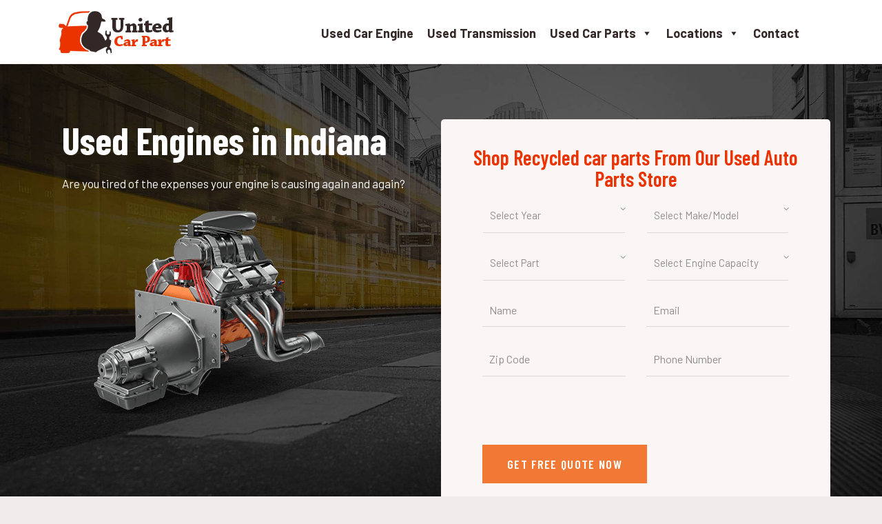

--- FILE ---
content_type: text/html; charset=UTF-8
request_url: https://unitedcarpart.com/used-engines-in-indiana/
body_size: 26999
content:
<!DOCTYPE html>
<html lang="en-US" class="no-js scheme_default">
	 <link rel="stylesheet" href="https://maxcdn.bootstrapcdn.com/bootstrap/3.4.1/css/bootstrap.min.css">
		<link rel="stylesheet" href="https://cdnjs.cloudflare.com/ajax/libs/font-awesome/4.7.0/css/font-awesome.min.css">
<head>
			<meta charset="UTF-8">
		<meta name="viewport" content="width=device-width, initial-scale=1, maximum-scale=1">
		<meta name="format-detection" content="telephone=no">
		<link rel="profile" href="//gmpg.org/xfn/11">
		<link rel="pingback" href="https://unitedcarpart.com/xmlrpc.php">
		<meta name='robots' content='index, follow, max-image-preview:large, max-snippet:-1, max-video-preview:-1' />
	<style>img:is([sizes="auto" i], [sizes^="auto," i]) { contain-intrinsic-size: 3000px 1500px }</style>
	
	<!-- This site is optimized with the Yoast SEO plugin v25.1 - https://yoast.com/wordpress/plugins/seo/ -->
	<title>Used Engines in Indiana - unitedcarpart</title>
	<link rel="canonical" href="https://unitedcarpart.com/used-engines-in-indiana/" />
	<meta property="og:locale" content="en_US" />
	<meta property="og:type" content="article" />
	<meta property="og:title" content="Used Engines in Indiana - unitedcarpart" />
	<meta property="og:url" content="https://unitedcarpart.com/used-engines-in-indiana/" />
	<meta property="og:site_name" content="unitedcarpart" />
	<meta property="article:modified_time" content="2024-02-26T07:26:38+00:00" />
	<meta name="twitter:card" content="summary_large_image" />
	<meta name="twitter:label1" content="Est. reading time" />
	<meta name="twitter:data1" content="7 minutes" />
	<script type="application/ld+json" class="yoast-schema-graph">{"@context":"https://schema.org","@graph":[{"@type":"WebPage","@id":"https://unitedcarpart.com/used-engines-in-indiana/","url":"https://unitedcarpart.com/used-engines-in-indiana/","name":"Used Engines in Indiana - unitedcarpart","isPartOf":{"@id":"https://unitedcarpart.com/#website"},"datePublished":"2023-10-19T07:33:46+00:00","dateModified":"2024-02-26T07:26:38+00:00","breadcrumb":{"@id":"https://unitedcarpart.com/used-engines-in-indiana/#breadcrumb"},"inLanguage":"en-US","potentialAction":[{"@type":"ReadAction","target":["https://unitedcarpart.com/used-engines-in-indiana/"]}]},{"@type":"BreadcrumbList","@id":"https://unitedcarpart.com/used-engines-in-indiana/#breadcrumb","itemListElement":[{"@type":"ListItem","position":1,"name":"Home","item":"https://unitedcarpart.com/"},{"@type":"ListItem","position":2,"name":"Used Engines in Indiana"}]},{"@type":"WebSite","@id":"https://unitedcarpart.com/#website","url":"https://unitedcarpart.com/","name":"unitedcarpart","description":"Auto Repair Services","publisher":{"@id":"https://unitedcarpart.com/#organization"},"potentialAction":[{"@type":"SearchAction","target":{"@type":"EntryPoint","urlTemplate":"https://unitedcarpart.com/?s={search_term_string}"},"query-input":{"@type":"PropertyValueSpecification","valueRequired":true,"valueName":"search_term_string"}}],"inLanguage":"en-US"},{"@type":"Organization","@id":"https://unitedcarpart.com/#organization","name":"unitedcarpart","url":"https://unitedcarpart.com/","logo":{"@type":"ImageObject","inLanguage":"en-US","@id":"https://unitedcarpart.com/#/schema/logo/image/","url":"https://unitedcarpart.com/wp-content/uploads/2023/10/car-part-logo.png","contentUrl":"https://unitedcarpart.com/wp-content/uploads/2023/10/car-part-logo.png","width":170,"height":75,"caption":"unitedcarpart"},"image":{"@id":"https://unitedcarpart.com/#/schema/logo/image/"}}]}</script>
	<!-- / Yoast SEO plugin. -->


<link rel='dns-prefetch' href='//fonts.googleapis.com' />
<link rel="alternate" type="application/rss+xml" title="unitedcarpart &raquo; Feed" href="https://unitedcarpart.com/feed/" />
<link rel="alternate" type="application/rss+xml" title="unitedcarpart &raquo; Comments Feed" href="https://unitedcarpart.com/comments/feed/" />
<meta property="og:url" content="https://unitedcarpart.com/used-engines-in-indiana/ "/>
			<meta property="og:title" content="Used Engines in Indiana" />
			<meta property="og:description" content="[vc_row full_width=&quot;stretch_row&quot; hide_bg_image_on_tablet=&quot;&quot; hide_bg_image_on_mobile=&quot;&quot; shape_divider_top_front=&quot;&quot; shape_divider_bottom_front=&quot;&quot; row_delimiter=&quot;&quot; hide_on_desktop=&quot;&quot; hide_on_notebook=&quot;&quot; hide_on_tablet=&quot;&quot; hide_on_mobile=&quot;&quot;..." />  
			<meta property="og:type" content="article" /><script type="text/javascript">
/* <![CDATA[ */
window._wpemojiSettings = {"baseUrl":"https:\/\/s.w.org\/images\/core\/emoji\/15.1.0\/72x72\/","ext":".png","svgUrl":"https:\/\/s.w.org\/images\/core\/emoji\/15.1.0\/svg\/","svgExt":".svg","source":{"concatemoji":"https:\/\/unitedcarpart.com\/wp-includes\/js\/wp-emoji-release.min.js?ver=6.8.1"}};
/*! This file is auto-generated */
!function(i,n){var o,s,e;function c(e){try{var t={supportTests:e,timestamp:(new Date).valueOf()};sessionStorage.setItem(o,JSON.stringify(t))}catch(e){}}function p(e,t,n){e.clearRect(0,0,e.canvas.width,e.canvas.height),e.fillText(t,0,0);var t=new Uint32Array(e.getImageData(0,0,e.canvas.width,e.canvas.height).data),r=(e.clearRect(0,0,e.canvas.width,e.canvas.height),e.fillText(n,0,0),new Uint32Array(e.getImageData(0,0,e.canvas.width,e.canvas.height).data));return t.every(function(e,t){return e===r[t]})}function u(e,t,n){switch(t){case"flag":return n(e,"\ud83c\udff3\ufe0f\u200d\u26a7\ufe0f","\ud83c\udff3\ufe0f\u200b\u26a7\ufe0f")?!1:!n(e,"\ud83c\uddfa\ud83c\uddf3","\ud83c\uddfa\u200b\ud83c\uddf3")&&!n(e,"\ud83c\udff4\udb40\udc67\udb40\udc62\udb40\udc65\udb40\udc6e\udb40\udc67\udb40\udc7f","\ud83c\udff4\u200b\udb40\udc67\u200b\udb40\udc62\u200b\udb40\udc65\u200b\udb40\udc6e\u200b\udb40\udc67\u200b\udb40\udc7f");case"emoji":return!n(e,"\ud83d\udc26\u200d\ud83d\udd25","\ud83d\udc26\u200b\ud83d\udd25")}return!1}function f(e,t,n){var r="undefined"!=typeof WorkerGlobalScope&&self instanceof WorkerGlobalScope?new OffscreenCanvas(300,150):i.createElement("canvas"),a=r.getContext("2d",{willReadFrequently:!0}),o=(a.textBaseline="top",a.font="600 32px Arial",{});return e.forEach(function(e){o[e]=t(a,e,n)}),o}function t(e){var t=i.createElement("script");t.src=e,t.defer=!0,i.head.appendChild(t)}"undefined"!=typeof Promise&&(o="wpEmojiSettingsSupports",s=["flag","emoji"],n.supports={everything:!0,everythingExceptFlag:!0},e=new Promise(function(e){i.addEventListener("DOMContentLoaded",e,{once:!0})}),new Promise(function(t){var n=function(){try{var e=JSON.parse(sessionStorage.getItem(o));if("object"==typeof e&&"number"==typeof e.timestamp&&(new Date).valueOf()<e.timestamp+604800&&"object"==typeof e.supportTests)return e.supportTests}catch(e){}return null}();if(!n){if("undefined"!=typeof Worker&&"undefined"!=typeof OffscreenCanvas&&"undefined"!=typeof URL&&URL.createObjectURL&&"undefined"!=typeof Blob)try{var e="postMessage("+f.toString()+"("+[JSON.stringify(s),u.toString(),p.toString()].join(",")+"));",r=new Blob([e],{type:"text/javascript"}),a=new Worker(URL.createObjectURL(r),{name:"wpTestEmojiSupports"});return void(a.onmessage=function(e){c(n=e.data),a.terminate(),t(n)})}catch(e){}c(n=f(s,u,p))}t(n)}).then(function(e){for(var t in e)n.supports[t]=e[t],n.supports.everything=n.supports.everything&&n.supports[t],"flag"!==t&&(n.supports.everythingExceptFlag=n.supports.everythingExceptFlag&&n.supports[t]);n.supports.everythingExceptFlag=n.supports.everythingExceptFlag&&!n.supports.flag,n.DOMReady=!1,n.readyCallback=function(){n.DOMReady=!0}}).then(function(){return e}).then(function(){var e;n.supports.everything||(n.readyCallback(),(e=n.source||{}).concatemoji?t(e.concatemoji):e.wpemoji&&e.twemoji&&(t(e.twemoji),t(e.wpemoji)))}))}((window,document),window._wpemojiSettings);
/* ]]> */
</script>
<link property="stylesheet" rel='stylesheet' id='vc_extensions_cqbundle_adminicon-css' href='https://unitedcarpart.com/wp-content/plugins/vc-extensions-bundle/css/admin_icon.css?ver=6.8.1' type='text/css' media='all' />
<style id='wp-emoji-styles-inline-css' type='text/css'>

	img.wp-smiley, img.emoji {
		display: inline !important;
		border: none !important;
		box-shadow: none !important;
		height: 1em !important;
		width: 1em !important;
		margin: 0 0.07em !important;
		vertical-align: -0.1em !important;
		background: none !important;
		padding: 0 !important;
	}
</style>
<link property="stylesheet" rel='stylesheet' id='wp-block-library-css' href='https://unitedcarpart.com/wp-includes/css/dist/block-library/style.min.css?ver=6.8.1' type='text/css' media='all' />
<style id='classic-theme-styles-inline-css' type='text/css'>
/*! This file is auto-generated */
.wp-block-button__link{color:#fff;background-color:#32373c;border-radius:9999px;box-shadow:none;text-decoration:none;padding:calc(.667em + 2px) calc(1.333em + 2px);font-size:1.125em}.wp-block-file__button{background:#32373c;color:#fff;text-decoration:none}
</style>
<style id='global-styles-inline-css' type='text/css'>
:root{--wp--preset--aspect-ratio--square: 1;--wp--preset--aspect-ratio--4-3: 4/3;--wp--preset--aspect-ratio--3-4: 3/4;--wp--preset--aspect-ratio--3-2: 3/2;--wp--preset--aspect-ratio--2-3: 2/3;--wp--preset--aspect-ratio--16-9: 16/9;--wp--preset--aspect-ratio--9-16: 9/16;--wp--preset--color--black: #000000;--wp--preset--color--cyan-bluish-gray: #abb8c3;--wp--preset--color--white: #ffffff;--wp--preset--color--pale-pink: #f78da7;--wp--preset--color--vivid-red: #cf2e2e;--wp--preset--color--luminous-vivid-orange: #ff6900;--wp--preset--color--luminous-vivid-amber: #fcb900;--wp--preset--color--light-green-cyan: #7bdcb5;--wp--preset--color--vivid-green-cyan: #00d084;--wp--preset--color--pale-cyan-blue: #8ed1fc;--wp--preset--color--vivid-cyan-blue: #0693e3;--wp--preset--color--vivid-purple: #9b51e0;--wp--preset--gradient--vivid-cyan-blue-to-vivid-purple: linear-gradient(135deg,rgba(6,147,227,1) 0%,rgb(155,81,224) 100%);--wp--preset--gradient--light-green-cyan-to-vivid-green-cyan: linear-gradient(135deg,rgb(122,220,180) 0%,rgb(0,208,130) 100%);--wp--preset--gradient--luminous-vivid-amber-to-luminous-vivid-orange: linear-gradient(135deg,rgba(252,185,0,1) 0%,rgba(255,105,0,1) 100%);--wp--preset--gradient--luminous-vivid-orange-to-vivid-red: linear-gradient(135deg,rgba(255,105,0,1) 0%,rgb(207,46,46) 100%);--wp--preset--gradient--very-light-gray-to-cyan-bluish-gray: linear-gradient(135deg,rgb(238,238,238) 0%,rgb(169,184,195) 100%);--wp--preset--gradient--cool-to-warm-spectrum: linear-gradient(135deg,rgb(74,234,220) 0%,rgb(151,120,209) 20%,rgb(207,42,186) 40%,rgb(238,44,130) 60%,rgb(251,105,98) 80%,rgb(254,248,76) 100%);--wp--preset--gradient--blush-light-purple: linear-gradient(135deg,rgb(255,206,236) 0%,rgb(152,150,240) 100%);--wp--preset--gradient--blush-bordeaux: linear-gradient(135deg,rgb(254,205,165) 0%,rgb(254,45,45) 50%,rgb(107,0,62) 100%);--wp--preset--gradient--luminous-dusk: linear-gradient(135deg,rgb(255,203,112) 0%,rgb(199,81,192) 50%,rgb(65,88,208) 100%);--wp--preset--gradient--pale-ocean: linear-gradient(135deg,rgb(255,245,203) 0%,rgb(182,227,212) 50%,rgb(51,167,181) 100%);--wp--preset--gradient--electric-grass: linear-gradient(135deg,rgb(202,248,128) 0%,rgb(113,206,126) 100%);--wp--preset--gradient--midnight: linear-gradient(135deg,rgb(2,3,129) 0%,rgb(40,116,252) 100%);--wp--preset--font-size--small: 13px;--wp--preset--font-size--medium: 20px;--wp--preset--font-size--large: 36px;--wp--preset--font-size--x-large: 42px;--wp--preset--spacing--20: 0.44rem;--wp--preset--spacing--30: 0.67rem;--wp--preset--spacing--40: 1rem;--wp--preset--spacing--50: 1.5rem;--wp--preset--spacing--60: 2.25rem;--wp--preset--spacing--70: 3.38rem;--wp--preset--spacing--80: 5.06rem;--wp--preset--shadow--natural: 6px 6px 9px rgba(0, 0, 0, 0.2);--wp--preset--shadow--deep: 12px 12px 50px rgba(0, 0, 0, 0.4);--wp--preset--shadow--sharp: 6px 6px 0px rgba(0, 0, 0, 0.2);--wp--preset--shadow--outlined: 6px 6px 0px -3px rgba(255, 255, 255, 1), 6px 6px rgba(0, 0, 0, 1);--wp--preset--shadow--crisp: 6px 6px 0px rgba(0, 0, 0, 1);}:where(.is-layout-flex){gap: 0.5em;}:where(.is-layout-grid){gap: 0.5em;}body .is-layout-flex{display: flex;}.is-layout-flex{flex-wrap: wrap;align-items: center;}.is-layout-flex > :is(*, div){margin: 0;}body .is-layout-grid{display: grid;}.is-layout-grid > :is(*, div){margin: 0;}:where(.wp-block-columns.is-layout-flex){gap: 2em;}:where(.wp-block-columns.is-layout-grid){gap: 2em;}:where(.wp-block-post-template.is-layout-flex){gap: 1.25em;}:where(.wp-block-post-template.is-layout-grid){gap: 1.25em;}.has-black-color{color: var(--wp--preset--color--black) !important;}.has-cyan-bluish-gray-color{color: var(--wp--preset--color--cyan-bluish-gray) !important;}.has-white-color{color: var(--wp--preset--color--white) !important;}.has-pale-pink-color{color: var(--wp--preset--color--pale-pink) !important;}.has-vivid-red-color{color: var(--wp--preset--color--vivid-red) !important;}.has-luminous-vivid-orange-color{color: var(--wp--preset--color--luminous-vivid-orange) !important;}.has-luminous-vivid-amber-color{color: var(--wp--preset--color--luminous-vivid-amber) !important;}.has-light-green-cyan-color{color: var(--wp--preset--color--light-green-cyan) !important;}.has-vivid-green-cyan-color{color: var(--wp--preset--color--vivid-green-cyan) !important;}.has-pale-cyan-blue-color{color: var(--wp--preset--color--pale-cyan-blue) !important;}.has-vivid-cyan-blue-color{color: var(--wp--preset--color--vivid-cyan-blue) !important;}.has-vivid-purple-color{color: var(--wp--preset--color--vivid-purple) !important;}.has-black-background-color{background-color: var(--wp--preset--color--black) !important;}.has-cyan-bluish-gray-background-color{background-color: var(--wp--preset--color--cyan-bluish-gray) !important;}.has-white-background-color{background-color: var(--wp--preset--color--white) !important;}.has-pale-pink-background-color{background-color: var(--wp--preset--color--pale-pink) !important;}.has-vivid-red-background-color{background-color: var(--wp--preset--color--vivid-red) !important;}.has-luminous-vivid-orange-background-color{background-color: var(--wp--preset--color--luminous-vivid-orange) !important;}.has-luminous-vivid-amber-background-color{background-color: var(--wp--preset--color--luminous-vivid-amber) !important;}.has-light-green-cyan-background-color{background-color: var(--wp--preset--color--light-green-cyan) !important;}.has-vivid-green-cyan-background-color{background-color: var(--wp--preset--color--vivid-green-cyan) !important;}.has-pale-cyan-blue-background-color{background-color: var(--wp--preset--color--pale-cyan-blue) !important;}.has-vivid-cyan-blue-background-color{background-color: var(--wp--preset--color--vivid-cyan-blue) !important;}.has-vivid-purple-background-color{background-color: var(--wp--preset--color--vivid-purple) !important;}.has-black-border-color{border-color: var(--wp--preset--color--black) !important;}.has-cyan-bluish-gray-border-color{border-color: var(--wp--preset--color--cyan-bluish-gray) !important;}.has-white-border-color{border-color: var(--wp--preset--color--white) !important;}.has-pale-pink-border-color{border-color: var(--wp--preset--color--pale-pink) !important;}.has-vivid-red-border-color{border-color: var(--wp--preset--color--vivid-red) !important;}.has-luminous-vivid-orange-border-color{border-color: var(--wp--preset--color--luminous-vivid-orange) !important;}.has-luminous-vivid-amber-border-color{border-color: var(--wp--preset--color--luminous-vivid-amber) !important;}.has-light-green-cyan-border-color{border-color: var(--wp--preset--color--light-green-cyan) !important;}.has-vivid-green-cyan-border-color{border-color: var(--wp--preset--color--vivid-green-cyan) !important;}.has-pale-cyan-blue-border-color{border-color: var(--wp--preset--color--pale-cyan-blue) !important;}.has-vivid-cyan-blue-border-color{border-color: var(--wp--preset--color--vivid-cyan-blue) !important;}.has-vivid-purple-border-color{border-color: var(--wp--preset--color--vivid-purple) !important;}.has-vivid-cyan-blue-to-vivid-purple-gradient-background{background: var(--wp--preset--gradient--vivid-cyan-blue-to-vivid-purple) !important;}.has-light-green-cyan-to-vivid-green-cyan-gradient-background{background: var(--wp--preset--gradient--light-green-cyan-to-vivid-green-cyan) !important;}.has-luminous-vivid-amber-to-luminous-vivid-orange-gradient-background{background: var(--wp--preset--gradient--luminous-vivid-amber-to-luminous-vivid-orange) !important;}.has-luminous-vivid-orange-to-vivid-red-gradient-background{background: var(--wp--preset--gradient--luminous-vivid-orange-to-vivid-red) !important;}.has-very-light-gray-to-cyan-bluish-gray-gradient-background{background: var(--wp--preset--gradient--very-light-gray-to-cyan-bluish-gray) !important;}.has-cool-to-warm-spectrum-gradient-background{background: var(--wp--preset--gradient--cool-to-warm-spectrum) !important;}.has-blush-light-purple-gradient-background{background: var(--wp--preset--gradient--blush-light-purple) !important;}.has-blush-bordeaux-gradient-background{background: var(--wp--preset--gradient--blush-bordeaux) !important;}.has-luminous-dusk-gradient-background{background: var(--wp--preset--gradient--luminous-dusk) !important;}.has-pale-ocean-gradient-background{background: var(--wp--preset--gradient--pale-ocean) !important;}.has-electric-grass-gradient-background{background: var(--wp--preset--gradient--electric-grass) !important;}.has-midnight-gradient-background{background: var(--wp--preset--gradient--midnight) !important;}.has-small-font-size{font-size: var(--wp--preset--font-size--small) !important;}.has-medium-font-size{font-size: var(--wp--preset--font-size--medium) !important;}.has-large-font-size{font-size: var(--wp--preset--font-size--large) !important;}.has-x-large-font-size{font-size: var(--wp--preset--font-size--x-large) !important;}
:where(.wp-block-post-template.is-layout-flex){gap: 1.25em;}:where(.wp-block-post-template.is-layout-grid){gap: 1.25em;}
:where(.wp-block-columns.is-layout-flex){gap: 2em;}:where(.wp-block-columns.is-layout-grid){gap: 2em;}
:root :where(.wp-block-pullquote){font-size: 1.5em;line-height: 1.6;}
</style>
<link property="stylesheet" rel='stylesheet' id='contact-form-7-css' href='https://unitedcarpart.com/wp-content/plugins/contact-form-7/includes/css/styles.css?ver=6.1.4' type='text/css' media='all' />
<style id='contact-form-7-inline-css' type='text/css'>
.wpcf7 .wpcf7-recaptcha iframe {margin-bottom: 0;}.wpcf7 .wpcf7-recaptcha[data-align="center"] > div {margin: 0 auto;}.wpcf7 .wpcf7-recaptcha[data-align="right"] > div {margin: 0 0 0 auto;}
</style>
<link property="stylesheet" rel='stylesheet' id='trx_addons-icons-css' href='https://unitedcarpart.com/wp-content/plugins/trx_addons/css/font-icons/css/trx_addons_icons-embedded.css' type='text/css' media='all' />
<link property="stylesheet" rel='stylesheet' id='swiperslider-css' href='https://unitedcarpart.com/wp-content/plugins/trx_addons/js/swiper/swiper.min.css' type='text/css' media='all' />
<link property="stylesheet" rel='stylesheet' id='magnific-popup-css' href='https://unitedcarpart.com/wp-content/plugins/trx_addons/js/magnific/magnific-popup.min.css' type='text/css' media='all' />
<link property="stylesheet" rel='stylesheet' id='trx_addons-css' href='https://unitedcarpart.com/wp-content/plugins/trx_addons/css/trx_addons.css' type='text/css' media='all' />
<link property="stylesheet" rel='stylesheet' id='trx_addons-animation-css' href='https://unitedcarpart.com/wp-content/plugins/trx_addons/css/trx_addons.animation.css' type='text/css' media='all' />
<link property="stylesheet" rel='stylesheet' id='megamenu-css' href='https://unitedcarpart.com/wp-content/uploads/maxmegamenu/style.css?ver=4d593c' type='text/css' media='all' />
<link property="stylesheet" rel='stylesheet' id='dashicons-css' href='https://unitedcarpart.com/wp-includes/css/dashicons.min.css?ver=6.8.1' type='text/css' media='all' />
<link property="stylesheet" rel='stylesheet' id='parent-style-css' href='https://unitedcarpart.com/wp-content/themes/carlax/style.css?ver=6.8.1' type='text/css' media='all' />
<link property="stylesheet" rel='stylesheet' id='js_composer_front-css' href='https://unitedcarpart.com/wp-content/plugins/js_composer/assets/css/js_composer.min.css?ver=7.7.1' type='text/css' media='all' />
<link property="stylesheet" rel='stylesheet' id='cf7cf-style-css' href='https://unitedcarpart.com/wp-content/plugins/cf7-conditional-fields/style.css?ver=2.6.7' type='text/css' media='all' />
<link property="stylesheet" rel='stylesheet' id='carlax-font-google_fonts-css' href='https://fonts.googleapis.com/css?family=Barlow:100,100i,200,200i,300,300i,400,400i,500,500i,600,600i,700,700i,800,800i,900,900i%7CBarlow+Condensed:100,100i,200,200i,300,300i,400,400i,500,500i,600,600i,700,700i,800,800i,900,900i&#038;subset=latin,latin-ext' type='text/css' media='all' />
<link property="stylesheet" rel='stylesheet' id='fontello-icons-css' href='https://unitedcarpart.com/wp-content/themes/carlax/css/font-icons/css/fontello-embedded.css' type='text/css' media='all' />
<link property="stylesheet" rel='stylesheet' id='carlax-main-css' href='https://unitedcarpart.com/wp-content/themes/carlax/style.css' type='text/css' media='all' />
<link property="stylesheet" rel='stylesheet' id='carlax-custom-css' href='https://unitedcarpart.com/wp-content/themes/carlax/css/__custom.css' type='text/css' media='all' />
<link property="stylesheet" rel='stylesheet' id='carlax-color-default-css' href='https://unitedcarpart.com/wp-content/themes/carlax/css/__colors_default.css' type='text/css' media='all' />
<link property="stylesheet" rel='stylesheet' id='carlax-color-dark-css' href='https://unitedcarpart.com/wp-content/themes/carlax/css/__colors_dark.css' type='text/css' media='all' />
<link property="stylesheet" rel='stylesheet' id='mediaelement-css' href='https://unitedcarpart.com/wp-includes/js/mediaelement/mediaelementplayer-legacy.min.css?ver=4.2.17' type='text/css' media='all' />
<link property="stylesheet" rel='stylesheet' id='wp-mediaelement-css' href='https://unitedcarpart.com/wp-includes/js/mediaelement/wp-mediaelement.min.css?ver=6.8.1' type='text/css' media='all' />
<link property="stylesheet" rel='stylesheet' id='carlax-child-css' href='https://unitedcarpart.com/wp-content/themes/carlax-child/style.css' type='text/css' media='all' />
<link property="stylesheet" rel='stylesheet' id='trx_addons-responsive-css' href='https://unitedcarpart.com/wp-content/plugins/trx_addons/css/trx_addons.responsive.css' type='text/css' media='all' />
<link property="stylesheet" rel='stylesheet' id='carlax-responsive-css' href='https://unitedcarpart.com/wp-content/themes/carlax/css/responsive.css' type='text/css' media='all' />
<script type="text/javascript" src="https://unitedcarpart.com/wp-includes/js/jquery/jquery.min.js?ver=3.7.1" id="jquery-core-js"></script>
<script type="text/javascript" src="https://unitedcarpart.com/wp-includes/js/jquery/jquery-migrate.min.js?ver=3.4.1" id="jquery-migrate-js"></script>
<script></script><link rel="https://api.w.org/" href="https://unitedcarpart.com/wp-json/" /><link rel="alternate" title="JSON" type="application/json" href="https://unitedcarpart.com/wp-json/wp/v2/pages/2684" /><link rel="EditURI" type="application/rsd+xml" title="RSD" href="https://unitedcarpart.com/xmlrpc.php?rsd" />
<meta name="generator" content="WordPress 6.8.1" />
<link rel='shortlink' href='https://unitedcarpart.com/?p=2684' />
<link rel="alternate" title="oEmbed (JSON)" type="application/json+oembed" href="https://unitedcarpart.com/wp-json/oembed/1.0/embed?url=https%3A%2F%2Funitedcarpart.com%2Fused-engines-in-indiana%2F" />
<link rel="alternate" title="oEmbed (XML)" type="text/xml+oembed" href="https://unitedcarpart.com/wp-json/oembed/1.0/embed?url=https%3A%2F%2Funitedcarpart.com%2Fused-engines-in-indiana%2F&#038;format=xml" />
<meta name="generator" content="Powered by WPBakery Page Builder - drag and drop page builder for WordPress."/>
<style type="text/css" id="custom-background-css">
body.custom-background { background-color: #f0eceb; }
</style>
	<script id='nitro-telemetry-meta' nitro-exclude>window.NPTelemetryMetadata={missReason: (!window.NITROPACK_STATE ? 'cache not found' : 'hit'),pageType: 'page',isEligibleForOptimization: true,}</script><script id='nitro-generic' nitro-exclude>(()=>{window.NitroPack=window.NitroPack||{coreVersion:"na",isCounted:!1};let e=document.createElement("script");if(e.src="https://nitroscripts.com/cSoqthGKdTKmOkAQcbzYasPdJGtPqnHY",e.async=!0,e.id="nitro-script",document.head.appendChild(e),!window.NitroPack.isCounted){window.NitroPack.isCounted=!0;let t=()=>{navigator.sendBeacon("https://to.getnitropack.com/p",JSON.stringify({siteId:"cSoqthGKdTKmOkAQcbzYasPdJGtPqnHY",url:window.location.href,isOptimized:!!window.IS_NITROPACK,coreVersion:"na",missReason:window.NPTelemetryMetadata?.missReason||"",pageType:window.NPTelemetryMetadata?.pageType||"",isEligibleForOptimization:!!window.NPTelemetryMetadata?.isEligibleForOptimization}))};(()=>{let e=()=>new Promise(e=>{"complete"===document.readyState?e():window.addEventListener("load",e)}),i=()=>new Promise(e=>{document.prerendering?document.addEventListener("prerenderingchange",e,{once:!0}):e()}),a=async()=>{await i(),await e(),t()};a()})(),window.addEventListener("pageshow",e=>{if(e.persisted){let i=document.prerendering||self.performance?.getEntriesByType?.("navigation")[0]?.activationStart>0;"visible"!==document.visibilityState||i||t()}})}})();</script><link rel="icon" href="https://unitedcarpart.com/wp-content/uploads/2023/10/fav-icon.png" sizes="32x32" />
<link rel="icon" href="https://unitedcarpart.com/wp-content/uploads/2023/10/fav-icon.png" sizes="192x192" />
<link rel="apple-touch-icon" href="https://unitedcarpart.com/wp-content/uploads/2023/10/fav-icon.png" />
<meta name="msapplication-TileImage" content="https://unitedcarpart.com/wp-content/uploads/2023/10/fav-icon.png" />
		<style type="text/css" id="wp-custom-css">
			.none{
	display:none;
}
.scheme_default .sc_button_default.color_style_link3:hover, .scheme_default .sc_button.color_style_link3:not(.sc_button_simple):not(.sc_button_bordered):not(.sc_button_bg_image):hover ,.scheme_default .wpcf7 .wpcf7-submit:hover{
    background-color: #493834 !important;
}
.sc_services_light.sc_services_featured_top .sc_services_item_content {
    padding: 0 8px;
}
body .cq-gradientbox.roundsmall.black-border.gradient-customized:hover {
    border: 2px dashed #332826 !important;
}
.cq-gradientbox.roundsmall.gradient-customized:hover{
	    border: 2px dashed #eb3300 !important;
}
body p{
	font-weight:400;
}
.scheme_default a:hover {
    color: #eb3300;
}

.page-id-XX #secondary,
.page-id-XX .sidebar,
.page-id-XX .widget-area {
  display: none !important;
}

.page-id-XX #primary {
  width: 100% !important;
  max-width: 100% !important;
}

/* Import Font Awesome */
@import url("https://cdnjs.cloudflare.com/ajax/libs/font-awesome/4.7.0/css/font-awesome.min.css");

/* Remove default bullets */
ul {
  list-style: none;
  margin: 0;
  padding: 0;
}

/* Add thumbs-up icon before each list item */
ul li::before {
  content: "\f087"; /* Font Awesome thumbs-up icon */
  font-family: "FontAwesome";
  font-weight: normal;
  display: inline-block;
  margin-right: 8px;
  color: #000; /* change this to your theme color if needed */
  font-size: 16px;
  vertical-align: middle;
}

/* Optional spacing for clean look */
ul li {
  
  line-height: 1.6;
}

.mega-block-title {
  text-align: center !important;
  font-size: 14px !important;
!important;
		margin-bottom:-50px !important;
	
}

.mega-block-title a {
  color: inherit !important;
  text-decoration: none !important;
  font-weight: 500;
	 margin: -30px !important;
}

.mega-block-title a:hover {
  color: #e60000 !important; /* hover effect */
}


		</style>
		<style type="text/css" data-type="vc_shortcodes-default-css">.vc_do_custom_heading{margin-bottom:0.625rem;margin-top:0;}</style><style type="text/css" data-type="vc_shortcodes-custom-css">.vc_custom_1695200264028{padding-top: 80px !important;padding-bottom: 80px !important;background-image: url(https://unitedcarpart.com/wp-content/uploads/2023/09/hmbanner.jpg?id=1260) !important;background-position: center !important;background-repeat: no-repeat !important;background-size: cover !important;}.vc_custom_1703825881187{padding-top: 60px !important;padding-bottom: 60px !important;}.vc_custom_1708752575436{padding-top: 60px !important;padding-bottom: 60px !important;}.vc_custom_1704883688175{padding-top: 60px !important;padding-bottom: 60px !important;background-image: url(https://unitedcarpart.com/wp-content/uploads/2023/10/testimonial-bcg.jpg?id=2516) !important;background-position: top left !important;background-repeat: no-repeat !important;background-size: cover !important;}.vc_custom_1703832677498{padding-top: 60px !important;padding-bottom: 60px !important;}.vc_custom_1699520017658{margin-top: 0px !important;margin-bottom: 20px !important;}.vc_custom_1698489599920{padding-top: 40px !important;}.vc_custom_1702629626579{margin-top: 0px !important;margin-bottom: 0.7em !important;}</style><noscript><style> .wpb_animate_when_almost_visible { opacity: 1; }</style></noscript><style type="text/css" id="trx_addons-inline-styles-inline-css">.vc_custom_1702639244613{padding-top: 30px !important;padding-bottom: 30px !important;background-color: #eb3300 !important;}.vc_custom_1526358833654{background-color: #120e0d !important;}.vc_custom_1695208728520{padding-top: 50px !important;padding-bottom: 50px !important;}.sc_layouts_title_title{font-size:0.5em}.custom-logo-link,.sc_layouts_logo{font-size:2em}</style><style type="text/css">/** Mega Menu CSS: fs **/</style>
	<meta name="google-site-verification" content="wYO3OE6ZoWTh81Fsafq9HLoVjhyFefJbu-R6ywqJq2s" />
<!-- Google tag (gtag.js) -->
<script async src="https://www.googletagmanager.com/gtag/js?id=G-NR40806WPP"></script>
<script>
  window.dataLayer = window.dataLayer || [];
  function gtag(){dataLayer.push(arguments);}
  gtag('js', new Date());

  gtag('config', 'G-NR40806WPP');
</script>
<!--Start of Tawk.to Script-->
<script type="text/javascript">
var Tawk_API=Tawk_API||{}, Tawk_LoadStart=new Date();
(function(){
var s1=document.createElement("script"),s0=document.getElementsByTagName("script")[0];
s1.async=true;
s1.src='https://embed.tawk.to/65706384bfb79148e59aa6cf/1hgvg9fu1';
s1.charset='UTF-8';
s1.setAttribute('crossorigin','*');
s0.parentNode.insertBefore(s1,s0);
})();
</script>
<!--End of Tawk.to Script-->
	</head>

<body class="wp-singular page-template-default page page-id-2684 custom-background wp-custom-logo wp-theme-carlax wp-child-theme-carlax-child ua_chrome mega-menu-menu-main mega-menu-menu-mobile body_tag scheme_default blog_mode_page body_style_fullwide is_single sidebar_hide expand_content remove_margins trx_addons_present header_type_default header_style_header-default header_position_default menu_style_top no_layout wpb-js-composer js-comp-ver-7.7.1 vc_responsive">
    
	
	<div class="body_wrap">

		<div class="page_wrap"><header class="top_panel top_panel_default without_bg_image header_fullheight carlax-full-height"><div class="top_panel_navi sc_layouts_row sc_layouts_row_type_compact sc_layouts_row_fixed sc_layouts_row_fixed_always sc_layouts_row_delimiter">
	<div class="content_wrap_extra">
		<div class="columns_wrap columns_fluid">
			<div class="sc_layouts_column sc_layouts_column_align_left sc_layouts_column_icons_position_left sc_layouts_column_fluid column-1_4">
				<div class="sc_layouts_item"><a class="sc_layouts_logo" href="https://unitedcarpart.com/"><img src="//unitedcarpart.com/wp-content/uploads/2023/10/car-part-logo.png" alt="" width="170" height="75"></a></div>
			</div><div class="sc_layouts_column sc_layouts_column_align_right sc_layouts_column_icons_position_left sc_layouts_column_fluid column-3_4">
				<div class="sc_layouts_item">
					<div id="mega-menu-wrap-menu_main" class="mega-menu-wrap"><div class="mega-menu-toggle"><div class="mega-toggle-blocks-left"></div><div class="mega-toggle-blocks-center"></div><div class="mega-toggle-blocks-right"><div class='mega-toggle-block mega-menu-toggle-animated-block mega-toggle-block-0' id='mega-toggle-block-0'><button aria-label="Toggle Menu" class="mega-toggle-animated mega-toggle-animated-slider" type="button" aria-expanded="false">
                  <span class="mega-toggle-animated-box">
                    <span class="mega-toggle-animated-inner"></span>
                  </span>
                </button></div></div></div><ul id="mega-menu-menu_main" class="mega-menu max-mega-menu mega-menu-horizontal mega-no-js" data-event="hover_intent" data-effect="fade_up" data-effect-speed="200" data-effect-mobile="disabled" data-effect-speed-mobile="0" data-panel-width="body" data-panel-inner-width="#content" data-mobile-force-width="body" data-second-click="go" data-document-click="collapse" data-vertical-behaviour="standard" data-breakpoint="1199" data-unbind="true" data-mobile-state="collapse_all" data-mobile-direction="vertical" data-hover-intent-timeout="300" data-hover-intent-interval="100"><li class="mega-menu-item mega-menu-item-type-post_type mega-menu-item-object-page mega-align-bottom-left mega-menu-flyout mega-menu-item-2346" id="mega-menu-item-2346"><a class="mega-menu-link" href="https://unitedcarpart.com/used-car-engine-for-sale/" tabindex="0">Used Car Engine</a></li><li class="mega-menu-item mega-menu-item-type-post_type mega-menu-item-object-page mega-align-bottom-left mega-menu-flyout mega-menu-item-2345" id="mega-menu-item-2345"><a class="mega-menu-link" href="https://unitedcarpart.com/used-transmission-for-sale/" tabindex="0">Used Transmission</a></li><li class="mega-menu-item mega-menu-item-type-post_type mega-menu-item-object-page mega-menu-item-has-children mega-menu-megamenu mega-menu-grid mega-align-bottom-left mega-menu-grid mega-menu-item-3184" id="mega-menu-item-3184"><a class="mega-menu-link" href="https://unitedcarpart.com/used-car-parts-for-sale/" aria-expanded="false" tabindex="0">Used Car Parts<span class="mega-indicator" aria-hidden="true"></span></a>
<ul class="mega-sub-menu" role='presentation'><li class="mega-menu-row" id="mega-menu-3184-0">
	<ul class="mega-sub-menu" style='--columns:12' role='presentation'><li class="mega-menu-column mega-menu-columns-3-of-12" style="--columns:12; --span:3" id="mega-menu-3184-0-0">
		<ul class="mega-sub-menu"><li class="mega-menu-item mega-menu-item-type-post_type mega-menu-item-object-page mega-menu-item-1312" id="mega-menu-item-1312"><a class="mega-menu-link" href="https://unitedcarpart.com/used-car-battery/">Car Battery</a></li><li class="mega-menu-item mega-menu-item-type-post_type mega-menu-item-object-page mega-menu-item-1309" id="mega-menu-item-1309"><a class="mega-menu-link" href="https://unitedcarpart.com/used-car-suspension/">Car Suspension</a></li><li class="mega-menu-item mega-menu-item-type-post_type mega-menu-item-object-page mega-menu-item-1464" id="mega-menu-item-1464"><a class="mega-menu-link" href="https://unitedcarpart.com/used-car-park-lamps/">Park Lamps</a></li><li class="mega-menu-item mega-menu-item-type-post_type mega-menu-item-object-page mega-menu-item-1469" id="mega-menu-item-1469"><a class="mega-menu-link" href="https://unitedcarpart.com/used-car-grille/">Grille</a></li><li class="mega-menu-item mega-menu-item-type-post_type mega-menu-item-object-page mega-menu-item-1463" id="mega-menu-item-1463"><a class="mega-menu-link" href="https://unitedcarpart.com/used-car-quarter-panel/">Quarter Panel</a></li><li class="mega-menu-item mega-menu-item-type-post_type mega-menu-item-object-page mega-menu-item-1475" id="mega-menu-item-1475"><a class="mega-menu-link" href="https://unitedcarpart.com/used-car-spoiler/">Spoiler</a></li><li class="mega-menu-item mega-menu-item-type-post_type mega-menu-item-object-page mega-menu-item-1485" id="mega-menu-item-1485"><a class="mega-menu-link" href="https://unitedcarpart.com/used-car-fender/">Fender</a></li></ul>
</li><li class="mega-menu-column mega-menu-columns-3-of-12" style="--columns:12; --span:3" id="mega-menu-3184-0-1">
		<ul class="mega-sub-menu"><li class="mega-menu-item mega-menu-item-type-post_type mega-menu-item-object-page mega-menu-item-1313" id="mega-menu-item-1313"><a class="mega-menu-link" href="https://unitedcarpart.com/used-car-wheels/">Car Wheels</a></li><li class="mega-menu-item mega-menu-item-type-post_type mega-menu-item-object-page mega-menu-item-1310" id="mega-menu-item-1310"><a class="mega-menu-link" href="https://unitedcarpart.com/used-car-brakes/">Car Brakes</a></li><li class="mega-menu-item mega-menu-item-type-post_type mega-menu-item-object-page mega-menu-item-1308" id="mega-menu-item-1308"><a class="mega-menu-link" href="https://unitedcarpart.com/used-car-turbine/">Car Turbine</a></li><li class="mega-menu-item mega-menu-item-type-post_type mega-menu-item-object-page mega-menu-item-1467" id="mega-menu-item-1467"><a class="mega-menu-link" href="https://unitedcarpart.com/used-car-headlights/">Headlights</a></li><li class="mega-menu-item mega-menu-item-type-post_type mega-menu-item-object-page mega-menu-item-1476" id="mega-menu-item-1476"><a class="mega-menu-link" href="https://unitedcarpart.com/used-car-front-door/">Front Door</a></li><li class="mega-menu-item mega-menu-item-type-post_type mega-menu-item-object-page mega-menu-item-1470" id="mega-menu-item-1470"><a class="mega-menu-link" href="https://unitedcarpart.com/used-car-rear-door/">Rear Door</a></li></ul>
</li><li class="mega-menu-column mega-menu-columns-3-of-12" style="--columns:12; --span:3" id="mega-menu-3184-0-2">
		<ul class="mega-sub-menu"><li class="mega-menu-item mega-menu-item-type-post_type mega-menu-item-object-page mega-menu-item-1483" id="mega-menu-item-1483"><a class="mega-menu-link" href="https://unitedcarpart.com/used-car-left-door-mirror/">Left Door Mirror</a></li><li class="mega-menu-item mega-menu-item-type-post_type mega-menu-item-object-page mega-menu-item-1307" id="mega-menu-item-1307"><a class="mega-menu-link" href="https://unitedcarpart.com/used-car-belts/">Car Belts</a></li><li class="mega-menu-item mega-menu-item-type-post_type mega-menu-item-object-page mega-menu-item-1465" id="mega-menu-item-1465"><a class="mega-menu-link" href="https://unitedcarpart.com/used-car-outer-tailights/">Outer Tailights</a></li><li class="mega-menu-item mega-menu-item-type-post_type mega-menu-item-object-page mega-menu-item-1474" id="mega-menu-item-1474"><a class="mega-menu-link" href="https://unitedcarpart.com/used-car-front-door-glass/">Front Door Glass</a></li><li class="mega-menu-item mega-menu-item-type-post_type mega-menu-item-object-page mega-menu-item-1468" id="mega-menu-item-1468"><a class="mega-menu-link" href="https://unitedcarpart.com/used-car-rear-bumper/">Rear Bumper</a></li><li class="mega-menu-item mega-menu-item-type-post_type mega-menu-item-object-page mega-menu-item-1477" id="mega-menu-item-1477"><a class="mega-menu-link" href="https://unitedcarpart.com/used-car-front-bumper/">Front Bumper</a></li></ul>
</li><li class="mega-menu-column mega-menu-columns-3-of-12" style="--columns:12; --span:3" id="mega-menu-3184-0-3">
		<ul class="mega-sub-menu"><li class="mega-menu-item mega-menu-item-type-post_type mega-menu-item-object-page mega-menu-item-1472" id="mega-menu-item-1472"><a class="mega-menu-link" href="https://unitedcarpart.com/used-car-rear-door-glass/">Rear Door Glass</a></li><li class="mega-menu-item mega-menu-item-type-post_type mega-menu-item-object-page mega-menu-item-1482" id="mega-menu-item-1482"><a class="mega-menu-link" href="https://unitedcarpart.com/used-car-door-mirror/">Door Mirror</a></li><li class="mega-menu-item mega-menu-item-type-post_type mega-menu-item-object-page mega-menu-item-1484" id="mega-menu-item-1484"><a class="mega-menu-link" href="https://unitedcarpart.com/used-car-right-door-mirror/">Right Door Mirror</a></li><li class="mega-menu-item mega-menu-item-type-post_type mega-menu-item-object-page mega-menu-item-1471" id="mega-menu-item-1471"><a class="mega-menu-link" href="https://unitedcarpart.com/used-car-front-door-handle/">Front Door Handle</a></li><li class="mega-menu-item mega-menu-item-type-post_type mega-menu-item-object-page mega-menu-item-1473" id="mega-menu-item-1473"><a class="mega-menu-link" href="https://unitedcarpart.com/used-car-rear-door-handles/">Rear Door Handle</a></li><li class="mega-menu-item mega-menu-item-type-post_type mega-menu-item-object-page mega-menu-item-1466" id="mega-menu-item-1466"><a class="mega-menu-link" href="https://unitedcarpart.com/used-car-inner-tailights/">Inner Tailights</a></li></ul>
</li></ul>
</li></ul>
</li><li class="mega-menu-item mega-menu-item-type-custom mega-menu-item-object-custom mega-menu-item-has-children mega-menu-megamenu mega-menu-grid mega-align-bottom-left mega-menu-grid mega-menu-item-1388" id="mega-menu-item-1388"><a class="mega-menu-link" href="#" aria-expanded="false" tabindex="0">Locations<span class="mega-indicator" aria-hidden="true"></span></a>
<ul class="mega-sub-menu" role='presentation'><li class="mega-menu-row" id="mega-menu-1388-0">
	<ul class="mega-sub-menu" style='--columns:12' role='presentation'><li class="mega-menu-column mega-menu-columns-3-of-12" style="--columns:12; --span:3" id="mega-menu-1388-0-0">
		<ul class="mega-sub-menu"><li class="mega-menu-item mega-menu-item-type-post_type mega-menu-item-object-page mega-menu-item-has-children mega-2-columns mega-menu-item-1395" id="mega-menu-item-1395"><a class="mega-menu-link" href="https://unitedcarpart.com/used-parts-missouri/">Missouri<span class="mega-indicator" aria-hidden="true"></span></a>
			<ul class="mega-sub-menu"><li class="mega-menu-item mega-menu-item-type-post_type mega-menu-item-object-page mega-menu-item-1553" id="mega-menu-item-1553"><a class="mega-menu-link" href="https://unitedcarpart.com/used-parts-liberty/">Liberty</a></li><li class="mega-menu-item mega-menu-item-type-post_type mega-menu-item-object-page mega-menu-item-1542" id="mega-menu-item-1542"><a class="mega-menu-link" href="https://unitedcarpart.com/used-parts-wildwood/">Wildwood</a></li><li class="mega-menu-item mega-menu-item-type-post_type mega-menu-item-object-page mega-menu-item-1543" id="mega-menu-item-1543"><a class="mega-menu-link" href="https://unitedcarpart.com/used-parts-jefferson-city/">Jefferson City</a></li><li class="mega-menu-item mega-menu-item-type-post_type mega-menu-item-object-page mega-menu-item-1544" id="mega-menu-item-1544"><a class="mega-menu-link" href="https://unitedcarpart.com/used-parts-wentzville/">Wentzville</a></li><li class="mega-menu-item mega-menu-item-type-post_type mega-menu-item-object-page mega-menu-item-1545" id="mega-menu-item-1545"><a class="mega-menu-link" href="https://unitedcarpart.com/used-parts-florissant/">Florissant</a></li><li class="mega-menu-item mega-menu-item-type-post_type mega-menu-item-object-page mega-menu-item-1546" id="mega-menu-item-1546"><a class="mega-menu-link" href="https://unitedcarpart.com/used-parts-joplin/">Joplin</a></li><li class="mega-menu-item mega-menu-item-type-post_type mega-menu-item-object-page mega-menu-item-1547" id="mega-menu-item-1547"><a class="mega-menu-link" href="https://unitedcarpart.com/used-parts-st-peters/">St. Peters</a></li><li class="mega-menu-item mega-menu-item-type-post_type mega-menu-item-object-page mega-menu-item-1548" id="mega-menu-item-1548"><a class="mega-menu-link" href="https://unitedcarpart.com/used-parts-blue-springs/">Blue Springs</a></li><li class="mega-menu-item mega-menu-item-type-post_type mega-menu-item-object-page mega-menu-item-1549" id="mega-menu-item-1549"><a class="mega-menu-link" href="https://unitedcarpart.com/used-parts-st-joseph/">St. Joseph</a></li><li class="mega-menu-item mega-menu-item-type-post_type mega-menu-item-object-page mega-menu-item-1550" id="mega-menu-item-1550"><a class="mega-menu-link" href="https://unitedcarpart.com/used-parts-st-charles/">St. Charles</a></li><li class="mega-menu-item mega-menu-item-type-post_type mega-menu-item-object-page mega-menu-item-1551" id="mega-menu-item-1551"><a class="mega-menu-link" href="https://unitedcarpart.com/used-parts-independence/">Independence</a></li></ul>
</li><li class="mega-menu-item mega-menu-item-type-post_type mega-menu-item-object-page mega-menu-item-has-children mega-3-columns mega-menu-item-1411" id="mega-menu-item-1411"><a class="mega-menu-link" href="https://unitedcarpart.com/used-parts-indiana/">Indiana<span class="mega-indicator" aria-hidden="true"></span></a>
			<ul class="mega-sub-menu"><li class="mega-menu-item mega-menu-item-type-post_type mega-menu-item-object-page mega-menu-item-2161" id="mega-menu-item-2161"><a class="mega-menu-link" href="https://unitedcarpart.com/used-parts-jeffersonville/">Jeffersonville</a></li><li class="mega-menu-item mega-menu-item-type-post_type mega-menu-item-object-page mega-menu-item-2162" id="mega-menu-item-2162"><a class="mega-menu-link" href="https://unitedcarpart.com/used-parts-columbus/">Columbus</a></li><li class="mega-menu-item mega-menu-item-type-post_type mega-menu-item-object-page mega-menu-item-2163" id="mega-menu-item-2163"><a class="mega-menu-link" href="https://unitedcarpart.com/used-parts-elkhart/">Elkhart</a></li><li class="mega-menu-item mega-menu-item-type-post_type mega-menu-item-object-page mega-menu-item-2164" id="mega-menu-item-2164"><a class="mega-menu-link" href="https://unitedcarpart.com/used-parts-westfield/">Westfield</a></li><li class="mega-menu-item mega-menu-item-type-post_type mega-menu-item-object-page mega-menu-item-2165" id="mega-menu-item-2165"><a class="mega-menu-link" href="https://unitedcarpart.com/used-parts-anderson/">Anderson</a></li><li class="mega-menu-item mega-menu-item-type-post_type mega-menu-item-object-page mega-menu-item-2166" id="mega-menu-item-2166"><a class="mega-menu-link" href="https://unitedcarpart.com/used-parts-terre-haute/">Terre Haute</a></li><li class="mega-menu-item mega-menu-item-type-post_type mega-menu-item-object-page mega-menu-item-2167" id="mega-menu-item-2167"><a class="mega-menu-link" href="https://unitedcarpart.com/used-parts-kokomo/">Kokomo</a></li><li class="mega-menu-item mega-menu-item-type-post_type mega-menu-item-object-page mega-menu-item-2168" id="mega-menu-item-2168"><a class="mega-menu-link" href="https://unitedcarpart.com/used-parts-muncie/">Muncie</a></li><li class="mega-menu-item mega-menu-item-type-post_type mega-menu-item-object-page mega-menu-item-2169" id="mega-menu-item-2169"><a class="mega-menu-link" href="https://unitedcarpart.com/used-parts-greenwood/">Greenwood</a></li><li class="mega-menu-item mega-menu-item-type-post_type mega-menu-item-object-page mega-menu-item-2170" id="mega-menu-item-2170"><a class="mega-menu-link" href="https://unitedcarpart.com/used-parts-gary/">Gary</a></li><li class="mega-menu-item mega-menu-item-type-post_type mega-menu-item-object-page mega-menu-item-2171" id="mega-menu-item-2171"><a class="mega-menu-link" href="https://unitedcarpart.com/used-parts-lafayette/">Lafayette</a></li><li class="mega-menu-item mega-menu-item-type-post_type mega-menu-item-object-page mega-menu-item-2172" id="mega-menu-item-2172"><a class="mega-menu-link" href="https://unitedcarpart.com/used-parts-noblesville/">Noblesville</a></li><li class="mega-menu-item mega-menu-item-type-post_type mega-menu-item-object-page mega-menu-item-2173" id="mega-menu-item-2173"><a class="mega-menu-link" href="https://unitedcarpart.com/used-parts-hammond/">Hammond</a></li><li class="mega-menu-item mega-menu-item-type-post_type mega-menu-item-object-page mega-menu-item-2174" id="mega-menu-item-2174"><a class="mega-menu-link" href="https://unitedcarpart.com/used-parts-bloomington/">Bloomington</a></li><li class="mega-menu-item mega-menu-item-type-post_type mega-menu-item-object-page mega-menu-item-2175" id="mega-menu-item-2175"><a class="mega-menu-link" href="https://unitedcarpart.com/used-parts-carmel/">Carmel</a></li><li class="mega-menu-item mega-menu-item-type-post_type mega-menu-item-object-page mega-menu-item-2176" id="mega-menu-item-2176"><a class="mega-menu-link" href="https://unitedcarpart.com/used-parts-fishers/">Fishers</a></li><li class="mega-menu-item mega-menu-item-type-post_type mega-menu-item-object-page mega-menu-item-2177" id="mega-menu-item-2177"><a class="mega-menu-link" href="https://unitedcarpart.com/used-parts-south-bend/">South Bend</a></li><li class="mega-menu-item mega-menu-item-type-post_type mega-menu-item-object-page mega-menu-item-2178" id="mega-menu-item-2178"><a class="mega-menu-link" href="https://unitedcarpart.com/used-parts-evansville/">Evansville</a></li><li class="mega-menu-item mega-menu-item-type-post_type mega-menu-item-object-page mega-menu-item-2179" id="mega-menu-item-2179"><a class="mega-menu-link" href="https://unitedcarpart.com/used-parts-fort-wayne/">Fort Wayne</a></li><li class="mega-menu-item mega-menu-item-type-post_type mega-menu-item-object-page mega-menu-item-2180" id="mega-menu-item-2180"><a class="mega-menu-link" href="https://unitedcarpart.com/used-parts-indianapolis/">Indianapolis</a></li></ul>
</li></ul>
</li><li class="mega-menu-column mega-menu-columns-3-of-12" style="--columns:12; --span:3" id="mega-menu-1388-0-1">
		<ul class="mega-sub-menu"><li class="mega-menu-item mega-menu-item-type-post_type mega-menu-item-object-page mega-menu-item-has-children mega-3-columns mega-menu-item-1406" id="mega-menu-item-1406"><a class="mega-menu-link" href="https://unitedcarpart.com/used-parts-georgia/">Georgia<span class="mega-indicator" aria-hidden="true"></span></a>
			<ul class="mega-sub-menu"><li class="mega-menu-item mega-menu-item-type-post_type mega-menu-item-object-page mega-menu-item-2059" id="mega-menu-item-2059"><a class="mega-menu-link" href="https://unitedcarpart.com/used-parts-gainesville/">Gainesville</a></li><li class="mega-menu-item mega-menu-item-type-post_type mega-menu-item-object-page mega-menu-item-2060" id="mega-menu-item-2060"><a class="mega-menu-link" href="https://unitedcarpart.com/used-parts-dunwoody/">Dunwoody</a></li><li class="mega-menu-item mega-menu-item-type-post_type mega-menu-item-object-page mega-menu-item-2061" id="mega-menu-item-2061"><a class="mega-menu-link" href="https://unitedcarpart.com/used-parts-valdosta/">Valdosta</a></li><li class="mega-menu-item mega-menu-item-type-post_type mega-menu-item-object-page mega-menu-item-2062" id="mega-menu-item-2062"><a class="mega-menu-link" href="https://unitedcarpart.com/used-parts-smyrna/">Smyrna</a></li><li class="mega-menu-item mega-menu-item-type-post_type mega-menu-item-object-page mega-menu-item-2063" id="mega-menu-item-2063"><a class="mega-menu-link" href="https://unitedcarpart.com/used-parts-brookhaven/">Brookhaven</a></li><li class="mega-menu-item mega-menu-item-type-post_type mega-menu-item-object-page mega-menu-item-2064" id="mega-menu-item-2064"><a class="mega-menu-link" href="https://unitedcarpart.com/used-parts-stonecrest/">Stonecrest</a></li><li class="mega-menu-item mega-menu-item-type-post_type mega-menu-item-object-page mega-menu-item-2065" id="mega-menu-item-2065"><a class="mega-menu-link" href="https://unitedcarpart.com/used-parts-marietta/">Marietta</a></li><li class="mega-menu-item mega-menu-item-type-post_type mega-menu-item-object-page mega-menu-item-2066" id="mega-menu-item-2066"><a class="mega-menu-link" href="https://unitedcarpart.com/used-parts-albany/">Albany</a></li><li class="mega-menu-item mega-menu-item-type-post_type mega-menu-item-object-page mega-menu-item-2067" id="mega-menu-item-2067"><a class="mega-menu-link" href="https://unitedcarpart.com/used-parts-alpharetta/">Alpharetta</a></li><li class="mega-menu-item mega-menu-item-type-post_type mega-menu-item-object-page mega-menu-item-2068" id="mega-menu-item-2068"><a class="mega-menu-link" href="https://unitedcarpart.com/used-parts-warner-robins/">Warner Robins</a></li><li class="mega-menu-item mega-menu-item-type-post_type mega-menu-item-object-page mega-menu-item-2069" id="mega-menu-item-2069"><a class="mega-menu-link" href="https://unitedcarpart.com/used-parts-johns-creek/">Johns Creek</a></li><li class="mega-menu-item mega-menu-item-type-post_type mega-menu-item-object-page mega-menu-item-2070" id="mega-menu-item-2070"><a class="mega-menu-link" href="https://unitedcarpart.com/used-parts-roswell/">Roswell</a></li><li class="mega-menu-item mega-menu-item-type-post_type mega-menu-item-object-page mega-menu-item-2071" id="mega-menu-item-2071"><a class="mega-menu-link" href="https://unitedcarpart.com/used-parts-sandy-springs/">Sandy Springs</a></li><li class="mega-menu-item mega-menu-item-type-post_type mega-menu-item-object-page mega-menu-item-2072" id="mega-menu-item-2072"><a class="mega-menu-link" href="https://unitedcarpart.com/used-parts-south-fulton/">South Fulton</a></li><li class="mega-menu-item mega-menu-item-type-post_type mega-menu-item-object-page mega-menu-item-2073" id="mega-menu-item-2073"><a class="mega-menu-link" href="https://unitedcarpart.com/used-parts-savannah/">Savannah</a></li><li class="mega-menu-item mega-menu-item-type-post_type mega-menu-item-object-page mega-menu-item-2074" id="mega-menu-item-2074"><a class="mega-menu-link" href="https://unitedcarpart.com/used-parts-columbus-ga/">Columbus GA</a></li><li class="mega-menu-item mega-menu-item-type-post_type mega-menu-item-object-page mega-menu-item-2075" id="mega-menu-item-2075"><a class="mega-menu-link" href="https://unitedcarpart.com/used-parts-atlanta/">Atlanta</a></li></ul>
</li><li class="mega-menu-item mega-menu-item-type-post_type mega-menu-item-object-page mega-menu-item-has-children mega-3-columns mega-menu-item-1429" id="mega-menu-item-1429"><a class="mega-menu-link" href="https://unitedcarpart.com/used-parts-california/">California<span class="mega-indicator" aria-hidden="true"></span></a>
			<ul class="mega-sub-menu"><li class="mega-menu-item mega-menu-item-type-post_type mega-menu-item-object-page mega-menu-item-1743" id="mega-menu-item-1743"><a class="mega-menu-link" href="https://unitedcarpart.com/used-parts-irvine/">Irvine</a></li><li class="mega-menu-item mega-menu-item-type-post_type mega-menu-item-object-page mega-menu-item-1744" id="mega-menu-item-1744"><a class="mega-menu-link" href="https://unitedcarpart.com/used-parts-riverside/">Riverside</a></li><li class="mega-menu-item mega-menu-item-type-post_type mega-menu-item-object-page mega-menu-item-1745" id="mega-menu-item-1745"><a class="mega-menu-link" href="https://unitedcarpart.com/used-parts-stockton/">Stockton</a></li><li class="mega-menu-item mega-menu-item-type-post_type mega-menu-item-object-page mega-menu-item-1746" id="mega-menu-item-1746"><a class="mega-menu-link" href="https://unitedcarpart.com/used-parts-anaheim/">Anaheim</a></li><li class="mega-menu-item mega-menu-item-type-post_type mega-menu-item-object-page mega-menu-item-1747" id="mega-menu-item-1747"><a class="mega-menu-link" href="https://unitedcarpart.com/used-parts-bakersfield/">Bakersfield</a></li><li class="mega-menu-item mega-menu-item-type-post_type mega-menu-item-object-page mega-menu-item-1748" id="mega-menu-item-1748"><a class="mega-menu-link" href="https://unitedcarpart.com/used-parts-oakland/">Oakland</a></li><li class="mega-menu-item mega-menu-item-type-post_type mega-menu-item-object-page mega-menu-item-1749" id="mega-menu-item-1749"><a class="mega-menu-link" href="https://unitedcarpart.com/used-parts-long-beach/">Long Beach</a></li><li class="mega-menu-item mega-menu-item-type-post_type mega-menu-item-object-page mega-menu-item-1750" id="mega-menu-item-1750"><a class="mega-menu-link" href="https://unitedcarpart.com/used-parts-sacramento/">Sacramento</a></li><li class="mega-menu-item mega-menu-item-type-post_type mega-menu-item-object-page mega-menu-item-1751" id="mega-menu-item-1751"><a class="mega-menu-link" href="https://unitedcarpart.com/used-parts-fresno/">Fresno</a></li><li class="mega-menu-item mega-menu-item-type-post_type mega-menu-item-object-page mega-menu-item-1752" id="mega-menu-item-1752"><a class="mega-menu-link" href="https://unitedcarpart.com/used-parts-san-francisco/">San Francisco</a></li><li class="mega-menu-item mega-menu-item-type-post_type mega-menu-item-object-page mega-menu-item-1753" id="mega-menu-item-1753"><a class="mega-menu-link" href="https://unitedcarpart.com/used-parts-san-jose/">San Jose</a></li><li class="mega-menu-item mega-menu-item-type-post_type mega-menu-item-object-page mega-menu-item-1754" id="mega-menu-item-1754"><a class="mega-menu-link" href="https://unitedcarpart.com/used-parts-san-diego/">San Diego</a></li><li class="mega-menu-item mega-menu-item-type-post_type mega-menu-item-object-page mega-menu-item-1755" id="mega-menu-item-1755"><a class="mega-menu-link" href="https://unitedcarpart.com/used-parts-los-angeles/">Los Angeles</a></li><li class="mega-menu-item mega-menu-item-type-post_type mega-menu-item-object-page mega-menu-item-1756" id="mega-menu-item-1756"><a class="mega-menu-link" href="https://unitedcarpart.com/used-parts-santa-ana/">Santa Ana</a></li><li class="mega-menu-item mega-menu-item-type-post_type mega-menu-item-object-page mega-menu-item-1967" id="mega-menu-item-1967"><a class="mega-menu-link" href="https://unitedcarpart.com/used-parts-oxnard/">Oxnard</a></li><li class="mega-menu-item mega-menu-item-type-post_type mega-menu-item-object-page mega-menu-item-1968" id="mega-menu-item-1968"><a class="mega-menu-link" href="https://unitedcarpart.com/used-parts-moreno-valley/">Moreno Valley</a></li><li class="mega-menu-item mega-menu-item-type-post_type mega-menu-item-object-page mega-menu-item-1969" id="mega-menu-item-1969"><a class="mega-menu-link" href="https://unitedcarpart.com/used-parts-fontana/">Fontana</a></li><li class="mega-menu-item mega-menu-item-type-post_type mega-menu-item-object-page mega-menu-item-1970" id="mega-menu-item-1970"><a class="mega-menu-link" href="https://unitedcarpart.com/used-parts-modesto/">Modesto</a></li><li class="mega-menu-item mega-menu-item-type-post_type mega-menu-item-object-page mega-menu-item-1971" id="mega-menu-item-1971"><a class="mega-menu-link" href="https://unitedcarpart.com/used-parts-san-bernardino/">San Bernardino</a></li><li class="mega-menu-item mega-menu-item-type-post_type mega-menu-item-object-page mega-menu-item-1972" id="mega-menu-item-1972"><a class="mega-menu-link" href="https://unitedcarpart.com/used-parts-santa-clarita/">Santa Clarita</a></li><li class="mega-menu-item mega-menu-item-type-post_type mega-menu-item-object-page mega-menu-item-1973" id="mega-menu-item-1973"><a class="mega-menu-link" href="https://unitedcarpart.com/used-parts-fremont/">Fremont</a></li><li class="mega-menu-item mega-menu-item-type-post_type mega-menu-item-object-page mega-menu-item-1974" id="mega-menu-item-1974"><a class="mega-menu-link" href="https://unitedcarpart.com/used-parts-chula-vista/">Chula Vista</a></li></ul>
</li></ul>
</li><li class="mega-menu-column mega-menu-columns-3-of-12" style="--columns:12; --span:3" id="mega-menu-1388-0-2">
		<ul class="mega-sub-menu"><li class="mega-menu-item mega-menu-item-type-post_type mega-menu-item-object-page mega-menu-item-has-children mega-2-columns mega-menu-item-1426" id="mega-menu-item-1426"><a class="mega-menu-link" href="https://unitedcarpart.com/used-parts-pennsylvania/">Pennsylvania<span class="mega-indicator" aria-hidden="true"></span></a>
			<ul class="mega-sub-menu"><li class="mega-menu-item mega-menu-item-type-post_type mega-menu-item-object-page mega-menu-item-1635" id="mega-menu-item-1635"><a class="mega-menu-link" href="https://unitedcarpart.com/used-parts-philadelphia/">Philadelphia</a></li><li class="mega-menu-item mega-menu-item-type-post_type mega-menu-item-object-page mega-menu-item-1636" id="mega-menu-item-1636"><a class="mega-menu-link" href="https://unitedcarpart.com/used-parts-pittsburgh/">Pittsburgh</a></li><li class="mega-menu-item mega-menu-item-type-post_type mega-menu-item-object-page mega-menu-item-1637" id="mega-menu-item-1637"><a class="mega-menu-link" href="https://unitedcarpart.com/used-parts-allentown/">Allentown</a></li><li class="mega-menu-item mega-menu-item-type-post_type mega-menu-item-object-page mega-menu-item-1638" id="mega-menu-item-1638"><a class="mega-menu-link" href="https://unitedcarpart.com/used-parts-reading-city/">Reading City</a></li><li class="mega-menu-item mega-menu-item-type-post_type mega-menu-item-object-page mega-menu-item-1639" id="mega-menu-item-1639"><a class="mega-menu-link" href="https://unitedcarpart.com/used-parts-erie/">Erie</a></li><li class="mega-menu-item mega-menu-item-type-post_type mega-menu-item-object-page mega-menu-item-1640" id="mega-menu-item-1640"><a class="mega-menu-link" href="https://unitedcarpart.com/used-parts-upper-darby/">Upper Darby</a></li><li class="mega-menu-item mega-menu-item-type-post_type mega-menu-item-object-page mega-menu-item-1643" id="mega-menu-item-1643"><a class="mega-menu-link" href="https://unitedcarpart.com/used-parts-bensalem/">Bensalem</a></li><li class="mega-menu-item mega-menu-item-type-post_type mega-menu-item-object-page mega-menu-item-1641" id="mega-menu-item-1641"><a class="mega-menu-link" href="https://unitedcarpart.com/used-parts-lower-merion/">Lower Merion</a></li><li class="mega-menu-item mega-menu-item-type-post_type mega-menu-item-object-page mega-menu-item-1644" id="mega-menu-item-1644"><a class="mega-menu-link" href="https://unitedcarpart.com/used-parts-bethlehem-city/">Bethlehem city</a></li><li class="mega-menu-item mega-menu-item-type-post_type mega-menu-item-object-page mega-menu-item-1645" id="mega-menu-item-1645"><a class="mega-menu-link" href="https://unitedcarpart.com/used-parts-lancaster-city/">Lancaster city</a></li><li class="mega-menu-item mega-menu-item-type-post_type mega-menu-item-object-page mega-menu-item-1646" id="mega-menu-item-1646"><a class="mega-menu-link" href="https://unitedcarpart.com/used-parts-lower-paxton/">Lower Paxton</a></li><li class="mega-menu-item mega-menu-item-type-post_type mega-menu-item-object-page mega-menu-item-1647" id="mega-menu-item-1647"><a class="mega-menu-link" href="https://unitedcarpart.com/used-parts-harrisburg/">Harrisburg</a></li><li class="mega-menu-item mega-menu-item-type-post_type mega-menu-item-object-page mega-menu-item-1649" id="mega-menu-item-1649"><a class="mega-menu-link" href="https://unitedcarpart.com/used-parts-scranton/">Scranton</a></li><li class="mega-menu-item mega-menu-item-type-post_type mega-menu-item-object-page mega-menu-item-1698" id="mega-menu-item-1698"><a class="mega-menu-link" href="https://unitedcarpart.com/used-parts-york-city/">York City</a></li></ul>
</li><li class="mega-menu-item mega-menu-item-type-post_type mega-menu-item-object-page mega-menu-item-has-children mega-3-columns mega-menu-item-1418" id="mega-menu-item-1418"><a class="mega-menu-link" href="https://unitedcarpart.com/used-parts-oklahoma/">Oklahoma<span class="mega-indicator" aria-hidden="true"></span></a>
			<ul class="mega-sub-menu"><li class="mega-menu-item mega-menu-item-type-post_type mega-menu-item-object-page mega-menu-item-2181" id="mega-menu-item-2181"><a class="mega-menu-link" href="https://unitedcarpart.com/used-parts-oklahoma-city/">Oklahoma City</a></li><li class="mega-menu-item mega-menu-item-type-post_type mega-menu-item-object-page mega-menu-item-2182" id="mega-menu-item-2182"><a class="mega-menu-link" href="https://unitedcarpart.com/used-parts-tulsa/">Tulsa</a></li><li class="mega-menu-item mega-menu-item-type-post_type mega-menu-item-object-page mega-menu-item-2183" id="mega-menu-item-2183"><a class="mega-menu-link" href="https://unitedcarpart.com/used-parts-norman/">Norman</a></li><li class="mega-menu-item mega-menu-item-type-post_type mega-menu-item-object-page mega-menu-item-2184" id="mega-menu-item-2184"><a class="mega-menu-link" href="https://unitedcarpart.com/used-parts-broken-arrow/">Broken Arrow</a></li><li class="mega-menu-item mega-menu-item-type-post_type mega-menu-item-object-page mega-menu-item-2185" id="mega-menu-item-2185"><a class="mega-menu-link" href="https://unitedcarpart.com/used-parts-edmond/">Edmond</a></li><li class="mega-menu-item mega-menu-item-type-post_type mega-menu-item-object-page mega-menu-item-2186" id="mega-menu-item-2186"><a class="mega-menu-link" href="https://unitedcarpart.com/used-parts-lawton/">Lawton</a></li><li class="mega-menu-item mega-menu-item-type-post_type mega-menu-item-object-page mega-menu-item-2187" id="mega-menu-item-2187"><a class="mega-menu-link" href="https://unitedcarpart.com/used-parts-moore/">Moore</a></li><li class="mega-menu-item mega-menu-item-type-post_type mega-menu-item-object-page mega-menu-item-2188" id="mega-menu-item-2188"><a class="mega-menu-link" href="https://unitedcarpart.com/used-parts-midwest-city/">Midwest City</a></li><li class="mega-menu-item mega-menu-item-type-post_type mega-menu-item-object-page mega-menu-item-2189" id="mega-menu-item-2189"><a class="mega-menu-link" href="https://unitedcarpart.com/used-parts-enid/">Enid</a></li><li class="mega-menu-item mega-menu-item-type-post_type mega-menu-item-object-page mega-menu-item-2190" id="mega-menu-item-2190"><a class="mega-menu-link" href="https://unitedcarpart.com/used-parts-stillwater/">Stillwater</a></li><li class="mega-menu-item mega-menu-item-type-post_type mega-menu-item-object-page mega-menu-item-2191" id="mega-menu-item-2191"><a class="mega-menu-link" href="https://unitedcarpart.com/used-parts-owasso/">Owasso</a></li><li class="mega-menu-item mega-menu-item-type-post_type mega-menu-item-object-page mega-menu-item-2192" id="mega-menu-item-2192"><a class="mega-menu-link" href="https://unitedcarpart.com/used-parts-bartlesville/">Bartlesville</a></li><li class="mega-menu-item mega-menu-item-type-post_type mega-menu-item-object-page mega-menu-item-2193" id="mega-menu-item-2193"><a class="mega-menu-link" href="https://unitedcarpart.com/used-parts-muskogee/">Muskogee</a></li><li class="mega-menu-item mega-menu-item-type-post_type mega-menu-item-object-page mega-menu-item-2194" id="mega-menu-item-2194"><a class="mega-menu-link" href="https://unitedcarpart.com/used-parts-shawnee/">Shawnee</a></li><li class="mega-menu-item mega-menu-item-type-post_type mega-menu-item-object-page mega-menu-item-2195" id="mega-menu-item-2195"><a class="mega-menu-link" href="https://unitedcarpart.com/used-parts-bixby/">Bixby</a></li><li class="mega-menu-item mega-menu-item-type-post_type mega-menu-item-object-page mega-menu-item-2196" id="mega-menu-item-2196"><a class="mega-menu-link" href="https://unitedcarpart.com/used-parts-jenks/">Jenks</a></li><li class="mega-menu-item mega-menu-item-type-post_type mega-menu-item-object-page mega-menu-item-2197" id="mega-menu-item-2197"><a class="mega-menu-link" href="https://unitedcarpart.com/used-yukon-parts/">Yukon</a></li><li class="mega-menu-item mega-menu-item-type-post_type mega-menu-item-object-page mega-menu-item-2198" id="mega-menu-item-2198"><a class="mega-menu-link" href="https://unitedcarpart.com/used-parts-ardmore/">Ardmore</a></li><li class="mega-menu-item mega-menu-item-type-post_type mega-menu-item-object-page mega-menu-item-2199" id="mega-menu-item-2199"><a class="mega-menu-link" href="https://unitedcarpart.com/used-parts-ponca-city/">Ponca City</a></li><li class="mega-menu-item mega-menu-item-type-post_type mega-menu-item-object-page mega-menu-item-2200" id="mega-menu-item-2200"><a class="mega-menu-link" href="https://unitedcarpart.com/used-parts-duncan/">Duncan</a></li></ul>
</li></ul>
</li><li class="mega-menu-column mega-menu-columns-3-of-12" style="--columns:12; --span:3" id="mega-menu-1388-0-3">
		<ul class="mega-sub-menu"><li class="mega-menu-item mega-menu-item-type-post_type mega-menu-item-object-page mega-menu-item-has-children mega-3-columns mega-menu-item-1403" id="mega-menu-item-1403"><a class="mega-menu-link" href="https://unitedcarpart.com/used-parts-kentucky/">Kentucky<span class="mega-indicator" aria-hidden="true"></span></a>
			<ul class="mega-sub-menu"><li class="mega-menu-item mega-menu-item-type-post_type mega-menu-item-object-page mega-menu-item-1537" id="mega-menu-item-1537"><a class="mega-menu-link" href="https://unitedcarpart.com/used-parts-owensboro/">Owensboro</a></li><li class="mega-menu-item mega-menu-item-type-post_type mega-menu-item-object-page mega-menu-item-1538" id="mega-menu-item-1538"><a class="mega-menu-link" href="https://unitedcarpart.com/used-parts-bowling-green/">Bowling Green</a></li><li class="mega-menu-item mega-menu-item-type-post_type mega-menu-item-object-page mega-menu-item-1540" id="mega-menu-item-1540"><a class="mega-menu-link" href="https://unitedcarpart.com/used-parts-louisville/">Louisville</a></li><li class="mega-menu-item mega-menu-item-type-post_type mega-menu-item-object-page mega-menu-item-1616" id="mega-menu-item-1616"><a class="mega-menu-link" href="https://unitedcarpart.com/used-parts-alexandria/">Alexandria</a></li><li class="mega-menu-item mega-menu-item-type-post_type mega-menu-item-object-page mega-menu-item-1617" id="mega-menu-item-1617"><a class="mega-menu-link" href="https://unitedcarpart.com/used-parts-newport/">Newport</a></li><li class="mega-menu-item mega-menu-item-type-post_type mega-menu-item-object-page mega-menu-item-1618" id="mega-menu-item-1618"><a class="mega-menu-link" href="https://unitedcarpart.com/used-parts-glasgow/">Glasgow</a></li><li class="mega-menu-item mega-menu-item-type-post_type mega-menu-item-object-page mega-menu-item-1619" id="mega-menu-item-1619"><a class="mega-menu-link" href="https://unitedcarpart.com/used-parts-madisonville/">Madisonville</a></li><li class="mega-menu-item mega-menu-item-type-post_type mega-menu-item-object-page mega-menu-item-1620" id="mega-menu-item-1620"><a class="mega-menu-link" href="https://unitedcarpart.com/used-parts-erlanger/">Erlanger</a></li><li class="mega-menu-item mega-menu-item-type-post_type mega-menu-item-object-page mega-menu-item-1621" id="mega-menu-item-1621"><a class="mega-menu-link" href="https://unitedcarpart.com/used-parts-ashland/">Ashland</a></li><li class="mega-menu-item mega-menu-item-type-post_type mega-menu-item-object-page mega-menu-item-1622" id="mega-menu-item-1622"><a class="mega-menu-link" href="https://unitedcarpart.com/used-parts-radcliff/">Radcliff</a></li><li class="mega-menu-item mega-menu-item-type-post_type mega-menu-item-object-page mega-menu-item-1623" id="mega-menu-item-1623"><a class="mega-menu-link" href="https://unitedcarpart.com/used-parts-paducah/">Paducah</a></li><li class="mega-menu-item mega-menu-item-type-post_type mega-menu-item-object-page mega-menu-item-1624" id="mega-menu-item-1624"><a class="mega-menu-link" href="https://unitedcarpart.com/used-parts-henderson/">Henderson</a></li><li class="mega-menu-item mega-menu-item-type-post_type mega-menu-item-object-page mega-menu-item-1651" id="mega-menu-item-1651"><a class="mega-menu-link" href="https://unitedcarpart.com/used-parts-frankfort/">Frankfort</a></li><li class="mega-menu-item mega-menu-item-type-post_type mega-menu-item-object-page mega-menu-item-1652" id="mega-menu-item-1652"><a class="mega-menu-link" href="https://unitedcarpart.com/used-parts-hopkinsville/">Hopkinsville</a></li><li class="mega-menu-item mega-menu-item-type-post_type mega-menu-item-object-page mega-menu-item-1653" id="mega-menu-item-1653"><a class="mega-menu-link" href="https://unitedcarpart.com/used-parts-elizabethtown/">Elizabethtown</a></li><li class="mega-menu-item mega-menu-item-type-post_type mega-menu-item-object-page mega-menu-item-1654" id="mega-menu-item-1654"><a class="mega-menu-link" href="https://unitedcarpart.com/used-parts-nicholasville/">Nicholasville</a></li><li class="mega-menu-item mega-menu-item-type-post_type mega-menu-item-object-page mega-menu-item-1655" id="mega-menu-item-1655"><a class="mega-menu-link" href="https://unitedcarpart.com/used-parts-florence/">Florence</a></li><li class="mega-menu-item mega-menu-item-type-post_type mega-menu-item-object-page mega-menu-item-1656" id="mega-menu-item-1656"><a class="mega-menu-link" href="https://unitedcarpart.com/used-parts-richmond/">Richmond</a></li><li class="mega-menu-item mega-menu-item-type-post_type mega-menu-item-object-page mega-menu-item-1657" id="mega-menu-item-1657"><a class="mega-menu-link" href="https://unitedcarpart.com/used-parts-georgetown/">Georgetown</a></li><li class="mega-menu-item mega-menu-item-type-post_type mega-menu-item-object-page mega-menu-item-1658" id="mega-menu-item-1658"><a class="mega-menu-link" href="https://unitedcarpart.com/used-parts-covington/">Covington</a></li><li class="mega-menu-item mega-menu-item-type-post_type mega-menu-item-object-page mega-menu-item-1659" id="mega-menu-item-1659"><a class="mega-menu-link" href="https://unitedcarpart.com/used-parts-jeffersontown/">Jeffersontown</a></li><li class="mega-menu-item mega-menu-item-type-post_type mega-menu-item-object-page mega-menu-item-1539" id="mega-menu-item-1539"><a class="mega-menu-link" href="https://unitedcarpart.com/used-parts-lexington-fayette/">Lexington-Fayette</a></li></ul>
</li><li class="mega-menu-item mega-menu-item-type-post_type mega-menu-item-object-page mega-menu-item-has-children mega-3-columns mega-menu-item-1423" id="mega-menu-item-1423"><a class="mega-menu-link" href="https://unitedcarpart.com/used-parts-texas/">Texas<span class="mega-indicator" aria-hidden="true"></span></a>
			<ul class="mega-sub-menu"><li class="mega-menu-item mega-menu-item-type-post_type mega-menu-item-object-page mega-menu-item-2021" id="mega-menu-item-2021"><a class="mega-menu-link" href="https://unitedcarpart.com/used-parts-houston/">Houston</a></li><li class="mega-menu-item mega-menu-item-type-post_type mega-menu-item-object-page mega-menu-item-2022" id="mega-menu-item-2022"><a class="mega-menu-link" href="https://unitedcarpart.com/used-parts-san-antonio/">San Antonio</a></li><li class="mega-menu-item mega-menu-item-type-post_type mega-menu-item-object-page mega-menu-item-2023" id="mega-menu-item-2023"><a class="mega-menu-link" href="https://unitedcarpart.com/used-parts-dallas/">Dallas</a></li><li class="mega-menu-item mega-menu-item-type-post_type mega-menu-item-object-page mega-menu-item-2024" id="mega-menu-item-2024"><a class="mega-menu-link" href="https://unitedcarpart.com/used-parts-austin/">Austin</a></li><li class="mega-menu-item mega-menu-item-type-post_type mega-menu-item-object-page mega-menu-item-2025" id="mega-menu-item-2025"><a class="mega-menu-link" href="https://unitedcarpart.com/used-parts-fort-worth/">Fort Worth</a></li><li class="mega-menu-item mega-menu-item-type-post_type mega-menu-item-object-page mega-menu-item-2026" id="mega-menu-item-2026"><a class="mega-menu-link" href="https://unitedcarpart.com/used-parts-arlington/">Arlington</a></li><li class="mega-menu-item mega-menu-item-type-post_type mega-menu-item-object-page mega-menu-item-2027" id="mega-menu-item-2027"><a class="mega-menu-link" href="https://unitedcarpart.com/used-parts-corpus-christi/">Corpus Christi</a></li><li class="mega-menu-item mega-menu-item-type-post_type mega-menu-item-object-page mega-menu-item-2028" id="mega-menu-item-2028"><a class="mega-menu-link" href="https://unitedcarpart.com/used-parts-plano/">Plano</a></li><li class="mega-menu-item mega-menu-item-type-post_type mega-menu-item-object-page mega-menu-item-2029" id="mega-menu-item-2029"><a class="mega-menu-link" href="https://unitedcarpart.com/used-parts-lubbock/">Lubbock</a></li><li class="mega-menu-item mega-menu-item-type-post_type mega-menu-item-object-page mega-menu-item-2030" id="mega-menu-item-2030"><a class="mega-menu-link" href="https://unitedcarpart.com/used-parts-laredo/">Laredo</a></li><li class="mega-menu-item mega-menu-item-type-post_type mega-menu-item-object-page mega-menu-item-2031" id="mega-menu-item-2031"><a class="mega-menu-link" href="https://unitedcarpart.com/used-parts-irving/">Irving</a></li><li class="mega-menu-item mega-menu-item-type-post_type mega-menu-item-object-page mega-menu-item-2032" id="mega-menu-item-2032"><a class="mega-menu-link" href="https://unitedcarpart.com/used-parts-garland/">Garland</a></li><li class="mega-menu-item mega-menu-item-type-post_type mega-menu-item-object-page mega-menu-item-2033" id="mega-menu-item-2033"><a class="mega-menu-link" href="https://unitedcarpart.com/used-parts-mckinney/">McKinney</a></li><li class="mega-menu-item mega-menu-item-type-post_type mega-menu-item-object-page mega-menu-item-2034" id="mega-menu-item-2034"><a class="mega-menu-link" href="https://unitedcarpart.com/used-parts-grand-prairie/">Grand Prairie</a></li><li class="mega-menu-item mega-menu-item-type-post_type mega-menu-item-object-page mega-menu-item-2035" id="mega-menu-item-2035"><a class="mega-menu-link" href="https://unitedcarpart.com/used-parts-amarillo/">Amarillo</a></li><li class="mega-menu-item mega-menu-item-type-post_type mega-menu-item-object-page mega-menu-item-2036" id="mega-menu-item-2036"><a class="mega-menu-link" href="https://unitedcarpart.com/used-parts-brownsville/">Brownsville</a></li><li class="mega-menu-item mega-menu-item-type-post_type mega-menu-item-object-page mega-menu-item-2037" id="mega-menu-item-2037"><a class="mega-menu-link" href="https://unitedcarpart.com/used-parts-killeen/">Killeen</a></li><li class="mega-menu-item mega-menu-item-type-post_type mega-menu-item-object-page mega-menu-item-2038" id="mega-menu-item-2038"><a class="mega-menu-link" href="https://unitedcarpart.com/used-parts-denton/">Denton</a></li><li class="mega-menu-item mega-menu-item-type-post_type mega-menu-item-object-page mega-menu-item-2047" id="mega-menu-item-2047"><a class="mega-menu-link" href="https://unitedcarpart.com/used-parts-frisco/">Frisco</a></li><li class="mega-menu-item mega-menu-item-type-post_type mega-menu-item-object-page mega-menu-item-2048" id="mega-menu-item-2048"><a class="mega-menu-link" href="https://unitedcarpart.com/used-parts-el-paso/">El Paso</a></li></ul>
</li></ul>
</li></ul>
</li><li class="mega-menu-row" id="mega-menu-1388-1">
	<ul class="mega-sub-menu" style='--columns:12' role='presentation'><li class="mega-menu-column mega-menu-columns-12-of-12" style="--columns:12; --span:12" id="mega-menu-1388-1-0">
		<ul class="mega-sub-menu"><li class="mega-menu-item mega-menu-item-type-widget widget_custom_html mega-menu-item-custom_html-2" id="mega-menu-item-custom_html-2"><h4 class="mega-block-title">View All Locations</h4><div class="textwidget custom-html-widget"></div></li></ul>
</li></ul>
</li></ul>
</li><li class="mega-menu-item mega-menu-item-type-post_type mega-menu-item-object-page mega-align-bottom-left mega-menu-flyout mega-menu-item-195" id="mega-menu-item-195"><a class="mega-menu-link" href="https://unitedcarpart.com/contacts/" tabindex="0">Contact</a></li></ul></div>					<div class="sc_layouts_iconed_text sc_layouts_menu_mobile_button">
						<a class="sc_layouts_item_link sc_layouts_iconed_text_link" href="#">
							<span class="sc_layouts_item_icon sc_layouts_iconed_text_icon trx_addons_icon-menu"></span>
						</a>
					</div>
				</div><div class="sc_layouts_item"></div>			</div>
		</div><!-- /.columns_wrap -->
	</div><!-- /.content_wrap -->
</div><!-- /.top_panel_navi --></header><div class="menu_mobile_overlay"></div>
<div class="menu_mobile menu_mobile_fullscreen scheme_dark">
	<div class="menu_mobile_inner">
		<a class="menu_mobile_close icon-cancel"></a><a class="sc_layouts_logo" href="https://unitedcarpart.com/"><img src="//unitedcarpart.com/wp-content/uploads/2023/10/footer-logo.png" alt="" width="170" height="75"></a><nav class="menu_mobile_nav_area"><div id="mega-menu-wrap-menu_mobile" class="mega-menu-wrap"><div class="mega-menu-toggle"><div class="mega-toggle-blocks-left"></div><div class="mega-toggle-blocks-center"></div><div class="mega-toggle-blocks-right"><div class='mega-toggle-block mega-menu-toggle-animated-block mega-toggle-block-0' id='mega-toggle-block-0'><button aria-label="Toggle Menu" class="mega-toggle-animated mega-toggle-animated-slider" type="button" aria-expanded="false">
                  <span class="mega-toggle-animated-box">
                    <span class="mega-toggle-animated-inner"></span>
                  </span>
                </button></div></div></div><ul id="mega-menu-menu_mobile" class="mega-menu max-mega-menu mega-menu-horizontal mega-no-js" data-event="hover_intent" data-effect="fade_up" data-effect-speed="200" data-effect-mobile="slide_right" data-effect-speed-mobile="200" data-panel-width="body" data-panel-inner-width="#content" data-mobile-force-width="body" data-second-click="go" data-document-click="collapse" data-vertical-behaviour="standard" data-breakpoint="1199" data-unbind="true" data-mobile-state="collapse_all" data-mobile-direction="vertical" data-hover-intent-timeout="300" data-hover-intent-interval="100"><li class="mega-menu-item mega-menu-item-type-post_type mega-menu-item-object-page mega-align-bottom-left mega-menu-flyout mega-menu-item-2346" id="mega-menu-item-2346"><a class="mega-menu-link" href="https://unitedcarpart.com/used-car-engine-for-sale/" tabindex="0">Used Car Engine</a></li><li class="mega-menu-item mega-menu-item-type-post_type mega-menu-item-object-page mega-align-bottom-left mega-menu-flyout mega-menu-item-2345" id="mega-menu-item-2345"><a class="mega-menu-link" href="https://unitedcarpart.com/used-transmission-for-sale/" tabindex="0">Used Transmission</a></li><li class="mega-menu-item mega-menu-item-type-post_type mega-menu-item-object-page mega-menu-item-has-children mega-menu-megamenu mega-menu-grid mega-align-bottom-left mega-menu-grid mega-menu-item-3184" id="mega-menu-item-3184"><a class="mega-menu-link" href="https://unitedcarpart.com/used-car-parts-for-sale/" aria-expanded="false" tabindex="0">Used Car Parts<span class="mega-indicator" aria-hidden="true"></span></a>
<ul class="mega-sub-menu" role='presentation'><li class="mega-menu-row" id="mega-menu-3184-0">
	<ul class="mega-sub-menu" style='--columns:12' role='presentation'><li class="mega-menu-column mega-menu-columns-3-of-12" style="--columns:12; --span:3" id="mega-menu-3184-0-0">
		<ul class="mega-sub-menu"><li class="mega-menu-item mega-menu-item-type-post_type mega-menu-item-object-page mega-menu-item-1312" id="mega-menu-item-1312"><a class="mega-menu-link" href="https://unitedcarpart.com/used-car-battery/">Car Battery</a></li><li class="mega-menu-item mega-menu-item-type-post_type mega-menu-item-object-page mega-menu-item-1309" id="mega-menu-item-1309"><a class="mega-menu-link" href="https://unitedcarpart.com/used-car-suspension/">Car Suspension</a></li><li class="mega-menu-item mega-menu-item-type-post_type mega-menu-item-object-page mega-menu-item-1464" id="mega-menu-item-1464"><a class="mega-menu-link" href="https://unitedcarpart.com/used-car-park-lamps/">Park Lamps</a></li><li class="mega-menu-item mega-menu-item-type-post_type mega-menu-item-object-page mega-menu-item-1469" id="mega-menu-item-1469"><a class="mega-menu-link" href="https://unitedcarpart.com/used-car-grille/">Grille</a></li><li class="mega-menu-item mega-menu-item-type-post_type mega-menu-item-object-page mega-menu-item-1463" id="mega-menu-item-1463"><a class="mega-menu-link" href="https://unitedcarpart.com/used-car-quarter-panel/">Quarter Panel</a></li><li class="mega-menu-item mega-menu-item-type-post_type mega-menu-item-object-page mega-menu-item-1475" id="mega-menu-item-1475"><a class="mega-menu-link" href="https://unitedcarpart.com/used-car-spoiler/">Spoiler</a></li><li class="mega-menu-item mega-menu-item-type-post_type mega-menu-item-object-page mega-menu-item-1485" id="mega-menu-item-1485"><a class="mega-menu-link" href="https://unitedcarpart.com/used-car-fender/">Fender</a></li></ul>
</li><li class="mega-menu-column mega-menu-columns-3-of-12" style="--columns:12; --span:3" id="mega-menu-3184-0-1">
		<ul class="mega-sub-menu"><li class="mega-menu-item mega-menu-item-type-post_type mega-menu-item-object-page mega-menu-item-1313" id="mega-menu-item-1313"><a class="mega-menu-link" href="https://unitedcarpart.com/used-car-wheels/">Car Wheels</a></li><li class="mega-menu-item mega-menu-item-type-post_type mega-menu-item-object-page mega-menu-item-1310" id="mega-menu-item-1310"><a class="mega-menu-link" href="https://unitedcarpart.com/used-car-brakes/">Car Brakes</a></li><li class="mega-menu-item mega-menu-item-type-post_type mega-menu-item-object-page mega-menu-item-1308" id="mega-menu-item-1308"><a class="mega-menu-link" href="https://unitedcarpart.com/used-car-turbine/">Car Turbine</a></li><li class="mega-menu-item mega-menu-item-type-post_type mega-menu-item-object-page mega-menu-item-1467" id="mega-menu-item-1467"><a class="mega-menu-link" href="https://unitedcarpart.com/used-car-headlights/">Headlights</a></li><li class="mega-menu-item mega-menu-item-type-post_type mega-menu-item-object-page mega-menu-item-1476" id="mega-menu-item-1476"><a class="mega-menu-link" href="https://unitedcarpart.com/used-car-front-door/">Front Door</a></li><li class="mega-menu-item mega-menu-item-type-post_type mega-menu-item-object-page mega-menu-item-1470" id="mega-menu-item-1470"><a class="mega-menu-link" href="https://unitedcarpart.com/used-car-rear-door/">Rear Door</a></li></ul>
</li><li class="mega-menu-column mega-menu-columns-3-of-12" style="--columns:12; --span:3" id="mega-menu-3184-0-2">
		<ul class="mega-sub-menu"><li class="mega-menu-item mega-menu-item-type-post_type mega-menu-item-object-page mega-menu-item-1483" id="mega-menu-item-1483"><a class="mega-menu-link" href="https://unitedcarpart.com/used-car-left-door-mirror/">Left Door Mirror</a></li><li class="mega-menu-item mega-menu-item-type-post_type mega-menu-item-object-page mega-menu-item-1307" id="mega-menu-item-1307"><a class="mega-menu-link" href="https://unitedcarpart.com/used-car-belts/">Car Belts</a></li><li class="mega-menu-item mega-menu-item-type-post_type mega-menu-item-object-page mega-menu-item-1465" id="mega-menu-item-1465"><a class="mega-menu-link" href="https://unitedcarpart.com/used-car-outer-tailights/">Outer Tailights</a></li><li class="mega-menu-item mega-menu-item-type-post_type mega-menu-item-object-page mega-menu-item-1474" id="mega-menu-item-1474"><a class="mega-menu-link" href="https://unitedcarpart.com/used-car-front-door-glass/">Front Door Glass</a></li><li class="mega-menu-item mega-menu-item-type-post_type mega-menu-item-object-page mega-menu-item-1468" id="mega-menu-item-1468"><a class="mega-menu-link" href="https://unitedcarpart.com/used-car-rear-bumper/">Rear Bumper</a></li><li class="mega-menu-item mega-menu-item-type-post_type mega-menu-item-object-page mega-menu-item-1477" id="mega-menu-item-1477"><a class="mega-menu-link" href="https://unitedcarpart.com/used-car-front-bumper/">Front Bumper</a></li></ul>
</li><li class="mega-menu-column mega-menu-columns-3-of-12" style="--columns:12; --span:3" id="mega-menu-3184-0-3">
		<ul class="mega-sub-menu"><li class="mega-menu-item mega-menu-item-type-post_type mega-menu-item-object-page mega-menu-item-1472" id="mega-menu-item-1472"><a class="mega-menu-link" href="https://unitedcarpart.com/used-car-rear-door-glass/">Rear Door Glass</a></li><li class="mega-menu-item mega-menu-item-type-post_type mega-menu-item-object-page mega-menu-item-1482" id="mega-menu-item-1482"><a class="mega-menu-link" href="https://unitedcarpart.com/used-car-door-mirror/">Door Mirror</a></li><li class="mega-menu-item mega-menu-item-type-post_type mega-menu-item-object-page mega-menu-item-1484" id="mega-menu-item-1484"><a class="mega-menu-link" href="https://unitedcarpart.com/used-car-right-door-mirror/">Right Door Mirror</a></li><li class="mega-menu-item mega-menu-item-type-post_type mega-menu-item-object-page mega-menu-item-1471" id="mega-menu-item-1471"><a class="mega-menu-link" href="https://unitedcarpart.com/used-car-front-door-handle/">Front Door Handle</a></li><li class="mega-menu-item mega-menu-item-type-post_type mega-menu-item-object-page mega-menu-item-1473" id="mega-menu-item-1473"><a class="mega-menu-link" href="https://unitedcarpart.com/used-car-rear-door-handles/">Rear Door Handle</a></li><li class="mega-menu-item mega-menu-item-type-post_type mega-menu-item-object-page mega-menu-item-1466" id="mega-menu-item-1466"><a class="mega-menu-link" href="https://unitedcarpart.com/used-car-inner-tailights/">Inner Tailights</a></li></ul>
</li></ul>
</li></ul>
</li><li class="mega-menu-item mega-menu-item-type-custom mega-menu-item-object-custom mega-menu-item-has-children mega-menu-megamenu mega-menu-grid mega-align-bottom-left mega-menu-grid mega-menu-item-1388" id="mega-menu-item-1388"><a class="mega-menu-link" href="#" aria-expanded="false" tabindex="0">Locations<span class="mega-indicator" aria-hidden="true"></span></a>
<ul class="mega-sub-menu" role='presentation'><li class="mega-menu-row" id="mega-menu-1388-0">
	<ul class="mega-sub-menu" style='--columns:12' role='presentation'><li class="mega-menu-column mega-menu-columns-3-of-12" style="--columns:12; --span:3" id="mega-menu-1388-0-0">
		<ul class="mega-sub-menu"><li class="mega-menu-item mega-menu-item-type-post_type mega-menu-item-object-page mega-menu-item-has-children mega-2-columns mega-menu-item-1395" id="mega-menu-item-1395"><a class="mega-menu-link" href="https://unitedcarpart.com/used-parts-missouri/">Missouri<span class="mega-indicator" aria-hidden="true"></span></a>
			<ul class="mega-sub-menu"><li class="mega-menu-item mega-menu-item-type-post_type mega-menu-item-object-page mega-menu-item-1553" id="mega-menu-item-1553"><a class="mega-menu-link" href="https://unitedcarpart.com/used-parts-liberty/">Liberty</a></li><li class="mega-menu-item mega-menu-item-type-post_type mega-menu-item-object-page mega-menu-item-1542" id="mega-menu-item-1542"><a class="mega-menu-link" href="https://unitedcarpart.com/used-parts-wildwood/">Wildwood</a></li><li class="mega-menu-item mega-menu-item-type-post_type mega-menu-item-object-page mega-menu-item-1543" id="mega-menu-item-1543"><a class="mega-menu-link" href="https://unitedcarpart.com/used-parts-jefferson-city/">Jefferson City</a></li><li class="mega-menu-item mega-menu-item-type-post_type mega-menu-item-object-page mega-menu-item-1544" id="mega-menu-item-1544"><a class="mega-menu-link" href="https://unitedcarpart.com/used-parts-wentzville/">Wentzville</a></li><li class="mega-menu-item mega-menu-item-type-post_type mega-menu-item-object-page mega-menu-item-1545" id="mega-menu-item-1545"><a class="mega-menu-link" href="https://unitedcarpart.com/used-parts-florissant/">Florissant</a></li><li class="mega-menu-item mega-menu-item-type-post_type mega-menu-item-object-page mega-menu-item-1546" id="mega-menu-item-1546"><a class="mega-menu-link" href="https://unitedcarpart.com/used-parts-joplin/">Joplin</a></li><li class="mega-menu-item mega-menu-item-type-post_type mega-menu-item-object-page mega-menu-item-1547" id="mega-menu-item-1547"><a class="mega-menu-link" href="https://unitedcarpart.com/used-parts-st-peters/">St. Peters</a></li><li class="mega-menu-item mega-menu-item-type-post_type mega-menu-item-object-page mega-menu-item-1548" id="mega-menu-item-1548"><a class="mega-menu-link" href="https://unitedcarpart.com/used-parts-blue-springs/">Blue Springs</a></li><li class="mega-menu-item mega-menu-item-type-post_type mega-menu-item-object-page mega-menu-item-1549" id="mega-menu-item-1549"><a class="mega-menu-link" href="https://unitedcarpart.com/used-parts-st-joseph/">St. Joseph</a></li><li class="mega-menu-item mega-menu-item-type-post_type mega-menu-item-object-page mega-menu-item-1550" id="mega-menu-item-1550"><a class="mega-menu-link" href="https://unitedcarpart.com/used-parts-st-charles/">St. Charles</a></li><li class="mega-menu-item mega-menu-item-type-post_type mega-menu-item-object-page mega-menu-item-1551" id="mega-menu-item-1551"><a class="mega-menu-link" href="https://unitedcarpart.com/used-parts-independence/">Independence</a></li></ul>
</li><li class="mega-menu-item mega-menu-item-type-post_type mega-menu-item-object-page mega-menu-item-has-children mega-3-columns mega-menu-item-1411" id="mega-menu-item-1411"><a class="mega-menu-link" href="https://unitedcarpart.com/used-parts-indiana/">Indiana<span class="mega-indicator" aria-hidden="true"></span></a>
			<ul class="mega-sub-menu"><li class="mega-menu-item mega-menu-item-type-post_type mega-menu-item-object-page mega-menu-item-2161" id="mega-menu-item-2161"><a class="mega-menu-link" href="https://unitedcarpart.com/used-parts-jeffersonville/">Jeffersonville</a></li><li class="mega-menu-item mega-menu-item-type-post_type mega-menu-item-object-page mega-menu-item-2162" id="mega-menu-item-2162"><a class="mega-menu-link" href="https://unitedcarpart.com/used-parts-columbus/">Columbus</a></li><li class="mega-menu-item mega-menu-item-type-post_type mega-menu-item-object-page mega-menu-item-2163" id="mega-menu-item-2163"><a class="mega-menu-link" href="https://unitedcarpart.com/used-parts-elkhart/">Elkhart</a></li><li class="mega-menu-item mega-menu-item-type-post_type mega-menu-item-object-page mega-menu-item-2164" id="mega-menu-item-2164"><a class="mega-menu-link" href="https://unitedcarpart.com/used-parts-westfield/">Westfield</a></li><li class="mega-menu-item mega-menu-item-type-post_type mega-menu-item-object-page mega-menu-item-2165" id="mega-menu-item-2165"><a class="mega-menu-link" href="https://unitedcarpart.com/used-parts-anderson/">Anderson</a></li><li class="mega-menu-item mega-menu-item-type-post_type mega-menu-item-object-page mega-menu-item-2166" id="mega-menu-item-2166"><a class="mega-menu-link" href="https://unitedcarpart.com/used-parts-terre-haute/">Terre Haute</a></li><li class="mega-menu-item mega-menu-item-type-post_type mega-menu-item-object-page mega-menu-item-2167" id="mega-menu-item-2167"><a class="mega-menu-link" href="https://unitedcarpart.com/used-parts-kokomo/">Kokomo</a></li><li class="mega-menu-item mega-menu-item-type-post_type mega-menu-item-object-page mega-menu-item-2168" id="mega-menu-item-2168"><a class="mega-menu-link" href="https://unitedcarpart.com/used-parts-muncie/">Muncie</a></li><li class="mega-menu-item mega-menu-item-type-post_type mega-menu-item-object-page mega-menu-item-2169" id="mega-menu-item-2169"><a class="mega-menu-link" href="https://unitedcarpart.com/used-parts-greenwood/">Greenwood</a></li><li class="mega-menu-item mega-menu-item-type-post_type mega-menu-item-object-page mega-menu-item-2170" id="mega-menu-item-2170"><a class="mega-menu-link" href="https://unitedcarpart.com/used-parts-gary/">Gary</a></li><li class="mega-menu-item mega-menu-item-type-post_type mega-menu-item-object-page mega-menu-item-2171" id="mega-menu-item-2171"><a class="mega-menu-link" href="https://unitedcarpart.com/used-parts-lafayette/">Lafayette</a></li><li class="mega-menu-item mega-menu-item-type-post_type mega-menu-item-object-page mega-menu-item-2172" id="mega-menu-item-2172"><a class="mega-menu-link" href="https://unitedcarpart.com/used-parts-noblesville/">Noblesville</a></li><li class="mega-menu-item mega-menu-item-type-post_type mega-menu-item-object-page mega-menu-item-2173" id="mega-menu-item-2173"><a class="mega-menu-link" href="https://unitedcarpart.com/used-parts-hammond/">Hammond</a></li><li class="mega-menu-item mega-menu-item-type-post_type mega-menu-item-object-page mega-menu-item-2174" id="mega-menu-item-2174"><a class="mega-menu-link" href="https://unitedcarpart.com/used-parts-bloomington/">Bloomington</a></li><li class="mega-menu-item mega-menu-item-type-post_type mega-menu-item-object-page mega-menu-item-2175" id="mega-menu-item-2175"><a class="mega-menu-link" href="https://unitedcarpart.com/used-parts-carmel/">Carmel</a></li><li class="mega-menu-item mega-menu-item-type-post_type mega-menu-item-object-page mega-menu-item-2176" id="mega-menu-item-2176"><a class="mega-menu-link" href="https://unitedcarpart.com/used-parts-fishers/">Fishers</a></li><li class="mega-menu-item mega-menu-item-type-post_type mega-menu-item-object-page mega-menu-item-2177" id="mega-menu-item-2177"><a class="mega-menu-link" href="https://unitedcarpart.com/used-parts-south-bend/">South Bend</a></li><li class="mega-menu-item mega-menu-item-type-post_type mega-menu-item-object-page mega-menu-item-2178" id="mega-menu-item-2178"><a class="mega-menu-link" href="https://unitedcarpart.com/used-parts-evansville/">Evansville</a></li><li class="mega-menu-item mega-menu-item-type-post_type mega-menu-item-object-page mega-menu-item-2179" id="mega-menu-item-2179"><a class="mega-menu-link" href="https://unitedcarpart.com/used-parts-fort-wayne/">Fort Wayne</a></li><li class="mega-menu-item mega-menu-item-type-post_type mega-menu-item-object-page mega-menu-item-2180" id="mega-menu-item-2180"><a class="mega-menu-link" href="https://unitedcarpart.com/used-parts-indianapolis/">Indianapolis</a></li></ul>
</li></ul>
</li><li class="mega-menu-column mega-menu-columns-3-of-12" style="--columns:12; --span:3" id="mega-menu-1388-0-1">
		<ul class="mega-sub-menu"><li class="mega-menu-item mega-menu-item-type-post_type mega-menu-item-object-page mega-menu-item-has-children mega-3-columns mega-menu-item-1406" id="mega-menu-item-1406"><a class="mega-menu-link" href="https://unitedcarpart.com/used-parts-georgia/">Georgia<span class="mega-indicator" aria-hidden="true"></span></a>
			<ul class="mega-sub-menu"><li class="mega-menu-item mega-menu-item-type-post_type mega-menu-item-object-page mega-menu-item-2059" id="mega-menu-item-2059"><a class="mega-menu-link" href="https://unitedcarpart.com/used-parts-gainesville/">Gainesville</a></li><li class="mega-menu-item mega-menu-item-type-post_type mega-menu-item-object-page mega-menu-item-2060" id="mega-menu-item-2060"><a class="mega-menu-link" href="https://unitedcarpart.com/used-parts-dunwoody/">Dunwoody</a></li><li class="mega-menu-item mega-menu-item-type-post_type mega-menu-item-object-page mega-menu-item-2061" id="mega-menu-item-2061"><a class="mega-menu-link" href="https://unitedcarpart.com/used-parts-valdosta/">Valdosta</a></li><li class="mega-menu-item mega-menu-item-type-post_type mega-menu-item-object-page mega-menu-item-2062" id="mega-menu-item-2062"><a class="mega-menu-link" href="https://unitedcarpart.com/used-parts-smyrna/">Smyrna</a></li><li class="mega-menu-item mega-menu-item-type-post_type mega-menu-item-object-page mega-menu-item-2063" id="mega-menu-item-2063"><a class="mega-menu-link" href="https://unitedcarpart.com/used-parts-brookhaven/">Brookhaven</a></li><li class="mega-menu-item mega-menu-item-type-post_type mega-menu-item-object-page mega-menu-item-2064" id="mega-menu-item-2064"><a class="mega-menu-link" href="https://unitedcarpart.com/used-parts-stonecrest/">Stonecrest</a></li><li class="mega-menu-item mega-menu-item-type-post_type mega-menu-item-object-page mega-menu-item-2065" id="mega-menu-item-2065"><a class="mega-menu-link" href="https://unitedcarpart.com/used-parts-marietta/">Marietta</a></li><li class="mega-menu-item mega-menu-item-type-post_type mega-menu-item-object-page mega-menu-item-2066" id="mega-menu-item-2066"><a class="mega-menu-link" href="https://unitedcarpart.com/used-parts-albany/">Albany</a></li><li class="mega-menu-item mega-menu-item-type-post_type mega-menu-item-object-page mega-menu-item-2067" id="mega-menu-item-2067"><a class="mega-menu-link" href="https://unitedcarpart.com/used-parts-alpharetta/">Alpharetta</a></li><li class="mega-menu-item mega-menu-item-type-post_type mega-menu-item-object-page mega-menu-item-2068" id="mega-menu-item-2068"><a class="mega-menu-link" href="https://unitedcarpart.com/used-parts-warner-robins/">Warner Robins</a></li><li class="mega-menu-item mega-menu-item-type-post_type mega-menu-item-object-page mega-menu-item-2069" id="mega-menu-item-2069"><a class="mega-menu-link" href="https://unitedcarpart.com/used-parts-johns-creek/">Johns Creek</a></li><li class="mega-menu-item mega-menu-item-type-post_type mega-menu-item-object-page mega-menu-item-2070" id="mega-menu-item-2070"><a class="mega-menu-link" href="https://unitedcarpart.com/used-parts-roswell/">Roswell</a></li><li class="mega-menu-item mega-menu-item-type-post_type mega-menu-item-object-page mega-menu-item-2071" id="mega-menu-item-2071"><a class="mega-menu-link" href="https://unitedcarpart.com/used-parts-sandy-springs/">Sandy Springs</a></li><li class="mega-menu-item mega-menu-item-type-post_type mega-menu-item-object-page mega-menu-item-2072" id="mega-menu-item-2072"><a class="mega-menu-link" href="https://unitedcarpart.com/used-parts-south-fulton/">South Fulton</a></li><li class="mega-menu-item mega-menu-item-type-post_type mega-menu-item-object-page mega-menu-item-2073" id="mega-menu-item-2073"><a class="mega-menu-link" href="https://unitedcarpart.com/used-parts-savannah/">Savannah</a></li><li class="mega-menu-item mega-menu-item-type-post_type mega-menu-item-object-page mega-menu-item-2074" id="mega-menu-item-2074"><a class="mega-menu-link" href="https://unitedcarpart.com/used-parts-columbus-ga/">Columbus GA</a></li><li class="mega-menu-item mega-menu-item-type-post_type mega-menu-item-object-page mega-menu-item-2075" id="mega-menu-item-2075"><a class="mega-menu-link" href="https://unitedcarpart.com/used-parts-atlanta/">Atlanta</a></li></ul>
</li><li class="mega-menu-item mega-menu-item-type-post_type mega-menu-item-object-page mega-menu-item-has-children mega-3-columns mega-menu-item-1429" id="mega-menu-item-1429"><a class="mega-menu-link" href="https://unitedcarpart.com/used-parts-california/">California<span class="mega-indicator" aria-hidden="true"></span></a>
			<ul class="mega-sub-menu"><li class="mega-menu-item mega-menu-item-type-post_type mega-menu-item-object-page mega-menu-item-1743" id="mega-menu-item-1743"><a class="mega-menu-link" href="https://unitedcarpart.com/used-parts-irvine/">Irvine</a></li><li class="mega-menu-item mega-menu-item-type-post_type mega-menu-item-object-page mega-menu-item-1744" id="mega-menu-item-1744"><a class="mega-menu-link" href="https://unitedcarpart.com/used-parts-riverside/">Riverside</a></li><li class="mega-menu-item mega-menu-item-type-post_type mega-menu-item-object-page mega-menu-item-1745" id="mega-menu-item-1745"><a class="mega-menu-link" href="https://unitedcarpart.com/used-parts-stockton/">Stockton</a></li><li class="mega-menu-item mega-menu-item-type-post_type mega-menu-item-object-page mega-menu-item-1746" id="mega-menu-item-1746"><a class="mega-menu-link" href="https://unitedcarpart.com/used-parts-anaheim/">Anaheim</a></li><li class="mega-menu-item mega-menu-item-type-post_type mega-menu-item-object-page mega-menu-item-1747" id="mega-menu-item-1747"><a class="mega-menu-link" href="https://unitedcarpart.com/used-parts-bakersfield/">Bakersfield</a></li><li class="mega-menu-item mega-menu-item-type-post_type mega-menu-item-object-page mega-menu-item-1748" id="mega-menu-item-1748"><a class="mega-menu-link" href="https://unitedcarpart.com/used-parts-oakland/">Oakland</a></li><li class="mega-menu-item mega-menu-item-type-post_type mega-menu-item-object-page mega-menu-item-1749" id="mega-menu-item-1749"><a class="mega-menu-link" href="https://unitedcarpart.com/used-parts-long-beach/">Long Beach</a></li><li class="mega-menu-item mega-menu-item-type-post_type mega-menu-item-object-page mega-menu-item-1750" id="mega-menu-item-1750"><a class="mega-menu-link" href="https://unitedcarpart.com/used-parts-sacramento/">Sacramento</a></li><li class="mega-menu-item mega-menu-item-type-post_type mega-menu-item-object-page mega-menu-item-1751" id="mega-menu-item-1751"><a class="mega-menu-link" href="https://unitedcarpart.com/used-parts-fresno/">Fresno</a></li><li class="mega-menu-item mega-menu-item-type-post_type mega-menu-item-object-page mega-menu-item-1752" id="mega-menu-item-1752"><a class="mega-menu-link" href="https://unitedcarpart.com/used-parts-san-francisco/">San Francisco</a></li><li class="mega-menu-item mega-menu-item-type-post_type mega-menu-item-object-page mega-menu-item-1753" id="mega-menu-item-1753"><a class="mega-menu-link" href="https://unitedcarpart.com/used-parts-san-jose/">San Jose</a></li><li class="mega-menu-item mega-menu-item-type-post_type mega-menu-item-object-page mega-menu-item-1754" id="mega-menu-item-1754"><a class="mega-menu-link" href="https://unitedcarpart.com/used-parts-san-diego/">San Diego</a></li><li class="mega-menu-item mega-menu-item-type-post_type mega-menu-item-object-page mega-menu-item-1755" id="mega-menu-item-1755"><a class="mega-menu-link" href="https://unitedcarpart.com/used-parts-los-angeles/">Los Angeles</a></li><li class="mega-menu-item mega-menu-item-type-post_type mega-menu-item-object-page mega-menu-item-1756" id="mega-menu-item-1756"><a class="mega-menu-link" href="https://unitedcarpart.com/used-parts-santa-ana/">Santa Ana</a></li><li class="mega-menu-item mega-menu-item-type-post_type mega-menu-item-object-page mega-menu-item-1967" id="mega-menu-item-1967"><a class="mega-menu-link" href="https://unitedcarpart.com/used-parts-oxnard/">Oxnard</a></li><li class="mega-menu-item mega-menu-item-type-post_type mega-menu-item-object-page mega-menu-item-1968" id="mega-menu-item-1968"><a class="mega-menu-link" href="https://unitedcarpart.com/used-parts-moreno-valley/">Moreno Valley</a></li><li class="mega-menu-item mega-menu-item-type-post_type mega-menu-item-object-page mega-menu-item-1969" id="mega-menu-item-1969"><a class="mega-menu-link" href="https://unitedcarpart.com/used-parts-fontana/">Fontana</a></li><li class="mega-menu-item mega-menu-item-type-post_type mega-menu-item-object-page mega-menu-item-1970" id="mega-menu-item-1970"><a class="mega-menu-link" href="https://unitedcarpart.com/used-parts-modesto/">Modesto</a></li><li class="mega-menu-item mega-menu-item-type-post_type mega-menu-item-object-page mega-menu-item-1971" id="mega-menu-item-1971"><a class="mega-menu-link" href="https://unitedcarpart.com/used-parts-san-bernardino/">San Bernardino</a></li><li class="mega-menu-item mega-menu-item-type-post_type mega-menu-item-object-page mega-menu-item-1972" id="mega-menu-item-1972"><a class="mega-menu-link" href="https://unitedcarpart.com/used-parts-santa-clarita/">Santa Clarita</a></li><li class="mega-menu-item mega-menu-item-type-post_type mega-menu-item-object-page mega-menu-item-1973" id="mega-menu-item-1973"><a class="mega-menu-link" href="https://unitedcarpart.com/used-parts-fremont/">Fremont</a></li><li class="mega-menu-item mega-menu-item-type-post_type mega-menu-item-object-page mega-menu-item-1974" id="mega-menu-item-1974"><a class="mega-menu-link" href="https://unitedcarpart.com/used-parts-chula-vista/">Chula Vista</a></li></ul>
</li></ul>
</li><li class="mega-menu-column mega-menu-columns-3-of-12" style="--columns:12; --span:3" id="mega-menu-1388-0-2">
		<ul class="mega-sub-menu"><li class="mega-menu-item mega-menu-item-type-post_type mega-menu-item-object-page mega-menu-item-has-children mega-2-columns mega-menu-item-1426" id="mega-menu-item-1426"><a class="mega-menu-link" href="https://unitedcarpart.com/used-parts-pennsylvania/">Pennsylvania<span class="mega-indicator" aria-hidden="true"></span></a>
			<ul class="mega-sub-menu"><li class="mega-menu-item mega-menu-item-type-post_type mega-menu-item-object-page mega-menu-item-1635" id="mega-menu-item-1635"><a class="mega-menu-link" href="https://unitedcarpart.com/used-parts-philadelphia/">Philadelphia</a></li><li class="mega-menu-item mega-menu-item-type-post_type mega-menu-item-object-page mega-menu-item-1636" id="mega-menu-item-1636"><a class="mega-menu-link" href="https://unitedcarpart.com/used-parts-pittsburgh/">Pittsburgh</a></li><li class="mega-menu-item mega-menu-item-type-post_type mega-menu-item-object-page mega-menu-item-1637" id="mega-menu-item-1637"><a class="mega-menu-link" href="https://unitedcarpart.com/used-parts-allentown/">Allentown</a></li><li class="mega-menu-item mega-menu-item-type-post_type mega-menu-item-object-page mega-menu-item-1638" id="mega-menu-item-1638"><a class="mega-menu-link" href="https://unitedcarpart.com/used-parts-reading-city/">Reading City</a></li><li class="mega-menu-item mega-menu-item-type-post_type mega-menu-item-object-page mega-menu-item-1639" id="mega-menu-item-1639"><a class="mega-menu-link" href="https://unitedcarpart.com/used-parts-erie/">Erie</a></li><li class="mega-menu-item mega-menu-item-type-post_type mega-menu-item-object-page mega-menu-item-1640" id="mega-menu-item-1640"><a class="mega-menu-link" href="https://unitedcarpart.com/used-parts-upper-darby/">Upper Darby</a></li><li class="mega-menu-item mega-menu-item-type-post_type mega-menu-item-object-page mega-menu-item-1643" id="mega-menu-item-1643"><a class="mega-menu-link" href="https://unitedcarpart.com/used-parts-bensalem/">Bensalem</a></li><li class="mega-menu-item mega-menu-item-type-post_type mega-menu-item-object-page mega-menu-item-1641" id="mega-menu-item-1641"><a class="mega-menu-link" href="https://unitedcarpart.com/used-parts-lower-merion/">Lower Merion</a></li><li class="mega-menu-item mega-menu-item-type-post_type mega-menu-item-object-page mega-menu-item-1644" id="mega-menu-item-1644"><a class="mega-menu-link" href="https://unitedcarpart.com/used-parts-bethlehem-city/">Bethlehem city</a></li><li class="mega-menu-item mega-menu-item-type-post_type mega-menu-item-object-page mega-menu-item-1645" id="mega-menu-item-1645"><a class="mega-menu-link" href="https://unitedcarpart.com/used-parts-lancaster-city/">Lancaster city</a></li><li class="mega-menu-item mega-menu-item-type-post_type mega-menu-item-object-page mega-menu-item-1646" id="mega-menu-item-1646"><a class="mega-menu-link" href="https://unitedcarpart.com/used-parts-lower-paxton/">Lower Paxton</a></li><li class="mega-menu-item mega-menu-item-type-post_type mega-menu-item-object-page mega-menu-item-1647" id="mega-menu-item-1647"><a class="mega-menu-link" href="https://unitedcarpart.com/used-parts-harrisburg/">Harrisburg</a></li><li class="mega-menu-item mega-menu-item-type-post_type mega-menu-item-object-page mega-menu-item-1649" id="mega-menu-item-1649"><a class="mega-menu-link" href="https://unitedcarpart.com/used-parts-scranton/">Scranton</a></li><li class="mega-menu-item mega-menu-item-type-post_type mega-menu-item-object-page mega-menu-item-1698" id="mega-menu-item-1698"><a class="mega-menu-link" href="https://unitedcarpart.com/used-parts-york-city/">York City</a></li></ul>
</li><li class="mega-menu-item mega-menu-item-type-post_type mega-menu-item-object-page mega-menu-item-has-children mega-3-columns mega-menu-item-1418" id="mega-menu-item-1418"><a class="mega-menu-link" href="https://unitedcarpart.com/used-parts-oklahoma/">Oklahoma<span class="mega-indicator" aria-hidden="true"></span></a>
			<ul class="mega-sub-menu"><li class="mega-menu-item mega-menu-item-type-post_type mega-menu-item-object-page mega-menu-item-2181" id="mega-menu-item-2181"><a class="mega-menu-link" href="https://unitedcarpart.com/used-parts-oklahoma-city/">Oklahoma City</a></li><li class="mega-menu-item mega-menu-item-type-post_type mega-menu-item-object-page mega-menu-item-2182" id="mega-menu-item-2182"><a class="mega-menu-link" href="https://unitedcarpart.com/used-parts-tulsa/">Tulsa</a></li><li class="mega-menu-item mega-menu-item-type-post_type mega-menu-item-object-page mega-menu-item-2183" id="mega-menu-item-2183"><a class="mega-menu-link" href="https://unitedcarpart.com/used-parts-norman/">Norman</a></li><li class="mega-menu-item mega-menu-item-type-post_type mega-menu-item-object-page mega-menu-item-2184" id="mega-menu-item-2184"><a class="mega-menu-link" href="https://unitedcarpart.com/used-parts-broken-arrow/">Broken Arrow</a></li><li class="mega-menu-item mega-menu-item-type-post_type mega-menu-item-object-page mega-menu-item-2185" id="mega-menu-item-2185"><a class="mega-menu-link" href="https://unitedcarpart.com/used-parts-edmond/">Edmond</a></li><li class="mega-menu-item mega-menu-item-type-post_type mega-menu-item-object-page mega-menu-item-2186" id="mega-menu-item-2186"><a class="mega-menu-link" href="https://unitedcarpart.com/used-parts-lawton/">Lawton</a></li><li class="mega-menu-item mega-menu-item-type-post_type mega-menu-item-object-page mega-menu-item-2187" id="mega-menu-item-2187"><a class="mega-menu-link" href="https://unitedcarpart.com/used-parts-moore/">Moore</a></li><li class="mega-menu-item mega-menu-item-type-post_type mega-menu-item-object-page mega-menu-item-2188" id="mega-menu-item-2188"><a class="mega-menu-link" href="https://unitedcarpart.com/used-parts-midwest-city/">Midwest City</a></li><li class="mega-menu-item mega-menu-item-type-post_type mega-menu-item-object-page mega-menu-item-2189" id="mega-menu-item-2189"><a class="mega-menu-link" href="https://unitedcarpart.com/used-parts-enid/">Enid</a></li><li class="mega-menu-item mega-menu-item-type-post_type mega-menu-item-object-page mega-menu-item-2190" id="mega-menu-item-2190"><a class="mega-menu-link" href="https://unitedcarpart.com/used-parts-stillwater/">Stillwater</a></li><li class="mega-menu-item mega-menu-item-type-post_type mega-menu-item-object-page mega-menu-item-2191" id="mega-menu-item-2191"><a class="mega-menu-link" href="https://unitedcarpart.com/used-parts-owasso/">Owasso</a></li><li class="mega-menu-item mega-menu-item-type-post_type mega-menu-item-object-page mega-menu-item-2192" id="mega-menu-item-2192"><a class="mega-menu-link" href="https://unitedcarpart.com/used-parts-bartlesville/">Bartlesville</a></li><li class="mega-menu-item mega-menu-item-type-post_type mega-menu-item-object-page mega-menu-item-2193" id="mega-menu-item-2193"><a class="mega-menu-link" href="https://unitedcarpart.com/used-parts-muskogee/">Muskogee</a></li><li class="mega-menu-item mega-menu-item-type-post_type mega-menu-item-object-page mega-menu-item-2194" id="mega-menu-item-2194"><a class="mega-menu-link" href="https://unitedcarpart.com/used-parts-shawnee/">Shawnee</a></li><li class="mega-menu-item mega-menu-item-type-post_type mega-menu-item-object-page mega-menu-item-2195" id="mega-menu-item-2195"><a class="mega-menu-link" href="https://unitedcarpart.com/used-parts-bixby/">Bixby</a></li><li class="mega-menu-item mega-menu-item-type-post_type mega-menu-item-object-page mega-menu-item-2196" id="mega-menu-item-2196"><a class="mega-menu-link" href="https://unitedcarpart.com/used-parts-jenks/">Jenks</a></li><li class="mega-menu-item mega-menu-item-type-post_type mega-menu-item-object-page mega-menu-item-2197" id="mega-menu-item-2197"><a class="mega-menu-link" href="https://unitedcarpart.com/used-yukon-parts/">Yukon</a></li><li class="mega-menu-item mega-menu-item-type-post_type mega-menu-item-object-page mega-menu-item-2198" id="mega-menu-item-2198"><a class="mega-menu-link" href="https://unitedcarpart.com/used-parts-ardmore/">Ardmore</a></li><li class="mega-menu-item mega-menu-item-type-post_type mega-menu-item-object-page mega-menu-item-2199" id="mega-menu-item-2199"><a class="mega-menu-link" href="https://unitedcarpart.com/used-parts-ponca-city/">Ponca City</a></li><li class="mega-menu-item mega-menu-item-type-post_type mega-menu-item-object-page mega-menu-item-2200" id="mega-menu-item-2200"><a class="mega-menu-link" href="https://unitedcarpart.com/used-parts-duncan/">Duncan</a></li></ul>
</li></ul>
</li><li class="mega-menu-column mega-menu-columns-3-of-12" style="--columns:12; --span:3" id="mega-menu-1388-0-3">
		<ul class="mega-sub-menu"><li class="mega-menu-item mega-menu-item-type-post_type mega-menu-item-object-page mega-menu-item-has-children mega-3-columns mega-menu-item-1403" id="mega-menu-item-1403"><a class="mega-menu-link" href="https://unitedcarpart.com/used-parts-kentucky/">Kentucky<span class="mega-indicator" aria-hidden="true"></span></a>
			<ul class="mega-sub-menu"><li class="mega-menu-item mega-menu-item-type-post_type mega-menu-item-object-page mega-menu-item-1537" id="mega-menu-item-1537"><a class="mega-menu-link" href="https://unitedcarpart.com/used-parts-owensboro/">Owensboro</a></li><li class="mega-menu-item mega-menu-item-type-post_type mega-menu-item-object-page mega-menu-item-1538" id="mega-menu-item-1538"><a class="mega-menu-link" href="https://unitedcarpart.com/used-parts-bowling-green/">Bowling Green</a></li><li class="mega-menu-item mega-menu-item-type-post_type mega-menu-item-object-page mega-menu-item-1540" id="mega-menu-item-1540"><a class="mega-menu-link" href="https://unitedcarpart.com/used-parts-louisville/">Louisville</a></li><li class="mega-menu-item mega-menu-item-type-post_type mega-menu-item-object-page mega-menu-item-1616" id="mega-menu-item-1616"><a class="mega-menu-link" href="https://unitedcarpart.com/used-parts-alexandria/">Alexandria</a></li><li class="mega-menu-item mega-menu-item-type-post_type mega-menu-item-object-page mega-menu-item-1617" id="mega-menu-item-1617"><a class="mega-menu-link" href="https://unitedcarpart.com/used-parts-newport/">Newport</a></li><li class="mega-menu-item mega-menu-item-type-post_type mega-menu-item-object-page mega-menu-item-1618" id="mega-menu-item-1618"><a class="mega-menu-link" href="https://unitedcarpart.com/used-parts-glasgow/">Glasgow</a></li><li class="mega-menu-item mega-menu-item-type-post_type mega-menu-item-object-page mega-menu-item-1619" id="mega-menu-item-1619"><a class="mega-menu-link" href="https://unitedcarpart.com/used-parts-madisonville/">Madisonville</a></li><li class="mega-menu-item mega-menu-item-type-post_type mega-menu-item-object-page mega-menu-item-1620" id="mega-menu-item-1620"><a class="mega-menu-link" href="https://unitedcarpart.com/used-parts-erlanger/">Erlanger</a></li><li class="mega-menu-item mega-menu-item-type-post_type mega-menu-item-object-page mega-menu-item-1621" id="mega-menu-item-1621"><a class="mega-menu-link" href="https://unitedcarpart.com/used-parts-ashland/">Ashland</a></li><li class="mega-menu-item mega-menu-item-type-post_type mega-menu-item-object-page mega-menu-item-1622" id="mega-menu-item-1622"><a class="mega-menu-link" href="https://unitedcarpart.com/used-parts-radcliff/">Radcliff</a></li><li class="mega-menu-item mega-menu-item-type-post_type mega-menu-item-object-page mega-menu-item-1623" id="mega-menu-item-1623"><a class="mega-menu-link" href="https://unitedcarpart.com/used-parts-paducah/">Paducah</a></li><li class="mega-menu-item mega-menu-item-type-post_type mega-menu-item-object-page mega-menu-item-1624" id="mega-menu-item-1624"><a class="mega-menu-link" href="https://unitedcarpart.com/used-parts-henderson/">Henderson</a></li><li class="mega-menu-item mega-menu-item-type-post_type mega-menu-item-object-page mega-menu-item-1651" id="mega-menu-item-1651"><a class="mega-menu-link" href="https://unitedcarpart.com/used-parts-frankfort/">Frankfort</a></li><li class="mega-menu-item mega-menu-item-type-post_type mega-menu-item-object-page mega-menu-item-1652" id="mega-menu-item-1652"><a class="mega-menu-link" href="https://unitedcarpart.com/used-parts-hopkinsville/">Hopkinsville</a></li><li class="mega-menu-item mega-menu-item-type-post_type mega-menu-item-object-page mega-menu-item-1653" id="mega-menu-item-1653"><a class="mega-menu-link" href="https://unitedcarpart.com/used-parts-elizabethtown/">Elizabethtown</a></li><li class="mega-menu-item mega-menu-item-type-post_type mega-menu-item-object-page mega-menu-item-1654" id="mega-menu-item-1654"><a class="mega-menu-link" href="https://unitedcarpart.com/used-parts-nicholasville/">Nicholasville</a></li><li class="mega-menu-item mega-menu-item-type-post_type mega-menu-item-object-page mega-menu-item-1655" id="mega-menu-item-1655"><a class="mega-menu-link" href="https://unitedcarpart.com/used-parts-florence/">Florence</a></li><li class="mega-menu-item mega-menu-item-type-post_type mega-menu-item-object-page mega-menu-item-1656" id="mega-menu-item-1656"><a class="mega-menu-link" href="https://unitedcarpart.com/used-parts-richmond/">Richmond</a></li><li class="mega-menu-item mega-menu-item-type-post_type mega-menu-item-object-page mega-menu-item-1657" id="mega-menu-item-1657"><a class="mega-menu-link" href="https://unitedcarpart.com/used-parts-georgetown/">Georgetown</a></li><li class="mega-menu-item mega-menu-item-type-post_type mega-menu-item-object-page mega-menu-item-1658" id="mega-menu-item-1658"><a class="mega-menu-link" href="https://unitedcarpart.com/used-parts-covington/">Covington</a></li><li class="mega-menu-item mega-menu-item-type-post_type mega-menu-item-object-page mega-menu-item-1659" id="mega-menu-item-1659"><a class="mega-menu-link" href="https://unitedcarpart.com/used-parts-jeffersontown/">Jeffersontown</a></li><li class="mega-menu-item mega-menu-item-type-post_type mega-menu-item-object-page mega-menu-item-1539" id="mega-menu-item-1539"><a class="mega-menu-link" href="https://unitedcarpart.com/used-parts-lexington-fayette/">Lexington-Fayette</a></li></ul>
</li><li class="mega-menu-item mega-menu-item-type-post_type mega-menu-item-object-page mega-menu-item-has-children mega-3-columns mega-menu-item-1423" id="mega-menu-item-1423"><a class="mega-menu-link" href="https://unitedcarpart.com/used-parts-texas/">Texas<span class="mega-indicator" aria-hidden="true"></span></a>
			<ul class="mega-sub-menu"><li class="mega-menu-item mega-menu-item-type-post_type mega-menu-item-object-page mega-menu-item-2021" id="mega-menu-item-2021"><a class="mega-menu-link" href="https://unitedcarpart.com/used-parts-houston/">Houston</a></li><li class="mega-menu-item mega-menu-item-type-post_type mega-menu-item-object-page mega-menu-item-2022" id="mega-menu-item-2022"><a class="mega-menu-link" href="https://unitedcarpart.com/used-parts-san-antonio/">San Antonio</a></li><li class="mega-menu-item mega-menu-item-type-post_type mega-menu-item-object-page mega-menu-item-2023" id="mega-menu-item-2023"><a class="mega-menu-link" href="https://unitedcarpart.com/used-parts-dallas/">Dallas</a></li><li class="mega-menu-item mega-menu-item-type-post_type mega-menu-item-object-page mega-menu-item-2024" id="mega-menu-item-2024"><a class="mega-menu-link" href="https://unitedcarpart.com/used-parts-austin/">Austin</a></li><li class="mega-menu-item mega-menu-item-type-post_type mega-menu-item-object-page mega-menu-item-2025" id="mega-menu-item-2025"><a class="mega-menu-link" href="https://unitedcarpart.com/used-parts-fort-worth/">Fort Worth</a></li><li class="mega-menu-item mega-menu-item-type-post_type mega-menu-item-object-page mega-menu-item-2026" id="mega-menu-item-2026"><a class="mega-menu-link" href="https://unitedcarpart.com/used-parts-arlington/">Arlington</a></li><li class="mega-menu-item mega-menu-item-type-post_type mega-menu-item-object-page mega-menu-item-2027" id="mega-menu-item-2027"><a class="mega-menu-link" href="https://unitedcarpart.com/used-parts-corpus-christi/">Corpus Christi</a></li><li class="mega-menu-item mega-menu-item-type-post_type mega-menu-item-object-page mega-menu-item-2028" id="mega-menu-item-2028"><a class="mega-menu-link" href="https://unitedcarpart.com/used-parts-plano/">Plano</a></li><li class="mega-menu-item mega-menu-item-type-post_type mega-menu-item-object-page mega-menu-item-2029" id="mega-menu-item-2029"><a class="mega-menu-link" href="https://unitedcarpart.com/used-parts-lubbock/">Lubbock</a></li><li class="mega-menu-item mega-menu-item-type-post_type mega-menu-item-object-page mega-menu-item-2030" id="mega-menu-item-2030"><a class="mega-menu-link" href="https://unitedcarpart.com/used-parts-laredo/">Laredo</a></li><li class="mega-menu-item mega-menu-item-type-post_type mega-menu-item-object-page mega-menu-item-2031" id="mega-menu-item-2031"><a class="mega-menu-link" href="https://unitedcarpart.com/used-parts-irving/">Irving</a></li><li class="mega-menu-item mega-menu-item-type-post_type mega-menu-item-object-page mega-menu-item-2032" id="mega-menu-item-2032"><a class="mega-menu-link" href="https://unitedcarpart.com/used-parts-garland/">Garland</a></li><li class="mega-menu-item mega-menu-item-type-post_type mega-menu-item-object-page mega-menu-item-2033" id="mega-menu-item-2033"><a class="mega-menu-link" href="https://unitedcarpart.com/used-parts-mckinney/">McKinney</a></li><li class="mega-menu-item mega-menu-item-type-post_type mega-menu-item-object-page mega-menu-item-2034" id="mega-menu-item-2034"><a class="mega-menu-link" href="https://unitedcarpart.com/used-parts-grand-prairie/">Grand Prairie</a></li><li class="mega-menu-item mega-menu-item-type-post_type mega-menu-item-object-page mega-menu-item-2035" id="mega-menu-item-2035"><a class="mega-menu-link" href="https://unitedcarpart.com/used-parts-amarillo/">Amarillo</a></li><li class="mega-menu-item mega-menu-item-type-post_type mega-menu-item-object-page mega-menu-item-2036" id="mega-menu-item-2036"><a class="mega-menu-link" href="https://unitedcarpart.com/used-parts-brownsville/">Brownsville</a></li><li class="mega-menu-item mega-menu-item-type-post_type mega-menu-item-object-page mega-menu-item-2037" id="mega-menu-item-2037"><a class="mega-menu-link" href="https://unitedcarpart.com/used-parts-killeen/">Killeen</a></li><li class="mega-menu-item mega-menu-item-type-post_type mega-menu-item-object-page mega-menu-item-2038" id="mega-menu-item-2038"><a class="mega-menu-link" href="https://unitedcarpart.com/used-parts-denton/">Denton</a></li><li class="mega-menu-item mega-menu-item-type-post_type mega-menu-item-object-page mega-menu-item-2047" id="mega-menu-item-2047"><a class="mega-menu-link" href="https://unitedcarpart.com/used-parts-frisco/">Frisco</a></li><li class="mega-menu-item mega-menu-item-type-post_type mega-menu-item-object-page mega-menu-item-2048" id="mega-menu-item-2048"><a class="mega-menu-link" href="https://unitedcarpart.com/used-parts-el-paso/">El Paso</a></li></ul>
</li></ul>
</li></ul>
</li><li class="mega-menu-row" id="mega-menu-1388-1">
	<ul class="mega-sub-menu" style='--columns:12' role='presentation'><li class="mega-menu-column mega-menu-columns-12-of-12" style="--columns:12; --span:12" id="mega-menu-1388-1-0">
		<ul class="mega-sub-menu"><li class="mega-menu-item mega-menu-item-type-widget widget_custom_html mega-menu-item-custom_html-2" id="mega-menu-item-custom_html-2"><h4 class="mega-block-title">View All Locations</h4><div class="textwidget custom-html-widget"></div></li></ul>
</li></ul>
</li></ul>
</li><li class="mega-menu-item mega-menu-item-type-post_type mega-menu-item-object-page mega-align-bottom-left mega-menu-flyout mega-menu-item-195" id="mega-menu-item-195"><a class="mega-menu-link" href="https://unitedcarpart.com/contacts/" tabindex="0">Contact</a></li></ul><button class='mega-close' aria-label='Close'></button></div></nav><div class="search_wrap search_style_normal search_mobile">
	<div class="search_form_wrap">
		<form role="search" method="get" class="search_form" action="https://unitedcarpart.com/">
			<input type="text" class="search_field" placeholder="Search" value="" name="s">
			<button type="submit" class="search_submit trx_addons_icon-search"></button>
					</form>
	</div>
	</div>	</div>
</div>

			<div class="page_content_wrap">

								<div class="content_wrap">
				
									

					<div class="content">
								
						
						
												
<script>
document.addEventListener("DOMContentLoaded", function() {
  document.querySelectorAll(".mega-block-title").forEach(function(el) {
    el.innerHTML = `<a href="https://unitedcarpart.com/locations/" 
      style="color: inherit; font-size:14px; text-align:center; display:block; margin-bottom:50px;">
      View All
    </a>`;
  });
});
</script>




<article id="post-2684" class="post_item_single post_type_page post-2684 page type-page status-publish hentry">

	
	<div class="post_content entry-content">
		<div class="wpb-content-wrapper"><div data-vc-full-width="true" data-vc-full-width-init="false" class="vc_row wpb_row vc_row-fluid vc_custom_1695200264028 vc_row-has-fill shape_divider_top-none shape_divider_bottom-none"><div class="wpb_column vc_column_container vc_col-sm-12 sc_layouts_column_icons_position_left"><div class="vc_column-inner"><div class="wpb_wrapper"><div class="vc_row wpb_row vc_inner vc_row-fluid shape_divider_top-none shape_divider_bottom-none"><div class="wpb_column vc_column_container vc_col-sm-6 sc_layouts_column_icons_position_left"><div class="vc_column-inner"><div class="wpb_wrapper"><h1 style="font-size: 55px;color: #ffffff;line-height: 1.1;text-align: left" class="vc_custom_heading vc_do_custom_heading vc_custom_1699520017658" >Used Engines in Indiana</h1>
	<div class="wpb_text_column wpb_content_element hm_txt" >
		<div class="wpb_wrapper">
			<p>Are you tired of the expenses your engine is causing again and again?</p>

		</div>
	</div>
<div class="vc_empty_space"   style="height: 1em"><span class="vc_empty_space_inner"></span></div>
	<div  class="wpb_single_image wpb_content_element vc_align_left wpb_content_element">
		
		<figure class="wpb_wrapper vc_figure">
			<div class="vc_single_image-wrapper   vc_box_border_grey"><img fetchpriority="high" decoding="async" width="394" height="304" src="https://unitedcarpart.com/wp-content/uploads/2023/09/1.png" class="vc_single_image-img attachment-full" alt="Engine" title="Engine" srcset="https://unitedcarpart.com/wp-content/uploads/2023/09/1.png 394w, https://unitedcarpart.com/wp-content/uploads/2023/09/1-300x231.png 300w, https://unitedcarpart.com/wp-content/uploads/2023/09/1-370x285.png 370w" sizes="(max-width: 394px) 100vw, 394px" /></div>
		</figure>
	</div>
</div></div></div><div class="banner-right-sec wpb_column vc_column_container vc_col-sm-6 sc_layouts_column_icons_position_left"><div class="vc_column-inner"><div class="wpb_wrapper"><h3 style="color: #eb3300;text-align: center" class="vc_custom_heading vc_do_custom_heading" >Shop Recycled car parts From Our Used Auto Parts Store</h3>
	<div class="wpb_text_column wpb_content_element" >
		<div class="wpb_wrapper">
			
<div class="wpcf7 no-js" id="wpcf7-f1208-p2684-o1" lang="en-US" dir="ltr" data-wpcf7-id="1208">
<div class="screen-reader-response"><p role="status" aria-live="polite" aria-atomic="true"></p> <ul></ul></div>
<form action="/used-engines-in-indiana/#wpcf7-f1208-p2684-o1" method="post" class="wpcf7-form init" aria-label="Contact form" novalidate="novalidate" data-status="init">
<fieldset class="hidden-fields-container"><input type="hidden" name="_wpcf7" value="1208" /><input type="hidden" name="_wpcf7_version" value="6.1.4" /><input type="hidden" name="_wpcf7_locale" value="en_US" /><input type="hidden" name="_wpcf7_unit_tag" value="wpcf7-f1208-p2684-o1" /><input type="hidden" name="_wpcf7_container_post" value="2684" /><input type="hidden" name="_wpcf7_posted_data_hash" value="" /><input type="hidden" name="_wpcf7cf_hidden_group_fields" value="[]" /><input type="hidden" name="_wpcf7cf_hidden_groups" value="[]" /><input type="hidden" name="_wpcf7cf_visible_groups" value="[]" /><input type="hidden" name="_wpcf7cf_repeaters" value="[]" /><input type="hidden" name="_wpcf7cf_steps" value="{}" /><input type="hidden" name="_wpcf7cf_options" value="{&quot;form_id&quot;:1208,&quot;conditions&quot;:[],&quot;settings&quot;:{&quot;animation&quot;:&quot;yes&quot;,&quot;animation_intime&quot;:200,&quot;animation_outtime&quot;:200,&quot;conditions_ui&quot;:&quot;normal&quot;,&quot;notice_dismissed&quot;:false,&quot;notice_dismissed_rollback-cf7-5.8.3&quot;:true,&quot;notice_dismissed_rollback-cf7-5.8.5&quot;:true,&quot;notice_dismissed_rollback-cf7-5.8.6&quot;:true,&quot;notice_dismissed_rollback-cf7-5.9.2&quot;:true,&quot;notice_dismissed_rollback-cf7-5.9.3&quot;:true,&quot;notice_dismissed_rollback-cf7-5.9.5&quot;:true,&quot;notice_dismissed_rollback-cf7-5.9.7&quot;:true,&quot;notice_dismissed_rollback-cf7-6.0.1&quot;:true}}" /><input type="hidden" name="_wpcf7_recaptcha_response" value="" />
</fieldset>
<div class="contct_form">
	<div class="row">
		<div class="col-md-6">
			<p><span class="wpcf7-form-control-wrap" data-name="SelectYear"><select class="wpcf7-form-control wpcf7-select" aria-invalid="false" name="SelectYear"><option value="">Select Year</option><option value="2023">2023</option><option value="2022">2022</option><option value="2021">2021</option><option value="2020">2020</option><option value="2019">2019</option><option value="2018">2018</option><option value="2017">2017</option><option value="2016">2016</option><option value="2015">2015</option><option value="2014">2014</option><option value="2013">2013</option><option value="2012">2012</option><option value="2011">2011</option><option value="2010">2010</option></select></span>
			</p>
		</div>
		<div class="col-md-6">
			<p><span class="wpcf7-form-control-wrap" data-name="SelectMakeModel"><select class="wpcf7-form-control wpcf7-select" aria-invalid="false" name="SelectMakeModel"><option value="">Select Make/Model</option><option value="AMC Ambassador">AMC Ambassador</option><option value="AMC American">AMC American</option><option value="AMC AMX">AMC AMX</option><option value="AMC Classic">AMC Classic</option><option value="AMC Spirit">AMC Spirit</option><option value="AMC Other">AMC Other</option><option value="Acura CL">Acura CL</option></select></span>
			</p>
		</div>
		<div class="col-md-6">
			<p><span class="wpcf7-form-control-wrap" data-name="SelectParts"><select class="wpcf7-form-control wpcf7-select wpcf7-validates-as-required" aria-required="true" aria-invalid="false" name="SelectParts"><option value="">Select Part</option><option value="Battery">Battery</option><option value="Suspension">Suspension</option><option value="Park Lamps">Park Lamps</option><option value="Grille">Grille</option><option value="Quarter Panel">Quarter Panel</option><option value="Spoiler">Spoiler</option><option value="Fender">Fender</option><option value="Car Wheels">Car Wheels</option><option value="Car Brakes">Car Brakes</option><option value="Car Turbine">Car Turbine</option><option value="Headlights">Headlights</option><option value="Front Door">Front Door</option><option value="Rear Door">Rear Door</option><option value="Car Belts">Car Belts</option><option value="Left Door Mirror">Left Door Mirror</option><option value="Front Door Glass">Front Door Glass</option><option value="Outer Tailights">Outer Tailights</option><option value="Rear Bumper">Rear Bumper</option><option value="Front Bumper">Front Bumper</option><option value="Rear Door Glass">Rear Door Glass</option><option value="Door Mirror">Door Mirror</option><option value="Right Door Mirror">Right Door Mirror</option><option value="Front Door Handle">Front Door Handle</option><option value="Rear Door Handle">Rear Door Handle</option><option value="Inner Tailights">Inner Tailights</option><option value="Engine">Engine</option><option value="Transmission">Transmission</option></select></span>
			</p>
		</div>
		<div class="col-md-6">
			<p><span class="wpcf7-form-control-wrap" data-name="SelectEngineCapacity"><select class="wpcf7-form-control wpcf7-select" aria-invalid="false" name="SelectEngineCapacity"><option value="">Select Engine Capacity</option><option value="1.0">1.0</option><option value="1.1">1.1</option><option value="1.2">1.2</option><option value="1.3">1.3</option><option value="1.4">1.4</option><option value="1.5">1.5</option><option value="1.6">1.6</option><option value="1.7">1.7</option><option value="1.8">1.8</option><option value="1.9">1.9</option><option value="2.0">2.0</option></select></span>
			</p>
		</div>
		<div class="col-md-6">
			<p><span class="wpcf7-form-control-wrap" data-name="Name"><input size="40" maxlength="400" class="wpcf7-form-control wpcf7-text" aria-invalid="false" placeholder="Name" value="" type="text" name="Name" /></span>
			</p>
		</div>
		<div class="col-md-6">
			<p><span class="wpcf7-form-control-wrap" data-name="Email"><input size="40" maxlength="400" class="wpcf7-form-control wpcf7-email wpcf7-text wpcf7-validates-as-email" aria-invalid="false" placeholder="Email" value="" type="email" name="Email" /></span>
			</p>
		</div>
		<div class="col-md-6">
			<p><span class="wpcf7-form-control-wrap" data-name="ZipCode"><input size="40" maxlength="400" class="wpcf7-form-control wpcf7-text" aria-invalid="false" placeholder="Zip Code" value="" type="text" name="ZipCode" /></span>
			</p>
		</div>
		<div class="col-md-6">
			<p><span class="wpcf7-form-control-wrap" data-name="PhoneNumber"><input size="40" maxlength="15" minlength="10" class="wpcf7-form-control wpcf7-tel wpcf7-text wpcf7-validates-as-tel" aria-invalid="false" placeholder="Phone Number" value="" type="tel" name="PhoneNumber" /></span>
			</p>
		</div>
	</div>
<span class="wpcf7-form-control-wrap recaptcha" data-name="recaptcha"><span data-sitekey="6LfY7pIqAAAAAPez8sSJHTIgmll3JNqAMJCs9OhX" class="wpcf7-form-control wpcf7-recaptcha g-recaptcha"></span>
<noscript>
	<div class="grecaptcha-noscript">
		<iframe src="https://www.recaptcha.net/recaptcha/api/fallback?k=6LfY7pIqAAAAAPez8sSJHTIgmll3JNqAMJCs9OhX" frameborder="0" scrolling="no" width="310" height="430">
		</iframe>
		<textarea name="g-recaptcha-response" rows="3" cols="40" placeholder="reCaptcha Response Here">
		</textarea>
	</div>
</noscript>
</span>
	<p><input class="wpcf7-form-control wpcf7-submit has-spinner" type="submit" value="Get Free Quote Now" />
	</p>
</div><div class="wpcf7-response-output" aria-hidden="true"></div>
</form>
</div>


		</div>
	</div>
</div></div></div></div></div></div></div></div><div class="vc_row-full-width vc_clearfix"></div><div class="vc_row wpb_row vc_row-fluid vc_custom_1703825881187 shape_divider_top-none shape_divider_bottom-none"><div class="wpb_column vc_column_container vc_col-sm-12 sc_layouts_column_icons_position_left"><div class="vc_column-inner"><div class="wpb_wrapper"><div id="sc_title_915184910"
		class="sc_title sc_title_accent textcolor head45"><h2 class="sc_item_title sc_title_title sc_align_center sc_item_title_style_accent sc_item_title_tag">Revitalize Your Ride: Quality Used Engine In Indiana</h2></div><!-- /.sc_title --><div class="vc_empty_space  sc_height_tiny"   style="height: 42px"><span class="vc_empty_space_inner"></span></div>
	<div class="wpb_text_column wpb_content_element" >
		<div class="wpb_wrapper">
			<p>You do not have to get worked up as we brought you the best possible solution. The United Car Part has noticed the increasing need for car engines in Indiana. The reason is that Indiana is a countryside area and people have to use their cars more to get to the big cities for various tasks. In addition to that, roads are not as smooth as the city roads so the performance of the engines deteriorates at a very high speed. There are no good car dealers or mechanics. So, we understand the context. That is why United Car Part has decided to cover the whole midwestern region and deliver the best quality used engine in Indiana including other automotive parts and accessories.</p>

		</div>
	</div>
</div></div></div></div><div class="vc_row wpb_row vc_row-fluid vc_row-o-content-middle vc_row-flex shape_divider_top-none shape_divider_bottom-none"><div class="wpb_column vc_column_container vc_col-sm-12 sc_layouts_column_icons_position_left"><div class="vc_column-inner"><div class="wpb_wrapper"><div id="sc_title_94155067"
		class="sc_title sc_title_accent textcolor head45"><h2 class="sc_item_title sc_title_title sc_align_center sc_item_title_style_accent sc_item_title_tag">Why Used Engines Are More Beneficial For Natives Of Indiana?</h2></div><!-- /.sc_title --><div class="vc_empty_space  sc_height_tiny"   style="height: 20px"><span class="vc_empty_space_inner"></span></div>
	<div class="wpb_text_column wpb_content_element" >
		<div class="wpb_wrapper">
			<p>Indiana is an underdeveloped area in the midwestern region of the United States. There are a lot of reasons that back the fact that people living here should choose used automotive parts, specifically engines. Our team did a survey and keenly observed the reasons that are given below:</p>

		</div>
	</div>
<div class="vc_empty_space  sc_height_tiny"   style="height: 20px"><span class="vc_empty_space_inner"></span></div><div class="vc_row wpb_row vc_inner vc_row-fluid shape_divider_top-none shape_divider_bottom-none"><div class="inventory_pt wpb_column vc_column_container vc_col-sm-6 sc_layouts_column_icons_position_left"><div class="vc_column-inner"><div class="wpb_wrapper">
	<div class="wpb_text_column wpb_content_element" >
		<div class="wpb_wrapper">
			<ul>
<li>Underdeveloped areas and countryside roads cause more damage to the engine as well as other car parts and people are not rich enough to buy new parts again and again.</li>
<li>Most people are indulged in agriculture and poultry business and these kinds of businesses require more use of cars.</li>
<li>Indiana faces a very harsh and freezing cold winter and therefore, people need powerful, and best-quality engines that cost less but perform better.</li>
<li>This midwestern area of the United States is prone to natural disasters, Tornadoes specifically. These disasters destroy their houses, fields and other things including cars and they have to spend a lot of money in order to fix these things. So, it is completely logical that they prefer used automotive parts over new ones.</li>
</ul>

		</div>
	</div>
</div></div></div><div class="wpb_column vc_column_container vc_col-sm-6 sc_layouts_column_icons_position_left"><div class="vc_column-inner"><div class="wpb_wrapper">
	<div  class="wpb_single_image wpb_content_element vc_align_center wpb_content_element">
		
		<figure class="wpb_wrapper vc_figure">
			<div class="vc_single_image-wrapper   vc_box_border_grey"><img decoding="async" width="570" height="335" src="https://unitedcarpart.com/wp-content/uploads/2024/02/indiana-engine.png" class="vc_single_image-img attachment-full" alt="Used Engines" title="indiana-engine" srcset="https://unitedcarpart.com/wp-content/uploads/2024/02/indiana-engine.png 570w, https://unitedcarpart.com/wp-content/uploads/2024/02/indiana-engine-300x176.png 300w, https://unitedcarpart.com/wp-content/uploads/2024/02/indiana-engine-370x217.png 370w" sizes="(max-width: 570px) 100vw, 570px" /></div>
		</figure>
	</div>
</div></div></div></div><div class="vc_row wpb_row vc_inner vc_row-fluid shape_divider_top-none shape_divider_bottom-none"><div class="inventory_pt wpb_column vc_column_container vc_col-sm-12 sc_layouts_column_icons_position_left"><div class="vc_column-inner"><div class="wpb_wrapper">
	<div class="wpb_text_column wpb_content_element" >
		<div class="wpb_wrapper">
			<ul>
<li>There are no big car dealers, mechanics or car agencies to provide the best quality used car parts.</li>
<li>The people of Indiana have started investing in transportation services as the public transit facilities are very poor there. More cars are needed for this purpose so our brand is providing used engines in Indiana at very low prices.</li>
</ul>

		</div>
	</div>
</div></div></div></div></div></div></div></div><div class="vc_row wpb_row vc_row-fluid vc_custom_1708752575436 shape_divider_top-none shape_divider_bottom-none"><div class="wpb_column vc_column_container vc_col-sm-12 sc_layouts_column_icons_position_left"><div class="vc_column-inner"><div class="wpb_wrapper"><div id="sc_title_597046725"
		class="sc_title sc_title_accent textcolor head45"><h3 class="sc_item_title sc_title_title sc_align_left sc_item_title_style_accent sc_item_title_tag">Access Used Car Parts Collection</h3></div><!-- /.sc_title --><div class="vc_row wpb_row vc_inner vc_row-fluid small_txt vc_custom_1698489599920 shape_divider_top-none shape_divider_bottom-none"><div class="wpb_column vc_column_container vc_col-sm-4 sc_layouts_column_icons_position_left"><div class="vc_column-inner"><div class="wpb_wrapper"><div class="vc-hoverbox-wrapper  vc-hoverbox-shape--rounded vc-hoverbox-align--center vc-hoverbox-direction--default vc-hoverbox-width--100"  ontouchstart="">
  <div class="vc-hoverbox">
    <div class="vc-hoverbox-inner">
      <div class="vc-hoverbox-block vc-hoverbox-front" style="background-image: url(https://unitedcarpart.com/wp-content/uploads/2023/11/inner-engine.jpg);">
        <div class="vc-hoverbox-block-inner vc-hoverbox-front-inner">
            <h2 style="font-size: 30px;color: #f9f9f9;text-align: center" class="vc_custom_heading vc_do_custom_heading" >Engine</h2>
        </div>
      </div>
      <div class="vc-hoverbox-block vc-hoverbox-back" style="background-color: #ebebeb;">
        <div class="vc-hoverbox-block-inner vc-hoverbox-back-inner">
            <h2 style="font-size: 20px;color: #0a0a0a;text-align: center" class="vc_custom_heading vc_do_custom_heading" >Engine</h2>
            <p style="text-align: center;">Explore a vast inventory of low-mileage engines, select the relevant one for your car, and get it at your convenience.</p>

            <div class="vc_btn3-container vc_btn3-inline vc_do_btn" ><a style="background-color:#eb3300; color:#ffffff;" class="vc_general vc_btn3 vc_btn3-size-md vc_btn3-shape-square vc_btn3-style-custom" href="https://unitedcarpart.com/used-engine/" title="">READ MORE</a></div>
        </div>
      </div>
    </div>
  </div>
</div></div></div></div><div class="top_btm_gap wpb_column vc_column_container vc_col-sm-4 sc_layouts_column_icons_position_left"><div class="vc_column-inner"><div class="wpb_wrapper"><div class="vc-hoverbox-wrapper  vc-hoverbox-shape--rounded vc-hoverbox-align--center vc-hoverbox-direction--default vc-hoverbox-width--100"  ontouchstart="">
  <div class="vc-hoverbox">
    <div class="vc-hoverbox-inner">
      <div class="vc-hoverbox-block vc-hoverbox-front" style="background-image: url(https://unitedcarpart.com/wp-content/uploads/2023/11/inner-transmmission.jpg);">
        <div class="vc-hoverbox-block-inner vc-hoverbox-front-inner">
            <h2 style="font-size: 30px;color: #f9f9f9;text-align: center" class="vc_custom_heading vc_do_custom_heading" >Transmissions</h2>
        </div>
      </div>
      <div class="vc-hoverbox-block vc-hoverbox-back" style="background-color: #ebebeb;">
        <div class="vc-hoverbox-block-inner vc-hoverbox-back-inner">
            <h2 style="font-size: 20px;color: #0a0a0a;text-align: center" class="vc_custom_heading vc_do_custom_heading" >Transmissions</h2>
            <p style="text-align: center;">Choose the suitable transmission for your car’s specific need and get it delivered near at hand as early as possible.</p>

            <div class="vc_btn3-container vc_btn3-inline vc_do_btn" ><a style="background-color:#eb3300; color:#ffffff;" class="vc_general vc_btn3 vc_btn3-size-md vc_btn3-shape-square vc_btn3-style-custom" href="https://unitedcarpart.com/used-transmission/" title="">READ MORE</a></div>
        </div>
      </div>
    </div>
  </div>
</div></div></div></div><div class="wpb_column vc_column_container vc_col-sm-4 sc_layouts_column_icons_position_left"><div class="vc_column-inner"><div class="wpb_wrapper"><div class="vc-hoverbox-wrapper  vc-hoverbox-shape--rounded vc-hoverbox-align--center vc-hoverbox-direction--default vc-hoverbox-width--100"  ontouchstart="">
  <div class="vc-hoverbox">
    <div class="vc-hoverbox-inner">
      <div class="vc-hoverbox-block vc-hoverbox-front" style="background-image: url(https://unitedcarpart.com/wp-content/uploads/2023/11/used-car-part.jpg);">
        <div class="vc-hoverbox-block-inner vc-hoverbox-front-inner">
            <h2 style="font-size: 30px;color: #f9f9f9;text-align: center" class="vc_custom_heading vc_do_custom_heading" >Other Car Parts</h2>
        </div>
      </div>
      <div class="vc-hoverbox-block vc-hoverbox-back" style="background-color: #ebebeb;">
        <div class="vc-hoverbox-block-inner vc-hoverbox-back-inner">
            <h2 style="font-size: 20px;color: #0a0a0a;text-align: center" class="vc_custom_heading vc_do_custom_heading" >Other Car Parts</h2>
            <p style="text-align: center;">Access the different Car’s body parts collection at your fingertips and choose the most appropriate and exact fit one.</p>

            <div class="vc_btn3-container vc_btn3-inline vc_do_btn" ><a style="background-color:#eb3300; color:#ffffff;" class="vc_general vc_btn3 vc_btn3-size-md vc_btn3-shape-square vc_btn3-style-custom" href="/used-car-parts/" title="">READ MORE</a></div>
        </div>
      </div>
    </div>
  </div>
</div></div></div></div></div></div></div></div></div><div data-vc-full-width="true" data-vc-full-width-init="false" class="vc_row wpb_row vc_row-fluid vc_custom_1704883688175 vc_row-has-fill shape_divider_top-none shape_divider_bottom-none"><div class="wpb_column vc_column_container vc_col-sm-3 sc_layouts_column_icons_position_left"><div class="vc_column-inner"><div class="wpb_wrapper"></div></div></div><div class="wpb_column vc_column_container vc_col-sm-9 sc_layouts_column sc_layouts_column_align_right sc_layouts_column_icons_position_left"><div class="vc_column-inner"><div class="wpb_wrapper"><h3 style="font-size: 38px;color: #ffffff;text-align: right" class="vc_custom_heading vc_do_custom_heading vc_custom_1702629626579" >Find a Perfect Used Car Engine Today</h3>
	<div class="wpb_text_column wpb_content_element text_colr" >
		<div class="wpb_wrapper">
			<p style="text-align: right;">Your car doesn’t deserve to stay parked on the streets but fly like a rocket. Get it back on the roads with our robust used car engine that replicates a new one.</p>

		</div>
	</div>
<div class="cq-buttoncontainer  cta_btn"><div class="animatetype-4"><div><a href="tel:+1 408-477-8750" title="" target="" style="color:;background-color:;" class="btn cqbtn-1"><span class="txt">Call Now</span><span class="round"><i style="margin-top:-9px;margin-left:-9px;" class="fa fa-arrow-right"></i></span></a></div></div></div></div></div></div></div><div class="vc_row-full-width vc_clearfix"></div><div class="vc_row wpb_row vc_row-fluid bx_flp vc_custom_1703832677498 shape_divider_top-none shape_divider_bottom-none"><div class="wpb_column vc_column_container vc_col-sm-12 sc_layouts_column_icons_position_left"><div class="vc_column-inner"><div class="wpb_wrapper"><div id="sc_title_198236164"
		class="sc_title sc_title_accent textcolor head45"><h3 class="sc_item_title sc_title_title sc_align_center sc_item_title_style_accent sc_item_title_tag">Benefits Of Investing In Pre-owned Engines</h3></div><!-- /.sc_title --><div class="vc_empty_space  sc_height_tiny"   style="height: 42px"><span class="vc_empty_space_inner"></span></div>
	<div class="wpb_text_column wpb_content_element" >
		<div class="wpb_wrapper">
			<p>Buying used car parts, especially engines is one of the wisest decisions a car owner can take to revive or upgrade his car. Whenever your car starts showing any issues or lacks in performance, the first instinct is to see a dealer or car agency. However, the people of Indiana can not do that as the area lacks competent and efficient car services and Automobile parts sellers. Therefore, buying used car parts and accessories online from United Car Part is one of the best and easily available options.</p>

		</div>
	</div>
<div class="vc_row wpb_row vc_inner vc_row-fluid shape_divider_top-none shape_divider_bottom-none"><div class="wpb_column vc_column_container vc_col-sm-6 sc_layouts_column_icons_position_left"><div class="vc_column-inner"><div class="wpb_wrapper"><div class=" cq-flipbox-container cq-bottomtop" data-frontbg="#000000" data-backbg="#eb3300" data-fontcolor="" data-face1="cq-flipbox-left" data-face2="cq-flipbox-right" data-flipdirection="bottomtop" data-elementheight="250px" data-avatarsize="80" data-frontcontentcolor="" data-backcontentcolor="" data-titlesize="" data-contentsize="17px" data-contentwidth="" data-iconcolor="" data-iconbg="" data-elementmargin="" data-elementwidth="" data-cardborder="" data-cardbordersize="" data-bordercolor="#999" data-backbuttonbg="" data-backbuttonhoverbg="" data-contentmargintop="" data-cardshape="" data-frontfullimage="" data-avatartype="none" data-backfullimage="" data-backavatar="none"><div class="cq-flipbox-flipper"><div class="cq-flipbox-item cq-flipbox-left" onclick=""><div class="cq-flipbox-content"><h4 class="cq-flipbox-title">Pocket-Friendly</h4>Pre-owned car parts, specifically engines, are way cheaper than new ones. You can check a lot of options and then you can choose the one you find with the best price. United Car part has a wide network of manufacturers and it helps us to provide huge discounts on every purchase. In addition to that, selling used engines in Indiana helps us provide our services to the people who need them the most.</div></div><div class="cq-flipbox-item cq-flipbox-right" onclick=""><div class="cq-flipbox-content"><h4 class="cq-flipbox-title">Pocket-Friendly</h4>Pre-owned car parts, specifically engines, are way cheaper than new ones. You can check a lot of options and then you can choose the one you find with the best price. United Car part has a wide network of manufacturers and it helps us to provide huge discounts on every purchase. In addition to that, selling used engines in Indiana helps us provide our services to the people who need them the most.</div></div></div></div></div></div></div><div class="wpb_column vc_column_container vc_col-sm-6 sc_layouts_column_icons_position_left"><div class="vc_column-inner"><div class="wpb_wrapper"><div class=" cq-flipbox-container cq-bottomtop" data-frontbg="#000000" data-backbg="#eb3300" data-fontcolor="" data-face1="cq-flipbox-left" data-face2="cq-flipbox-right" data-flipdirection="bottomtop" data-elementheight="250px" data-avatarsize="80" data-frontcontentcolor="" data-backcontentcolor="" data-titlesize="" data-contentsize="17px" data-contentwidth="" data-iconcolor="" data-iconbg="" data-elementmargin="" data-elementwidth="" data-cardborder="" data-cardbordersize="" data-bordercolor="#999" data-backbuttonbg="" data-backbuttonhoverbg="" data-contentmargintop="" data-cardshape="" data-frontfullimage="" data-avatartype="none" data-backfullimage="" data-backavatar="none"><div class="cq-flipbox-flipper"><div class="cq-flipbox-item cq-flipbox-left" onclick=""><div class="cq-flipbox-content"><h4 class="cq-flipbox-title">Sustain Environment</h4>Buying used car parts helps sustain the environment effectively as the manufacturing of new automobile parts increases industrial pollution and waste as well. That is why the purchase of Used car parts is a safer option for reducing hazardous waste, contamination of environment and landfilling.</div></div><div class="cq-flipbox-item cq-flipbox-right" onclick=""><div class="cq-flipbox-content"><h4 class="cq-flipbox-title">Sustain Environment</h4>Buying used car parts helps sustain the environment effectively as the manufacturing of new automobile parts increases industrial pollution and waste as well. That is why the purchase of Used car parts is a safer option for reducing hazardous waste, contamination of environment and landfilling.</div></div></div></div></div></div></div></div><div class="vc_row wpb_row vc_inner vc_row-fluid shape_divider_top-none shape_divider_bottom-none"><div class="wpb_column vc_column_container vc_col-sm-6 sc_layouts_column_icons_position_left"><div class="vc_column-inner"><div class="wpb_wrapper"><div class=" cq-flipbox-container cq-bottomtop" data-frontbg="#000000" data-backbg="#eb3300" data-fontcolor="" data-face1="cq-flipbox-left" data-face2="cq-flipbox-right" data-flipdirection="bottomtop" data-elementheight="250px" data-avatarsize="80" data-frontcontentcolor="" data-backcontentcolor="" data-titlesize="" data-contentsize="17px" data-contentwidth="" data-iconcolor="" data-iconbg="" data-elementmargin="" data-elementwidth="" data-cardborder="" data-cardbordersize="" data-bordercolor="#999" data-backbuttonbg="" data-backbuttonhoverbg="" data-contentmargintop="" data-cardshape="" data-frontfullimage="" data-avatartype="none" data-backfullimage="" data-backavatar="none"><div class="cq-flipbox-flipper"><div class="cq-flipbox-item cq-flipbox-left" onclick=""><div class="cq-flipbox-content"><h4 class="cq-flipbox-title">Time-saving</h4>When you order a new car engine or any other automobile part, the process is usually long and tiring. You place the order first, the company will receive it and then the administration will process the order. Manufacturing is the last step. On the other hand, old car parts are easily available with a lot of options. The process consists of only stages, you order the required part and receive the delivery in a few days.</div></div><div class="cq-flipbox-item cq-flipbox-right" onclick=""><div class="cq-flipbox-content"><h4 class="cq-flipbox-title">Time-saving</h4>When you order a new car engine or any other automobile part, the process is usually long and tiring. You place the order first, the company will receive it and then the administration will process the order. Manufacturing is the last step. On the other hand, old car parts are easily available with a lot of options. The process consists of only stages, you order the required part and receive the delivery in a few days.</div></div></div></div></div></div></div><div class="wpb_column vc_column_container vc_col-sm-6 sc_layouts_column_icons_position_left"><div class="vc_column-inner"><div class="wpb_wrapper"><div class=" cq-flipbox-container cq-bottomtop" data-frontbg="#000000" data-backbg="#eb3300" data-fontcolor="" data-face1="cq-flipbox-left" data-face2="cq-flipbox-right" data-flipdirection="bottomtop" data-elementheight="250px" data-avatarsize="80" data-frontcontentcolor="" data-backcontentcolor="" data-titlesize="" data-contentsize="17px" data-contentwidth="" data-iconcolor="" data-iconbg="" data-elementmargin="" data-elementwidth="" data-cardborder="" data-cardbordersize="" data-bordercolor="#999" data-backbuttonbg="" data-backbuttonhoverbg="" data-contentmargintop="" data-cardshape="" data-frontfullimage="" data-avatartype="none" data-backfullimage="" data-backavatar="none"><div class="cq-flipbox-flipper"><div class="cq-flipbox-item cq-flipbox-left" onclick=""><div class="cq-flipbox-content"><h4 class="cq-flipbox-title">No Break-In Period</h4>As used engines are already in use and have covered a particular distance that is why you do not have to face the break-in period. In this way, you can enjoy the optimum performance from the very first day. On top of that, the initial issues can be ignored too.</div></div><div class="cq-flipbox-item cq-flipbox-right" onclick=""><div class="cq-flipbox-content"><h4 class="cq-flipbox-title">No Break-In Period</h4>As used engines are already in use and have covered a particular distance that is why you do not have to face the break-in period. In this way, you can enjoy the optimum performance from the very first day. On top of that, the initial issues can be ignored too.</div></div></div></div></div></div></div></div><div class="vc_row wpb_row vc_inner vc_row-fluid shape_divider_top-none shape_divider_bottom-none"><div class="wpb_column vc_column_container vc_col-sm-12 sc_layouts_column_icons_position_left"><div class="vc_column-inner"><div class="wpb_wrapper"><div class=" cq-flipbox-container cq-bottomtop" data-frontbg="#000000" data-backbg="#eb3300" data-fontcolor="" data-face1="cq-flipbox-left" data-face2="cq-flipbox-right" data-flipdirection="bottomtop" data-elementheight="250px" data-avatarsize="80" data-frontcontentcolor="" data-backcontentcolor="" data-titlesize="" data-contentsize="17px" data-contentwidth="" data-iconcolor="" data-iconbg="" data-elementmargin="" data-elementwidth="" data-cardborder="" data-cardbordersize="" data-bordercolor="#999" data-backbuttonbg="" data-backbuttonhoverbg="" data-contentmargintop="" data-cardshape="" data-frontfullimage="" data-avatartype="none" data-backfullimage="" data-backavatar="none"><div class="cq-flipbox-flipper"><div class="cq-flipbox-item cq-flipbox-left" onclick=""><div class="cq-flipbox-content"><h4 class="cq-flipbox-title">Mechanical Assistance</h4>When you deal with a reputed used car parts seller like United Car Part, you get mechanical assistance to install the part in your car. On top of that, it is completely free of cost. So, you do not have to wonder about finding a good mechanic and spending money on the installation. The process is very simple. You order the part and get the part installed in your car professionally and efficiently. You can take a test drive to ensure the performance of your car before signing the service and delivery form.</div></div><div class="cq-flipbox-item cq-flipbox-right" onclick=""><div class="cq-flipbox-content"><h4 class="cq-flipbox-title">Mechanical Assistance</h4>When you deal with a reputed used car parts seller like United Car Part, you get mechanical assistance to install the part in your car. On top of that, it is completely free of cost. So, you do not have to wonder about finding a good mechanic and spending money on the installation. The process is very simple. You order the part and get the part installed in your car professionally and efficiently. You can take a test drive to ensure the performance of your car before signing the service and delivery form.</div></div></div></div></div></div></div></div></div></div></div></div>
</div>	</div><!-- .entry-content -->

	
</article>

<script nitro-exclude>
    var heartbeatData = new FormData(); heartbeatData.append('nitroHeartbeat', '1');
    fetch(location.href, {method: 'POST', body: heartbeatData, credentials: 'omit'});
</script>
<script nitro-exclude>
    document.cookie = 'nitroCachedPage=' + (!window.NITROPACK_STATE ? '0' : '1') + '; path=/; SameSite=Lax';
</script>
<script nitro-exclude>
    if (!window.NITROPACK_STATE || window.NITROPACK_STATE != 'FRESH') {
        var proxyPurgeOnly = 0;
        if (typeof navigator.sendBeacon !== 'undefined') {
            var nitroData = new FormData(); nitroData.append('nitroBeaconUrl', 'aHR0cHM6Ly91bml0ZWRjYXJwYXJ0LmNvbS91c2VkLWVuZ2luZXMtaW4taW5kaWFuYS8='); nitroData.append('nitroBeaconCookies', 'W10='); nitroData.append('nitroBeaconHash', 'c32480dcfab2bb32220167b2f396cc67f5b0e13c1b9834e766ff13a3d01848df10c0826926417f2598ad60c5afb73b1aa53098b16c5211935867a1706c235b07'); nitroData.append('proxyPurgeOnly', ''); nitroData.append('layout', 'page'); navigator.sendBeacon(location.href, nitroData);
        } else {
            var xhr = new XMLHttpRequest(); xhr.open('POST', location.href, true); xhr.setRequestHeader('Content-Type', 'application/x-www-form-urlencoded'); xhr.send('nitroBeaconUrl=aHR0cHM6Ly91bml0ZWRjYXJwYXJ0LmNvbS91c2VkLWVuZ2luZXMtaW4taW5kaWFuYS8=&nitroBeaconCookies=W10=&nitroBeaconHash=c32480dcfab2bb32220167b2f396cc67f5b0e13c1b9834e766ff13a3d01848df10c0826926417f2598ad60c5afb73b1aa53098b16c5211935867a1706c235b07&proxyPurgeOnly=&layout=page');
        }
    }
</script>				
					</div><!-- </.content> -->

					</div><!-- </.content_wrap> -->			</div><!-- </.page_content_wrap> -->

			<footer class="footer_wrap footer_custom footer_custom_377 footer_custom_footer-main scheme_dark">
	<div class="vc_row wpb_row vc_row-fluid vc_custom_1702639244613 vc_row-has-fill shape_divider_top-none shape_divider_bottom-none"><div class="wpb_column vc_column_container vc_col-sm-12 sc_layouts_column_icons_position_left"><div class="vc_column-inner"><div class="wpb_wrapper"><div id="sc_content_715790478"
		class="sc_content sc_content_default sc_content_width_90p sc_float_center"><div class="sc_content_container"><div class="vc_row wpb_row vc_inner vc_row-fluid shape_divider_top-none shape_divider_bottom-none"><div class="cta_centr wpb_column vc_column_container vc_col-sm-8 sc_layouts_column_icons_position_left"><div class="vc_column-inner"><div class="wpb_wrapper"><div class="sc_layouts_item"><div id="sc_title_702137348"
		class="sc_title sc_title_accent textcolor head45"><h2 class="sc_item_title sc_title_title sc_align_left sc_item_title_style_accent">Shop With Confidence</h2></div><!-- /.sc_title --></div>
	<div class="wpb_text_column wpb_content_element" >
		<div class="wpb_wrapper">
			<p style="color: #fff;">Show your faith in us, we will give you the confidence to shop with us!</p>

		</div>
	</div>
</div></div></div><div class="hide_bordr wpb_column vc_column_container vc_col-sm-4 sc_layouts_column_icons_position_left"><div class="vc_column-inner"><div class="wpb_wrapper"><div class="cq-buttoncontainer  cta_btn"><div class="animatetype-4"><div><a href="/contacts/" title="" target="" style="color:;background-color:;" class="btn cqbtn-1"><span class="txt">Contact Us</span><span class="round"><i style="margin-top:-9px;margin-left:-9px;" class="fa fa-arrow-right"></i></span></a></div></div></div></div></div></div></div></div></div><!-- /.sc_content --></div></div></div></div><div class="vc_row wpb_row vc_row-fluid foo_section shape_divider_top-none shape_divider_bottom-none"><div class="wpb_column vc_column_container vc_col-sm-12 sc_layouts_column_icons_position_left"><div class="vc_column-inner"><div class="wpb_wrapper"><div id="sc_content_2073891350"
		class="sc_content sc_content_default sc_content_width_90p sc_float_center"><div class="sc_content_container"><div class="vc_row wpb_row vc_inner vc_row-fluid vc_custom_1695208728520 shape_divider_top-none shape_divider_bottom-none"><div class="wpb_column vc_column_container vc_col-sm-3 sc_layouts_column_icons_position_left"><div class="vc_column-inner"><div class="wpb_wrapper"><div class="sc_layouts_item"><div id="sc_layouts_container_1744303616" class="sc_layouts_container"><div class="sc_layouts_item"><div id="widget_contacts_523412064" class="widget_area sc_widget_contacts vc_widget_contacts wpb_content_element"><aside id="widget_contacts_523412064_widget" class="widget widget_contacts"><div class="contacts_wrap"><div class="contacts_logo"><img src="https://unitedcarpart.com/wp-content/uploads/2023/10/footer-logo.png" alt="" width="170" height="75"></div></div><!-- /.contacts_wrap --></aside></div></div><div class="sc_layouts_item"><div id="widget_contacts_399091366" class="widget_area sc_widget_contacts vc_widget_contacts wpb_content_element"><aside id="widget_contacts_399091366_widget" class="widget widget_contacts"><div class="contacts_wrap"><div class="contacts_content">
	<div class="wpb_text_column wpb_content_element" >
		<div class="wpb_wrapper">
			<p>At United Car Part, our expert team, top-quality products, meticulous testing process, and customer satisfaction commitment ensure that you’ll receive unmatched reliable products and have an exceptional shopping experience.</p>

		</div>
	</div>
</div></div><!-- /.contacts_wrap --></aside></div></div></div><!-- /.sc_layouts_container --></div></div></div></div><div class="wpb_column vc_column_container vc_col-sm-3 sc_layouts_column_icons_position_left"><div class="vc_column-inner"><div class="wpb_wrapper"><div class="sc_layouts_item"><div id="sc_layouts_container_60661043" class="sc_layouts_container"><div  class="vc_wp_custommenu wpb_content_element"><div class="widget widget_nav_menu"><h2 class="widgettitle">Company</h2><div class="menu-useful-links-container"><ul id="menu-useful-links" class="menu"><li id="menu-item-3067" class="menu-item menu-item-type-post_type menu-item-object-page menu-item-3067"><a href="https://unitedcarpart.com/used-car-engine-for-sale/">Used Car Engine</a></li>
<li id="menu-item-3068" class="menu-item menu-item-type-post_type menu-item-object-page menu-item-3068"><a href="https://unitedcarpart.com/used-transmission-for-sale/">Used Transmission</a></li>
<li id="menu-item-3183" class="menu-item menu-item-type-post_type menu-item-object-page menu-item-3183"><a href="https://unitedcarpart.com/used-car-parts-for-sale/">Used Car Parts</a></li>
<li id="menu-item-1316" class="menu-item menu-item-type-post_type menu-item-object-page menu-item-1316"><a href="https://unitedcarpart.com/contacts/">Contact Us</a></li>
</ul></div></div></div></div><!-- /.sc_layouts_container --></div></div></div></div><div class="wpb_column vc_column_container vc_col-sm-3 sc_layouts_column_icons_position_left"><div class="vc_column-inner"><div class="wpb_wrapper"><div class="sc_layouts_item"><div id="sc_layouts_container_1417303454" class="sc_layouts_container"><div  class="vc_wp_custommenu wpb_content_element"><div class="widget widget_nav_menu"><h2 class="widgettitle">Useful Links</h2><div class="menu-quick-links-container"><ul id="menu-quick-links" class="menu"><li id="menu-item-6160" class="menu-item menu-item-type-post_type menu-item-object-page menu-item-6160"><a href="https://unitedcarpart.com/blog/">Blog</a></li>
<li id="menu-item-1203" class="menu-item menu-item-type-post_type menu-item-object-page menu-item-1203"><a href="https://unitedcarpart.com/privacy-policy/">Privacy Policy</a></li>
<li id="menu-item-1874" class="menu-item menu-item-type-post_type menu-item-object-page menu-item-1874"><a href="https://unitedcarpart.com/disclaimer/">Disclaimer</a></li>
<li id="menu-item-2890" class="menu-item menu-item-type-post_type menu-item-object-page menu-item-2890"><a href="https://unitedcarpart.com/terms-and-conditions/">Terms &#038; Conditions</a></li>
<li id="menu-item-8029" class="menu-item menu-item-type-post_type menu-item-object-page menu-item-8029"><a href="https://unitedcarpart.com/frequently-asked-questions/">FAQ</a></li>
</ul></div></div></div></div><!-- /.sc_layouts_container --></div></div></div></div><div class="wpb_column vc_column_container vc_col-sm-3 sc_layouts_column_icons_position_left"><div class="vc_column-inner"><div class="wpb_wrapper"><div class="sc_layouts_item"><div id="sc_layouts_container_512697200" class="sc_layouts_container"><div  class="vc_wp_custommenu wpb_content_element"><div class="widget widget_nav_menu"><h2 class="widgettitle">Contact Us</h2><div class="menu-contact-container"><ul id="menu-contact" class="menu"><li id="menu-item-1206" class="menu-item menu-item-type-custom menu-item-object-custom menu-item-1206"><a href="tel:+1%20408-477-8750">+1 408-477-8750</a></li>
<li id="menu-item-1207" class="menu-item menu-item-type-custom menu-item-object-custom menu-item-1207"><a href="/cdn-cgi/l/email-protection#0b787e7b7b64797f4b7e65627f6e6f686a797b6a797f25686466"><span class="__cf_email__" data-cfemail="3d4e484d4d524f497d4853544958595e5c4f4d5c4f49135e5250">[email&#160;protected]</span></a></li>
</ul></div></div></div></div><!-- /.sc_layouts_container --></div><div class="sc_layouts_item"><div id="widget_socials_139965449" class="widget_area sc_widget_socials vc_widget_socials wpb_content_element"><aside id="widget_socials_139965449_widget" class="widget widget_socials"></aside></div></div></div></div></div></div></div></div><!-- /.sc_content --></div></div></div></div><div class="vc_row wpb_row vc_row-fluid extra-inner-mobile vc_custom_1526358833654 vc_row-has-fill shape_divider_top-none shape_divider_bottom-none"><div class="wpb_column vc_column_container vc_col-sm-12 sc_layouts_column_icons_position_left"><div class="vc_column-inner"><div class="wpb_wrapper"><div class="vc_empty_space"   style="height: 0.5em"><span class="vc_empty_space_inner"></span></div><div id="sc_content_1971868382"
		class="sc_content sc_content_default sc_content_width_90p sc_float_center"><div class="sc_content_container"><div class="vc_row wpb_row vc_inner vc_row-fluid vc_row-o-content-middle vc_row-flex shape_divider_top-none shape_divider_bottom-none"><div class="wpb_column vc_column_container vc_col-sm-6 sc_layouts_column_icons_position_left"><div class="vc_column-inner"><div class="wpb_wrapper"><div class="sc_layouts_item"><div id="sc_layouts_container_2136826773" class="sc_layouts_container"><div  class="vc_wp_text wpb_content_element"><div class="widget widget_text">			<div class="textwidget"><p><span style="font-size: 14px;">Copyright 2026. All Rights Reserved.</span></p>
</div>
		</div></div></div><!-- /.sc_layouts_container --></div></div></div></div><div class="wpb_column vc_column_container vc_col-sm-6 sc_layouts_column_icons_position_left"><div class="vc_column-inner"><div class="wpb_wrapper"></div></div></div></div></div></div><!-- /.sc_content --><div class="vc_empty_space"   style="height: 0.5em"><span class="vc_empty_space_inner"></span></div></div></div></div></div><div class="vc_row wpb_row vc_row-fluid shape_divider_top-none shape_divider_bottom-none"><div class="wpb_column vc_column_container vc_col-sm-12 sc_layouts_column_icons_position_left"><div class="vc_column-inner"><div class="wpb_wrapper">
	<div class="wpb_text_column wpb_content_element" >
		<div class="wpb_wrapper">
			
		</div>
	</div>
</div></div></div></div></footer><!-- /.footer_wrap -->

		</div><!-- /.page_wrap -->

	</div><!-- /.body_wrap -->

	
	<a href="#" class="trx_addons_scroll_to_top trx_addons_icon-up" title="Scroll to top"></a><script data-cfasync="false" src="/cdn-cgi/scripts/5c5dd728/cloudflare-static/email-decode.min.js"></script><script type="speculationrules">
{"prefetch":[{"source":"document","where":{"and":[{"href_matches":"\/*"},{"not":{"href_matches":["\/wp-*.php","\/wp-admin\/*","\/wp-content\/uploads\/*","\/wp-content\/*","\/wp-content\/plugins\/*","\/wp-content\/themes\/carlax-child\/*","\/wp-content\/themes\/carlax\/*","\/*\\?(.+)"]}},{"not":{"selector_matches":"a[rel~=\"nofollow\"]"}},{"not":{"selector_matches":".no-prefetch, .no-prefetch a"}}]},"eagerness":"conservative"}]}
</script>
        <script>
            // Do not change this comment line otherwise Speed Optimizer won't be able to detect this script

            (function () {
                const calculateParentDistance = (child, parent) => {
                    let count = 0;
                    let currentElement = child;

                    // Traverse up the DOM tree until we reach parent or the top of the DOM
                    while (currentElement && currentElement !== parent) {
                        currentElement = currentElement.parentNode;
                        count++;
                    }

                    // If parent was not found in the hierarchy, return -1
                    if (!currentElement) {
                        return -1; // Indicates parent is not an ancestor of element
                    }

                    return count; // Number of layers between element and parent
                }
                const isMatchingClass = (linkRule, href, classes, ids) => {
                    return classes.includes(linkRule.value)
                }
                const isMatchingId = (linkRule, href, classes, ids) => {
                    return ids.includes(linkRule.value)
                }
                const isMatchingDomain = (linkRule, href, classes, ids) => {
                    if(!URL.canParse(href)) {
                        return false
                    }

                    const url = new URL(href)
                    const host = url.host
                    const hostsToMatch = [host]

                    if(host.startsWith('www.')) {
                        hostsToMatch.push(host.substring(4))
                    } else {
                        hostsToMatch.push('www.' + host)
                    }

                    return hostsToMatch.includes(linkRule.value)
                }
                const isMatchingExtension = (linkRule, href, classes, ids) => {
                    if(!URL.canParse(href)) {
                        return false
                    }

                    const url = new URL(href)

                    return url.pathname.endsWith('.' + linkRule.value)
                }
                const isMatchingSubdirectory = (linkRule, href, classes, ids) => {
                    if(!URL.canParse(href)) {
                        return false
                    }

                    const url = new URL(href)

                    return url.pathname.startsWith('/' + linkRule.value + '/')
                }
                const isMatchingProtocol = (linkRule, href, classes, ids) => {
                    if(!URL.canParse(href)) {
                        return false
                    }

                    const url = new URL(href)

                    return url.protocol === linkRule.value + ':'
                }
                const isMatchingExternal = (linkRule, href, classes, ids) => {
                    if(!URL.canParse(href) || !URL.canParse(document.location.href)) {
                        return false
                    }

                    const matchingProtocols = ['http:', 'https:']
                    const siteUrl = new URL(document.location.href)
                    const linkUrl = new URL(href)

                    // Links to subdomains will appear to be external matches according to JavaScript,
                    // but the PHP rules will filter those events out.
                    return matchingProtocols.includes(linkUrl.protocol) && siteUrl.host !== linkUrl.host
                }
                const isMatch = (linkRule, href, classes, ids) => {
                    switch (linkRule.type) {
                        case 'class':
                            return isMatchingClass(linkRule, href, classes, ids)
                        case 'id':
                            return isMatchingId(linkRule, href, classes, ids)
                        case 'domain':
                            return isMatchingDomain(linkRule, href, classes, ids)
                        case 'extension':
                            return isMatchingExtension(linkRule, href, classes, ids)
                        case 'subdirectory':
                            return isMatchingSubdirectory(linkRule, href, classes, ids)
                        case 'protocol':
                            return isMatchingProtocol(linkRule, href, classes, ids)
                        case 'external':
                            return isMatchingExternal(linkRule, href, classes, ids)
                        default:
                            return false;
                    }
                }
                const track = (element) => {
                    const href = element.href ?? null
                    const classes = Array.from(element.classList)
                    const ids = [element.id]
                    const linkRules = [{"type":"extension","value":"pdf"},{"type":"extension","value":"zip"},{"type":"protocol","value":"mailto"},{"type":"protocol","value":"tel"}]
                    if(linkRules.length === 0) {
                        return
                    }

                    // For link rules that target an id, we need to allow that id to appear
                    // in any ancestor up to the 7th ancestor. This loop looks for those matches
                    // and counts them.
                    linkRules.forEach((linkRule) => {
                        if(linkRule.type !== 'id') {
                            return;
                        }

                        const matchingAncestor = element.closest('#' + linkRule.value)

                        if(!matchingAncestor || matchingAncestor.matches('html, body')) {
                            return;
                        }

                        const depth = calculateParentDistance(element, matchingAncestor)

                        if(depth < 7) {
                            ids.push(linkRule.value)
                        }
                    });

                    // For link rules that target a class, we need to allow that class to appear
                    // in any ancestor up to the 7th ancestor. This loop looks for those matches
                    // and counts them.
                    linkRules.forEach((linkRule) => {
                        if(linkRule.type !== 'class') {
                            return;
                        }

                        const matchingAncestor = element.closest('.' + linkRule.value)

                        if(!matchingAncestor || matchingAncestor.matches('html, body')) {
                            return;
                        }

                        const depth = calculateParentDistance(element, matchingAncestor)

                        if(depth < 7) {
                            classes.push(linkRule.value)
                        }
                    });

                    const hasMatch = linkRules.some((linkRule) => {
                        return isMatch(linkRule, href, classes, ids)
                    })

                    if(!hasMatch) {
                        return
                    }

                    const url = "https://unitedcarpart.com/wp-content/plugins/independent-analytics/iawp-click-endpoint.php";
                    const body = {
                        href: href,
                        classes: classes.join(' '),
                        ids: ids.join(' '),
                        ...{"payload":{"resource":"singular","singular_id":2684,"page":1},"signature":"b59372dc2b9aab807786c8ab94e07a63"}                    };

                    if (navigator.sendBeacon) {
                        let blob = new Blob([JSON.stringify(body)], {
                            type: "application/json"
                        });
                        navigator.sendBeacon(url, blob);
                    } else {
                        const xhr = new XMLHttpRequest();
                        xhr.open("POST", url, true);
                        xhr.setRequestHeader("Content-Type", "application/json;charset=UTF-8");
                        xhr.send(JSON.stringify(body))
                    }
                }
                document.addEventListener('mousedown', function (event) {
                                        if (navigator.webdriver || /bot|crawler|spider|crawling|semrushbot|chrome-lighthouse/i.test(navigator.userAgent)) {
                        return;
                    }
                    
                    const element = event.target.closest('a')

                    if(!element) {
                        return
                    }

                    const isPro = false
                    if(!isPro) {
                        return
                    }

                    // Don't track left clicks with this event. The click event is used for that.
                    if(event.button === 0) {
                        return
                    }

                    track(element)
                })
                document.addEventListener('click', function (event) {
                                        if (navigator.webdriver || /bot|crawler|spider|crawling|semrushbot|chrome-lighthouse/i.test(navigator.userAgent)) {
                        return;
                    }
                    
                    const element = event.target.closest('a, button, input[type="submit"], input[type="button"]')

                    if(!element) {
                        return
                    }

                    const isPro = false
                    if(!isPro) {
                        return
                    }

                    track(element)
                })
                document.addEventListener('play', function (event) {
                                        if (navigator.webdriver || /bot|crawler|spider|crawling|semrushbot|chrome-lighthouse/i.test(navigator.userAgent)) {
                        return;
                    }
                    
                    const element = event.target.closest('audio, video')

                    if(!element) {
                        return
                    }

                    const isPro = false
                    if(!isPro) {
                        return
                    }

                    track(element)
                }, true)
                document.addEventListener("DOMContentLoaded", function (e) {
                    if (document.hasOwnProperty("visibilityState") && document.visibilityState === "prerender") {
                        return;
                    }

                                            if (navigator.webdriver || /bot|crawler|spider|crawling|semrushbot|chrome-lighthouse/i.test(navigator.userAgent)) {
                            return;
                        }
                    
                    let referrer_url = null;

                    if (typeof document.referrer === 'string' && document.referrer.length > 0) {
                        referrer_url = document.referrer;
                    }

                    const params = location.search.slice(1).split('&').reduce((acc, s) => {
                        const [k, v] = s.split('=');
                        return Object.assign(acc, {[k]: v});
                    }, {});

                    const url = "https://unitedcarpart.com/wp-json/iawp/search";
                    const body = {
                        referrer_url,
                        utm_source: params.utm_source,
                        utm_medium: params.utm_medium,
                        utm_campaign: params.utm_campaign,
                        utm_term: params.utm_term,
                        utm_content: params.utm_content,
                        gclid: params.gclid,
                        ...{"payload":{"resource":"singular","singular_id":2684,"page":1},"signature":"b59372dc2b9aab807786c8ab94e07a63"}                    };

                    if (navigator.sendBeacon) {
                        let blob = new Blob([JSON.stringify(body)], {
                            type: "application/json"
                        });
                        navigator.sendBeacon(url, blob);
                    } else {
                        const xhr = new XMLHttpRequest();
                        xhr.open("POST", url, true);
                        xhr.setRequestHeader("Content-Type", "application/json;charset=UTF-8");
                        xhr.send(JSON.stringify(body))
                    }
                });
            })();
        </script>
            <script>
    document.addEventListener("DOMContentLoaded", function() {
      const searchInput = document.getElementById("stateCitySearch");

      if (!searchInput) return;

      searchInput.addEventListener("keyup", function() {
        const filter = this.value.toLowerCase();
        const allStates = document.querySelectorAll("h6, li");

        allStates.forEach(item => {
          if (item.textContent.toLowerCase().includes(filter)) {
            item.style.display = "";
          } else {
            item.style.display = "none";
          }
        });

        document.querySelectorAll("[vc_row_inner], [vc_column_inner]").forEach(section => {
          if (section.querySelector("li[style='display:']")) {
            section.style.display = "";
          }
        });
      });
    });
    </script>
    <link property="stylesheet" rel='stylesheet' id='vc_cqbutton_cq_style-css' href='https://unitedcarpart.com/wp-content/plugins/vc-extensions-bundle/buttons/css/style.css?ver=6.8.1' type='text/css' media='all' />
<link property="stylesheet" rel='stylesheet' id='font-awesome-css' href='https://unitedcarpart.com/wp-content/plugins/vc-extensions-bundle/buttons/../faanimation/css/font-awesome.min.css?ver=6.8.1' type='text/css' media='all' />
<link property="stylesheet" rel='stylesheet' id='vc_font_awesome_5_shims-css' href='https://unitedcarpart.com/wp-content/plugins/js_composer/assets/lib/vendor/node_modules/@fortawesome/fontawesome-free/css/v4-shims.min.css?ver=7.7.1' type='text/css' media='all' />
<link property="stylesheet" rel='stylesheet' id='vc_font_awesome_5-css' href='https://unitedcarpart.com/wp-content/plugins/js_composer/assets/lib/vendor/node_modules/@fortawesome/fontawesome-free/css/all.min.css?ver=7.7.1' type='text/css' media='all' />
<link property="stylesheet" rel='stylesheet' id='vc-extensions-flipbox-style-css' href='https://unitedcarpart.com/wp-content/plugins/vc-extensions-bundle/flipbox/css/style.css?ver=6.8.1' type='text/css' media='all' />
<script type="text/javascript" src="https://unitedcarpart.com/wp-includes/js/dist/hooks.min.js?ver=4d63a3d491d11ffd8ac6" id="wp-hooks-js"></script>
<script type="text/javascript" src="https://unitedcarpart.com/wp-includes/js/dist/i18n.min.js?ver=5e580eb46a90c2b997e6" id="wp-i18n-js"></script>
<script type="text/javascript" id="wp-i18n-js-after">
/* <![CDATA[ */
wp.i18n.setLocaleData( { 'text direction\u0004ltr': [ 'ltr' ] } );
/* ]]> */
</script>
<script type="text/javascript" src="https://unitedcarpart.com/wp-content/plugins/contact-form-7/includes/swv/js/index.js?ver=6.1.4" id="swv-js"></script>
<script type="text/javascript" id="contact-form-7-js-before">
/* <![CDATA[ */
var wpcf7 = {
    "api": {
        "root": "https:\/\/unitedcarpart.com\/wp-json\/",
        "namespace": "contact-form-7\/v1"
    },
    "cached": 1
};
/* ]]> */
</script>
<script type="text/javascript" src="https://unitedcarpart.com/wp-content/plugins/contact-form-7/includes/js/index.js?ver=6.1.4" id="contact-form-7-js"></script>
<script type="text/javascript" src="https://unitedcarpart.com/wp-content/plugins/trx_addons/js/swiper/swiper.jquery.min.js" id="swiperslider-js"></script>
<script type="text/javascript" src="https://unitedcarpart.com/wp-content/plugins/trx_addons/js/magnific/jquery.magnific-popup.min.js" id="magnific-popup-js"></script>
<script type="text/javascript" id="trx_addons-js-extra">
/* <![CDATA[ */
var TRX_ADDONS_STORAGE = {"ajax_url":"https:\/\/unitedcarpart.com\/wp-admin\/admin-ajax.php","ajax_nonce":"01f2414acc","site_url":"https:\/\/unitedcarpart.com","post_id":"2684","vc_edit_mode":"0","popup_engine":"magnific","animate_inner_links":"0","menu_collapse":"0","menu_collapse_icon":"trx_addons_icon-ellipsis-vert","user_logged_in":"0","email_mask":"^([a-zA-Z0-9_\\-]+\\.)*[a-zA-Z0-9_\\-]+@[a-z0-9_\\-]+(\\.[a-z0-9_\\-]+)*\\.[a-z]{2,6}$","msg_ajax_error":"Invalid server answer!","msg_magnific_loading":"Loading image","msg_magnific_error":"Error loading image","msg_error_like":"Error saving your like! Please, try again later.","msg_field_name_empty":"The name can't be empty","msg_field_email_empty":"Too short (or empty) email address","msg_field_email_not_valid":"Invalid email address","msg_field_text_empty":"The message text can't be empty","msg_search_error":"Search error! Try again later.","msg_send_complete":"Send message complete!","msg_send_error":"Transmit failed!","msg_validation_error":"Error data validation!","msg_name_empty":"The name can't be empty","msg_name_long":"Too long name","msg_email_empty":"Too short (or empty) email address","msg_email_long":"E-mail address is too long","msg_email_not_valid":"E-mail address is invalid","msg_text_empty":"The message text can't be empty","ajax_views":"","menu_cache":[".menu_mobile_inner > nav > ul"],"login_via_ajax":"1","msg_login_empty":"The Login field can't be empty","msg_login_long":"The Login field is too long","msg_password_empty":"The password can't be empty and shorter then 4 characters","msg_password_long":"The password is too long","msg_login_success":"Login success! The page should be reloaded in 3 sec.","msg_login_error":"Login failed!","msg_not_agree":"Please, read and check 'Terms and Conditions'","msg_password_not_equal":"The passwords in both fields are not equal","msg_registration_success":"Registration success! Please log in!","msg_registration_error":"Registration failed!","shapes_url":"https:\/\/unitedcarpart.com\/wp-content\/themes\/carlax\/trx_addons\/css\/shapes\/","scroll_to_anchor":"1","update_location_from_anchor":"0","msg_sc_googlemap_not_avail":"Googlemap service is not available","msg_sc_googlemap_geocoder_error":"Error while geocode address"};
/* ]]> */
</script>
<script type="text/javascript" src="https://unitedcarpart.com/wp-content/plugins/trx_addons/js/trx_addons.js" id="trx_addons-js"></script>
<script type="text/javascript" src="https://unitedcarpart.com/wp-content/plugins/trx_addons/components/cpt/layouts/shortcodes/menu/superfish.min.js" id="superfish-js"></script>
<script type="text/javascript" id="wpcf7cf-scripts-js-extra">
/* <![CDATA[ */
var wpcf7cf_global_settings = {"ajaxurl":"https:\/\/unitedcarpart.com\/wp-admin\/admin-ajax.php"};
/* ]]> */
</script>
<script type="text/javascript" src="https://unitedcarpart.com/wp-content/plugins/cf7-conditional-fields/js/scripts.js?ver=2.6.7" id="wpcf7cf-scripts-js"></script>
<script type="text/javascript" src="https://unitedcarpart.com/wp-includes/js/hoverIntent.min.js?ver=1.10.2" id="hoverIntent-js"></script>
<script type="text/javascript" src="https://unitedcarpart.com/wp-content/plugins/megamenu/js/maxmegamenu.js?ver=3.7" id="megamenu-js"></script>
<script type="text/javascript" id="carlax-init-js-extra">
/* <![CDATA[ */
var CARLAX_STORAGE = {"ajax_url":"https:\/\/unitedcarpart.com\/wp-admin\/admin-ajax.php","ajax_nonce":"01f2414acc","site_url":"https:\/\/unitedcarpart.com","theme_url":"https:\/\/unitedcarpart.com\/wp-content\/themes\/carlax\/","site_scheme":"scheme_default","user_logged_in":"","mobile_layout_width":"767","mobile_device":"","menu_side_stretch":"","menu_side_icons":"1","background_video":"","use_mediaelements":"1","admin_mode":"","msg_ajax_error":"Invalid server answer!","alter_link_color":"#ffffff","button_hover":"default"};
/* ]]> */
</script>
<script type="text/javascript" src="https://unitedcarpart.com/wp-content/themes/carlax/js/__scripts.js" id="carlax-init-js"></script>
<script type="text/javascript" id="mediaelement-core-js-before">
/* <![CDATA[ */
var mejsL10n = {"language":"en","strings":{"mejs.download-file":"Download File","mejs.install-flash":"You are using a browser that does not have Flash player enabled or installed. Please turn on your Flash player plugin or download the latest version from https:\/\/get.adobe.com\/flashplayer\/","mejs.fullscreen":"Fullscreen","mejs.play":"Play","mejs.pause":"Pause","mejs.time-slider":"Time Slider","mejs.time-help-text":"Use Left\/Right Arrow keys to advance one second, Up\/Down arrows to advance ten seconds.","mejs.live-broadcast":"Live Broadcast","mejs.volume-help-text":"Use Up\/Down Arrow keys to increase or decrease volume.","mejs.unmute":"Unmute","mejs.mute":"Mute","mejs.volume-slider":"Volume Slider","mejs.video-player":"Video Player","mejs.audio-player":"Audio Player","mejs.captions-subtitles":"Captions\/Subtitles","mejs.captions-chapters":"Chapters","mejs.none":"None","mejs.afrikaans":"Afrikaans","mejs.albanian":"Albanian","mejs.arabic":"Arabic","mejs.belarusian":"Belarusian","mejs.bulgarian":"Bulgarian","mejs.catalan":"Catalan","mejs.chinese":"Chinese","mejs.chinese-simplified":"Chinese (Simplified)","mejs.chinese-traditional":"Chinese (Traditional)","mejs.croatian":"Croatian","mejs.czech":"Czech","mejs.danish":"Danish","mejs.dutch":"Dutch","mejs.english":"English","mejs.estonian":"Estonian","mejs.filipino":"Filipino","mejs.finnish":"Finnish","mejs.french":"French","mejs.galician":"Galician","mejs.german":"German","mejs.greek":"Greek","mejs.haitian-creole":"Haitian Creole","mejs.hebrew":"Hebrew","mejs.hindi":"Hindi","mejs.hungarian":"Hungarian","mejs.icelandic":"Icelandic","mejs.indonesian":"Indonesian","mejs.irish":"Irish","mejs.italian":"Italian","mejs.japanese":"Japanese","mejs.korean":"Korean","mejs.latvian":"Latvian","mejs.lithuanian":"Lithuanian","mejs.macedonian":"Macedonian","mejs.malay":"Malay","mejs.maltese":"Maltese","mejs.norwegian":"Norwegian","mejs.persian":"Persian","mejs.polish":"Polish","mejs.portuguese":"Portuguese","mejs.romanian":"Romanian","mejs.russian":"Russian","mejs.serbian":"Serbian","mejs.slovak":"Slovak","mejs.slovenian":"Slovenian","mejs.spanish":"Spanish","mejs.swahili":"Swahili","mejs.swedish":"Swedish","mejs.tagalog":"Tagalog","mejs.thai":"Thai","mejs.turkish":"Turkish","mejs.ukrainian":"Ukrainian","mejs.vietnamese":"Vietnamese","mejs.welsh":"Welsh","mejs.yiddish":"Yiddish"}};
/* ]]> */
</script>
<script type="text/javascript" src="https://unitedcarpart.com/wp-includes/js/mediaelement/mediaelement-and-player.min.js?ver=4.2.17" id="mediaelement-core-js"></script>
<script type="text/javascript" src="https://unitedcarpart.com/wp-includes/js/mediaelement/mediaelement-migrate.min.js?ver=6.8.1" id="mediaelement-migrate-js"></script>
<script type="text/javascript" id="mediaelement-js-extra">
/* <![CDATA[ */
var _wpmejsSettings = {"pluginPath":"\/wp-includes\/js\/mediaelement\/","classPrefix":"mejs-","stretching":"responsive","audioShortcodeLibrary":"mediaelement","videoShortcodeLibrary":"mediaelement"};
/* ]]> */
</script>
<script type="text/javascript" src="https://unitedcarpart.com/wp-includes/js/mediaelement/wp-mediaelement.min.js?ver=6.8.1" id="wp-mediaelement-js"></script>
<script type="text/javascript" src="https://unitedcarpart.com/wp-content/plugins/js_composer/assets/js/dist/js_composer_front.min.js?ver=7.7.1" id="wpb_composer_front_js-js"></script>
<script type="text/javascript" src="https://unitedcarpart.com/wp-content/plugins/wpcf7-recaptcha/assets/js/wpcf7-recaptcha-controls.js?ver=1.2" id="wpcf7-recaptcha-controls-js"></script>
<script type="text/javascript" id="google-recaptcha-js-extra">
/* <![CDATA[ */
var wpcf7iqfix = {"recaptcha_empty":"Please verify that you are not a robot.","response_err":"wpcf7-recaptcha: Could not verify reCaptcha response."};
/* ]]> */
</script>
<script type="text/javascript" src="https://www.recaptcha.net/recaptcha/api.js?hl=en_US&amp;onload=recaptchaCallback&amp;render=explicit&amp;ver=2.0" id="google-recaptcha-js"></script>
<script type="text/javascript" src="https://unitedcarpart.com/wp-content/plugins/vc-extensions-bundle/flipbox/js/init.min.js?ver=6.8.1" id="vc-extensions-flipbox-script-js"></script>
<script></script>
<script defer src="https://static.cloudflareinsights.com/beacon.min.js/vcd15cbe7772f49c399c6a5babf22c1241717689176015" integrity="sha512-ZpsOmlRQV6y907TI0dKBHq9Md29nnaEIPlkf84rnaERnq6zvWvPUqr2ft8M1aS28oN72PdrCzSjY4U6VaAw1EQ==" data-cf-beacon='{"version":"2024.11.0","token":"2d514095c8b24d9a82be36a68b827d4d","r":1,"server_timing":{"name":{"cfCacheStatus":true,"cfEdge":true,"cfExtPri":true,"cfL4":true,"cfOrigin":true,"cfSpeedBrain":true},"location_startswith":null}}' crossorigin="anonymous"></script>
</body>
</html>

<!--Nitro pack  start -->
<script>
jQuery(document).ready(function(){

setTimeout(function(){

     //var tag_new = jQuery("template").eq(38).attr("id");
     var tag_new = jQuery("template").last().attr("id");
     console.log(tag_new);

     //alert(tag_new);
     jQuery("#" + tag_new).css("display", "none");
     jQuery("#" + tag_new).next().next().css("display", "none");
}, 100);

});
   
</script>
<!--  Nitro pack end-->
<!-- hide title when hovering image js start -->
<script>
$('img').hover(
  function () {
    $(this).data('title',$(this).attr('title')).removeAttr('title');
  }, 
  function () {
    $(this).attr('title',$(this).data('title'));
  }
);
</script>




--- FILE ---
content_type: text/css
request_url: https://unitedcarpart.com/wp-content/themes/carlax/css/__colors_default.css
body_size: 20000
content:
/* ATTENTION! This file was generated automatically! Don&#039;t change it!!!
----------------------------------------------------------------------- */
button,input[type="button"],input[type="reset"],input[type="submit"],.theme_button,.post_item .more-link,.gallery_preview_show .post_readmore,input[type="text"],input[type="number"],input[type="email"],input[type="url"],input[type="tel"],input[type="password"],input[type="search"],select,.select_container,textarea,.widget_search .search-field,.woocommerce.widget_product_search .search_field,.widget_display_search #bbp_search,#bbpress-forums #bbp-search-form #bbp_search,.comments_wrap .comments_field input,.comments_wrap .comments_field textarea,.select2-container.select2-container--default span.select2-choice,.select2-container.select2-container--default span.select2-selection,.widget_area .post_item .post_thumb img,aside .post_item .post_thumb img,.sc_edd_details .downloads_page_tags .downloads_page_data>a,.widget_product_tag_cloud a,.widget_tag_cloud a,.wp-block-tag-cloud a{-webkit-border-radius:0; -ms-border-radius:0; border-radius:0}.select_container:before{-webkit-border-radius:0 0 0 0; -ms-border-radius:0 0 0 0; border-radius:0 0 0 0}textarea.wp-editor-area{-webkit-border-radius:0 0 0 0; -ms-border-radius:0 0 0 0; border-radius:0 0 0 0}/* Radius 50% or 0 */.widget li a>img,.widget li span>img{-webkit-border-radius:0; -ms-border-radius:0; border-radius:0}.body_style_boxed .page_wrap{width:1370px}.content_wrap,.content_container{width:1170px}body.body_style_wide:not(.expand_content) [class*="content_wrap"]>.content,body.body_style_boxed:not(.expand_content) [class*="content_wrap"]>.content{width:770px}[class*="content_wrap"]>.sidebar{width:370px}.body_style_fullwide.sidebar_right [class*="content_wrap"]>.content,.body_style_fullscreen.sidebar_right [class*="content_wrap"]>.content{padding-right:400px}.body_style_fullwide.sidebar_right [class*="content_wrap"]>.sidebar,.body_style_fullscreen.sidebar_right [class*="content_wrap"]>.sidebar{margin-left:-370px}.body_style_fullwide.sidebar_left [class*="content_wrap"]>.content,.body_style_fullscreen.sidebar_left [class*="content_wrap"]>.content{padding-left:400px}.body_style_fullwide.sidebar_left [class*="content_wrap"]>.sidebar,.body_style_fullscreen.sidebar_left [class*="content_wrap"]>.sidebar{margin-right:-370px}.trx_addons_hover_content .trx_addons_hover_link,.trx_addons_hover_content .trx_addons_hover_links a,.properties_search_form .properties_search_basic,.cars_search_form .cars_search_basic,.sc_promo_modern .sc_promo_link2,.sc_slider_controls .slider_controls_wrap>a,.sc_slider_controls .slider_progress,.sc_slider_controls .slider_progress_bar,.slider_container.slider_controls_side .slider_controls_wrap>a,.slider_outer_controls_side .slider_controls_wrap>a,.slider_outer_controls_outside .slider_controls_wrap>a,.slider_outer_controls_top .slider_controls_wrap>a,.slider_outer_controls_bottom .slider_controls_wrap>a{-webkit-border-radius:0; -ms-border-radius:0; border-radius:0}.sc_button,.sc_form button,.sc_matches_item_pair .sc_matches_item_player .post_featured>img{-webkit-border-radius:0; -ms-border-radius:0; border-radius:0}.trx_addons_scroll_to_top,.socials_wrap .social_item .social_icon,.sc_matches_other .sc_matches_item_logo1 img,.sc_matches_other .sc_matches_item_logo2 img,.sc_points_table .sc_points_table_logo img{-webkit-border-radius:0; -ms-border-radius:0; border-radius:0}.sc_content_width_1_1{width:1170px}.sc_content_width_1_2{width:585px}.sc_content_width_1_3{width:390px}.sc_content_width_2_3{width:780px}.sc_content_width_1_4{width:292.5px}.sc_content_width_3_4{width:877.5px}body{font-family:"Barlow",sans-serif;	font-size:1rem;	font-weight:400;	font-style:normal;	line-height:1.53em;	text-decoration:none;	text-transform:none}.wp-block-calendar table tbody{font-family:"Barlow",sans-serif}p,ul,ol,dl,blockquote,address,.post_item_single .wp-block-button,.post_item_single .wp-block-cover,.post_item_single .wp-block-image,.post_item_single .wp-block-video,.post_item_single .wp-block-search,.post_item_single .wp-block-archives,.post_item_single .wp-block-categories,.post_item_single .wp-block-calendar,.post_item_single .wp-block-media-text,.post_item_single figure.wp-block-gallery,.post_item_single .wp-block-group.has-background,.wp-block-group.has-background .wp-block-group__inner-container>*{margin-top:0em;	margin-bottom:1.75em}h1,.front_page_section_caption{font-family:"Barlow Condensed",sans-serif;	font-size:3.294em;	font-weight:700;	font-style:normal;	line-height:0.876em;	text-decoration:none;	text-transform:none;	letter-spacing:-0.1px;	margin-top:1.54em;	margin-bottom:0.72em}h2{font-family:"Barlow Condensed",sans-serif;	font-size:2.706em;	font-weight:600;	font-style:normal;	line-height:0.93em;	text-decoration:none;	text-transform:none;	letter-spacing:-0.1px;	margin-top:1.25em;	margin-bottom:0.644em}h3{font-family:"Barlow Condensed",sans-serif;	font-size:1.765em;	font-weight:600;	font-style:normal;	line-height:1.05em;	text-decoration:none;	text-transform:none;	letter-spacing:0px;	margin-top:1.73em;	margin-bottom:0.82em}h4{font-family:"Barlow Condensed",sans-serif;	font-size:1.353em;	font-weight:600;	font-style:normal;	line-height:1.07em;	text-decoration:none;	text-transform:none;	letter-spacing:0px;	margin-top:2.3em;	margin-bottom:0.95em}h5{font-family:"Barlow Condensed",sans-serif;	font-size:1.176em;	font-weight:500;	font-style:normal;	line-height:1.1em;	text-decoration:none;	text-transform:none;	letter-spacing:0px;	margin-top:2.45em;	margin-bottom:0.95em}h6{font-family:"Barlow Condensed",sans-serif;	font-size:1.059em;	font-weight:500;	font-style:normal;	line-height:1.15em;	text-decoration:none;	text-transform:none;	letter-spacing:0px;	margin-top:2.45em;	margin-bottom:0.85em}.select2-container.select2-container--default span.select2-selection,input[type="text"],input[type="number"],input[type="email"],input[type="url"],input[type="tel"],input[type="search"],input[type="password"],textarea,textarea.wp-editor-area,.select_container,select,.select_container select{font-size:0.941em;	font-weight:400;	font-style:normal;	line-height:1.5em;	text-decoration:none;	text-transform:none;	letter-spacing:0px}button,input[type="button"],input[type="reset"],input[type="submit"],.wp-block-button .wp-block-button__link,.theme_button,.sc_layouts_row .sc_button,.gallery_preview_show .post_readmore,.post_item .more-link,.mptt-navigation-tabs li a,.carlax_tabs .carlax_tabs_titles li a{font-family:"Barlow Condensed",sans-serif;	font-size:18px;	font-weight:600;	font-style:normal;	line-height:20px;	text-decoration:none;	text-transform:uppercase;	letter-spacing:1.33px}rs-module .tp-caption.trx-link,rs-module .tp-caption.trx-subtitle,rs-module .tp-caption.trx-big-title-extra,rs-module .tp-caption.trx-big-title,.top_panel .slider_engine_revo .slide_title{font-family:"Barlow Condensed",sans-serif}div.esg-filter-wrapper .esg-filterbutton>span,body .esg-grid .eg-item-skin-simple-element-3,.comments_list_wrap .comment_reply,.author_bio .author_link,.post_item_single .post_content .post_tags,.esg-filters div.esg-navigationbutton,.woocommerce nav.woocommerce-pagination ul li a,.woocommerce nav.woocommerce-pagination ul li span.current,.page_links>span:not(.page_links_title),.page_links>a,.comments_pagination .page-numbers,.nav-links .page-numbers,.sc_layouts_iconed_text,.widget_calendar td#prev a,.widget_calendar td#next a,.widget_calendar caption,.wp-block-calendar th,.wp-block-calendar caption,.wp-calendar-nav .wp-calendar-nav-prev a,.wp-calendar-nav .wp-calendar-nav-next a,.widget_calendar th,.sc_edd_details .downloads_page_tags .downloads_page_data>a,.widget_product_tag_cloud a,.widget_tag_cloud a,.wp-block-tag-cloud a,.widget_recent_comments .comment-author-link,table th,fieldset legend,figure figcaption,.wp-caption .wp-caption-text,.wp-caption .wp-caption-dd,.wp-caption-overlay .wp-caption .wp-caption-text,.wp-caption-overlay .wp-caption .wp-caption-dd,blockquote>cite,blockquote>p>cite,mark,ins,.logo_text,.post_price.price,.theme_scroll_down,.format-audio .post_featured .post_audio_author,.trx_addons_audio_player .audio_author,.sc_blogger_default .style-date .first,.post_layout_excerpt .style-date .first,.post_meta .post_categories>a,.post_layout_excerpt .post_meta_categories>a{font-family:"Barlow Condensed",sans-serif}.post_meta{font-family:"Barlow",sans-serif;	font-size:14px;	font-weight:500;	font-style:normal;	line-height:1.5em;	text-decoration:none;	text-transform:none;	letter-spacing:0px;	margin-top:0.4em}em,i,.post-date,.rss-date .post_date,.post_meta_item,.post_counters_item,.post_meta .vc_inline-link,.comments_list_wrap .comment_date,.comments_list_wrap .comment_time,.comments_list_wrap .comment_counters,.top_panel .slider_engine_revo .slide_subtitle,.logo_slogan,.post_item_single .post_content .post_meta,.comments_list_wrap .comment_posted{font-family:"Barlow",sans-serif}rs-module .tp-caption.trx-text,.tooltipster-content p,.search_wrap .search_results .post_meta_item,.search_wrap .search_results .post_counters_item{font-family:"Barlow",sans-serif}.logo_text{font-family:"Barlow",sans-serif;	font-size:1.8em;	font-weight:400;	font-style:normal;	line-height:1.25em;	text-decoration:none;	text-transform:uppercase;	letter-spacing:1px}.logo_footer_text{font-family:"Barlow",sans-serif}.menu_main_nav_area,.top_panel .sc_layouts_row:not(.sc_layouts_row_type_narrow) .sc_layouts_menu_nav,.sc_layouts_menu_dir_vertical .sc_layouts_menu_nav{font-family:"Barlow Condensed",sans-serif;	font-size:18px;	line-height:1.3em}.menu_main_nav>li>a,.top_panel .sc_layouts_row:not(.sc_layouts_row_type_narrow) .sc_layouts_menu_nav>li>a{font-weight:600;	font-style:normal;	text-decoration:none;	text-transform:none;	letter-spacing:0.7px}.menu_main_nav>li[class*="current-menu-"]>a .sc_layouts_menu_item_description,.sc_layouts_menu_nav>li[class*="current-menu-"]>a .sc_layouts_menu_item_description{font-weight:600}.menu_main_nav>li>ul,.top_panel .sc_layouts_row:not(.sc_layouts_row_type_narrow) .sc_layouts_menu_nav>li>ul,.top_panel .sc_layouts_row:not(.sc_layouts_row_type_narrow) .sc_layouts_menu_popup .sc_layouts_menu_nav{font-family:"Barlow Condensed",sans-serif;	font-size:18px;	line-height:1.3em}.menu_main_nav>li ul>li>a,.top_panel .sc_layouts_row:not(.sc_layouts_row_type_narrow) .sc_layouts_menu_nav>li ul>li>a,.top_panel .sc_layouts_row:not(.sc_layouts_row_type_narrow) .sc_layouts_menu_popup .sc_layouts_menu_nav>li>a{font-weight:500;	font-style:normal;	text-decoration:none;	text-transform:none;	letter-spacing:1px}.menu_mobile .menu_mobile_nav_area>ul{font-family:"Barlow Condensed",sans-serif}.menu_mobile .menu_mobile_nav_area>ul>li ul{font-family:"Barlow Condensed",sans-serif}.sc_skills_pie.sc_skills_compact_off .sc_skills_item_title,.sc_dishes_compact .sc_services_item_title,.sc_services_iconed .sc_services_item_title{font-family:"Barlow",sans-serif}.sc_services_plain .sc_services_item .sc_services_item_number,.sc_services_light.sc_services_featured_top .sc_services_item_number_top,.sc_icons .sc_icons_item_title,.trx_addons_dropcap,.trx_addons_tooltip:before,.toc_menu_item .toc_menu_description,.sc_recent_news .post_item .post_footer .post_counters .post_counters_item,.sc_item_subtitle.sc_item_title_style_shadow,.sc_icons_item_title,.sc_price_item_title,.sc_price_item_price,.sc_courses_default .sc_courses_item_price,.sc_courses_default .trx_addons_hover_content .trx_addons_hover_links a,.sc_promo_modern .sc_promo_link2 span+span,.sc_skills_counter .sc_skills_total,.sc_skills_pie.sc_skills_compact_off .sc_skills_total,.slider_container .slide_info.slide_info_large .slide_title,.slider_style_modern .slider_controls_label span + span,.slider_pagination_wrap,.sc_slider_controller_info,.sc_skills_counter .sc_skills_item_title,.sc_testimonials_item_author_title{font-family:"Barlow Condensed",sans-serif}.sc_item_subtitle,.sc_recent_news .post_item .post_meta,.sc_action_item_description,.sc_price_item_description,.sc_price_item_details,.sc_courses_default .sc_courses_item_date,.courses_single .courses_page_meta,.sc_promo_modern .sc_promo_link2 span,.slider_style_modern .slider_controls_label span,.slider_titles_outside_wrap .slide_cats,.slider_titles_outside_wrap .slide_subtitle,.sc_team .sc_team_item_subtitle,.sc_dishes .sc_dishes_item_subtitle,.sc_services .sc_services_item_subtitle,.team_member_page .team_member_brief_info_text{font-family:"Barlow",sans-serif}.sc_button,.sc_button_simple,.sc_form button{font-family:"Barlow Condensed",sans-serif;	font-size:18px;	font-weight:600;	font-style:normal;	line-height:20px;	text-decoration:none;	text-transform:uppercase;	letter-spacing:1.33px}.sc_promo_modern .sc_promo_link2{font-family:"Barlow Condensed",sans-serif}.vc_tta.vc_tta-accordion .vc_tta-panel-title .vc_tta-title-text{font-family:"Barlow",sans-serif}.vc_progress_bar.vc_progress_bar_narrow .vc_single_bar .vc_label .vc_label_units{font-family:"Barlow",sans-serif}.wpb-js-composer .vc_tta.vc_general .vc_tta-tab>a,.vc_progress_bar.vc_progress_bar_narrow .vc_single_bar .vc_label .vc_label_units,.vc_progress_bar.vc_progress_bar_narrow .vc_single_bar .vc_label{font-family:"Barlow Condensed",sans-serif}.scheme_default body,.scheme_default .body_style_boxed .page_wrap{background-color:#ffffff}.scheme_default{color:#67615f}.scheme_default h1,.scheme_default h2,.scheme_default h3,.scheme_default h4,.scheme_default h5,.scheme_default h6,.scheme_default h1 a,.scheme_default h2 a,.scheme_default h3 a,.scheme_default h4 a,.scheme_default h5 a,.scheme_default h6 a,.scheme_default li a,.scheme_default [class*="color_style_"] h1 a,.scheme_default [class*="color_style_"] h2 a,.scheme_default [class*="color_style_"] h3 a,.scheme_default [class*="color_style_"] h4 a,.scheme_default [class*="color_style_"] h5 a,.scheme_default [class*="color_style_"] h6 a,.scheme_default [class*="color_style_"] li a{color:#332826}.scheme_default h1 a:hover,.scheme_default h2 a:hover,.scheme_default h3 a:hover,.scheme_default h4 a:hover,.scheme_default h5 a:hover,.scheme_default h6 a:hover,.scheme_default li a:hover{color:#eb3300}.scheme_default .color_style_link2 h1 a:hover,.scheme_default .color_style_link2 h2 a:hover,.scheme_default .color_style_link2 h3 a:hover,.scheme_default .color_style_link2 h4 a:hover,.scheme_default .color_style_link2 h5 a:hover,.scheme_default .color_style_link2 h6 a:hover,.scheme_default .color_style_link2 li a:hover{color:#493834}.scheme_default .color_style_link3 h1 a:hover,.scheme_default .color_style_link3 h2 a:hover,.scheme_default .color_style_link3 h3 a:hover,.scheme_default .color_style_link3 h4 a:hover,.scheme_default .color_style_link3 h5 a:hover,.scheme_default .color_style_link3 h6 a:hover,.scheme_default .color_style_link3 li a:hover{color:#eb3300}.scheme_default .color_style_dark h1 a:hover,.scheme_default .color_style_dark h2 a:hover,.scheme_default .color_style_dark h3 a:hover,.scheme_default .color_style_dark h4 a:hover,.scheme_default .color_style_dark h5 a:hover,.scheme_default .color_style_dark h6 a:hover,.scheme_default .color_style_dark li a:hover{color:#eb3300}.scheme_default dt,.scheme_default b,.scheme_default strong,.scheme_default em,.scheme_default mark,.scheme_default ins{color:#332826}.scheme_default s,.scheme_default strike,.scheme_default del{color:#908c8a}.scheme_default code{color:#67615f;	background-color:#faf6f5;	border-color:#eee9e7}.scheme_default code a{color:#ffffff}.scheme_default code a:hover{color:#eb3300}.scheme_default a{color:#eb3300}.scheme_default a:hover{color:#ffffff}.scheme_default .color_style_link2 a{color:#493834}.scheme_default .color_style_link2 a:hover{color:#5a4743}.scheme_default .color_style_link3 a{color:#eb3300}.scheme_default .color_style_link3 a:hover{color:#1f488c}.scheme_default .color_style_dark a{color:#332826}.scheme_default .color_style_dark a:hover{color:#eb3300}.scheme_default blockquote{color:#332826}.scheme_default blockquote:before{color:#eb3300}.scheme_default blockquote a{color:#eb3300}.scheme_default blockquote a:hover{color:#ffffff}.scheme_default blockquote dt,.scheme_default blockquote b,.scheme_default blockquote strong,.scheme_default blockquote i,.scheme_default blockquote em,.scheme_default blockquote mark,.scheme_default blockquote ins{color:#332826}.scheme_default blockquote s,.scheme_default blockquote strike,.scheme_default blockquote del{color:#908c8a}.scheme_default blockquote code{color:#332826;	background-color:#f5efed;	border-color:#dadada}.scheme_default table th,.scheme_default table th + th,.scheme_default table td + th{border-color:#332826}.scheme_default table td,.scheme_default table th + td,.scheme_default table td + td{color:#898989;	border-color:#f2edeb}.scheme_default table th{color:#b2a9a6;	background-color:#211a18}.scheme_default table th b,.scheme_default table th strong{color:#b2a9a6}.scheme_default table>tbody>tr:nth-child(2n+1)>td{background-color:rgba(250,246,245,0.4)}.scheme_default table>tbody>tr:nth-child(2n)>td{background-color:rgba(250,246,245,0.2)}.scheme_default table th a:hover{color:#b2a9a6}.scheme_default hr{border-color:#f2edeb}.scheme_default figure figcaption,.scheme_default .wp-caption .wp-caption-text,.scheme_default .wp-caption .wp-caption-dd,.scheme_default .wp-caption-overlay .wp-caption .wp-caption-text,.scheme_default .wp-caption-overlay .wp-caption .wp-caption-dd{color:#ffffff;	background-color:#493834}.scheme_default ul>li:before{color:#eb3300}.scheme_default button[disabled],.scheme_default input[type="submit"][disabled],.scheme_default input[type="button"][disabled]{color:#67615f !important}.scheme_default input[type="submit"][disabled],.scheme_default input[type="button"][disabled]{background-color:#908c8a !important}.scheme_default .widget_search form:after,.scheme_default .woocommerce.widget_product_search form:after,.scheme_default .widget_display_search form:after,.scheme_default #bbpress-forums #bbp-search-form:after{color:#908c8a}.scheme_default .wp-block-search__button-inside.wp-block-search__icon-button .wp-block-search__inside-wrapper:hover:after,.scheme_default .widget_search form:hover:after,.scheme_default .woocommerce.widget_product_search form:hover:after,.scheme_default .widget_display_search form:hover:after,.scheme_default #bbpress-forums #bbp-search-form:hover:after{color:#67615f}.scheme_default fieldset{border-color:#f2edeb}.scheme_default fieldset legend{color:#332826;	background-color:#ffffff}.scheme_default input[type="text"],.scheme_default input[type="number"],.scheme_default input[type="email"],.scheme_default input[type="url"],.scheme_default input[type="tel"],.scheme_default input[type="search"],.scheme_default input[type="password"],.scheme_default .select_container,.scheme_default .select2-container.select2-container--default span.select2-choice,.scheme_default .select2-container.select2-container--default span.select2-selection,.scheme_default .select2-container.select2-container--default .select2-selection--single .select2-selection__rendered,.scheme_default .select2-container.select2-container--default .select2-selection--multiple,.scheme_default textarea,.scheme_default textarea.wp-editor-area,.scheme_default #booked-page-form input[type="email"],.scheme_default #booked-page-form input[type="text"],.scheme_default #booked-page-form input[type="password"],.scheme_default #booked-page-form textarea,.scheme_default .booked-upload-wrap,.scheme_default .booked-upload-wrap input,.scheme_default form.mc4wp-form input[type="email"]{color:#908c8a;	border-color:#dbd8d7;	background-color:#ffffff}.scheme_default input[type="text"]:focus,.scheme_default input[type="text"].filled,.scheme_default input[type="number"]:focus,.scheme_default input[type="number"].filled,.scheme_default input[type="email"]:focus,.scheme_default input[type="email"].filled,.scheme_default input[type="tel"]:focus,.scheme_default input[type="search"]:focus,.scheme_default input[type="search"].filled,.scheme_default .wp-block-search .wp-block-search__inside-wrapper .wp-block-search__input:focus,.scheme_default .wp-block-search .wp-block-search__inside-wrapper .wp-block-search__input.filled,.scheme_default input[type="password"]:focus,.scheme_default input[type="password"].filled,.scheme_default .select_container:hover,.scheme_default select option:hover,.scheme_default select option:focus,.scheme_default .select2-container.select2-container--default span.select2-choice:hover,.scheme_default .select2-container.select2-container--focus span.select2-choice,.scheme_default .select2-container.select2-container--open span.select2-choice,.scheme_default .select2-container.select2-container--focus span.select2-selection--single .select2-selection__rendered,.scheme_default .select2-container.select2-container--open span.select2-selection--single .select2-selection__rendered,.scheme_default .select2-container.select2-container--default span.select2-selection--single:hover .select2-selection__rendered,.scheme_default .select2-container.select2-container--default span.select2-selection--multiple:hover,.scheme_default .select2-container.select2-container--focus span.select2-selection--multiple,.scheme_default .select2-container.select2-container--open span.select2-selection--multiple,.scheme_default textarea:focus,.scheme_default textarea.filled,.scheme_default textarea.wp-editor-area:focus,.scheme_default textarea.wp-editor-area.filled,.scheme_default #booked-page-form input[type="email"]:focus,.scheme_default #booked-page-form input[type="email"].filled,.scheme_default #booked-page-form input[type="text"]:focus,.scheme_default #booked-page-form input[type="text"].filled,.scheme_default #booked-page-form input[type="password"]:focus,.scheme_default #booked-page-form input[type="password"].filled,.scheme_default #booked-page-form textarea:focus,.scheme_default #booked-page-form textarea.filled,.scheme_default .booked-upload-wrap:hover,.scheme_default .booked-upload-wrap input:focus,.scheme_default .booked-upload-wrap input.filled,.scheme_default form.mc4wp-form input[type="email"]:focus,.scheme_default form.mc4wp-form input[type="email"].filled{color:#67615f;	border-color:#67615f;	background-color:#ffffff}.scheme_default input[placeholder]::-webkit-input-placeholder{opacity:1; color:#908c8a}.scheme_default textarea[placeholder]::-webkit-input-placeholder{opacity:1; color:#908c8a}.scheme_default input[placeholder]::-moz-placeholder{opacity:1; color:#908c8a}.scheme_default textarea[placeholder]::-moz-placeholder{opacity:1; color:#908c8a}.scheme_default input[placeholder]:-ms-input-placeholder{opacity:1; color:#908c8a}.scheme_default textarea[placeholder]:-ms-input-placeholder{opacity:1; color:#908c8a}.scheme_default input[placeholder]::placeholder{opacity:1; color:#908c8a}.scheme_default textarea[placeholder]::placeholder{opacity:1; color:#908c8a}.scheme_default .select_container:before{color:#908c8a;	background-color:#ffffff}.scheme_default .select_container:focus:before,.scheme_default .select_container:hover:before{color:#67615f;	background-color:#ffffff}.scheme_default .select_container:after{color:#908c8a}.scheme_default .select_container:focus:after,.scheme_default .select_container:hover:after{color:#67615f}.scheme_default .select_container select{color:#908c8a;	background:#ffffff !important}.scheme_default .select_container select:focus{color:#67615f;	background-color:#ffffff !important}.scheme_default .select2-dropdown,.scheme_default .select2-container.select2-container--focus span.select2-selection,.scheme_default .select2-container.select2-container--open span.select2-selection{color:#67615f;	border-color:#67615f;	background:#ffffff}.scheme_default .select2-container .select2-results__option{color:#67615f;	background:#ffffff}.scheme_default .select2-dropdown .select2-highlighted,.scheme_default .select2-container .select2-results__option--highlighted[aria-selected]{color:#ffffff;	background:#eb3300}.scheme_default input[type="radio"] + label:before,.scheme_default input[type="checkbox"] + label:before,.scheme_default .wpcf7-list-item-label.wpcf7-list-item-right:before{border-color:#dbd8d7 !important}.scheme_default .sc_button_simple:not(.sc_button_bg_image),.scheme_default .sc_button_simple:not(.sc_button_bg_image):before,.scheme_default .sc_button_simple:not(.sc_button_bg_image):after{color:#eb3300}.scheme_default .sc_button_simple:not(.sc_button_bg_image):hover,.scheme_default .sc_button_simple:not(.sc_button_bg_image):hover:before,.scheme_default .sc_button_simple:not(.sc_button_bg_image):hover:after{color:#ffffff !important}.scheme_default .sc_button_simple.color_style_link2:not(.sc_button_bg_image),.scheme_default .sc_button_simple.color_style_link2:not(.sc_button_bg_image):before,.scheme_default .sc_button_simple.color_style_link2:not(.sc_button_bg_image):after,.scheme_default .color_style_link2 .sc_button_simple:not(.sc_button_bg_image),.scheme_default .color_style_link2 .sc_button_simple:not(.sc_button_bg_image):before,.scheme_default .color_style_link2 .sc_button_simple:not(.sc_button_bg_image):after{color:#493834}.scheme_default .sc_button_simple.color_style_link2:not(.sc_button_bg_image):hover,.scheme_default .sc_button_simple.color_style_link2:not(.sc_button_bg_image):hover:before,.scheme_default .sc_button_simple.color_style_link2:not(.sc_button_bg_image):hover:after,.scheme_default .color_style_link2 .sc_button_simple:not(.sc_button_bg_image):hover,.scheme_default .color_style_link2 .sc_button_simple:not(.sc_button_bg_image):hover:before,.scheme_default .color_style_link2 .sc_button_simple:not(.sc_button_bg_image):hover:after{color:#5a4743}.scheme_default .sc_button_simple.color_style_link3:not(.sc_button_bg_image),.scheme_default .color_style_link3 .sc_button_simple:not(.sc_button_bg_image){color:#eb3300}.scheme_default .sc_button_simple.color_style_link3:not(.sc_button_bg_image):before,.scheme_default .sc_button_simple.color_style_link3:not(.sc_button_bg_image):after,.scheme_default .color_style_link3 .sc_button_simple:not(.sc_button_bg_image):before,.scheme_default .color_style_link3 .sc_button_simple:not(.sc_button_bg_image):after{color:#332826}.scheme_default .sc_button_simple.color_style_link3:not(.sc_button_bg_image):hover,.scheme_default .sc_button_simple.color_style_link3:not(.sc_button_bg_image):hover:before,.scheme_default .sc_button_simple.color_style_link3:not(.sc_button_bg_image):hover:after,.scheme_default .color_style_link3 .sc_button_simple:not(.sc_button_bg_image):hover,.scheme_default .color_style_link3 .sc_button_simple:not(.sc_button_bg_image):hover:before,.scheme_default .color_style_link3 .sc_button_simple:not(.sc_button_bg_image):hover:after{color:#1f488c !important}.scheme_default .sc_button_simple.color_style_dark:not(.sc_button_bg_image),.scheme_default .sc_button_simple.color_style_dark:not(.sc_button_bg_image):before,.scheme_default .sc_button_simple.color_style_dark:not(.sc_button_bg_image):after,.scheme_default .color_style_dark .sc_button_simple:not(.sc_button_bg_image),.scheme_default .color_style_dark .sc_button_simple:not(.sc_button_bg_image):before,.scheme_default .color_style_dark .sc_button_simple:not(.sc_button_bg_image):after{color:#332826}.scheme_default .sc_button_simple.color_style_dark:not(.sc_button_bg_image):hover,.scheme_default .sc_button_simple.color_style_dark:not(.sc_button_bg_image):hover:before,.scheme_default .sc_button_simple.color_style_dark:not(.sc_button_bg_image):hover:after,.scheme_default .color_style_dark .sc_button_simple:not(.sc_button_bg_image):hover,.scheme_default .color_style_dark .sc_button_simple:not(.sc_button_bg_image):hover:before,.scheme_default .color_style_dark .sc_button_simple:not(.sc_button_bg_image):hover:after{color:#eb3300}.scheme_default .sc_button_bordered:not(.sc_button_bg_image){color:#eb3300;	border-color:#eb3300}.scheme_default .sc_button_bordered:not(.sc_button_bg_image):hover{color:#ffffff !important;	border-color:#ffffff !important}.scheme_default .sc_button_bordered.color_style_link2:not(.sc_button_bg_image){color:#493834;	border-color:#493834}.scheme_default .sc_button_bordered.color_style_link2:not(.sc_button_bg_image):hover{color:#5a4743 !important;	border-color:#5a4743 !important}.scheme_default .sc_button_bordered.color_style_link3:not(.sc_button_bg_image){color:#eb3300;	border-color:#eb3300}.scheme_default .sc_button_bordered.color_style_link3:not(.sc_button_bg_image):hover{color:#1f488c !important;	border-color:#1f488c !important}.scheme_default .sc_button_bordered.color_style_dark:not(.sc_button_bg_image){color:#332826;	border-color:#332826}.scheme_default .sc_button_bordered.color_style_dark:not(.sc_button_bg_image):hover{color:#eb3300 !important;	border-color:#eb3300 !important}.scheme_default button,.scheme_default input[type="reset"],.scheme_default input[type="submit"],.scheme_default input[type="button"],.scheme_default .post_item .more-link,.scheme_default .comments_wrap .form-submit input[type="submit"],.scheme_default .wp-block-button:not(.is-style-outline) .wp-block-button__link,/* BB & Buddy Press */.scheme_default #buddypress .comment-reply-link,.scheme_default #buddypress .generic-button a,.scheme_default #buddypress a.button,.scheme_default #buddypress button,.scheme_default #buddypress input[type="button"],.scheme_default #buddypress input[type="reset"],.scheme_default #buddypress input[type="submit"],.scheme_default #buddypress ul.button-nav li a,.scheme_default a.bp-title-button,.scheme_default .sc_button_default,.scheme_default .sc_button:not(.sc_button_simple):not(.sc_button_bordered):not(.sc_button_bg_image),.scheme_default .socials_share:not(.socials_type_drop) .social_icon,.scheme_default .tourmaster-tour-search-wrap input.tourmaster-tour-search-submit[type="submit"],.scheme_default #tribe-bar-form .tribe-bar-submit input[type="submit"],.scheme_default #tribe-bar-form.tribe-bar-mini .tribe-bar-submit input[type="submit"],.scheme_default #tribe-bar-views li.tribe-bar-views-option a,.scheme_default #tribe-bar-views .tribe-bar-views-list .tribe-bar-views-option.tribe-bar-active a,.scheme_default #tribe-events .tribe-events-button,.scheme_default .tribe-events-button,.scheme_default .tribe-events-cal-links a,.scheme_default .tribe-events-sub-nav li a,.scheme_default .edd_download_purchase_form .button,.scheme_default #edd-purchase-button,.scheme_default .edd-submit.button,.scheme_default .widget_edd_cart_widget .edd_checkout a,.scheme_default .sc_edd_details .downloads_page_tags .downloads_page_data>a,.scheme_default .mc4wp-form input[type="submit"],.scheme_default #btn-buy,.scheme_default .woocommerce #respond input#submit,.scheme_default .woocommerce .button,.scheme_default .woocommerce-page .button,.scheme_default .woocommerce a.button,.scheme_default .woocommerce-page a.button,.scheme_default .woocommerce-page a.add_to_wishlist,.scheme_default .woocommerce button.button,.scheme_default .woocommerce-page button.button,.scheme_default .woocommerce input.button,.scheme_default .woocommerce-page input.button,.scheme_default .woocommerce input[type="button"],.scheme_default .woocommerce-page input[type="button"],.scheme_default .woocommerce input[type="submit"],.scheme_default .woocommerce-page input[type="submit"],.scheme_default .woocommerce #respond input#submit.alt,.scheme_default .woocommerce a.button.alt,.scheme_default .woocommerce button.button.alt,.scheme_default .woocommerce input.button.alt{color:#ffffff;	background-color:#eb3300}.scheme_default .wp-block-button.is-style-outline .wp-block-button__link{color:#eb3300;	border-color:#eb3300}.scheme_default .booked-calendar-wrap .booked-appt-list .timeslot .timeslot-people button,.scheme_default #booked-profile-page .booked-profile-appt-list .appt-block .booked-cal-buttons .google-cal-button>a,.scheme_default #booked-profile-page input[type="submit"],.scheme_default #booked-profile-page button,.scheme_default .booked-list-view input[type="submit"],.scheme_default .booked-list-view button,.scheme_default table.booked-calendar input[type="submit"],.scheme_default table.booked-calendar button,.scheme_default .booked-modal input[type="submit"],.scheme_default .booked-modal button,.scheme_default body .booked-modal input[type="submit"].button-primary{color:#ffffff;	background-color:#eb3300}.scheme_default .woocommerce #respond input#submit.disabled,.scheme_default .woocommerce #respond input#submit:disabled,.scheme_default .woocommerce #respond input#submit[disabled]:disabled,.scheme_default .woocommerce a.button.disabled,.scheme_default .woocommerce a.button:disabled,.scheme_default .woocommerce a.button[disabled]:disabled,.scheme_default .woocommerce button.button.disabled,.scheme_default .woocommerce button.button:disabled,.scheme_default .woocommerce button.button[disabled]:disabled,.scheme_default .woocommerce input.button.disabled,.scheme_default .woocommerce input.button:disabled,.scheme_default .woocommerce input.button[disabled]:disabled{color:#ffffff}.scheme_default .theme_button{color:#ffffff !important;	background-color:#eb3300 !important}.scheme_default .theme_button.color_style_link2{background-color:#493834 !important}.scheme_default .wpcf7 .wpcf7-submit,.scheme_default .theme_button.color_style_link3{background-color:#eb3300 !important}.scheme_default .theme_button.color_style_dark{color:#ffffff !important;	background-color:#332826 !important}.scheme_default .sc_price_item_link{color:#ffffff;	background-color:#eb3300}.scheme_default .sc_button_default.color_style_link2,.scheme_default .sc_button.color_style_link2:not(.sc_button_simple):not(.sc_button_bordered):not(.sc_button_bg_image){background-color:#493834}.scheme_default .sc_button_default.color_style_link3,.scheme_default .sc_button.color_style_link3:not(.sc_button_simple):not(.sc_button_bordered):not(.sc_button_bg_image){background-color:#eb3300}.scheme_default .sc_button_default.color_style_dark,.scheme_default .sc_button.color_style_dark:not(.sc_button_simple):not(.sc_button_bordered):not(.sc_button_bg_image){color:#ffffff;	background-color:#332826}.scheme_default .search_wrap .search_submit:before{color:#908c8a}.scheme_default button:hover,.scheme_default button:focus,.scheme_default input[type="submit"]:hover,.scheme_default input[type="submit"]:focus,.scheme_default input[type="reset"]:hover,.scheme_default input[type="reset"]:focus,.scheme_default input[type="button"]:hover,.scheme_default input[type="button"]:focus,.scheme_default .post_item .more-link:hover,.scheme_default .comments_wrap .form-submit input[type="submit"]:hover,.scheme_default .comments_wrap .form-submit input[type="submit"]:focus,.scheme_default .wp-block-button:not(.is-style-outline) .wp-block-button__link:hover,/* BB & Buddy Press */.scheme_default #buddypress .comment-reply-link:hover,.scheme_default #buddypress .generic-button a:hover,.scheme_default #buddypress a.button:hover,.scheme_default #buddypress button:hover,.scheme_default #buddypress input[type="button"]:hover,.scheme_default #buddypress input[type="reset"]:hover,.scheme_default #buddypress input[type="submit"]:hover,.scheme_default #buddypress ul.button-nav li a:hover,.scheme_default a.bp-title-button:hover,.scheme_default .sc_button_default:hover,.scheme_default .sc_button:not(.sc_button_simple):not(.sc_button_bordered):not(.sc_button_bg_image):hover,.scheme_default .socials_share:not(.socials_type_drop) .social_icon:hover,.scheme_default .tourmaster-tour-search-wrap input.tourmaster-tour-search-submit[type="submit"]:hover,.scheme_default #tribe-bar-form .tribe-bar-submit input[type="submit"]:hover,.scheme_default #tribe-bar-form .tribe-bar-submit input[type="submit"]:focus,.scheme_default #tribe-bar-form.tribe-bar-mini .tribe-bar-submit input[type="submit"]:hover,.scheme_default #tribe-bar-form.tribe-bar-mini .tribe-bar-submit input[type="submit"]:focus,.scheme_default #tribe-bar-views li.tribe-bar-views-option a:hover,.scheme_default #tribe-bar-views .tribe-bar-views-list .tribe-bar-views-option.tribe-bar-active a:hover,.scheme_default #tribe-events .tribe-events-button:hover,.scheme_default .tribe-events-button:hover,.scheme_default .tribe-events-cal-links a:hover,.scheme_default .tribe-events-sub-nav li a:hover,.scheme_default .edd_download_purchase_form .button:hover,.scheme_default .edd_download_purchase_form .button:active,.scheme_default .edd_download_purchase_form .button:focus,.scheme_default #edd-purchase-button:hover,.scheme_default #edd-purchase-button:active,.scheme_default #edd-purchase-button:focus,.scheme_default .edd-submit.button:hover,.scheme_default .edd-submit.button:active,.scheme_default .edd-submit.button:focus,.scheme_default .widget_edd_cart_widget .edd_checkout a:hover,.scheme_default .sc_edd_details .downloads_page_tags .downloads_page_data>a:hover,.scheme_default .mc4wp-form input[type="submit"]:hover,.scheme_default .mc4wp-form input[type="submit"]:focus,.scheme_default #btn-buy:hover,.scheme_default .woocommerce #respond input#submit:hover,.scheme_default .woocommerce .button:hover,.scheme_default .woocommerce-page .button:hover,.scheme_default .woocommerce a.button:hover,.scheme_default .woocommerce-page a.button:hover,.scheme_default .woocommerce button.button:hover,.scheme_default .woocommerce-page button.button:hover,.scheme_default .woocommerce input.button:hover,.scheme_default .woocommerce-page input.button:hover,.scheme_default .woocommerce input[type="button"]:hover,.scheme_default .woocommerce-page input[type="button"]:hover,.scheme_default .woocommerce input[type="submit"]:hover,.scheme_default .woocommerce-page input[type="submit"]:hover{color:#ffffff;	background-color:#ffffff}.scheme_default .wp-block-button.is-style-outline .wp-block-button__link:hover{color:#ffffff;	border-color:#ffffff}.scheme_default .booked-calendar-wrap .booked-appt-list .timeslot .timeslot-people button:hover,.scheme_default body #booked-profile-page .booked-profile-appt-list .appt-block .booked-cal-buttons .google-cal-button>a:hover,.scheme_default body #booked-profile-page input[type="submit"]:hover,.scheme_default body #booked-profile-page button:hover,.scheme_default body .booked-list-view input[type="submit"]:hover,.scheme_default body .booked-list-view button:hover,.scheme_default body table.booked-calendar input[type="submit"]:hover,.scheme_default body table.booked-calendar button:hover,.scheme_default body .booked-modal input[type="submit"]:hover,.scheme_default body .booked-modal button:hover{color:#ffffff;	background-color:#1f488c !important}.scheme_default .woocommerce #respond input#submit.alt:hover,.scheme_default .woocommerce a.button.alt:hover,.scheme_default .woocommerce button.button.alt:hover,.scheme_default .woocommerce input.button.alt:hover{color:#ffffff;	background-color:#ffffff}.scheme_default .theme_button:hover,.scheme_default .theme_button:focus{color:#ffffff !important;	background-color:#ffffff !important}.scheme_default .theme_button.color_style_link2:hover{background-color:#5a4743 !important}.scheme_default .wpcf7 .wpcf7-submit:focus,.scheme_default .wpcf7 .wpcf7-submit:hover,.scheme_default .theme_button.color_style_link3:hover{background-color:#1f488c !important}.scheme_default .theme_button.color_style_dark:hover{color:#ffffff !important;	background-color:#eb3300 !important}.scheme_default .sc_price_item:hover .sc_price_item_link,.scheme_default .sc_price_item_link:hover{color:#ffffff;	background-color:#ffffff}.scheme_default .sc_button_default.color_style_link2:hover,.scheme_default .sc_button.color_style_link2:not(.sc_button_simple):not(.sc_button_bordered):not(.sc_button_bg_image):hover{background-color:#5a4743}.scheme_default .sc_button_default.color_style_link3:hover,.scheme_default .sc_button.color_style_link3:not(.sc_button_simple):not(.sc_button_bordered):not(.sc_button_bg_image):hover{background-color:#1f488c}.scheme_default .sc_button_default.color_style_dark:hover,.scheme_default .sc_button.color_style_dark:not(.sc_button_simple):not(.sc_button_bordered):not(.sc_button_bg_image):hover{color:#ffffff;	background-color:#eb3300}.scheme_default .search_wrap .search_submit:hover:before{color:#67615f}.scheme_default.sidebar .sc_button_simple:not(.sc_button_bg_image),.scheme_default.sidebar .sc_button_simple:not(.sc_button_bg_image):before,.scheme_default.sidebar .sc_button_simple:not(.sc_button_bg_image):after{}.scheme_default.sidebar .sc_button_simple:not(.sc_button_bg_image):hover,.scheme_default.sidebar .sc_button_simple:not(.sc_button_bg_image):hover:before,.scheme_default.sidebar .sc_button_simple:not(.sc_button_bg_image):hover:after{}.scheme_default.sidebar .sc_button_bordered:not(.sc_button_bg_image){}.scheme_default.sidebar .sc_button_bordered:not(.sc_button_bg_image):hover{}.scheme_default.sidebar button,.scheme_default.sidebar input[type="reset"],.scheme_default.sidebar input[type="submit"],.scheme_default.sidebar input[type="button"],.scheme_default.sidebar .sc_button_default,.scheme_default.sidebar .sc_button:not(.sc_button_simple):not(.sc_button_bordered):not(.sc_button_bg_image),.scheme_default.sidebar .socials_share:not(.socials_type_drop) .social_icon,.scheme_default.sidebar .edd_download_purchase_form .button,.scheme_default.sidebar #edd-purchase-button,.scheme_default.sidebar .edd-submit.button,.scheme_default.sidebar .widget_edd_cart_widget .edd_checkout a,.scheme_default.sidebar .sc_edd_details .downloads_page_tags .downloads_page_data>a,.scheme_default.sidebar .woocommerce-message .button,.scheme_default.sidebar .woocommerce-error .button,.scheme_default.sidebar .woocommerce-info .button,.scheme_default.sidebar .widget.woocommerce .button,.scheme_default.sidebar .widget.woocommerce a.button,.scheme_default.sidebar .widget.woocommerce button.button,.scheme_default.sidebar .widget.woocommerce input.button,.scheme_default.sidebar .widget.woocommerce input[type="button"],.scheme_default.sidebar .widget.woocommerce input[type="submit"],.scheme_default.sidebar .widget.WOOCS_CONVERTER .button,.scheme_default.sidebar .widget.yith-woocompare-widget a.button,.scheme_default.sidebar .widget_product_search .search_button{}.scheme_default.sidebar button:hover,.scheme_default.sidebar button:focus,.scheme_default.sidebar input[type="reset"]:hover,.scheme_default.sidebar input[type="reset"]:focus,.scheme_default.sidebar input[type="submit"]:hover,.scheme_default.sidebar input[type="submit"]:focus,.scheme_default.sidebar input[type="button"]:hover,.scheme_default.sidebar input[type="button"]:focus,.scheme_default.sidebar .sc_button_default:hover,.scheme_default.sidebar .sc_button:not(.sc_button_simple):not(.sc_button_bordered):not(.sc_button_bg_image):hover,.scheme_default.sidebar .socials_share:not(.socials_type_drop) .social_icon:hover,.scheme_default.sidebar .edd_download_purchase_form .button:hover,.scheme_default.sidebar #edd-purchase-button:hover,.scheme_default.sidebar .edd-submit.button:hover,.scheme_default.sidebar .widget_edd_cart_widget .edd_checkout a:hover,.scheme_default.sidebar .sc_edd_details .downloads_page_tags .downloads_page_data>a:hover,.scheme_default.sidebar .woocommerce-message .button:hover,.scheme_default.sidebar .woocommerce-error .button:hover,.scheme_default.sidebar .woocommerce-info .button:hover,.scheme_default.sidebar .widget.woocommerce .button:hover,.scheme_default.sidebar .widget.woocommerce a.button:hover,.scheme_default.sidebar .widget.woocommerce button.button:hover,.scheme_default.sidebar .widget.woocommerce button.button:focus,.scheme_default.sidebar .widget.woocommerce input.button:hover,.scheme_default.sidebar .widget.woocommerce input.button:focus,.scheme_default.sidebar .widget.woocommerce input[type="button"]:hover,.scheme_default.sidebar .widget.woocommerce input[type="button"]:focus,.scheme_default.sidebar .widget.woocommerce input[type="submit"]:hover,.scheme_default.sidebar .widget.woocommerce input[type="submit"]:focus,.scheme_default.sidebar .widget.WOOCS_CONVERTER .button:hover,.scheme_default.sidebar .widget.yith-woocompare-widget a.button:hover,.scheme_default.sidebar .widget_product_search .search_button:hover{}.scheme_default .wp-editor-container input[type="button"]{background-color:#faf6f5;	border-color:#eee9e7;	color:#332826;	-webkit-box-shadow:0 1px 0 0 #dadada; -ms-box-shadow:0 1px 0 0 #dadada; box-shadow:0 1px 0 0 #dadada}.scheme_default .wp-editor-container input[type="button"]:hover,.scheme_default .wp-editor-container input[type="button"]:focus{background-color:#f5efed;	border-color:#dadada;	color:#ffffff}.scheme_default .sticky{border-color:#f2edeb}.scheme_default .sticky .label_sticky{border-top-color:#eb3300}.scheme_default.top_panel,.scheme_default.footer_wrap{color:#67615f;	background-color:#ffffff}.scheme_default.sc_layouts_row{color:#67615f;	background-color:#ffffff}.scheme_default .sc_layouts_row_delimiter,.scheme_default.sc_layouts_row_delimiter{border-color:#f2edeb}.footer_wrap .scheme_default.vc_row .sc_layouts_row_delimiter,.footer_wrap .scheme_default.sc_layouts_row_delimiter,.scheme_default.footer_wrap .sc_layouts_row_delimiter{border-color:#eee9e7}.scheme_default .sc_layouts_item_icon{color:#908c8a}.scheme_default .sc_layouts_item_details_line1{color:#eb3300}.scheme_default .sc_layouts_item_details_line2{color:#332826}.scheme_default span.trx_addons_login_menu,.scheme_default span.trx_addons_login_menu:after{color:#67615f;	background-color:#faf6f5;	border-color:#eee9e7}.scheme_default span.trx_addons_login_menu .trx_addons_login_menu_delimiter{border-color:#eee9e7}.scheme_default span.trx_addons_login_menu .trx_addons_login_menu_item{color:#67615f}.scheme_default span.trx_addons_login_menu .trx_addons_login_menu_item:hover{color:#332826;	background-color:#f5efed}.scheme_default .sc_layouts_row_fixed_on{background-color:#ffffff}/* Row type:Narrow */.scheme_default .sc_layouts_row.sc_layouts_row_type_narrow,.scheme_default.sc_layouts_row.sc_layouts_row_type_narrow{color:#67615f;	background-color:#faf6f5}.scheme_default .sc_layouts_row_type_narrow .sc_layouts_item,.scheme_default.sc_layouts_row_type_narrow .sc_layouts_item{color:#67615f}.scheme_default .sc_layouts_row_type_narrow .sc_layouts_item a:not(.sc_button):not(.button),.scheme_default.sc_layouts_row_type_narrow .sc_layouts_item a:not(.sc_button):not(.button){color:#67615f}.scheme_default .sc_layouts_row_type_narrow .sc_layouts_item a:not(.sc_button):not(.button):hover,.scheme_default .sc_layouts_row_type_narrow .sc_layouts_item a:not(.sc_button):not(.button):hover .sc_layouts_item_icon,.scheme_default.sc_layouts_row_type_narrow .sc_layouts_item a:not(.sc_button):not(.button):hover,.scheme_default.sc_layouts_row_type_narrow .sc_layouts_item a:not(.sc_button):not(.button):hover .sc_layouts_item_icon{color:#332826}.scheme_default .sc_layouts_row_type_narrow .sc_layouts_item_icon,.scheme_default.sc_layouts_row_type_narrow .sc_layouts_item_icon{color:#ffffff}.scheme_default .sc_layouts_row_type_narrow .sc_layouts_item_details_line1,.scheme_default .sc_layouts_row_type_narrow .sc_layouts_item_details_line2,.scheme_default.sc_layouts_row_type_narrow .sc_layouts_item_details_line1,.scheme_default.sc_layouts_row_type_narrow .sc_layouts_item_details_line2{color:#67615f}.scheme_default .sc_layouts_row_type_narrow .socials_wrap .social_item .social_icon,.scheme_default.sc_layouts_row_type_narrow .socials_wrap .social_item .social_icon{background-color:transparent;	color:#ffffff}.scheme_default .sc_layouts_row_type_narrow .socials_wrap .social_item:hover .social_icon,.scheme_default.sc_layouts_row_type_narrow .socials_wrap .social_item:hover .social_icon{background-color:transparent;	color:#eb3300}.scheme_default .sc_layouts_row_type_narrow .sc_button_default,.scheme_default .sc_layouts_row_type_narrow .sc_button:not(.sc_button_simple):not(.sc_button_bordered):not(.sc_button_bg_image),.scheme_default.sc_layouts_row_type_narrow .sc_button_default,.scheme_default.sc_layouts_row_type_narrow .sc_button:not(.sc_button_simple):not(.sc_button_bordered):not(.sc_button_bg_image){background-color:#ffffff;	color:#ffffff}.scheme_default .sc_layouts_row_type_narrow .sc_button_default:hover,.scheme_default .sc_layouts_row_type_narrow .sc_button:not(.sc_button_simple):not(.sc_button_bordered):not(.sc_button_bg_image):hover,.scheme_default.sc_layouts_row_type_narrow .sc_button_default:hover,.scheme_default.sc_layouts_row_type_narrow .sc_button:not(.sc_button_simple):not(.sc_button_bordered):not(.sc_button_bg_image):hover{background-color:#ffffff;	color:#ffffff}.scheme_default .sc_layouts_row_type_narrow .sc_button.color_style_link2,.scheme_default.sc_layouts_row_type_narrow .sc_button.color_style_link2{background-color:#493834;	color:#ffffff}.scheme_default .sc_layouts_row_type_narrow .sc_button.color_style_link2:hover,.scheme_default.sc_layouts_row_type_narrow .sc_button.color_style_link2:hover{background-color:#5a4743;	color:#ffffff !important}.scheme_default .sc_layouts_row_type_narrow .sc_button.color_style_link3,.scheme_default.sc_layouts_row_type_narrow .sc_button.color_style_link3{background-color:#164da8;	color:#ffffff}.scheme_default .sc_layouts_row_type_narrow .sc_button.color_style_link3:hover,.scheme_default.sc_layouts_row_type_narrow .sc_button.color_style_link2:hover{background-color:#eb3300;	color:#ffffff !important}.scheme_default .sc_layouts_row_type_narrow .sc_button.color_style_dark,.scheme_default.sc_layouts_row_type_narrow .sc_button.color_style_dark{background-color:#332826;	color:#ffffff}.scheme_default .sc_layouts_row_type_narrow .sc_button.color_style_dark:hover,.scheme_default.sc_layouts_row_type_narrow .sc_button.color_style_dark:hover{background-color:#ffffff;	color:#ffffff !important}.scheme_default .sc_layouts_row_type_narrow .sc_button_bordered:not(.sc_button_bg_image),.scheme_default.sc_layouts_row_type_narrow .sc_button_bordered:not(.sc_button_bg_image){color:#ffffff;	border-color:#ffffff}.scheme_default .sc_layouts_row_type_narrow .sc_button_bordered:not(.sc_button_bg_image):hover,.scheme_default.sc_layouts_row_type_narrow .sc_button_bordered:not(.sc_button_bg_image):hover{color:#eb3300 !important;	border-color:#eb3300 !important}.scheme_default .sc_layouts_row_type_narrow .sc_button_bordered.color_style_link2:not(.sc_button_bg_image),.scheme_default.sc_layouts_row_type_narrow .sc_button_bordered.color_style_link2:not(.sc_button_bg_image){color:#493834;	border-color:#493834}.scheme_default .sc_layouts_row_type_narrow .sc_button_bordered.color_style_link2:not(.sc_button_bg_image):hover,.scheme_default.sc_layouts_row_type_narrow .sc_button_bordered.color_style_link2:not(.sc_button_bg_image):hover{color:#5a4743 !important;	border-color:#5a4743 !important}.scheme_default .sc_layouts_row_type_narrow .sc_button_bordered.color_style_link3:not(.sc_button_bg_image),.scheme_default.sc_layouts_row_type_narrow .sc_button_bordered.color_style_link3:not(.sc_button_bg_image){color:#164da8;	border-color:#164da8}.scheme_default .sc_layouts_row_type_narrow .sc_button_bordered.color_style_link3:not(.sc_button_bg_image):hover,.scheme_default.sc_layouts_row_type_narrow .sc_button_bordered.color_style_link3:not(.sc_button_bg_image):hover{color:#eb3300 !important;	border-color:#eb3300 !important}.scheme_default .sc_layouts_row_type_narrow .sc_button_bordered.color_style_dark:not(.sc_button_bg_image),.scheme_default.sc_layouts_row_type_narrow .sc_button_bordered.color_style_dark:not(.sc_button_bg_image){color:#332826;	border-color:#332826}.scheme_default .sc_layouts_row_type_narrow .sc_button_bordered.color_style_dark:not(.sc_button_bg_image):hover,.scheme_default.sc_layouts_row_type_narrow .sc_button_bordered.color_style_dark:not(.sc_button_bg_image):hover{color:#ffffff !important;	border-color:#ffffff !important}.scheme_default .sc_layouts_row_type_narrow .search_wrap .search_submit,.scheme_default.sc_layouts_row_type_narrow .search_wrap .search_submit{background-color:transparent;	color:#ffffff}.scheme_default .sc_layouts_row_type_narrow .search_wrap .search_field,.scheme_default.sc_layouts_row_type_narrow .search_wrap .search_field{color:#67615f}.scheme_default .sc_layouts_row_type_narrow .search_wrap .search_field::-webkit-input-placeholder,.scheme_default.sc_layouts_row_type_narrow .search_wrap .search_field::-webkit-input-placeholder{color:#67615f}.scheme_default .sc_layouts_row_type_narrow .search_wrap .search_field::-moz-placeholder,.scheme_default.sc_layouts_row_type_narrow .search_wrap .search_field::-moz-placeholder{color:#67615f}.scheme_default .sc_layouts_row_type_narrow .search_wrap .search_field:-ms-input-placeholder,.scheme_default.sc_layouts_row_type_narrow .search_wrap .search_field:-ms-input-placeholder{color:#67615f}.scheme_default .sc_layouts_row_type_narrow .search_wrap .search_field:focus,.scheme_default.sc_layouts_row_type_narrow .search_wrap .search_field:focus{color:#332826}/* Row type:Compact */.scheme_default .sc_layouts_row_type_compact .sc_layouts_item,.scheme_default.sc_layouts_row_type_compact .sc_layouts_item{color:#67615f}.scheme_default .sc_layouts_row_type_compact .sc_layouts_item a:not(.sc_button):not(.button),.scheme_default.sc_layouts_row_type_compact .sc_layouts_item a:not(.sc_button):not(.button){color:#332826}.scheme_default .sc_layouts_row_type_compact .sc_layouts_item a:not(.sc_button):not(.button):hover,.scheme_default .sc_layouts_row_type_compact .sc_layouts_item a:hover .sc_layouts_item_icon,.scheme_default.sc_layouts_row_type_compact .sc_layouts_item a:not(.sc_button):not(.button):hover,.scheme_default.sc_layouts_row_type_compact .sc_layouts_item a:hover .sc_layouts_item_icon{color:#eb3300}.scheme_default .sc_layouts_row_type_compact .sc_layouts_item_icon,.scheme_default.sc_layouts_row_type_compact .sc_layouts_item_icon{color:#eb3300}.scheme_default .sc_layouts_row_type_compact .sc_layouts_item_details_line1,.scheme_default.sc_layouts_row_type_compact .sc_layouts_item_details_line1{color:#eb3300}.scheme_default .sc_layouts_row_type_compact .sc_layouts_item_details_line2,.scheme_default.sc_layouts_row_type_compact .sc_layouts_item_details_line2{color:#332826}.scheme_default .sc_layouts_row_type_compact .sc_layouts_iconed_text_link:hover .sc_layouts_item_details_line2,.scheme_default.sc_layouts_row_type_compact .sc_layouts_iconed_text_link:hover .sc_layouts_item_details_line2{color:#eb3300}.scheme_default .sc_layouts_row_type_compact .socials_wrap .social_item .social_icon,.scheme_default.sc_layouts_row_type_compact .socials_wrap .social_item .social_icon{background-color:transparent;	color:#332826}.scheme_default .sc_layouts_row_type_compact .socials_wrap .social_item:hover .social_icon,.scheme_default.sc_layouts_row_type_compact .socials_wrap .social_item:hover .social_icon{background-color:transparent;	color:#ffffff}.scheme_default .sc_layouts_row_type_compact .search_wrap .search_submit,.scheme_default.sc_layouts_row_type_compact .search_wrap .search_submit{background-color:transparent;	color:#332826}.scheme_default .sc_layouts_row_type_compact .search_wrap .search_submit:hover,.scheme_default.sc_layouts_row_type_compact .search_wrap .search_submit:hover{background-color:transparent;	color:#ffffff}.scheme_default .sc_layouts_row_type_compact .search_wrap.search_style_normal .search_submit,.scheme_default.sc_layouts_row_type_compact .search_wrap.search_style_normal .search_submit{color:#eb3300}.scheme_default .sc_layouts_row_type_compact .search_wrap.search_style_normal .search_submit:hover,.scheme_default.sc_layouts_row_type_compact .search_wrap.search_style_normal .search_submit:hover{color:#ffffff}.scheme_default .sc_layouts_row_type_compact .search_wrap .search_field::-webkit-input-placeholder,.scheme_default.sc_layouts_row_type_compact .search_wrap .search_field::-webkit-input-placeholder{color:#67615f}.scheme_default .sc_layouts_row_type_compact .search_wrap .search_field::-moz-placeholder,.scheme_default.sc_layouts_row_type_compact .search_wrap .search_field::-moz-placeholder{color:#67615f}.scheme_default .sc_layouts_row_type_compact .search_wrap .search_field:-ms-input-placeholder,.scheme_default.sc_layouts_row_type_compact .search_wrap .search_field:-ms-input-placeholder{color:#67615f}/* Row type:Normal */.scheme_default .sc_layouts_row_type_normal .sc_layouts_item,.scheme_default.sc_layouts_row_type_normal .sc_layouts_item{color:#67615f}.scheme_default .sc_layouts_row_type_normal .sc_layouts_item a:not(.sc_button):not(.button),.scheme_default.sc_layouts_row_type_normal .sc_layouts_item a:not(.sc_button):not(.button){color:#67615f}.scheme_default .sc_layouts_row_type_normal .sc_layouts_item a:not(.sc_button):not(.button):hover,.scheme_default .sc_layouts_row_type_normal .sc_layouts_item a:not(.sc_button):not(.button):hover .sc_layouts_item_icon,.scheme_default.sc_layouts_row_type_normal .sc_layouts_item a:not(.sc_button):not(.button):hover,.scheme_default.sc_layouts_row_type_normal .sc_layouts_item a:not(.sc_button):not(.button):hover .sc_layouts_item_icon{color:#332826}.scheme_default .sc_layouts_row_type_normal .search_wrap .search_submit,.scheme_default.sc_layouts_row_type_normal .search_wrap .search_submit{background-color:transparent;	color:#908c8a}.scheme_default .sc_layouts_row_type_normal .search_wrap .search_submit:hover,.scheme_default.sc_layouts_row_type_normal .search_wrap .search_submit:hover{background-color:transparent;	color:#67615f}.scheme_default .sc_layouts_logo b{color:#332826}.scheme_default .sc_layouts_logo i{color:#eb3300}.scheme_default .sc_layouts_logo_text{color:#eb3300}.scheme_default .sc_layouts_logo:hover .logo_text{color:#332826}.scheme_default .logo_slogan{color:#67615f}.scheme_default .search_style_expand.search_opened{background-color:#ffffff;	border-color:#f2edeb}.scheme_default .search_style_expand.search_opened .search_submit{color:#67615f}.scheme_default .search_style_expand .search_submit:hover,.scheme_default .search_style_expand .search_submit:focus{color:#332826}.scheme_default .search_style_fullscreen.search_opened .search_form_wrap{background-color:#faf6f5}.scheme_default .search_style_fullscreen.search_opened .search_close,.scheme_default .search_style_fullscreen.search_opened .search_field,.scheme_default .search_style_fullscreen.search_opened .search_submit{color:#332826}.scheme_default .search_style_fullscreen.search_opened .search_close:hover,.scheme_default .search_style_fullscreen.search_opened .search_field:hover,.scheme_default .search_style_fullscreen.search_opened .search_field:focus,.scheme_default .search_style_fullscreen.search_opened .search_submit:hover,.scheme_default .search_style_fullscreen.search_opened .search_submit:focus{color:#67615f}.scheme_default .search_style_fullscreen.search_opened .search_field::-webkit-input-placeholder{color:#332826; opacity:1}.scheme_default .search_style_fullscreen.search_opened .search_field::-moz-placeholder{color:#332826; opacity:1}.scheme_default .search_style_fullscreen.search_opened .search_field:-moz-placeholder{color:#332826; opacity:1}.scheme_default .search_style_fullscreen.search_opened .search_field:-ms-input-placeholder{color:#332826; opacity:1}.scheme_default .search_style_fullscreen.search_opened .search_field:focus,.scheme_default .search_style_fullscreen.search_opened .search_field:active{color:#332826}.scheme_default .search_wrap .search_results{background-color:#ffffff;	border-color:#f2edeb}.scheme_default .search_wrap .search_results:after{background-color:#ffffff;	border-left-color:#f2edeb;	border-top-color:#f2edeb}.scheme_default .search_wrap .search_results .search_results_close{color:#908c8a}.scheme_default .search_wrap .search_results .search_results_close:hover{color:#332826}.scheme_default .search_results.widget_area .post_item + .post_item{border-top-color:#f2edeb}.scheme_default .sc_layouts_title .sc_layouts_title_meta,.scheme_default .sc_layouts_title .post_meta,.scheme_default .sc_layouts_title .post_meta_item,.scheme_default .sc_layouts_title .post_meta .vc_inline-link,.scheme_default .sc_layouts_title .post_meta_item a,.scheme_default .sc_layouts_title .post_meta_item:after,.scheme_default .sc_layouts_title .post_meta_item:hover:after,.scheme_default .sc_layouts_title .post_meta_item.post_categories,.scheme_default .sc_layouts_title .post_meta_item.post_categories a,.scheme_default .sc_layouts_title .post_info .post_info_item,.scheme_default .sc_layouts_title .post_info .post_info_item a,.scheme_default .sc_layouts_title .post_info_counters .post_counters_item,.scheme_default .sc_layouts_title .post_counters .socials_share .socials_caption:before,.scheme_default .sc_layouts_title .post_counters .socials_share .socials_caption:hover:before{color:#332826}.scheme_default .sc_layouts_title .post_meta_item a:hover,.scheme_default .sc_layouts_title .post_meta .vc_inline-link:hover,.scheme_default .sc_layouts_title a.post_meta_item:hover,.scheme_default .sc_layouts_title .post_info .post_info_item a:hover,.scheme_default .sc_layouts_title .post_info_counters .post_counters_item:hover{color:#908c8a}.scheme_default .sc_layouts_title .sc_layouts_title_description{color:#332826}.scheme_default .sc_layouts_title_breadcrumbs{color:#b2a9a6}.scheme_default .sc_layouts_title_breadcrumbs a{color:#b2a9a6 !important}.scheme_default .sc_layouts_title_breadcrumbs a:hover{color:#eb3300 !important}.scheme_default .sc_layouts_menu_nav>li>a{color:#332826}.scheme_default .sc_layouts_menu_nav>li>a:hover,.scheme_default .sc_layouts_menu_nav>li.sfHover>a{color:#eb3300 !important}.scheme_default .sc_layouts_menu_nav>li.current-menu-item>a,.scheme_default .sc_layouts_menu_nav>li.current-menu-parent>a,.scheme_default .sc_layouts_menu_nav>li.current-menu-ancestor>a{color:#eb3300 !important}.scheme_default .sc_layouts_menu_nav .menu-collapse>a:before{color:#67615f}.scheme_default .sc_layouts_menu_nav .menu-collapse>a:after{background-color:#faf6f5}.scheme_default .sc_layouts_menu_nav .menu-collapse>a:hover:before{color:#164da8}.scheme_default .sc_layouts_menu_nav .menu-collapse>a:hover:after{background-color:#f5efed}.scheme_default .sc_layouts_menu_popup .sc_layouts_menu_nav,.scheme_default .sc_layouts_menu_nav>li ul{background-color:#211a18}.scheme_default .widget_nav_menu li.menu-delimiter,.scheme_default .sc_layouts_menu_nav>li li.menu-delimiter{border-color:#332826}.scheme_default .sc_layouts_menu_popup .sc_layouts_menu_nav>li>a,.scheme_default .sc_layouts_menu_nav>li li>a{color:#b2a9a6 !important}.scheme_default .sc_layouts_menu_popup .sc_layouts_menu_nav>li>a:hover,.scheme_default .sc_layouts_menu_popup .sc_layouts_menu_nav>li.sfHover>a,.scheme_default .sc_layouts_menu_nav>li li>a:hover,.scheme_default .sc_layouts_menu_nav>li li.sfHover>a{color:#eb3300 !important}.scheme_default .sc_layouts_menu_nav>li li>a:hover:after{color:#eb3300 !important}.scheme_default .sc_layouts_menu_nav li[class*="columns-"] li.menu-item-has-children>a:hover,.scheme_default .sc_layouts_menu_nav li[class*="columns-"] li.menu-item-has-children.sfHover>a{color:#eb3300 !important;	background-color:transparent}.scheme_default .sc_layouts_menu_nav>li li[class*="icon-"]:before{color:#ffffff}.scheme_default .sc_layouts_menu_nav>li li[class*="icon-"]:hover:before,.scheme_default .sc_layouts_menu_nav>li li[class*="icon-"].shHover:before{color:#ffffff}.scheme_default .sc_layouts_menu_nav>li li.current-menu-item>a,.scheme_default .sc_layouts_menu_nav>li li.current-menu-parent>a,.scheme_default .sc_layouts_menu_nav>li li.current-menu-ancestor>a{color:#eb3300 !important}.scheme_default .sc_layouts_menu_nav>li li.current-menu-item:before,.scheme_default .sc_layouts_menu_nav>li li.current-menu-parent:before,.scheme_default .sc_layouts_menu_nav>li li.current-menu-ancestor:before{color:#eb3300 !important}.scheme_default .sc_layouts_menu_item_description{color:#908c8a}.scheme_default .menu_main_nav>li ul [class*="current-menu-"]>a .sc_layouts_menu_item_description,.scheme_default .sc_layouts_menu_nav>li ul li[class*="current-menu-"]>a .sc_layouts_menu_item_description,.scheme_default .menu_main_nav>li ul a:hover .sc_layouts_menu_item_description,.scheme_default .sc_layouts_menu_nav>li ul a:hover .sc_layouts_menu_item_description{color:#908c8a}.scheme_default .menu_main_nav>li[class*="current-menu-"]>a .sc_layouts_menu_item_description,.scheme_default .sc_layouts_menu_nav>li[class*="current-menu-"]>a .sc_layouts_menu_item_description,.scheme_default .menu_main_nav>li>a:hover .sc_layouts_menu_item_description,.scheme_default .sc_layouts_menu_nav>li>a:hover .sc_layouts_menu_item_description{color:#67615f}.scheme_default .sc_layouts_menu li>ul.sc_layouts_submenu .vc_row,.scheme_default .sc_layouts_menu li>ul.sc_layouts_submenu .sc_layouts_item,.scheme_default .sc_layouts_menu li>ul.sc_layouts_submenu .post_item{color:#898989}.scheme_default .sc_layouts_menu li>ul.sc_layouts_submenu .vc_row a:not(.sc_button):not(.button),.scheme_default .sc_layouts_menu li>ul.sc_layouts_submenu .sc_layouts_item a:not(.sc_button):not(.button){color:#b2a9a6}.scheme_default .sc_layouts_menu li>ul.sc_layouts_submenu .vc_row a:not(.sc_button):not(.button):hover,.scheme_default .sc_layouts_menu li>ul.sc_layouts_submenu .sc_layouts_item a:not(.sc_button):not(.button):hover,.scheme_default .sc_layouts_menu li>ul.sc_layouts_submenu .vc_row a:hover .sc_layouts_item_icon,.scheme_default .sc_layouts_menu li>ul.sc_layouts_submenu .sc_layouts_item a:hover .sc_layouts_item_icon{color:#eb3300}.scheme_default ul.sc_layouts_submenu h1,.scheme_default ul.sc_layouts_submenu h2,.scheme_default ul.sc_layouts_submenu h3,.scheme_default ul.sc_layouts_submenu h4,.scheme_default ul.sc_layouts_submenu h5,.scheme_default ul.sc_layouts_submenu h6,.scheme_default ul.sc_layouts_submenu h1 a,.scheme_default ul.sc_layouts_submenu h2 a,.scheme_default ul.sc_layouts_submenu h3 a,.scheme_default ul.sc_layouts_submenu h4 a,.scheme_default ul.sc_layouts_submenu h5 a,.scheme_default ul.sc_layouts_submenu h6 a,.scheme_default ul.sc_layouts_submenu [class*="color_style_"] h1 a,.scheme_default ul.sc_layouts_submenu [class*="color_style_"] h2 a,.scheme_default ul.sc_layouts_submenu [class*="color_style_"] h3 a,.scheme_default ul.sc_layouts_submenu [class*="color_style_"] h4 a,.scheme_default ul.sc_layouts_submenu [class*="color_style_"] h5 a,.scheme_default ul.sc_layouts_submenu [class*="color_style_"] h6 a{color:#b2a9a6}.scheme_default ul.sc_layouts_submenu h1 a:hover,.scheme_default ul.sc_layouts_submenu h2 a:hover,.scheme_default ul.sc_layouts_submenu h3 a:hover,.scheme_default ul.sc_layouts_submenu h4 a:hover,.scheme_default ul.sc_layouts_submenu h5 a:hover,.scheme_default ul.sc_layouts_submenu h6 a:hover{color:#eb3300}.scheme_default ul.sc_layouts_submenu .color_style_link2 h1 a:hover,.scheme_default ul.sc_layouts_submenu .color_style_link2 h2 a:hover,.scheme_default ul.sc_layouts_submenu .color_style_link2 h3 a:hover,.scheme_default ul.sc_layouts_submenu .color_style_link2 h4 a:hover,.scheme_default ul.sc_layouts_submenu .color_style_link2 h5 a:hover,.scheme_default ul.sc_layouts_submenu .color_style_link2 h6 a:hover{color:#80d572}.scheme_default ul.sc_layouts_submenu .color_style_link3 h1 a:hover,.scheme_default ul.sc_layouts_submenu .color_style_link3 h2 a:hover,.scheme_default ul.sc_layouts_submenu .color_style_link3 h3 a:hover,.scheme_default ul.sc_layouts_submenu .color_style_link3 h4 a:hover,.scheme_default ul.sc_layouts_submenu .color_style_link3 h5 a:hover,.scheme_default ul.sc_layouts_submenu .color_style_link3 h6 a:hover{color:#eb3300}.scheme_default ul.sc_layouts_submenu .color_style_dark h1 a:hover,.scheme_default ul.sc_layouts_submenu .color_style_dark h2 a:hover,.scheme_default ul.sc_layouts_submenu .color_style_dark h3 a:hover,.scheme_default ul.sc_layouts_submenu .color_style_dark h4 a:hover,.scheme_default ul.sc_layouts_submenu .color_style_dark h5 a:hover,.scheme_default ul.sc_layouts_submenu .color_style_dark h6 a:hover{color:#eb3300}.scheme_default ul.sc_layouts_submenu dt,.scheme_default ul.sc_layouts_submenu b,.scheme_default ul.sc_layouts_submenu strong,.scheme_default ul.sc_layouts_submenu i,.scheme_default ul.sc_layouts_submenu em,.scheme_default ul.sc_layouts_submenu mark,.scheme_default ul.sc_layouts_submenu ins{color:#b2a9a6}.scheme_default ul.sc_layouts_submenu s,.scheme_default ul.sc_layouts_submenu strike,.scheme_default ul.sc_layouts_submenu del,.scheme_default ul.sc_layouts_submenu .post_meta{color:#908c8a}.scheme_default ul.sc_layouts_submenu .sc_recent_news_header{border-color:#332826}.scheme_default .widget_nav_menu .sc_layouts_menu li>ul.sc_layouts_submenu .vc_row,.scheme_default .widget_nav_menu .sc_layouts_menu li>ul.sc_layouts_submenu .sc_layouts_item,.scheme_default .widget_nav_menu .sc_layouts_menu li>ul.sc_layouts_submenu .post_item{color:#67615f}.scheme_default .widget_nav_menu .sc_layouts_menu li>ul.sc_layouts_submenu .vc_row a:not(.sc_button):not(.button),.scheme_default .widget_nav_menu .sc_layouts_menu li>ul.sc_layouts_submenu .sc_layouts_item a:not(.sc_button):not(.button){color:#eb3300}.scheme_default .widget_nav_menu .sc_layouts_menu li>ul.sc_layouts_submenu .vc_row a:not(.sc_button):not(.button):hover,.scheme_default .widget_nav_menu .sc_layouts_menu li>ul.sc_layouts_submenu .vc_row a:hover .sc_layouts_item_icon,.scheme_default .widget_nav_menu .sc_layouts_menu li>ul.sc_layouts_submenu .sc_layouts_item a:not(.sc_button):not(.button):hover,.scheme_default .widget_nav_menu .sc_layouts_menu li>ul.sc_layouts_submenu .sc_layouts_item a:hover .sc_layouts_item_icon{color:#ffffff}.scheme_default .widget_nav_menu ul.sc_layouts_submenu h1,.scheme_default .widget_nav_menu ul.sc_layouts_submenu h2,.scheme_default .widget_nav_menu ul.sc_layouts_submenu h3,.scheme_default .widget_nav_menu ul.sc_layouts_submenu h4,.scheme_default .widget_nav_menu ul.sc_layouts_submenu h5,.scheme_default .widget_nav_menu ul.sc_layouts_submenu h6,.scheme_default .widget_nav_menu ul.sc_layouts_submenu h1 a,.scheme_default .widget_nav_menu ul.sc_layouts_submenu h2 a,.scheme_default .widget_nav_menu ul.sc_layouts_submenu h3 a,.scheme_default .widget_nav_menu ul.sc_layouts_submenu h4 a,.scheme_default .widget_nav_menu ul.sc_layouts_submenu h5 a,.scheme_default .widget_nav_menu ul.sc_layouts_submenu h6 a,.scheme_default .widget_nav_menu ul.sc_layouts_submenu [class*="color_style_"] h1 a,.scheme_default .widget_nav_menu ul.sc_layouts_submenu [class*="color_style_"] h2 a,.scheme_default .widget_nav_menu ul.sc_layouts_submenu [class*="color_style_"] h3 a,.scheme_default .widget_nav_menu ul.sc_layouts_submenu [class*="color_style_"] h4 a,.scheme_default .widget_nav_menu ul.sc_layouts_submenu [class*="color_style_"] h5 a,.scheme_default .widget_nav_menu ul.sc_layouts_submenu [class*="color_style_"] h6 a{color:#332826}.scheme_default .widget_nav_menu ul.sc_layouts_submenu h1 a:hover,.scheme_default .widget_nav_menu ul.sc_layouts_submenu h2 a:hover,.scheme_default .widget_nav_menu ul.sc_layouts_submenu h3 a:hover,.scheme_default .widget_nav_menu ul.sc_layouts_submenu h4 a:hover,.scheme_default .widget_nav_menu ul.sc_layouts_submenu h5 a:hover,.scheme_default .widget_nav_menu ul.sc_layouts_submenu h6 a:hover{color:#eb3300}.scheme_default .widget_nav_menu ul.sc_layouts_submenu .color_style_link2 h1 a:hover,.scheme_default .widget_nav_menu ul.sc_layouts_submenu .color_style_link2 h2 a:hover,.scheme_default .widget_nav_menu ul.sc_layouts_submenu .color_style_link2 h3 a:hover,.scheme_default .widget_nav_menu ul.sc_layouts_submenu .color_style_link2 h4 a:hover,.scheme_default .widget_nav_menu ul.sc_layouts_submenu .color_style_link2 h5 a:hover,.scheme_default .widget_nav_menu ul.sc_layouts_submenu .color_style_link2 h6 a:hover{color:#493834}.scheme_default .widget_nav_menu ul.sc_layouts_submenu .color_style_link3 h1 a:hover,.scheme_default .widget_nav_menu ul.sc_layouts_submenu .color_style_link3 h2 a:hover,.scheme_default .widget_nav_menu ul.sc_layouts_submenu .color_style_link3 h3 a:hover,.scheme_default .widget_nav_menu ul.sc_layouts_submenu .color_style_link3 h4 a:hover,.scheme_default .widget_nav_menu ul.sc_layouts_submenu .color_style_link3 h5 a:hover,.scheme_default .widget_nav_menu ul.sc_layouts_submenu .color_style_link3 h6 a:hover{color:#eb3300}.scheme_default .widget_nav_menu ul.sc_layouts_submenu .color_style_dark h1 a:hover,.scheme_default .widget_nav_menu ul.sc_layouts_submenu .color_style_dark h2 a:hover,.scheme_default .widget_nav_menu ul.sc_layouts_submenu .color_style_dark h3 a:hover,.scheme_default .widget_nav_menu ul.sc_layouts_submenu .color_style_dark h4 a:hover,.scheme_default .widget_nav_menu ul.sc_layouts_submenu .color_style_dark h5 a:hover,.scheme_default .widget_nav_menu ul.sc_layouts_submenu .color_style_dark h6 a:hover{color:#eb3300}.scheme_default .widget_nav_menu ul.sc_layouts_submenu dt,.scheme_default .widget_nav_menu ul.sc_layouts_submenu b,.scheme_default .widget_nav_menu ul.sc_layouts_submenu strong,.scheme_default .widget_nav_menu ul.sc_layouts_submenu i,.scheme_default .widget_nav_menu ul.sc_layouts_submenu em,.scheme_default .widget_nav_menu ul.sc_layouts_submenu mark,.scheme_default .widget_nav_menu ul.sc_layouts_submenu ins{color:#332826}.scheme_default .widget_nav_menu ul.sc_layouts_submenu s,.scheme_default .widget_nav_menu ul.sc_layouts_submenu strike,.scheme_default .widget_nav_menu ul.sc_layouts_submenu del,.scheme_default .widget_nav_menu ul.sc_layouts_submenu .post_meta{color:#908c8a}.scheme_default .widget_nav_menu ul.sc_layouts_submenu .sc_recent_news_header{border-color:#f2edeb}.scheme_default.menu_side_wrap .menu_side_button{color:#332826;	border-color:#eee9e7;	background-color:rgba(250,246,245,0.7)}.scheme_default.menu_side_wrap .menu_side_button:hover{color:#1d1d1d;	border-color:#eb3300;	background-color:#ffffff}.scheme_default .menu_side_inner{color:#67615f;	background-color:#faf6f5}.scheme_default .menu_side_inner .sc_layouts_logo{background-color:#faf6f5;	border-color:#eee9e7}.scheme_default.menu_side_icons .sc_layouts_logo{background-color:#ffffff;	border-color:#f2edeb}.scheme_default.menu_side_icons .toc_menu_item .toc_menu_icon,.scheme_default .menu_side_inner>.toc_menu_item .toc_menu_icon{background-color:#ffffff;	border-color:#f2edeb;	color:#eb3300}.scheme_default.menu_side_icons .toc_menu_item:hover .toc_menu_icon,.scheme_default.menu_side_icons .toc_menu_item_active .toc_menu_icon,.scheme_default .menu_side_inner>.toc_menu_item:hover .toc_menu_icon,.scheme_default .menu_side_inner>.toc_menu_item_active .toc_menu_icon{background-color:#eb3300;	color:#ffffff}.scheme_default.menu_side_icons .toc_menu_icon_default:before,.scheme_default .menu_side_inner>.toc_menu_icon_default:before{background-color:#eb3300}.scheme_default.menu_side_icons .toc_menu_item:hover .toc_menu_icon_default:before,.scheme_default.menu_side_icons .toc_menu_item_active .toc_menu_icon_default:before,.scheme_default .menu_side_inner>.toc_menu_item:hover .toc_menu_icon_default:before,.scheme_default .menu_side_inner>.toc_menu_item_active .toc_menu_icon_default:before{background-color:#332826}.scheme_default.menu_side_icons .toc_menu_item .toc_menu_description,.scheme_default .menu_side_inner>.toc_menu_item .toc_menu_description{color:#ffffff;	background-color:#eb3300}.scheme_default.menu_side_dots #toc_menu .toc_menu_item .toc_menu_icon{background-color:#faf6f5;	color:#67615f}.scheme_default.menu_side_dots #toc_menu .toc_menu_item:hover .toc_menu_icon,.scheme_default.menu_side_dots #toc_menu .toc_menu_item_active .toc_menu_icon{color:#ffffff}.scheme_default.menu_side_dots #toc_menu .toc_menu_item .toc_menu_icon:before{background-color:#ffffff}.scheme_default.menu_side_dots #toc_menu .toc_menu_item:hover .toc_menu_icon:before{background-color:#eb3300}.scheme_default .menu_mobile_inner{color:#67615f;	background-color:#faf6f5}.scheme_default .menu_mobile_button{color:#332826}.scheme_default .menu_mobile_button:hover{color:#eb3300}.scheme_default .menu_mobile_close:before,.scheme_default .menu_mobile_close:after{border-color:#332826}.scheme_default .menu_mobile_close:hover:before,.scheme_default .menu_mobile_close:hover:after{border-color:#ffffff}.scheme_default .menu_mobile .menu_mobile_nav_area>ul>li li.menu-delimiter>a{border-color:#eee9e7}.scheme_default .menu_mobile_inner a,.scheme_default .menu_mobile_inner .menu_mobile_nav_area li:before{color:#332826}.scheme_default .menu_mobile_inner a:hover,.scheme_default .menu_mobile_inner .current-menu-ancestor>a,.scheme_default .menu_mobile_inner .current-menu-item>a,.scheme_default .menu_mobile_inner .menu_mobile_nav_area li:hover:before,.scheme_default .menu_mobile_inner .menu_mobile_nav_area li.current-menu-ancestor:before,.scheme_default .menu_mobile_inner .menu_mobile_nav_area li.current-menu-item:before{color:#ffffff}.scheme_default .menu_mobile_inner .search_mobile .search_submit{color:#908c8a}.scheme_default .menu_mobile_inner .search_mobile .search_submit:focus,.scheme_default .menu_mobile_inner .search_mobile .search_submit:hover{color:#67615f}.scheme_default .menu_mobile_inner .social_item .social_icon{color:#ffffff}.scheme_default .menu_mobile_inner .social_item:hover .social_icon{color:#332826}.scheme_default .menu_hover_fade_box .sc_layouts_menu_nav>a:hover,.scheme_default .menu_hover_fade_box .sc_layouts_menu_nav>li>a:hover,.scheme_default .menu_hover_fade_box .sc_layouts_menu_nav>li.sfHover>a{color:#ffffff;	background-color:#faf6f5}.scheme_default .menu_hover_slide_line .sc_layouts_menu_nav>li#blob{background-color:#eb3300}.scheme_default .menu_hover_slide_box .sc_layouts_menu_nav>li#blob{background-color:#faf6f5}.scheme_default .menu_hover_zoom_line .sc_layouts_menu_nav>li>a:before{background-color:#eb3300}.scheme_default .menu_hover_path_line .sc_layouts_menu_nav>li:before,.scheme_default .menu_hover_path_line .sc_layouts_menu_nav>li:after,.scheme_default .menu_hover_path_line .sc_layouts_menu_nav>li>a:before,.scheme_default .menu_hover_path_line .sc_layouts_menu_nav>li>a:after{background-color:#eb3300}.scheme_default .menu_hover_roll_down .sc_layouts_menu_nav>li>a:before{background-color:#eb3300}.scheme_default .menu_hover_color_line .sc_layouts_menu_nav>li>a:before{background-color:#332826}.scheme_default .menu_hover_color_line .sc_layouts_menu_nav>li>a:after,.scheme_default .menu_hover_color_line .sc_layouts_menu_nav>li.menu-item-has-children>a:after{background-color:#eb3300}.scheme_default .menu_hover_color_line .sc_layouts_menu_nav>li.sfHover>a,.scheme_default .menu_hover_color_line .sc_layouts_menu_nav>li>a:hover,.scheme_default .menu_hover_color_line .sc_layouts_menu_nav>li>a:focus{color:#eb3300}.scheme_default.sc_layouts_row .vc_separator.vc_sep_color_grey .vc_sep_line,.scheme_default .sc_layouts_row .vc_separator.vc_sep_color_grey .vc_sep_line{border-color:#eee9e7}.scheme_default .sc_layouts_cart_items_short{background-color:#332826;	color:#ffffff}.scheme_default .sc_layouts_cart_widget{border-color:#f2edeb;	background-color:#ffffff;	color:#67615f}.scheme_default .sc_layouts_cart_widget:after{border-color:#f2edeb;	background-color:#ffffff}.scheme_default .sc_layouts_cart_widget .sc_layouts_cart_widget_close{color:#908c8a}.scheme_default .sc_layouts_cart_widget .sc_layouts_cart_widget_close:hover{color:#332826}.scheme_default .sc_layouts_currency .woocommerce-currency-switcher-form .wSelect-selected{color:#67615f}.scheme_default .sc_layouts_currency .woocommerce-currency-switcher-form .wSelect-selected:hover{color:#332826}.scheme_default .sc_layouts_currency .chosen-container .chosen-results,.scheme_default .sc_layouts_currency .woocommerce-currency-switcher-form .wSelect-options-holder,.scheme_default .sc_layouts_currency .woocommerce-currency-switcher-form .dd-options,.scheme_default .sc_layouts_currency .woocommerce-currency-switcher-form .dd-option{background:#faf6f5;	color:#332826}.scheme_default .sc_layouts_currency .chosen-container .chosen-results li,.scheme_default .sc_layouts_currency .woocommerce-currency-switcher-form .wSelect-option{color:#332826}.scheme_default .sc_layouts_currency .chosen-container .active-result.highlighted,.scheme_default .sc_layouts_currency .chosen-container .active-result.result-selected,.scheme_default .sc_layouts_currency .woocommerce-currency-switcher-form .wSelect-option:hover,.scheme_default .sc_layouts_currency .woocommerce-currency-switcher-form .wSelect-options-holder .wSelect-option-selected,.scheme_default .sc_layouts_currency .woocommerce-currency-switcher-form .dd-option:hover,.scheme_default .sc_layouts_currency .woocommerce-currency-switcher-form .dd-option-selected{color:#ffffff !important}.scheme_default .sc_layouts_currency .woocommerce-currency-switcher-form .dd-option-description{color:#67615f}.scheme_default #page_preloader,.scheme_default .page_content_wrap{background-color:#ffffff}.scheme_default .preloader_wrap>div{background-color:#eb3300}.scheme_default .top_panel,.scheme_default.top_panel{background-color:#ffffff}.scheme_default.top_panel.with_bg_image:before{background-color:rgba(255,255,255,0.7)}.scheme_default.top_panel .slider_engine_revo .slide_subtitle,.scheme_default .top_panel .slider_engine_revo .slide_subtitle{color:#eb3300}.scheme_default .top_panel_default .top_panel_navi,.scheme_default.top_panel_default .top_panel_navi{background-color:#ffffff}.scheme_default .top_panel_default .top_panel_title,.scheme_default.top_panel_default .top_panel_title{background-color:#faf6f5}.scheme_default div.esg-filter-wrapper .esg-filterbutton>span,.scheme_default .mptt-navigation-tabs li a,.scheme_default .carlax_tabs .carlax_tabs_titles li a{color:#332826;	background-color:#faf6f5}.scheme_default div.esg-filter-wrapper .esg-filterbutton>span:hover,.scheme_default .mptt-navigation-tabs li a:hover,.scheme_default .carlax_tabs .carlax_tabs_titles li a:hover{color:#ffffff;	background-color:#493834}.scheme_default div.esg-filter-wrapper .esg-filterbutton.selected>span,.scheme_default .mptt-navigation-tabs li.active a,.scheme_default .carlax_tabs .carlax_tabs_titles li.ui-state-active a{color:#ffffff;	background-color:#493834}.scheme_default .post_item{color:#67615f}.scheme_default .post_meta,.scheme_default .post_meta_item,.scheme_default .post_meta_item:after,.scheme_default .post_meta_item:hover:after,.scheme_default .post_meta .vc_inline-link,.scheme_default .post_meta .vc_inline-link:after,.scheme_default .post_meta .vc_inline-link:hover:after,.scheme_default .post_meta_item a,.scheme_default .post_info .post_info_item,.scheme_default .post_info .post_info_item a,.scheme_default .post_info_counters .post_counters_item,.scheme_default .post_counters .socials_share .socials_caption:before,.scheme_default .post_counters .socials_share .socials_caption:hover:before{color:#908c8a}.scheme_default .post_date a:hover,.scheme_default a.post_meta_item:hover,.scheme_default .post_meta_item a:hover,.scheme_default .post_meta .vc_inline-link:hover,.scheme_default .post_info .post_info_item a:hover,.scheme_default .post_info_counters .post_counters_item:hover{color:#332826}.scheme_default .post_item .post_title a:hover{color:#eb3300}.scheme_default .nav-links-single .nav-links a:hover .post-title *,.scheme_default .nav-links-single .nav-links a:hover .post-title{color:#eb3300}.scheme_default .post_meta_item.post_categories,.scheme_default .post_meta_item.post_categories a{color:#eb3300}.scheme_default .post_meta_item.post_categories a:hover{color:#ffffff}.scheme_default .post_meta_item .socials_share .social_items{background-color:#ffffff}.scheme_default .post_meta_item .social_items,.scheme_default .post_meta_item .social_items:before{background-color:#ffffff;	border-color:#f2edeb;	color:#908c8a}.scheme_default .post_layout_excerpt:not(.sticky){border-color:#f2edeb}.scheme_default .post_layout_classic{border-color:#f2edeb}.scheme_default.gallery_preview:before{background-color:#ffffff}.scheme_default.gallery_preview{color:#67615f}.scheme_default .trx_addons_audio_player.with_cover .audio_author,.scheme_default .format-audio .post_featured.with_thumb .post_audio_author{color:#eb3300}.scheme_default .mejs-container .mejs-controls,.scheme_default .wp-playlist .mejs-container .mejs-controls{background:rgba(33,26,24,0.7)}.scheme_default .trx_addons_audio_player.without_cover .mejs-controls,.scheme_default .format-audio .post_featured.without_thumb .mejs-controls{background:#302927}.scheme_default .mejs-controls .mejs-button>button{color:#eb3300}.scheme_default .mejs-controls .mejs-button>button:hover,.scheme_default .mejs-controls .mejs-button>button:focus{color:#ffffff}.scheme_default .mejs-controls .mejs-time-rail .mejs-time-total,.scheme_default .mejs-controls .mejs-time-rail .mejs-time-loaded,.scheme_default .mejs-controls .mejs-time-rail .mejs-time-hovered,.scheme_default .mejs-controls .mejs-volume-slider .mejs-volume-total,.scheme_default .mejs-controls .mejs-horizontal-volume-slider .mejs-horizontal-volume-total{background:rgba(235,51,0,0.2)}.scheme_default .mejs-controls .mejs-time-rail .mejs-time-current,.scheme_default .mejs-controls .mejs-volume-slider .mejs-volume-current,.scheme_default .mejs-controls .mejs-horizontal-volume-slider .mejs-horizontal-volume-current{background:rgba(235,51,0,0.7)}.scheme_default .mejs-controls .mejs-time-rail .mejs-time-handle-content{border-color:#eb3300}.scheme_default .mejs-controls .mejs-volume-slider .mejs-volume-handle,.scheme_default .mejs-controls .mejs-horizontal-volume-slider .mejs-horizontal-volume-handle{background:#eb3300}.scheme_default .trx_addons_audio_player.without_cover,.scheme_default .format-audio .post_featured.without_thumb .post_audio{background-color:#211a18}.scheme_default .trx_addons_audio_player.without_cover .audio_author,.scheme_default .format-audio .post_featured.without_thumb .post_audio_author{color:#ffffff}.scheme_default .trx_addons_audio_player.without_cover .audio_caption,.scheme_default .format-audio .post_featured.without_thumb .post_audio_title{color:#ffffff}.scheme_default .wp-playlist-light{background:#ffffff;	border-color:#f2edeb;	color:#67615f}.scheme_default .wp-playlist-light .wp-playlist-caption{color:#332826}.scheme_default .wp-playlist-light .wp-playlist-playing{background:#faf6f5;	color:#332826}.scheme_default .wp-playlist-item{border-color:#f2edeb}.scheme_default .format-aside .post_content_inner{color:#332826;	background-color:#faf6f5}.scheme_default .format-link .post_content_inner,.scheme_default .format-status .post_content_inner{color:#332826}.scheme_default .format-chat p>b,.scheme_default .format-chat p>strong{color:#332826}.scheme_default .trx_addons_video_player.with_cover .video_hover,.scheme_default .format-video .post_featured.with_thumb .post_video_hover{color:#332826}.scheme_default .trx_addons_video_player.with_cover .video_hover:hover,.scheme_default .format-video .post_featured.with_thumb .post_video_hover:hover{color:#ffffff;	background-color:#eb3300}.scheme_default .post_layout_chess .post_content_inner:after{background:linear-gradient(to top,#ffffff 0%,rgba(255,255,255,0) 100%) no-repeat scroll right top / 100% 100% rgba(255,255,255,0)}.scheme_default .post_layout_chess_1 .post_meta:before{background-color:#f2edeb}.scheme_default .nav-links-old{color:#332826}.scheme_default .nav-links-old a:hover{color:#332826;	border-color:#332826}.scheme_default .esg-filters div.esg-navigationbutton,.scheme_default .woocommerce nav.woocommerce-pagination ul li a,.scheme_default .page_links>a,.scheme_default .comments_pagination .page-numbers,.scheme_default .nav-links .page-numbers{color:#332826;	background-color:#faf6f5}.scheme_default .esg-filters div.esg-navigationbutton:hover,.scheme_default .esg-filters div.esg-navigationbutton.selected,.scheme_default .woocommerce nav.woocommerce-pagination ul li a:hover,.scheme_default .woocommerce nav.woocommerce-pagination ul li span.current,.scheme_default .page_links>a:hover,.scheme_default .page_links>span:not(.page_links_title),.scheme_default .comments_pagination a.page-numbers:hover,.scheme_default .comments_pagination .page-numbers.current,.scheme_default .nav-links a.page-numbers:hover,.scheme_default .nav-links .page-numbers.current{color:#ffffff;	background-color:#493834}.scheme_default .post_item_single .post_header .post_date{color:#908c8a}.scheme_default .post_item_single .post_header .post_categories,.scheme_default .post_item_single .post_header .post_categories a{color:#eb3300}.scheme_default .post_item_single .post_header .post_meta_item,.scheme_default .post_item_single .post_header .post_meta .vc_inline-link,.scheme_default .post_item_single .post_header .post_meta_item a,.scheme_default .post_item_single .post_header .post_meta_item .socials_caption{color:#908c8a}.scheme_default .post_item_single .post_meta_item:hover,.scheme_default .post_item_single .post_header .post_meta .vc_inline-link:hover,.scheme_default .post_item_single .post_meta_item>a:hover,.scheme_default .post_item_single .post_meta_item .socials_caption:hover,.scheme_default .post_item_single .post_edit a:hover{color:#ffffff}.scheme_default .post_item_single .post_content .post_meta_label,.scheme_default .post_item_single .post_content .post_meta_item:hover .post_meta_label{color:#332826}.scheme_default .post_item_single .post_content .post_tags,.scheme_default .post_item_single .post_content .post_tags a{color:#ffffff}.scheme_default .post_item_single .post_content .post_tags a{background-color:#493834}.scheme_default .post_item_single .post_content .post_tags a:hover{color:#ffffff;	background-color:#eb3300}.scheme_default .post_item_single .post_content .post_meta .post_share .social_item .social_icon{color:#ffffff !important;	background-color:#493834}.scheme_default .post_item_single .post_content .post_meta .post_share .social_item:hover .social_icon{color:#ffffff !important;	background-color:#eb3300}.scheme_default .post-password-form input[type="submit"]{border-color:#332826}.scheme_default .post-password-form input[type="submit"]:hover,.scheme_default .post-password-form input[type="submit"]:focus{color:#ffffff}.scheme_default .nav-links-single .nav-links{border-color:#f2edeb}.scheme_default .nav-links-single .nav-links a .meta-nav{color:#908c8a}.scheme_default .nav-links-single .nav-links a .post_date{color:#908c8a}.scheme_default .nav-links-single .nav-links a:hover .meta-nav,.scheme_default .nav-links-single .nav-links a:hover .post_date{color:#332826}.scheme_default .nav-links-single .nav-links a:hover .post-title{color:#eb3300}.scheme_default .author_info{color:#67615f;	background-color:#faf6f5}.scheme_default .author_bio .author_link{color:#eb3300}.scheme_default .author_bio .author_link:hover{color:#1f488c}.scheme_default.author_info .socials_wrap .social_item .social_icon{color:#ffffff;	background-color:#eb3300}.scheme_default.author_info .socials_wrap .social_item:hover .social_icon{color:#1d1d1d;	background-color:#ffffff}.scheme_default .related_wrap{border-color:#f2edeb}.scheme_default .related_wrap .related_item_style_1 .post_header{background-color:rgba(255,255,255,0.7)}.scheme_default .related_wrap .related_item_style_1:hover .post_header{background-color:#ffffff}.scheme_default .related_wrap .related_item_style_1 .post_date a{color:#67615f}.scheme_default .related_wrap .related_item_style_1:hover .post_date a{color:#908c8a}.scheme_default .related_wrap .related_item_style_1:hover .post_date a:hover{color:#332826}.scheme_default .page_contact_form{border-color:#f2edeb}.scheme_default .comments_list_wrap .comment_date{color:#908c8a}.scheme_default .comments_list_wrap,.scheme_default .comments_list_wrap>ul{border-color:#f2edeb}.scheme_default .comments_list_wrap li + li,.scheme_default .comments_list_wrap li ul{border-color:#f2edeb}.scheme_default .comments_list_wrap .bypostauthor>.comment_body .comment_author_avatar:after{border-color:#493834}.scheme_default .comments_list_wrap .comment_info{color:#332826}.scheme_default .comments_list_wrap .comment_counters a{color:#eb3300}.scheme_default .comments_list_wrap .comment_counters a:hover{color:#ffffff}.scheme_default .comments_list_wrap .comment_text{color:#67615f}.scheme_default .comments_list_wrap .comment_reply a:after{color:#332826}.scheme_default .comments_list_wrap .comment_reply a{color:#eb3300}.scheme_default .comments_list_wrap .comment_reply a:hover{color:#1f488c}.scheme_default .comments_form_wrap{border-color:#f2edeb}.scheme_default .comments_wrap .comments_notes{color:#908c8a}.scheme_default #send_comment{background-color:#eb3300}.scheme_default #send_comment:hover{background-color:#1f488c}.scheme_default .post_item_404 .page_title{color:#908c8a}.scheme_default .post_item_404 .page_description{color:#908c8a}.scheme_default .post_item_404 .go_home{border-color:#332826}.scheme_default .sidebar:before{background-color:#faf6f5;	color:#67615f}.scheme_default .sidebar_inner .widget + .widget{border-color:#f2edeb}.scheme_default .sidebar h1,.scheme_default .sidebar h2,.scheme_default .sidebar h3,.scheme_default .sidebar h4,.scheme_default .sidebar h5,.scheme_default .sidebar h6,.scheme_default .sidebar h1 a,.scheme_default .sidebar h2 a,.scheme_default .sidebar h3 a,.scheme_default .sidebar h4 a,.scheme_default .sidebar h5 a,.scheme_default .sidebar h6 a{color:#332826}.scheme_default .sidebar h1 a:hover,.scheme_default .sidebar h2 a:hover,.scheme_default .sidebar h3 a:hover,.scheme_default .sidebar h4 a:hover,.scheme_default .sidebar h5 a:hover,.scheme_default .sidebar h6 a:hover{color:#ffffff}.scheme_default .widget ul>li:before{background-color:#eb3300}.scheme_default .sidebar li>a,.scheme_default .sidebar .post_title>a{color:#332826}.scheme_default .sidebar li>a:hover,.scheme_default .sidebar .post_title>a:hover{color:#eb3300}.scheme_default .sidebar .post_meta,.scheme_default .sidebar .post_meta_item,.scheme_default .sidebar .post_meta_item:after,.scheme_default .sidebar .post_meta_item:hover:after,.scheme_default .sidebar .post_meta .vc_inline-link,.scheme_default .sidebar .post_meta .vc_inline-link:after,.scheme_default .sidebar .post_meta .vc_inline-link:hover:after,.scheme_default .sidebar .post_meta_item a,.scheme_default .sidebar .post_info .post_info_item,.scheme_default .sidebar .post_info .post_info_item a,.scheme_default .sidebar .post_info_counters .post_counters_item,.scheme_default .sidebar .post_counters .socials_share .socials_caption:before,.scheme_default .sidebar .post_counters .socials_share .socials_caption:hover:before{color:#908c8a}.scheme_default .sidebar .post_date a:hover,.scheme_default .sidebar a.post_meta_item:hover,.scheme_default .sidebar .post_meta_item a:hover,.scheme_default .sidebar .post_meta .vc_inline-link:hover,.scheme_default .sidebar .post_info .post_info_item a:hover,.scheme_default .sidebar .post_info_counters .post_counters_item:hover{color:#eb3300}.scheme_default .widget_recent_comments ul>li:before{color:#67615f}.scheme_default .widget_recent_comments .comment-author-link{color:#332826}.scheme_default .widget_recent_comments ul>li>a{color:#67615f}.scheme_default .widget_recent_comments ul>li>a:hover{color:#eb3300}.scheme_default .wp-block-calendar caption,.scheme_default .widget_calendar caption{color:#332826}.scheme_default .wp-block-calendar th,.scheme_default .widget_calendar th{color:#eb3300}.scheme_default .wp-block-calendar tbody td a,.scheme_default .widget_calendar tbody td a{color:#332826}.scheme_default .wp-block-calendar tbody td,.scheme_default .widget_calendar tbody td{color:#67615f !important}.scheme_default .wp-block-calendar tbody td a:hover,.scheme_default .widget_calendar tbody td a:hover{color:#eb3300}.scheme_default .wp-block-calendar tbody td a:after,.scheme_default .widget_calendar tbody td a:after{background-color:#ffffff}.scheme_default .wp-block-calendar td#today,.scheme_default .widget_calendar td#today{color:#ffffff !important}.scheme_default .wp-block-calendar td#today a,.scheme_default .widget_calendar td#today a{color:#ffffff}.scheme_default .wp-block-calendar td#today a:hover,.scheme_default .widget_calendar td#today a:hover{color:#1d1d1d}.scheme_default .wp-block-calendar td#today:before,.scheme_default .widget_calendar td#today:before{background-color:#5a4743}.scheme_default .wp-block-calendar td#today a:after,.scheme_default .widget_calendar td#today a:after{background-color:#ffffff}.scheme_default .wp-block-calendar td#today a:hover:after,.scheme_default .widget_calendar td#today a:hover:after{background-color:#1d1d1d}.scheme_default .wp-calendar-nav .wp-calendar-nav-prev a,.scheme_default .wp-calendar-nav .wp-calendar-nav-next a,.scheme_default .widget_calendar #prev a,.scheme_default .widget_calendar #next a{color:#332826}.scheme_default .wp-calendar-nav .wp-calendar-nav-prev a:hover,.scheme_default .wp-calendar-nav .wp-calendar-nav-next a:hover,.scheme_default .widget_calendar #prev a:hover,.scheme_default .widget_calendar #next a:hover{color:#eb3300}.scheme_default .wp-calendar-nav .wp-calendar-nav-prev a:before,.scheme_default .wp-calendar-nav .wp-calendar-nav-next a:before,.scheme_default .widget_calendar td#prev a:before,.scheme_default .widget_calendar td#next a:before{background-color:#faf6f5}.scheme_default .content .wp-calendar-nav .wp-calendar-nav-prev a:before,.scheme_default .content .wp-calendar-nav .wp-calendar-nav-next a:before{background-color:#ffffff}.scheme_default.footer_default .wp-calendar-nav .wp-calendar-nav-prev a:before,.scheme_default.footer_default .wp-calendar-nav .wp-calendar-nav-next a:before,.scheme_default.footer_default .widget_calendar td#prev a:before,.scheme_default.footer_default .widget_calendar td#next a:before{background-color:#ffffff}.scheme_default .widget_categories li{color:#332826}.scheme_default .widget_recent_entries .post-date{color:#908c8a}.scheme_default .widget_rss .widget_title a:first-child{color:#eb3300}.scheme_default .widget_rss .widget_title a:first-child:hover{color:#ffffff}.scheme_default .widget_rss .rss-date{color:#908c8a}.scheme_default .sc_edd_details .downloads_page_tags .downloads_page_data>a,.scheme_default .widget_product_tag_cloud a,.scheme_default .widget_tag_cloud a,.scheme_default .wp-block-tag-cloud a{color:#ffffff;	background-color:#493834}.scheme_default .sc_edd_details .downloads_page_tags .downloads_page_data>a:hover,.scheme_default .widget_product_tag_cloud a:hover,.scheme_default .widget_tag_cloud a:hover,.scheme_default .wp-block-tag-cloud a:hover{color:#ffffff !important;	background-color:#eb3300}.scheme_default.footer_wrap,.footer_wrap .scheme_default.vc_row{background-color:#ffffff;	color:#67615f}.scheme_default.footer_wrap .widget li a,.scheme_default .footer_wrap .widget li a{color:#67615f}.scheme_default.footer_wrap .widget li a:hover,.scheme_default .footer_wrap .widget li a:hover{color:#eb3300}.scheme_default .footer_wrap .widget_title:before,.scheme_default .footer_wrap .widgettitle:before{border-right-color:#eb3300;	border-bottom-color:#eb3300}.scheme_default.footer_wrap .widget,.scheme_default.footer_wrap .sc_content .wpb_column,.footer_wrap .scheme_default.vc_row .widget,.footer_wrap .scheme_default.vc_row .sc_content .wpb_column{border-color:#eee9e7}.scheme_default.footer_wrap h1,.scheme_default.footer_wrap h2,.scheme_default.footer_wrap h3,.scheme_default.footer_wrap h4,.scheme_default.footer_wrap h5,.scheme_default.footer_wrap h6,.scheme_default.footer_wrap h1 a,.scheme_default.footer_wrap h2 a,.scheme_default.footer_wrap h3 a,.scheme_default.footer_wrap h4 a,.scheme_default.footer_wrap h5 a,.scheme_default.footer_wrap h6 a,.footer_wrap .scheme_default.vc_row h1,.footer_wrap .scheme_default.vc_row h2,.footer_wrap .scheme_default.vc_row h3,.footer_wrap .scheme_default.vc_row h4,.footer_wrap .scheme_default.vc_row h5,.footer_wrap .scheme_default.vc_row h6,.footer_wrap .scheme_default.vc_row h1 a,.footer_wrap .scheme_default.vc_row h2 a,.footer_wrap .scheme_default.vc_row h3 a,.footer_wrap .scheme_default.vc_row h4 a,.footer_wrap .scheme_default.vc_row h5 a,.footer_wrap .scheme_default.vc_row h6 a{color:#332826}.scheme_default.footer_wrap h1 a:hover,.scheme_default.footer_wrap h2 a:hover,.scheme_default.footer_wrap h3 a:hover,.scheme_default.footer_wrap h4 a:hover,.scheme_default.footer_wrap h5 a:hover,.scheme_default.footer_wrap h6 a:hover,.footer_wrap .scheme_default.vc_row h1 a:hover,.footer_wrap .scheme_default.vc_row h2 a:hover,.footer_wrap .scheme_default.vc_row h3 a:hover,.footer_wrap .scheme_default.vc_row h4 a:hover,.footer_wrap .scheme_default.vc_row h5 a:hover,.footer_wrap .scheme_default.vc_row h6 a:hover{color:#ffffff}.scheme_default.footer_wrap .widget li:before,.footer_wrap .scheme_default.vc_row .widget li:before{background-color:#ffffff}.scheme_default.footer_wrap a,.footer_wrap .scheme_default.vc_row a{color:#332826}.scheme_default.footer_wrap a:hover,.footer_wrap .scheme_default.vc_row a:hover{color:#ffffff}.scheme_default.footer_wrap .post_meta,.scheme_default.footer_wrap .post_meta_item,.scheme_default.footer_wrap .post_meta_item:after,.scheme_default.footer_wrap .post_meta_item:hover:after,.scheme_default.footer_wrap .post_meta .vc_inline-link,.scheme_default.footer_wrap .post_meta .vc_inline-link:after,.scheme_default.footer_wrap .post_meta .vc_inline-link:hover:after,.scheme_default.footer_wrap .post_meta_item a,.scheme_default.footer_wrap .post_info .post_info_item,.scheme_default.footer_wrap .post_info .post_info_item a,.scheme_default.footer_wrap .post_info_counters .post_counters_item,.scheme_default.footer_wrap .post_counters .socials_share .socials_caption:before,.scheme_default.footer_wrap .post_counters .socials_share .socials_caption:hover:before{color:#908c8a}.scheme_default.footer_wrap .post_date a:hover,.scheme_default.footer_wrap a.post_meta_item:hover,.scheme_default.footer_wrap .post_meta_item a:hover,.scheme_default.footer_wrap .post_meta .vc_inline-link:hover,.scheme_default.footer_wrap .post_info .post_info_item a:hover,.scheme_default.footer_wrap .post_info_counters .post_counters_item:hover{color:#332826}.scheme_default.footer_wrap .post_item .post_title a:hover{color:#ffffff}.scheme_default.footer_wrap .post_meta_item.post_categories,.scheme_default.footer_wrap .post_meta_item.post_categories a{color:#ffffff}.scheme_default.footer_wrap .post_meta_item.post_categories a:hover{color:#eb3300}.scheme_default.footer_wrap .post_meta_item .socials_share .social_items{background-color:#faf6f5}.scheme_default.footer_wrap .post_meta_item .social_items,.scheme_default.footer_wrap .post_meta_item .social_items:before{background-color:#faf6f5;	border-color:#eee9e7;	color:#908c8a}.scheme_default .footer_logo_inner{border-color:#eee9e7}.scheme_default .footer_logo_inner:after{background-color:#67615f}.scheme_default .footer_socials_inner .social_item .social_icon{color:#67615f}.scheme_default .footer_socials_inner .social_item:hover .social_icon{color:#332826}.scheme_default .menu_footer_nav_area ul li a{color:#332826}.scheme_default .menu_footer_nav_area ul li a:hover{color:#ffffff}.scheme_default .menu_footer_nav_area ul li+li:before{border-color:#908c8a}.scheme_default .menu_footer_nav_area>ul>li ul,.scheme_default .footer_wrap .sc_layouts_menu>ul>li ul{border-color:#332826}.scheme_default .footer_copyright_inner{background-color:#ffffff;	border-color:#f2edeb;	color:#332826}.scheme_default .footer_copyright_inner a{color:#332826}.scheme_default .footer_copyright_inner a:hover{color:#eb3300}.scheme_default .footer_copyright_inner .copyright_text{color:#67615f}.scheme_default .mfp-bg,.scheme_default .elementor-lightbox{background-color:rgba(255,255,255,0.7)}.scheme_default .mfp-image-holder .mfp-close,.scheme_default .mfp-iframe-holder .mfp-close,.scheme_default .mfp-close-btn-in .mfp-close,.scheme_default .elementor-lightbox .dialog-lightbox-close-button,.scheme_default .elementor-lightbox .elementor-swiper-button{color:#eb3300;	background-color:transparent}.scheme_default .mfp-image-holder .mfp-close:hover,.scheme_default .mfp-iframe-holder .mfp-close:hover,.scheme_default .mfp-close-btn-in .mfp-close:hover,.scheme_default .elementor-lightbox .dialog-lightbox-close-button:hover,.scheme_default .elementor-lightbox .elementor-swiper-button:hover{color:#eb3300}.scheme_default .top_panel div.extra-dark-info:before{background-color:#211a18}.scheme_default .top_panel div.extra-dark-info .sc_button:hover{color:#eb3300}.scheme_default .sc_item_descr{color:#908c8a}.scheme_default.sc_title .sc_item_descr{color:#67615f}.scheme_default.sc_title.sc_title_accent .sc_item_descr{color:#332826}.scheme_default .post_layout_excerpt .style-date .first{color:#332826}.scheme_default .post_layout_excerpt .style-date .second{color:#908c8a}.scheme_default .post_meta .post_categories>a,.scheme_default .post_layout_excerpt .post_meta_categories>a{background-color:#eb3300;	color:#ffffff !important; background-color:#eb3300;	color:#ffffff !important}.scheme_default .post_meta .post_categories>a:hover,.scheme_default .post_layout_excerpt .post_meta_categories>a:hover{background-color:#ffffff;	color:#ffffff !important;	background-color:#211a18;	color:#ffffff !important}.scheme_default .post_layout_excerpt .post_featured:hover .post_meta_categories>a{background-color:#ffffff;	color:#ffffff !important}.scheme_default .related_wrap .post_meta .post_categories>a{background-color:#eb3300;	color:#ffffff !important}.scheme_default .related_wrap .post_meta .post_categories>a:hover{background-color:#1f488c;	color:#ffffff !important}.scheme_default .related_wrap .post_title a:hover *,.scheme_default .related_wrap .post_title a:hover{color:#eb3300}.scheme_default .post_item.format-quote blockquote{background-color:#faf6f5}.scheme_default .nav-links-single .nav-links .nav-previous>a:before,.scheme_default .nav-links-single .nav-links .nav-next>a:before{color:#332826}.scheme_default .nav-links-single .nav-links .nav-previous>a:hover:before,.scheme_default .nav-links-single .nav-links .nav-next>a:hover:before{color:#eb3300}.scheme_default .select_container{border-color:#dbd8d7}.scheme_default .custom .tp-bullet:hover,.scheme_default .custom .tp-bullet.selected{background:#eb3300}.scheme_default .top_panel_custom .sc_layouts_menu_mobile_button .sc_layouts_item_link .sc_layouts_item_icon,.scheme_default.top_panel_custom .sc_layouts_menu_mobile_button .sc_layouts_item_link .sc_layouts_item_icon{color:#332826}.scheme_default .top_panel_custom .sc_layouts_menu_mobile_button .sc_layouts_item_linkhover .sc_layouts_item_icon,.scheme_default.top_panel_custom .sc_layouts_menu_mobile_button .sc_layouts_item_link:hover .sc_layouts_item_icon{color:#eb3300}.scheme_default .mc4wp-form input[type="checkbox"] + span:before,.scheme_default input[type="checkbox"] + .wpcf7-list-item-label:before,.scheme_default .wpcf7-list-item-label.wpcf7-list-item-right:before,.scheme_default .edd_price_options ul>li>label>input[type="radio"] + span:before,.scheme_default .edd_price_options ul>li>label>input[type="checkbox"] + span:before{border-color:#dbd8d7;	background-color:#ffffff}.scheme_default .wp-block-cover p:not(.has-text-color) a,.scheme_default .wp-block-cover p:not(.has-text-color) strong,.scheme_default .wp-block-cover p:not(.has-text-color){color:#eb3300}.scheme_default .wp-block-cover p:not(.has-text-color) a:hover{color:#ffffff}.scheme_default .trx_addons_accent,.scheme_default .trx_addons_accent>a,.scheme_default .trx_addons_accent>*{color:#eb3300}.scheme_default .trx_addons_accent>a:hover{color:#332826}.scheme_default .sidebar .trx_addons_accent,.scheme_default.sidebar .trx_addons_accent,.scheme_default .sidebar .trx_addons_accent>a,.scheme_default.sidebar .trx_addons_accent>a,.scheme_default .sidebar .trx_addons_accent>*,.scheme_default.sidebar .trx_addons_accent>*,.scheme_default .footer_wrap .trx_addons_accent,.scheme_default.footer_wrap .trx_addons_accent,.scheme_default .footer_wrap .trx_addons_accent>a,.scheme_default.footer_wrap .trx_addons_accent>a,.scheme_default .footer_wrap .trx_addons_accent>*,.scheme_default.footer_wrap .trx_addons_accent>*{color:#ffffff}.scheme_default .sidebar .trx_addons_accent>a:hover,.scheme_default.sidebar .trx_addons_accent>a:hover,.scheme_default .footer_wrap .trx_addons_accent>a:hover,.scheme_default.footer_wrap .trx_addons_accent>a:hover{color:#332826}.scheme_default .trx_addons_hover,.scheme_default .trx_addons_hover>*{color:#ffffff}.scheme_default .trx_addons_accent_bg{background-color:#eb3300;	color:#ffffff}.scheme_default .trx_addons_inverse{color:#ffffff;	background-color:#332826}.scheme_default .trx_addons_dark,.scheme_default .trx_addons_dark>a{color:#332826}.scheme_default .trx_addons_dark>a:hover{color:#eb3300}.scheme_default .trx_addons_inverse,.scheme_default .trx_addons_inverse>a{color:#ffffff;	background-color:#332826}.scheme_default .trx_addons_inverse>a:hover{color:#1d1d1d}.scheme_default .trx_addons_dropcap_style_1{color:#eb3300}.scheme_default .trx_addons_dropcap_style_2{color:#332826}.scheme_default ul[class*="trx_addons_list"]>li:before{color:#eb3300}.scheme_default ul[class*="trx_addons_list"][class*="_circled"]>li:before{color:#ffffff;	background-color:#eb3300}.scheme_default .trx_addons_list_parameters>li + li{border-color:#f2edeb}.scheme_default .trx_addons_tooltip{color:#332826;	border-color:#332826}.scheme_default .trx_addons_tooltip:before{color:#ffffff;	background-color:#332826}.scheme_default .trx_addons_tooltip:after{border-top-color:#332826}.scheme_default blockquote.trx_addons_blockquote_style_1:before,.scheme_default blockquote.trx_addons_blockquote_style_1{color:#ffffff;	background-color:#332826}.scheme_default blockquote.trx_addons_blockquote_style_1 b{color:#ffffff}.scheme_default blockquote.trx_addons_blockquote_style_1 a,.scheme_default blockquote.trx_addons_blockquote_style_1 cite{color:#eb3300}.scheme_default blockquote.trx_addons_blockquote_style_1 a:hover{color:#ffffff}.scheme_default blockquote.trx_addons_blockquote_style_2{color:#1d1d1d;	background-color:#eb3300}.scheme_default blockquote.trx_addons_blockquote_style_2:before,.scheme_default blockquote.trx_addons_blockquote_style_2 a,.scheme_default blockquote.trx_addons_blockquote_style_2 cite{color:#ffffff}.scheme_default blockquote.trx_addons_blockquote_style_2 a:hover{color:#1d1d1d}.scheme_default .trx_addons_hover_mask{background-color:rgba(33,26,24,0.7)}.scheme_default .trx_addons_hover_title{color:#b2a9a6}.scheme_default .trx_addons_hover_text{color:#898989}.scheme_default .trx_addons_hover_icon,.scheme_default .trx_addons_hover_links a{color:#ffffff;	background-color:#eb3300}.scheme_default .trx_addons_hover_icon:hover,.scheme_default .trx_addons_hover_links a:hover{color:#1d1d1d !important;	background-color:#ffffff}.scheme_default .widget .trx_addons_tabs .trx_addons_tabs_titles li a{color:#67615f;	background-color:#f2edeb}.scheme_default .widget .trx_addons_tabs .trx_addons_tabs_titles li.ui-state-active a,.scheme_default .widget .trx_addons_tabs .trx_addons_tabs_titles li a:hover{color:#ffffff;	background-color:#eb3300}.scheme_default.sidebar .widget .trx_addons_tabs .trx_addons_tabs_titles li a{color:#67615f;	background-color:#eee9e7}.scheme_default.sidebar .widget .trx_addons_tabs .trx_addons_tabs_titles li.ui-state-active a,.scheme_default.sidebar .widget .trx_addons_tabs .trx_addons_tabs_titles li a:hover{color:#ffffff;	background-color:#ffffff}.scheme_default .trx_addons_emotions_item{background-color:#ffffff;	border-color:#f2edeb;	color:#908c8a}.scheme_default .trx_addons_emotions_item:hover{color:#332826;	border-color:#dadada;	background-color:#f5efed}.scheme_default .trx_addons_emotions_active{color:#67615f;	border-color:#eee9e7;	background-color:#faf6f5}.scheme_default .trx_addons_emotions_item_number{color:#67615f}.scheme_default .slider_container .slide_info.slide_info_large{background-color:rgba(255,255,255,0.7)}.scheme_default .slider_container .slide_info.slide_info_large:hover{background-color:#ffffff}.scheme_default .slider_container .slide_info.slide_info_large .slide_cats a{color:#eb3300}.scheme_default .slider_container .slide_info.slide_info_large .slide_title a{color:#332826}.scheme_default .slider_container .slide_info.slide_info_large .slide_date{color:#67615f}.scheme_default .slider_container .slide_info.slide_info_large:hover .slide_date{color:#908c8a}.scheme_default .slider_container .slide_info.slide_info_large .slide_cats a:hover,.scheme_default .slider_container .slide_info.slide_info_large .slide_title a:hover{color:#ffffff}.scheme_default .slider_container.slider_multi .slide_cats a:hover,.scheme_default .slider_container.slider_multi .slide_title a:hover,.scheme_default .slider_container.slider_multi a:hover .slide_title{color:#ffffff}.scheme_default .sc_slider_controls .slider_controls_wrap>a,.scheme_default .slider_container.slider_controls_side .slider_controls_wrap>a,.scheme_default .slider_outer_controls_side .slider_controls_wrap>a,.scheme_default .slider_outer_controls_outside .slider_controls_wrap>a{color:#d5c7c4;	background-color:#211a18;	border-color:#211a18}.scheme_default .sc_slider_controls .slider_controls_wrap>a:hover,.scheme_default .slider_container.slider_controls_side .slider_controls_wrap>a:hover,.scheme_default .slider_outer_controls_side .slider_controls_wrap>a:hover,.scheme_default .slider_outer_controls_outside .slider_controls_wrap>a:hover{color:#ffffff;	background-color:#120e0d;	border-color:#120e0d}.scheme_default .sc_slider_controls .slider_progress{background-color:#f2edeb}.scheme_default .sc_slider_controls .slider_progress_bar{background-color:#eb3300}.scheme_default .slider_container.slider_controls_top .slider_controls_wrap>a,.scheme_default .slider_container.slider_controls_bottom .slider_controls_wrap>a,.scheme_default .slider_outer_controls_top .slider_controls_wrap>a,.scheme_default .slider_outer_controls_bottom .slider_controls_wrap>a{color:#b2a9a6;	background-color:#211a18;	border-color:#332826}.scheme_default .slider_container.slider_controls_top .slider_controls_wrap>a:hover,.scheme_default .slider_container.slider_controls_bottom .slider_controls_wrap>a:hover,.scheme_default .slider_outer_controls_top .slider_controls_wrap>a:hover,.scheme_default .slider_outer_controls_bottom .slider_controls_wrap>a:hover{color:#eb3300;	border-color:#3d3d3d;	background-color:#120e0d}.scheme_default .slider_container .slider_pagination_wrap .swiper-pagination-bullet,.scheme_default .slider_outer .slider_pagination_wrap .swiper-pagination-bullet,.scheme_default .swiper-pagination-custom .swiper-pagination-button{border-color:#eee9e7;	background-color:#faf6f5}.scheme_default .swiper-pagination-custom .swiper-pagination-button.swiper-pagination-button-active,.scheme_default .slider_container .slider_pagination_wrap .swiper-pagination-bullet.swiper-pagination-bullet-active,.scheme_default .slider_outer .slider_pagination_wrap .swiper-pagination-bullet.swiper-pagination-bullet-active,.scheme_default .slider_container .slider_pagination_wrap .swiper-pagination-bullet:hover,.scheme_default .slider_outer .slider_pagination_wrap .swiper-pagination-bullet:hover{border-color:#eb3300;	background-color:#eb3300}.scheme_default .slider_container .swiper-pagination-progress .swiper-pagination-progressbar,.scheme_default .slider_outer .swiper-pagination-progress .swiper-pagination-progressbar{background-color:#eb3300}.scheme_default .slider_outer>.swiper-pagination-fraction{color:#332826}.scheme_default .slider_titles_outside_wrap .slide_title a{color:#332826}.scheme_default .slider_titles_outside_wrap .slide_title a:hover{color:#eb3300}.scheme_default .slider_titles_outside_wrap .slide_cats,.scheme_default .slider_titles_outside_wrap .slide_subtitle{color:#eb3300}.scheme_default .slider_style_modern .slider_controls_label{color:#ffffff}.scheme_default .slider_style_modern .slider_pagination_wrap{color:#908c8a}.scheme_default .slider_style_modern .swiper-pagination-current{color:#332826}.scheme_default .sc_slider_controller .slider-slide.swiper-slide-active{border-color:#eb3300}.scheme_default .sc_slider_controller_titles .slider-slide{background-color:#faf6f5}.scheme_default .sc_slider_controller_titles .slider-slide:after{background-color:#eee9e7}.scheme_default .sc_slider_controller_titles .slider-slide.swiper-slide-active{background-color:#ffffff}.scheme_default .sc_slider_controller_titles .sc_slider_controller_info_title{color:#332826}.scheme_default .sc_slider_controller_titles .sc_slider_controller_info_number{color:#908c8a}.scheme_default .sc_slider_controller_titles .slider_controls_wrap>a{color:#ffffff;	background-color:#eb3300}.scheme_default .sc_slider_controller_titles .slider_controls_wrap>a:hover{color:#ffffff;	background-color:#332826}.scheme_default .widget_categories_list .categories_list_style_3 .categories_list_item{background-color:#faf6f5}.scheme_default .widget_categories_list .categories_list_style_1 .categories_list_item:hover .categories_list_title,.scheme_default .widget_categories_list .categories_list_style_3 .categories_list_item:hover .categories_list_title{color:#eb3300}.scheme_default .widget_categories_list .categories_list_style_2 .categories_list_title{color:#332826;	background-color:rgba(250,246,245,0.7)}.scheme_default .widget_categories_list .categories_list_style_2 .categories_list_item:hover .categories_list_title{color:#ffffff;	background-color:#f5efed}.scheme_default .widget_contacts .contacts_info{color:#67615f}.scheme_default .widget_contacts .contacts_info span:before,.scheme_default .widget_contacts .contacts_info>div>a:before,.scheme_default .widget_contacts .contacts_info>a:before{color:#eb3300}.scheme_default .widget_contacts .contacts_info span a,.scheme_default .widget_contacts .contacts_info>div>a,.scheme_default .widget_contacts .contacts_info>a{color:#332826}.scheme_default .widget_contacts .contacts_info span a:hover,.scheme_default .widget_contacts .contacts_info>div>a:hover,.scheme_default .widget_contacts .contacts_info>a:hover{color:#eb3300}.scheme_default.sidebar .widget_contacts .contacts_info,.scheme_default.footer_wrap .widget_contacts .contacts_info{color:#67615f}.scheme_default.sidebar .widget_contacts .contacts_info span:before,.scheme_default.sidebar .widget_contacts .contacts_info>div>a:before,.scheme_default.sidebar .widget_contacts .contacts_info>a:before,.scheme_default.footer_wrap .widget_contacts .contacts_info span:before,.scheme_default.footer_wrap .widget_contacts .contacts_info>div>a:before,.scheme_default.footer_wrap .widget_contacts .contacts_info>a:before{color:#67615f}.scheme_default.sidebar .widget_contacts .contacts_info span a,.scheme_default.sidebar .widget_contacts .contacts_info>div>a,.scheme_default.sidebar .widget_contacts .contacts_info>a,.scheme_default.footer_wrap .widget_contacts .contacts_info span a,.scheme_default.footer_wrap .widget_contacts .contacts_info>div>a,.scheme_default.footer_wrap .widget_contacts .contacts_info>a{color:#67615f}.scheme_default.footer_wrap .widget_contacts a.contacts_phone{color:#332826}.scheme_default .widget_contacts .contacts_info .contacts_phone:after{background-color:#f2edeb}.scheme_default.sidebar .widget_contacts .contacts_info span a:hover,.scheme_default.sidebar .widget_contacts .contacts_info>div>a:hover,.scheme_default.sidebar .widget_contacts .contacts_info>a:hover,.scheme_default.footer_wrap .widget_contacts .contacts_info span a:hover,.scheme_default.footer_wrap .widget_contacts .contacts_info>div>a:hover,.scheme_default.footer_wrap .widget_contacts .contacts_info>a:hover{color:#ffffff}/* Attention! This widget placed in the content area and should use main text colors */.scheme_default .sc_recent_news_header{border-color:#332826}.scheme_default .sc_recent_news_header_category_item_more{color:#eb3300}.scheme_default .sc_recent_news_header_more_categories{border-color:#332826;	background-color:#211a18}.scheme_default .sc_recent_news_header_more_categories>a{color:#eb3300}.scheme_default .sc_recent_news_header_more_categories>a:hover{color:#ffffff;	background-color:#120e0d}.scheme_default .sc_recent_news .post_counters_item,.scheme_default .sc_recent_news .post_counters .post_counters_edit a{color:#ffffff;	background-color:#eb3300}.scheme_default .sc_recent_news .post_counters_item:hover,.scheme_default .sc_recent_news .post_counters .post_counters_edit a:hover{color:#ffffff;	background-color:#332826}.scheme_default .sidebar_inner .sc_recent_news .post_counters_item:hover,.scheme_default .sidebar_inner .sc_recent_news .post_counters .post_counters_edit a:hover{color:#332826;	background-color:#faf6f5}.scheme_default .sc_recent_news_style_news-magazine .post_accented_border{border-color:#f2edeb}.scheme_default .sc_recent_news_style_news-excerpt .post_item{border-color:#f2edeb}.scheme_default .widget_twitter .widget_content .sc_twitter_item,.scheme_default .widget_twitter .widget_content li{color:#67615f}.scheme_default .widget_twitter .widget_content .sc_twitter_item .sc_twitter_item_icon{color:#eb3300 !important}.scheme_default .widget_twitter .swiper-pagination-bullet{background-color:#908c8a}.scheme_default .widget_twitter .swiper-pagination-bullet-active{background-color:#eb3300}.scheme_default .widget_twitter .widget_content .sc_twitter_list li{color:#67615f}.scheme_default .widget_twitter .widget_content .sc_twitter_list li:before{color:#eb3300 !important}.scheme_default.sidebar .widget_twitter .widget_content .sc_twitter_list li{color:#67615f}.scheme_default.sidebar .widget_twitter .widget_content .sc_twitter_list li:before{color:#ffffff !important}.scheme_default .sc_item_subtitle{color:#eb3300}.scheme_default .color_style_link2 .sc_item_subtitle{color:#493834}.scheme_default .color_style_link3 .sc_item_subtitle{color:#eb3300}.scheme_default .sc_item_subtitle.sc_item_title_style_shadow{color:#908c8a}.scheme_default .theme_scroll_down:hover{color:#eb3300}.scheme_default .sc_action_item .sc_action_item_subtitle{color:#eb3300}.scheme_default .sc_action_item.color_style_link2 .sc_action_item_subtitle{color:#493834}.scheme_default .sc_action_item.color_style_link3 .sc_action_item_subtitle{color:#eb3300}.scheme_default .sc_action_item.color_style_dark .sc_action_item_subtitle{color:#332826}.scheme_default .sc_action_item_event .sc_action_item_date,.scheme_default .sc_action_item_event .sc_action_item_info{color:#332826;	border-color:#67615f}.scheme_default .sc_action_item_event .sc_action_item_description{color:#67615f}.scheme_default .sc_action_item_event.with_image .sc_action_item_inner{background-color:#ffffff}.scheme_default .sc_blogger.slider_container .swiper-pagination-bullet{border-color:#908c8a}.scheme_default .sc_blogger_default .sc_button_simple:not(.sc_button_bg_image){color:#eb3300}.scheme_default .sc_blogger_default .sc_button_simple:not(.sc_button_bg_image):hover{color:#1f488c}.scheme_default .sc_blogger_default .sc_button_simple:after,.scheme_default .sc_blogger_default .sc_button_simple:before{color:#332826}.scheme_default .sc_blogger_item{background-color:#faf6f5}.scheme_default .sc_blogger_post_meta{color:#908c8a}.scheme_default .sc_blogger_item_title a{color:#332826}.scheme_default .sc_blogger_item_title a:hover{color:#ffffff}.scheme_default .sc_blogger_post_meta{color:#908c8a}.scheme_default .sc_blogger_item_content{color:#67615f}.scheme_default .sc_blogger_item .more-link{color:#ffffff}.scheme_default .sc_blogger_item .more-link:hover{color:#332826}.scheme_default .sc_cars_item,.scheme_default .sc_cars_item_params{border-color:#f2edeb}.scheme_default .sc_cars_item_param{color:#908c8a}.scheme_default .sc_cars_item_param .sc_cars_item_param_text,.scheme_default .sc_cars_item_footer{color:#67615f}.scheme_default .sc_cars_columns_1 .sc_cars_item,.scheme_default .sc_cars_item .sc_cars_item_thumb{background-color:#faf6f5}.scheme_default .sc_cars_item_status>a,.scheme_default .sc_cars_item_type>a,.scheme_default .sc_cars_item_compare{color:#908c8a}.scheme_default .sc_cars_item_compare.in_compare_list{color:#eb3300}.scheme_default .sc_cars_item_status>a:hover,.scheme_default .sc_cars_item_type>a:hover,.scheme_default .sc_cars_item_compare:hover,.scheme_default .sc_cars_item_compare.in_compare_list:hover{color:#332826}.scheme_default .sc_cars_item_options .sc_cars_item_row_address,.scheme_default .sc_cars_item_options .sc_cars_item_row_meta{color:#908c8a}.scheme_default .cars_page_title .cars_page_status>a{color:#ffffff;	background-color:#eb3300}.scheme_default .cars_page_title .cars_page_status>a:hover{color:#1d1d1d;	background-color:#f7470d}.scheme_default .cars_page_title_address{color:#908c8a}.scheme_default .cars_price{color:#908c8a}.scheme_default .cars_page_attachments_list>a:before,.scheme_default .cars_page_features_list>a:before{color:#eb3300}.scheme_default .cars_page_tabs.trx_addons_tabs .trx_addons_tabs_titles{border-color:#eee9e7}.scheme_default .cars_page_tabs.trx_addons_tabs .trx_addons_tabs_titles li>a{background-color:#faf6f5;	border-color:#faf6f5;	border-bottom-color:#eee9e7}.scheme_default .cars_page_tabs.trx_addons_tabs .trx_addons_tabs_titles li.ui-state-active>a{border-color:#eee9e7;	background-color:#ffffff;	border-bottom-color:#ffffff}.scheme_default .cars_page_tabs.trx_addons_tabs .trx_addons_tabs_titles li:not(.ui-state-active)>a:hover{background-color:#f5efed;	border-color:#f5efed #f5efed #eee9e7}.scheme_default .cars_page_section_title{border-color:#f2edeb}.scheme_default .cars_page_agent_info_position{color:#908c8a}.scheme_default .cars_page_agent_info_phones>span,.scheme_default .cars_page_agent_info_phones>a{color:#67615f}.scheme_default .cars_page_agent_info_phones>a:hover{color:#eb3300}.scheme_default .cars_page_agent_info_address:before,.scheme_default .cars_page_agent_info_phones>:before{color:#332826}.scheme_default .cars_page_agent_info_profiles.socials_wrap .social_item .social_icon{color:#67615f}.scheme_default .cars_search_form .cars_search_basic .cars_search_show_advanced{color:#908c8a;	background-color:#ffffff}.scheme_default .cars_search_form .cars_search_basic .cars_search_show_advanced:hover{color:#67615f}.scheme_default .sc_cars_compare_data .cars_feature_present{color:#eb3300}.scheme_default .sc_content_number{color:#f5efed}.scheme_default .sc_countdown_default .sc_countdown_digits span{color:#ffffff;	border-color:#ffffff;	background-color:#eb3300}.scheme_default .sc_countdown_circle .sc_countdown_digits{color:#ffffff;	border-color:#eee9e7;	background-color:#faf6f5}.scheme_default .sc_courses.slider_container .swiper-pagination-bullet{border-color:#908c8a}.scheme_default .sc_courses_default .sc_courses_item{background-color:#faf6f5}.scheme_default .sc_courses_default .sc_courses_item_categories{background-color:#332826}.scheme_default .sc_courses_default .sc_courses_item_categories a{color:#ffffff}.scheme_default .sc_courses_default .sc_courses_item_categories a:hover{color:#ffffff}.scheme_default .sc_courses_default .sc_courses_item_meta{color:#908c8a}.scheme_default .sc_courses_default .sc_courses_item_date{color:#332826}.scheme_default .sc_courses_default .sc_courses_item_price{color:#ffffff}.scheme_default .sc_courses_default .sc_courses_item_period{color:#908c8a}.scheme_default .courses_single .courses_page_meta{color:#908c8a}.scheme_default .courses_single .courses_page_meta_item_date{color:#332826}.scheme_default .courses_single .courses_page_period{color:#908c8a}.scheme_default .sc_dishes_default .sc_dishes_item{color:#67615f;	background-color:#faf6f5}.scheme_default .sc_dishes_default .sc_dishes_item_subtitle,.scheme_default .sc_dishes_default .sc_dishes_item_subtitle a{color:#ffffff}.scheme_default .sc_dishes_default .sc_dishes_item_subtitle a:hover{color:#eb3300}.scheme_default .sc_dishes_default.color_style_link2 .sc_dishes_item_subtitle,.scheme_default .sc_dishes_default.color_style_link2 .sc_dishes_item_subtitle a{color:#493834}.scheme_default .sc_dishes_default.color_style_link2 .sc_dishes_item_subtitle a:hover{color:#5a4743}.scheme_default .sc_dishes_default.color_style_link3 .sc_dishes_item_subtitle,.scheme_default .sc_dishes_default.color_style_link3 .sc_dishes_item_subtitle a{color:#164da8}.scheme_default .sc_dishes_default.color_style_link3 .sc_dishes_item_subtitle a:hover{color:#eb3300}.scheme_default .sc_dishes_default.color_style_dark .sc_dishes_item_subtitle,.scheme_default .sc_dishes_default.color_style_dark .sc_dishes_item_subtitle a{color:#332826}.scheme_default .sc_dishes_default.color_style_dark .sc_dishes_item_subtitle a:hover{color:#ffffff}.scheme_default .sc_dishes_default .sc_dishes_item_featured_left,.scheme_default .sc_dishes_default .sc_dishes_item_featured_right{color:#67615f;	background-color:transparent}.scheme_default .sc_dishes_default .sc_dishes_item_featured_left .sc_dishes_item_subtitle,.scheme_default .sc_dishes_default .sc_dishes_item_featured_left .sc_dishes_item_subtitle a,.scheme_default .sc_dishes_default .sc_dishes_item_featured_right .sc_dishes_item_subtitle,.scheme_default .sc_dishes_default .sc_dishes_item_featured_right .sc_dishes_item_subtitle a{color:#eb3300}.scheme_default .sc_dishes_default .sc_dishes_item_featured_left .sc_dishes_item_subtitle a:hover,.scheme_default .sc_dishes_default .sc_dishes_item_featured_right .sc_dishes_item_subtitle a:hover{color:#ffffff}.scheme_default .sc_dishes_default.color_style_link2 .sc_dishes_item_featured_left .sc_dishes_item_subtitle,.scheme_default .sc_dishes_default.color_style_link2 .sc_dishes_item_featured_left .sc_dishes_item_subtitle a,.scheme_default .sc_dishes_default.color_style_link2 .sc_dishes_item_featured_right .sc_dishes_item_subtitle,.scheme_default .sc_dishes_default.color_style_link2 .sc_dishes_item_featured_right .sc_dishes_item_subtitle a{color:#493834}.scheme_default .sc_dishes_default.color_style_link2 .sc_dishes_item_featured_left .sc_dishes_item_subtitle a:hover,.scheme_default .sc_dishes_default.color_style_link2 .sc_dishes_item_featured_right .sc_dishes_item_subtitle a:hover{color:#5a4743}.scheme_default .sc_dishes_default.color_style_link3 .sc_dishes_item_featured_left .sc_dishes_item_subtitle,.scheme_default .sc_dishes_default.color_style_link3 .sc_dishes_item_featured_left .sc_dishes_item_subtitle a,.scheme_default .sc_dishes_default.color_style_link3 .sc_dishes_item_featured_right .sc_dishes_item_subtitle,.scheme_default .sc_dishes_default.color_style_link3 .sc_dishes_item_featured_right .sc_dishes_item_subtitle a{color:#eb3300}.scheme_default .sc_dishes_default.color_style_link3 .sc_dishes_item_featured_left .sc_dishes_item_subtitle a:hover,.scheme_default .sc_dishes_default.color_style_link3 .sc_dishes_item_featured_right .sc_dishes_item_subtitle a:hover{color:#1f488c}.scheme_default .sc_dishes_default.color_style_dark .sc_dishes_item_featured_left .sc_dishes_item_subtitle,.scheme_default .sc_dishes_default.color_style_dark .sc_dishes_item_featured_left .sc_dishes_item_subtitle a,.scheme_default .sc_dishes_default.color_style_dark .sc_dishes_item_featured_right .sc_dishes_item_subtitle,.scheme_default .sc_dishes_default.color_style_dark .sc_dishes_item_featured_right .sc_dishes_item_subtitle a{color:#332826}.scheme_default .sc_dishes_default.color_style_dark .sc_dishes_item_featured_left .sc_dishes_item_subtitle a:hover,.scheme_default .sc_dishes_default.color_style_dark .sc_dishes_item_featured_right .sc_dishes_item_subtitle a:hover{color:#eb3300}.scheme_default .sc_dishes_compact .sc_dishes_item{color:#67615f;	background-color:#faf6f5}.scheme_default .sc_dishes_compact .sc_dishes_item_header{color:#ffffff;	background-color:#332826}.scheme_default .sc_dishes_compact .sc_dishes_item_price,.scheme_default .sc_dishes_compact .sc_dishes_item_subtitle a{color:#ffffff}.scheme_default .sc_dishes_compact .sc_dishes_item_price:hover,.scheme_default .sc_dishes_compact .sc_dishes_item:hover .sc_dishes_item_price,.scheme_default .sc_dishes_compact .sc_dishes_item_subtitle a:hover,.scheme_default .sc_dishes_compact .sc_dishes_item:hover .sc_dishes_item_subtitle a{color:#eb3300}.scheme_default .sc_dishes_compact.color_style_link2 .sc_dishes_item_price:hover,.scheme_default .sc_dishes_compact.color_style_link2 .sc_dishes_item:hover .sc_dishes_item_price,.scheme_default .sc_dishes_compact.color_style_link2 .sc_dishes_item_subtitle a:hover,.scheme_default .sc_dishes_compact.color_style_link2 .sc_dishes_item:hover .sc_dishes_item_subtitle a{color:#493834}.scheme_default .sc_dishes_compact.color_style_link3 .sc_dishes_item_price:hover,.scheme_default .sc_dishes_compact.color_style_link3 .sc_dishes_item:hover .sc_dishes_item_price,.scheme_default .sc_dishes_compact.color_style_link3 .sc_dishes_item_subtitle a:hover,.scheme_default .sc_dishes_compact.color_style_link3 .sc_dishes_item:hover .sc_dishes_item_subtitle a{color:#eb3300}.scheme_default .sc_dishes_compact .sc_dishes_item_title a{color:#eb3300}.scheme_default .sc_dishes_compact.color_style_link2 .sc_dishes_item_title a{color:#493834}.scheme_default .sc_dishes_compact.color_style_link3 .sc_dishes_item_title a{color:#eb3300}.scheme_default .sc_dishes_compact .sc_dishes_item_title a:hover,.scheme_default .sc_dishes_compact .sc_dishes_item:hover .sc_dishes_item_title a{color:#ffffff}.scheme_default .sc_dishes.slider_container .swiper-pagination-bullet{border-color:#908c8a}.scheme_default .sc_events.slider_container .swiper-pagination-bullet{border-color:#908c8a}.scheme_default .sc_events_default .sc_events_item{background-color:#faf6f5}.scheme_default .sc_events_default .sc_events_item_date{background-color:#ffffff;	color:#ffffff}.scheme_default .sc_events_default .sc_events_item:hover .sc_events_item_date{background-color:#332826}.scheme_default .sc_events_default .sc_events_item_title{color:#332826}.scheme_default .sc_events_default .sc_events_item:hover .sc_events_item_title{color:#ffffff}.scheme_default .sc_events_default .sc_events_item_button{color:#ffffff}.scheme_default .sc_events_default .sc_events_item:hover .sc_events_item_button{color:#332826}.scheme_default .sc_events_detailed .sc_events_item,.scheme_default .sc_events_detailed .sc_events_item_date_wrap,.scheme_default .sc_events_detailed .sc_events_item_time_wrap:before,.scheme_default .sc_events_detailed .sc_events_item_button_wrap:before{border-color:#eb3300}.scheme_default .sc_events_detailed .sc_events_item_date,.scheme_default .sc_events_detailed .sc_events_item_button{color:#eb3300}.scheme_default .sc_events_detailed .sc_events_item_title{color:#332826}.scheme_default .sc_events_detailed .sc_events_item_time{color:#67615f}.scheme_default .sc_events_detailed .sc_events_item:hover{background-color:#eb3300;	color:#ffffff}.scheme_default .sc_events_detailed .sc_events_item:hover,.scheme_default .sc_events_detailed .sc_events_item:hover .sc_events_item_date,.scheme_default .sc_events_detailed .sc_events_item:hover .sc_events_item_button,.scheme_default .sc_events_detailed .sc_events_item:hover .sc_events_item_title,.scheme_default .sc_events_detailed .sc_events_item:hover .sc_events_item_time{color:#1d1d1d}.scheme_default .sc_events_detailed .sc_events_item:hover,.scheme_default .sc_events_detailed .sc_events_item:hover .sc_events_item_date_wrap,.scheme_default .sc_events_detailed .sc_events_item:hover .sc_events_item_time_wrap:before,.scheme_default .sc_events_detailed .sc_events_item:hover .sc_events_item_button_wrap:before{border-color:#1d1d1d}.scheme_default.sc_form{background-color:#ffffff}.scheme_default span.sc_form_field_title{color:#332826}.scheme_default .sc_form .sc_form_info_icon{color:#eb3300}.scheme_default .sc_form .sc_form_info_data>a,.scheme_default .sc_form .sc_form_info_data>span{color:#332826}.scheme_default .sc_form .sc_form_info_data>a:hover{color:#eb3300}.scheme_default [class*="sc_input_hover_"] .sc_form_field_hover{color:#332826}.scheme_default .sc_input_hover_accent input[type="text"]:focus,.scheme_default .sc_input_hover_accent input[type="number"]:focus,.scheme_default .sc_input_hover_accent input[type="email"]:focus,.scheme_default .sc_input_hover_accent input[type="password"]:focus,.scheme_default .sc_input_hover_accent input[type="search"]:focus,.scheme_default .sc_input_hover_accent select:focus,.scheme_default .sc_input_hover_accent .select2-container.select2-container--focus span.select2-selection,.scheme_default .sc_input_hover_accent .select2-container.select2-container--open span.select2-selection,.scheme_default .sc_input_hover_accent textarea:focus{border-color:#eb3300 !important}.scheme_default .sc_input_hover_accent .sc_form_field_hover:before{color:rgba(235,51,0,0.2)}.scheme_default .sc_input_hover_path .sc_form_field_graphic{stroke:#dbd8d7}.scheme_default .sc_input_hover_jump .sc_form_field_hover{color:#908c8a}.scheme_default .sc_input_hover_jump .sc_form_field_content:before{color:#eb3300}.scheme_default .sc_input_hover_jump input[type="text"],.scheme_default .sc_input_hover_jump input[type="number"],.scheme_default .sc_input_hover_jump input[type="email"],.scheme_default .sc_input_hover_jump input[type="password"],.scheme_default .sc_input_hover_jump input[type="search"],.scheme_default .sc_input_hover_jump textarea{border-color:#dbd8d7}.scheme_default .sc_input_hover_jump input[type="text"]:focus,.scheme_default .sc_input_hover_jump input[type="number"]:focus,.scheme_default .sc_input_hover_jump input[type="email"]:focus,.scheme_default .sc_input_hover_jump input[type="password"]:focus,.scheme_default .sc_input_hover_jump input[type="search"]:focus,.scheme_default .sc_input_hover_jump textarea:focus{border-color:#eb3300 !important}.scheme_default .sc_input_hover_underline .sc_form_field_hover:before{background-color:#dbd8d7}.scheme_default .sc_input_hover_underline input:focus + .sc_form_field_hover:before,.scheme_default .sc_input_hover_underline textarea:focus + .sc_form_field_hover:before,.scheme_default .sc_input_hover_underline input.filled + .sc_form_field_hover:before,.scheme_default .sc_input_hover_underline textarea.filled + .sc_form_field_hover:before{background-color:#eb3300}.scheme_default .sc_input_hover_underline .sc_form_field_content{color:#67615f}.scheme_default .sc_input_hover_underline input:focus,.scheme_default .sc_input_hover_underline textarea:focus,.scheme_default .sc_input_hover_underline input.filled,.scheme_default .sc_input_hover_underline textarea.filled,.scheme_default .sc_input_hover_underline input:focus + .sc_form_field_hover>.sc_form_field_content,.scheme_default .sc_input_hover_underline textarea:focus + .sc_form_field_hover>.sc_form_field_content,.scheme_default .sc_input_hover_underline input.filled + .sc_form_field_hover>.sc_form_field_content,.scheme_default .sc_input_hover_underline textarea.filled + .sc_form_field_hover>.sc_form_field_content{color:#eb3300 !important}.scheme_default .sc_input_hover_iconed .sc_form_field_hover{color:#908c8a}.scheme_default .sc_input_hover_iconed input:focus + .sc_form_field_hover,.scheme_default .sc_input_hover_iconed textarea:focus + .sc_form_field_hover,.scheme_default .sc_input_hover_iconed input.filled + .sc_form_field_hover,.scheme_default .sc_input_hover_iconed textarea.filled + .sc_form_field_hover{color:#67615f}.scheme_default .sc_googlemap_content,.scheme_default.sc_googlemap_content{color:#67615f;	background-color:#ffffff}.scheme_default .sc_googlemap_content b,.scheme_default .sc_googlemap_content strong,.scheme_default.sc_googlemap_content b,.scheme_default.sc_googlemap_content strong{color:#332826}.scheme_default .sc_googlemap_content_detailed:before{color:#eb3300}.scheme_default .sc_icons .sc_icons_icon{color:#eb3300}.scheme_default .sc_icons.sc_icons_modern .sc_icons_icon{color:#332826}.scheme_default .sc_icons .sc_icons_item_linked:hover .sc_icons_icon{color:#1f488c}.scheme_default .sc_icons.sc_icons_modern.sc_icons_size_small .sc_icons_item_linked:hover .sc_icons_icon,.scheme_default .sc_icons.sc_icons_modern.sc_icons_size_small .sc_icons_item_linked:hover .sc_icons_item_title{color:#332826}.scheme_default .sc_icons .sc_icons_item_title{color:#332826}.scheme_default.footer_wrap .sc_icons .sc_icons_item_title{color:#332826}.scheme_default.footer_wrap .sc_icons .sc_icons_item_description{color:#67615f}.scheme_default .sc_icons_item_description,.scheme_default .sc_icons_modern .sc_icons_item_description{color:#67615f}.scheme_default .sc_icons .sc_icons_item_linked:hover .sc_icons_item_description{color:#1f488c}/* Sports:Matches and Players */.scheme_default .sc_sport_default .sc_sport_item_subtitle .sc_sport_item_date{color:#908c8a}.scheme_default .sc_matches_main .swiper-pagination .swiper-pagination-bullet{border-color:#f2edeb}.scheme_default .sc_matches_main .sc_matches_item_score a{color:#332826}.scheme_default .sc_matches_main .sc_matches_item_score a:hover{color:#eb3300}.scheme_default .color_style_link2 .sc_matches_main .sc_matches_item_score a:hover{color:#493834}.scheme_default .color_style_link3 .sc_matches_main .sc_matches_item_score a:hover{color:#eb3300}.scheme_default .color_style_dark .sc_matches_main .sc_matches_item_score a:hover{color:#332826}.scheme_default .sc_matches_other .sc_matches_item_link{color:#332826;	background-color:#faf6f5}.scheme_default .sc_matches_other .sc_matches_item_club{color:#908c8a}.scheme_default .sc_matches_other .sc_matches_item_date{color:#332826;	background-color:#eee9e7}.scheme_default .sc_matches_other .sc_matches_item_link:hover{background-color:#f5efed}.scheme_default .sc_matches_other .sc_matches_item_link:hover .sc_matches_item_date{background-color:#dadada}.scheme_default .sc_points_table td a{color:#332826}.scheme_default .sc_points_table tr:hover td{background-color:#eb3300 !important}.scheme_default .sc_points_table tr:hover a,.scheme_default .sc_points_table td a:hover{color:#1d1d1d !important}.scheme_default .sc_points_table tr.sc_points_table_accented_top td{background-color:rgba(235,51,0,0.7)}.scheme_default .sc_points_table tr.sc_points_table_accented_bottom td{background-color:#faf6f5}.scheme_default .sc_portfolio_default .sc_portfolio_item{background-color:#faf6f5;	color:#67615f}.scheme_default .sc_portfolio_default .sc_portfolio_item a,.scheme_default .sc_portfolio_default .sc_portfolio_item .sc_button_simple:not(.sc_button_bg_image),.scheme_default .sc_portfolio_default .sc_portfolio_item .sc_button_simple:not(.sc_button_bg_image):before,.scheme_default .sc_portfolio_default .sc_portfolio_item .sc_button_simple:not(.sc_button_bg_image):after{color:#ffffff !important}.scheme_default .sc_portfolio_default .sc_portfolio_item a:hover,.scheme_default .sc_portfolio_default .sc_portfolio_item .sc_button_simple:not(.sc_button_bg_image):hover,.scheme_default .sc_portfolio_default .sc_portfolio_item .sc_button_simple:not(.sc_button_bg_image):hover:before,.scheme_default .sc_portfolio_default .sc_portfolio_item .sc_button_simple:not(.sc_button_bg_image):hover:after{color:#eb3300 !important}.scheme_default .sc_portfolio_default .sc_portfolio_item:hover{background-color:#f5efed}.scheme_default .sc_portfolio_default .sc_portfolio_item_title{color:#332826}.scheme_default .portfolio_page_details_share{border-color:#f2edeb}.scheme_default .sc_price_item{color:#898989;	background-color:#211a18;	border-color:#332826}.scheme_default .sc_price_item:hover{background-color:#120e0d;	border-color:#3d3d3d}.scheme_default .sc_price_item .sc_price_item_icon{color:#eb3300}.scheme_default .sc_price_item:hover .sc_price_item_icon{color:#ffffff}.scheme_default .sc_price_item .sc_price_item_label{background-color:#eb3300;	color:#1d1d1d}.scheme_default .sc_price_item:hover .sc_price_item_label{background-color:#ffffff;	color:#1d1d1d}.scheme_default .sc_price_item .sc_price_item_subtitle{color:#b2a9a6}.scheme_default .sc_price_item .sc_price_item_title,.scheme_default .sc_price_item .sc_price_item_title a{color:#eb3300}.scheme_default .sc_price_item:hover .sc_price_item_title,.scheme_default .sc_price_item:hover .sc_price_item_title a{color:#ffffff}.scheme_default .sc_price_item .sc_price_item_price{color:#b2a9a6}.scheme_default .sc_price_item .sc_price_item_description,.scheme_default .sc_price_item .sc_price_item_details{color:#b2a9a6}.scheme_default .sc_promo_icon{color:#eb3300}.scheme_default .sc_promo .sc_promo_title,.scheme_default .sc_promo .sc_promo_descr{color:#332826}.scheme_default .sc_promo .sc_promo_content{color:#67615f}.scheme_default .sc_promo_modern .sc_promo_link2{color:#ffffff;	background-color:#eb3300 !important}.scheme_default .sc_promo_modern .sc_promo_link2:hover{color:#ffffff;	background-color:#332826}.scheme_default.sc_promo .sc_promo_text.trx_addons_stretch_height,.scheme_default.sc_promo .sc_promo_text_inner{background-color:#faf6f5}.scheme_default.sc_promo .sc_promo_title{color:#ffffff}.scheme_default.sc_promo .sc_promo_subtitle{color:#eb3300}.scheme_default.sc_promo .sc_promo_descr{color:#332826}.scheme_default.sc_promo .sc_promo_content{color:#67615f}.scheme_default .sc_properties_columns_1 .sc_properties_item{background-color:#faf6f5}.scheme_default .sc_properties_item_status>a,.scheme_default .sc_properties_item_type>a,.scheme_default .sc_properties_item_compare{color:#908c8a}.scheme_default .sc_properties_item_compare.in_compare_list{color:#eb3300}.scheme_default .sc_properties_item_status>a:hover,.scheme_default .sc_properties_item_type>a:hover,.scheme_default .sc_properties_item_compare:hover,.scheme_default .sc_properties_item_compare.in_compare_list:hover{color:#332826}.scheme_default .sc_properties_item_options .sc_properties_item_row_address,.scheme_default .sc_properties_item_options .sc_properties_item_row_meta{color:#908c8a}.scheme_default .properties_page_title .properties_page_status>a{color:#ffffff;	background-color:#eb3300}.scheme_default .properties_page_title .properties_page_status>a:hover{color:#1d1d1d;	background-color:#f7470d}.scheme_default .properties_page_title_address{color:#908c8a}.scheme_default .properties_price{color:#908c8a}.scheme_default .properties_page_section_title{border-color:#f2edeb}.scheme_default .properties_page_attachments_list>a:before,.scheme_default .properties_page_features_list>a:before{color:#eb3300}.scheme_default .properties_page_floor_plans_list .properties_page_floor_plans_list_item_title{background-color:#faf6f5 !important;	color:#67615f}.scheme_default .properties_page_tabs.trx_addons_tabs .trx_addons_tabs_titles{border-color:#eee9e7}.scheme_default .properties_page_tabs.trx_addons_tabs .trx_addons_tabs_titles li>a{background-color:#faf6f5;	border-color:#faf6f5;	border-bottom-color:#eee9e7}.scheme_default .properties_page_tabs.trx_addons_tabs .trx_addons_tabs_titles li.ui-state-active>a{border-color:#eee9e7;	background-color:#ffffff;	border-bottom-color:#ffffff}.scheme_default .properties_page_tabs.trx_addons_tabs .trx_addons_tabs_titles li:not(.ui-state-active)>a:hover{background-color:#f5efed;	border-color:#f5efed #f5efed #eee9e7}.scheme_default .properties_page_agent_info_position{color:#908c8a}.scheme_default .properties_page_agent_info_phones>span,.scheme_default .properties_page_agent_info_phones>a{color:#67615f}.scheme_default .properties_page_agent_info_phones>a:hover{color:#eb3300}.scheme_default .properties_page_agent_info_address:before,.scheme_default .properties_page_agent_info_phones>:before{color:#332826}.scheme_default .properties_page_agent_info_profiles.socials_wrap .social_item .social_icon{color:#67615f}.scheme_default .properties_search_form .properties_search_basic .properties_search_show_advanced{color:#908c8a;	background-color:#ffffff}.scheme_default .properties_search_form .properties_search_basic .properties_search_show_advanced:hover{color:#67615f}.scheme_default .sc_properties_compare_data .properties_feature_present{color:#eb3300}.scheme_default .sc_services .sc_services_item_number{color:#f5efed}.scheme_default .sc_services_default .sc_services_item{color:#67615f}.scheme_default .sc_services_default .sc_services_item_icon{color:#eb3300}.scheme_default .sc_services_default .sc_services_item:hover .sc_services_item_icon{color:#332826}.scheme_default .sc_services_default.color_style_link2 .sc_services_item_icon{color:#493834;	border-color:#493834}.scheme_default .sc_services_default.color_style_link2 .sc_services_item:hover .sc_services_item_icon{color:#000000;	background-color:#493834;	border-color:#493834}.scheme_default .sc_services_default.color_style_link3 .sc_services_item_icon{color:#164da8;	border-color:#164da8}.scheme_default .sc_services_default.color_style_link3 .sc_services_item:hover .sc_services_item_icon{color:#000000;	background-color:#164da8;	border-color:#164da8}.scheme_default .sc_services_default.color_style_dark .sc_services_item_icon{color:#332826;	border-color:#332826}.scheme_default .sc_services_default.color_style_dark .sc_services_item:hover .sc_services_item_icon{color:#000000;	background-color:#332826;	border-color:#332826}.scheme_default .sc_services_default .sc_services_item_subtitle a{color:#ffffff}.scheme_default .sc_services_default .sc_services_item_subtitle a:hover{color:#eb3300}.scheme_default .sc_services_default.color_style_link2 .sc_services_item_subtitle a{color:#493834}.scheme_default .sc_services_default.color_style_link2 .sc_services_item_subtitle a:hover{color:#5a4743}.scheme_default .sc_services_default.color_style_link3 .sc_services_item_subtitle a{color:#164da8}.scheme_default .sc_services_default.color_style_link3 .sc_services_item_subtitle a:hover{color:#eb3300}.scheme_default .sc_services_default.color_style_dark .sc_services_item_subtitle a{color:#332826}.scheme_default .sc_services_default.color_style_dark .sc_services_item_subtitle a:hover{color:#ffffff}.scheme_default .sc_services_default .sc_services_item_featured_left,.scheme_default .sc_services_default .sc_services_item_featured_right,.scheme_default .sc_services_list .sc_services_item{color:#67615f;	background-color:transparent}.scheme_default .sc_services_default .sc_services_item_featured_left .sc_services_item_icon,.scheme_default .sc_services_default .sc_services_item_featured_right .sc_services_item_icon,.scheme_default .sc_services_list .sc_services_item_icon{color:#eb3300;	border-color:#eb3300}.scheme_default .sc_services_list .sc_services_item:hover .sc_services_item_icon{color:#ffffff}.scheme_default .sc_services_default .sc_services_item_featured_left:hover .sc_services_item_icon,.scheme_default .sc_services_default .sc_services_item_featured_right:hover .sc_services_item_icon,.scheme_default .sc_services_list .sc_services_item_featured_left:hover .sc_services_item_icon,.scheme_default .sc_services_list .sc_services_item_featured_right:hover .sc_services_item_icon{color:#000000;	background-color:#eb3300;	border-color:#eb3300}.scheme_default .sc_services_default .sc_services_item_featured_left .sc_services_item_subtitle a,.scheme_default .sc_services_default .sc_services_item_featured_right .sc_services_item_subtitle a{color:#eb3300}.scheme_default .sc_services_default .sc_services_item_featured_left .sc_services_item_subtitle a:hover,.scheme_default .sc_services_default .sc_services_item_featured_right .sc_services_item_subtitle a:hover{color:#ffffff}.scheme_default .sc_services_default.color_style_link2 .sc_services_item_featured_left .sc_services_item_icon,.scheme_default .sc_services_default.color_style_link2 .sc_services_item_featured_right .sc_services_item_icon,.scheme_default .sc_services_list.color_style_link2 .sc_services_item_icon{color:#493834;	border-color:#493834}.scheme_default .sc_services_list.color_style_link2 .sc_services_item:hover .sc_services_item_icon{color:#5a4743}.scheme_default .sc_services_default.color_style_link2 .sc_services_item_featured_left:hover .sc_services_item_icon,.scheme_default .sc_services_default.color_style_link2 .sc_services_item_featured_right:hover .sc_services_item_icon,.scheme_default .sc_services_list.color_style_link2 .sc_services_item_featured_left:hover .sc_services_item_icon,.scheme_default .sc_services_list.color_style_link2 .sc_services_item_featured_right:hover .sc_services_item_icon{color:#000000;	background-color:#493834;	border-color:#493834}.scheme_default .sc_services_default.color_style_link2 .sc_services_item_featured_left .sc_services_item_subtitle a,.scheme_default .sc_services_default.color_style_link2 .sc_services_item_featured_right .sc_services_item_subtitle a{color:#493834}.scheme_default .sc_services_default.color_style_link2 .sc_services_item_featured_left .sc_services_item_subtitle a:hover,.scheme_default .sc_services_default.color_style_link2 .sc_services_item_featured_right .sc_services_item_subtitle a:hover{color:#5a4743}.scheme_default .sc_services_default.color_style_link3 .sc_services_item_featured_left .sc_services_item_icon,.scheme_default .sc_services_default.color_style_link3 .sc_services_item_featured_right .sc_services_item_icon,.scheme_default .sc_services_list.color_style_link3 .sc_services_item_icon{color:#eb3300;	border-color:#eb3300}.scheme_default .sc_services_list.color_style_link3 .sc_services_item:hover .sc_services_item_icon{color:#1f488c}.scheme_default .sc_services_default.color_style_link3 .sc_services_item_featured_left:hover .sc_services_item_icon,.scheme_default .sc_services_default.color_style_link3 .sc_services_item_featured_right:hover .sc_services_item_icon,.scheme_default .sc_services_list.color_style_link3 .sc_services_item_featured_left:hover .sc_services_item_icon,.scheme_default .sc_services_list.color_style_link3 .sc_services_item_featured_right:hover .sc_services_item_icon{color:#000000;	background-color:#eb3300;	border-color:#eb3300}.scheme_default .sc_services_default.color_style_link3 .sc_services_item_featured_left .sc_services_item_subtitle a,.scheme_default .sc_services_default.color_style_link3 .sc_services_item_featured_right .sc_services_item_subtitle a{color:#eb3300}.scheme_default .sc_services_default.color_style_link3 .sc_services_item_featured_left .sc_services_item_subtitle a:hover,.scheme_default .sc_services_default.color_style_link3 .sc_services_item_featured_right .sc_services_item_subtitle a:hover{color:#1f488c}.scheme_default .sc_services_default.color_style_dark .sc_services_item_featured_left .sc_services_item_icon,.scheme_default .sc_services_default.color_style_dark .sc_services_item_featured_right .sc_services_item_icon,.scheme_default .sc_services_list.color_style_dark .sc_services_item_icon{color:#332826;	border-color:#332826}.scheme_default .sc_services_list.color_style_dark .sc_services_item:hover .sc_services_item_icon{color:#eb3300}.scheme_default .sc_services_default.color_style_dark .sc_services_item_featured_left:hover .sc_services_item_icon,.scheme_default .sc_services_default.color_style_dark .sc_services_item_featured_right:hover .sc_services_item_icon,.scheme_default .sc_services_list.color_style_dark .sc_services_item_featured_left:hover .sc_services_item_icon,.scheme_default .sc_services_list.color_style_dark .sc_services_item_featured_right:hover .sc_services_item_icon{color:#000000;	background-color:#332826;	border-color:#332826}.scheme_default .sc_services_default.color_style_dark .sc_services_item_featured_left .sc_services_item_subtitle a,.scheme_default .sc_services_default.color_style_dark .sc_services_item_featured_right .sc_services_item_subtitle a{color:#332826}.scheme_default .sc_services_default.color_style_dark .sc_services_item_featured_left .sc_services_item_subtitle a:hover,.scheme_default .sc_services_default.color_style_dark .sc_services_item_featured_right .sc_services_item_subtitle a:hover{color:#eb3300}.scheme_default .sc_services_light .sc_services_item_icon{color:#908c8a}.scheme_default .sc_services_light .sc_services_item:hover .sc_services_item_icon{color:#908c8a}.scheme_default .sc_services_light.sc_services_featured_top .sc_services_item_icon{color:#332826}.scheme_default .sc_services_light.sc_services_featured_top .sc_services_item:hover .sc_services_item_icon{color:#eb3300}.scheme_default .sc_services_light .sc_services_item_featured_left .sc_services_item_icon,.scheme_default .sc_services_light .sc_services_item_featured_right .sc_services_item_icon,.scheme_default .sc_services_light .sc_services_item_featured_left .sc_services_item_pictogram,.scheme_default .sc_services_light .sc_services_item_featured_right .sc_services_item_pictogram{border-color:rgba(51,40,38,0.05)}.scheme_default .sc_services_light .sc_services_item_featured_left:hover .sc_services_item_icon,.scheme_default .sc_services_light .sc_services_item_featured_right:hover .sc_services_item_icon,.scheme_default .sc_services_light .sc_services_item_featured_left:hover .sc_services_item_pictogram,.scheme_default .sc_services_light .sc_services_item_featured_right:hover .sc_services_item_pictogram{border-color:rgba(51,40,38,0.15)}.scheme_default .sc_services_light .sc_services_item_title a,.scheme_default .sc_services_light .sc_services_item_title a,.scheme_default .sc_services_light .sc_services_item_title a,.scheme_default .sc_services_light .sc_services_item_title a{color:#332826}.scheme_default .sc_services_light.color_style_link2 .sc_services_item_icon{color:#493834}.scheme_default .sc_services_light.color_style_link2 .sc_services_item:hover .sc_services_item_icon{color:#5a4743}.scheme_default .sc_services_light.color_style_link3 .sc_services_item_icon{color:#eb3300}.scheme_default .sc_services_light.color_style_link3 .sc_services_item:hover .sc_services_item_icon{color:#1f488c}.scheme_default .sc_services_light.color_style_dark .sc_services_item_icon{color:#332826}.scheme_default .sc_services_light.color_style_dark .sc_services_item:hover .sc_services_item_icon{color:#eb3300}.scheme_default .sc_services_callouts .sc_services_item{background-color:#faf6f5}.scheme_default .sc_services_callouts .sc_services_item_marker{border-color:#ffffff;	background-color:#ffffff;	color:#ffffff}.scheme_default .sc_services_callouts .sc_services_item .sc_services_item_marker_back{border-color:#ffffff;	background-color:#eb3300;	color:#1d1d1d}.scheme_default .sc_services_callouts.color_style_link2 .sc_services_item_marker{background-color:#493834}.scheme_default .sc_services_callouts.color_style_link2 .sc_services_item .sc_services_item_marker_back{background-color:#5a4743}.scheme_default .sc_services_callouts.color_style_link3 .sc_services_item_marker{background-color:#164da8}.scheme_default .sc_services_callouts.color_style_link3 .sc_services_item .sc_services_item_marker_back{background-color:#eb3300}.scheme_default .sc_services_callouts.color_style_dark .sc_services_item_marker{background-color:#332826}.scheme_default .sc_services_callouts.color_style_dark .sc_services_item .sc_services_item_marker_back{background-color:#ffffff}.scheme_default .sc_services_callouts .sc_services_item_marker_bg{border-color:#ffffff;	background-color:#ffffff}.scheme_default .sc_services_timeline .sc_services_item_timeline{border-color:#f2edeb}.scheme_default .sc_services_timeline .sc_services_item_marker{border-color:#eb3300;	background-color:#eb3300;	color:#ffffff}.scheme_default .sc_services_timeline .sc_services_item:hover .sc_services_item_marker{border-color:#ffffff;	background-color:#ffffff;	color:#1d1d1d}.scheme_default .sc_services_timeline.color_style_link2 .sc_services_item_marker{border-color:#493834;	background-color:#493834}.scheme_default .sc_services_timeline.color_style_link2 .sc_services_item:hover .sc_services_item_marker{border-color:#5a4743;	background-color:#5a4743}.scheme_default .sc_services_timeline.color_style_link3 .sc_services_item_marker{border-color:#eb3300;	background-color:#eb3300}.scheme_default .sc_services_timeline.color_style_link3 .sc_services_item:hover .sc_services_item_marker{border-color:#1f488c;	background-color:#1f488c}.scheme_default .sc_services_timeline.color_style_dark .sc_services_item_marker{border-color:#332826;	background-color:#332826}.scheme_default .sc_services_timeline.color_style_dark .sc_services_item:hover .sc_services_item_marker{border-color:#eb3300;	background-color:#eb3300}.scheme_default .sc_services_iconed .sc_services_item{color:#67615f;	background-color:#faf6f5}.scheme_default .sc_services_iconed .sc_services_item_icon:hover,.scheme_default .sc_services_iconed .sc_services_item:hover .sc_services_item_icon,.scheme_default .sc_services_iconed .sc_services_item_header .sc_services_item_subtitle a:hover,.scheme_default .sc_services_iconed .sc_services_item:hover .sc_services_item_header .sc_services_item_subtitle a{color:#eb3300}.scheme_default .sc_services_iconed.color_style_link2 .sc_services_item_icon:hover,.scheme_default .sc_services_iconed.color_style_link2 .sc_services_item:hover .sc_services_item_icon,.scheme_default .sc_services_iconed.color_style_link2 .sc_services_item_header .sc_services_item_subtitle a:hover,.scheme_default .sc_services_iconed.color_style_link2 .sc_services_item:hover .sc_services_item_header .sc_services_item_subtitle a{color:#493834}.scheme_default .sc_services_iconed.color_style_link3 .sc_services_item_icon:hover,.scheme_default .sc_services_iconed.color_style_link3 .sc_services_item:hover .sc_services_item_icon,.scheme_default .sc_services_iconed.color_style_link3 .sc_services_item_header .sc_services_item_subtitle a:hover,.scheme_default .sc_services_iconed.color_style_link3 .sc_services_item:hover .sc_services_item_header .sc_services_item_subtitle a{color:#eb3300}.scheme_default .sc_services_iconed .sc_services_item_header .sc_services_item_title a{color:#eb3300}.scheme_default .sc_services_iconed.color_style_link2 .sc_services_item_header .sc_services_item_title a{color:#493834}.scheme_default .sc_services_iconed.color_style_link3 .sc_services_item_header .sc_services_item_title a{color:#eb3300}.scheme_default .sc_services_iconed .sc_services_item_header .sc_services_item_title a:hover,.scheme_default .sc_services_iconed .sc_services_item:hover .sc_services_item_header .sc_services_item_title a{color:#fff}.scheme_default .sc_services_iconed .sc_services_item .sc_services_item_header .sc_services_item_subtitle a{color:#fff}.scheme_default .sc_services_iconed .sc_services_item:hover .sc_services_item_header .sc_services_item_subtitle a,.scheme_default .sc_services_iconed .sc_services_item .sc_services_item_header .sc_services_item_subtitle a:hover{color:#eb3300}.scheme_default .sc_services_iconed.color_style_link2 .sc_services_item:hover .sc_services_item_header .sc_services_item_subtitle a,.scheme_default .sc_services_iconed.color_style_link2 .sc_services_item .sc_services_item_header .sc_services_item_subtitle a:hover{color:#493834}.scheme_default .sc_services_iconed.color_style_link3 .sc_services_item:hover .sc_services_item_header .sc_services_item_subtitle a,.scheme_default .sc_services_iconed.color_style_link3 .sc_services_item .sc_services_item_header .sc_services_item_subtitle a:hover{color:#eb3300}.scheme_default .sc_services_iconed .sc_services_item_content .sc_services_item_title a{color:#332826}.scheme_default .sc_services_iconed .sc_services_item_content .sc_services_item_title a:hover,.scheme_default .sc_services_iconed .sc_services_item:hover .sc_services_item_content .sc_services_item_title a{color:#ffffff}.scheme_default .sc_services_iconed.color_style_link2 .sc_services_item_content .sc_services_item_title a:hover,.scheme_default .sc_services_iconed.color_style_link2 .sc_services_item:hover .sc_services_item_content .sc_services_item_title a{color:#493834}.scheme_default .sc_services_iconed.color_style_link3 .sc_services_item_content .sc_services_item_title a:hover,.scheme_default .sc_services_iconed.color_style_link3 .sc_services_item:hover .sc_services_item_content .sc_services_item_title a{color:#164da8}.scheme_default .sc_services_iconed.color_style_dark .sc_services_item_content .sc_services_item_title a:hover,.scheme_default .sc_services_iconed.color_style_dark .sc_services_item:hover .sc_services_item_content .sc_services_item_title a{color:#332826}.scheme_default .sc_services.slider_container .swiper-pagination-bullet{border-color:#908c8a}.scheme_default .sc_services_list .sc_services_item_featured_left .sc_services_item_number,.scheme_default .sc_services_list .sc_services_item_featured_right .sc_services_item_number{color:#908c8a}.scheme_default .sc_services_hover .sc_services_item_icon,.scheme_default .sc_services_hover .sc_services_item_title a:hover,.scheme_default .sc_services_hover .sc_services_item_subtitle a:hover{color:#eb3300}.scheme_default .sc_services_hover.color_style_link2 .sc_services_item_icon,.scheme_default .sc_services_hover.color_style_link2 .sc_services_item_title a:hover,.scheme_default .sc_services_hover.color_style_link2 .sc_services_item_subtitle a:hover{color:#493834}.scheme_default .sc_services_hover.color_style_link3 .sc_services_item_icon,.scheme_default .sc_services_hover.color_style_link3 .sc_services_item_title a:hover,.scheme_default .sc_services_hover.color_style_link3 .sc_services_item_subtitle a:hover{color:#eb3300}.scheme_default .sc_services_hover [class*="column-"]:nth-child(2n) .sc_services_item.with_image .sc_services_item_header.without_image,.scheme_default .sc_services_hover .slider-slide:nth-child(2n) .sc_services_item.with_image .sc_services_item_header.without_image{background-color:#f5efed}.scheme_default .sc_services_hover [class*="column-"]:nth-child(2n+1) .sc_services_item.with_image .sc_services_item_header.without_image,.scheme_default .sc_services_hover .slider-slide:nth-child(2n+1) .sc_services_item.with_image .sc_services_item_header.without_image{background-color:#faf6f5}.scheme_default .sc_services_hover .sc_services_item.with_image .sc_services_item_header.without_image .sc_services_item_icon,.scheme_default .sc_services_hover .sc_services_item.with_image .sc_services_item_header.without_image .sc_services_item_number{color:#908c8a}.scheme_default .sc_services_hover .sc_services_item.with_image .sc_services_item_header.without_image .sc_services_item_title,.scheme_default .sc_services_hover .sc_services_item.with_image .sc_services_item_header.without_image .sc_services_item_title a{color:#332826}.scheme_default .sc_services_hover .sc_services_item.with_image:hover .sc_services_item_header.without_image .sc_services_item_title a,.scheme_default .sc_services_hover .sc_services_item.with_image .sc_services_item_header.without_image .sc_services_item_title a:hover{color:#ffffff}.scheme_default .sc_services_hover.color_style_link2 .sc_services_item.with_image:hover .sc_services_item_header.without_image .sc_services_item_title a,.scheme_default .sc_services_hover.color_style_link2 .sc_services_item.with_image .sc_services_item_header.without_image .sc_services_item_title a:hover{color:#493834}.scheme_default .sc_services_hover.color_style_link3 .sc_services_item.with_image:hover .sc_services_item_header.without_image .sc_services_item_title a,.scheme_default .sc_services_hover.color_style_link3 .sc_services_item.with_image .sc_services_item_header.without_image .sc_services_item_title a:hover{color:#164da8}.scheme_default .sc_services_hover .sc_services_item.with_image .sc_services_item_header.without_image .sc_services_item_subtitle,.scheme_default .sc_services_hover .sc_services_item.with_image .sc_services_item_header.without_image .sc_services_item_subtitle a{color:#ffffff}.scheme_default .sc_services_hover.color_style_link2 .sc_services_item.with_image .sc_services_item_header.without_image .sc_services_item_subtitle,.scheme_default .sc_services_hover.color_style_link2 .sc_services_item.with_image .sc_services_item_header.without_image .sc_services_item_subtitle a{color:#493834}.scheme_default .sc_services_hover.color_style_link3 .sc_services_item.with_image .sc_services_item_header.without_image .sc_services_item_subtitle,.scheme_default .sc_services_hover.color_style_link3 .sc_services_item.with_image .sc_services_item_header.without_image .sc_services_item_subtitle a{color:#164da8}.scheme_default .sc_services_hover .sc_services_item.with_image:hover .sc_services_item_header.without_image .sc_services_item_subtitle a,.scheme_default .sc_services_hover .sc_services_item.with_image .sc_services_item_header.without_image .sc_services_item_subtitle a:hover{color:#eb3300}.scheme_default .sc_services_hover.color_style_link2 .sc_services_item.with_image:hover .sc_services_item_header.without_image .sc_services_item_subtitle a,.scheme_default .sc_services_hover.color_style_link2 .sc_services_item.with_image .sc_services_item_header.without_image .sc_services_item_subtitle a:hover{color:#5a4743}.scheme_default .sc_services_hover.color_style_link3 .sc_services_item.with_image:hover .sc_services_item_header.without_image .sc_services_item_subtitle a,.scheme_default .sc_services_hover.color_style_link3 .sc_services_item.with_image .sc_services_item_header.without_image .sc_services_item_subtitle a:hover{color:#eb3300}.scheme_default .sc_services_hover .sc_services_item.with_image .sc_services_item_header.without_image .sc_services_item_text{color:#67615f}.scheme_default .sc_services_chess .sc_services_item{color:#67615f;	background-color:#faf6f5}.scheme_default .sc_services_chess .sc_services_item_title,.scheme_default .sc_services_chess .sc_services_item_title a{color:#332826}.scheme_default .sc_services_chess .sc_services_item_title a:hover{color:#ffffff}.scheme_default .sc_services_chess.color_style_link2 .sc_services_item_title a:hover{color:#493834}.scheme_default .sc_services_chess.color_style_link3 .sc_services_item_title a:hover{color:#164da8}.scheme_default .sc_services_chess .sc_services_item:hover{color:#908c8a;	background-color:#211a18}.scheme_default .sc_services_chess .sc_services_item:hover .sc_services_item_title,.scheme_default .sc_services_chess .sc_services_item:hover .sc_services_item_title a{color:#b2a9a6}.scheme_default .sc_services_chess .sc_services_item:hover .sc_services_item_title a:hover{color:#eb3300}.scheme_default .sc_services_tabs_simple .sc_services_item_icon{color:#eb3300}.scheme_default .sc_services_tabs_simple.color_style_link2 .sc_services_item_icon{color:#493834}.scheme_default .sc_services_tabs_simple.color_style_link3 .sc_services_item_icon{color:#eb3300}.scheme_default .sc_services_tabs_simple.color_style_dark .sc_services_item_icon{color:#332826}.scheme_default .sc_services_tabs_simple .sc_services_item:hover .sc_services_item_icon,.scheme_default .sc_services_tabs_simple .sc_services_item:hover .sc_services_item_title,.scheme_default .sc_services_tabs_simple .sc_services_item:hover .sc_services_item_subtitle,.scheme_default .sc_services_tabs_simple .sc_services_tabs_list_item_active .sc_services_item_icon,.scheme_default .sc_services_tabs_simple .sc_services_tabs_list_item_active .sc_services_item_title,.scheme_default .sc_services_tabs_simple .sc_services_tabs_list_item_active .sc_services_item_subtitle{color:#ffffff}.scheme_default .sc_services_tabs_simple.color_style_link2 .sc_services_item:hover .sc_services_item_icon,.scheme_default .sc_services_tabs_simple.color_style_link2 .sc_services_item:hover .sc_services_item_title,.scheme_default .sc_services_tabs_simple.color_style_link2 .sc_services_item:hover .sc_services_item_subtitle,.scheme_default .sc_services_tabs_simple.color_style_link2 .sc_services_tabs_list_item_active .sc_services_item_icon,.scheme_default .sc_services_tabs_simple.color_style_link2 .sc_services_tabs_list_item_active .sc_services_item_title,.scheme_default .sc_services_tabs_simple.color_style_link2 .sc_services_tabs_list_item_active .sc_services_item_subtitle{color:#5a4743}.scheme_default .sc_services_tabs_simple.color_style_link3 .sc_services_item:hover .sc_services_item_icon,.scheme_default .sc_services_tabs_simple.color_style_link3 .sc_services_item:hover .sc_services_item_title,.scheme_default .sc_services_tabs_simple.color_style_link3 .sc_services_item:hover .sc_services_item_subtitle,.scheme_default .sc_services_tabs_simple.color_style_link3 .sc_services_tabs_list_item_active .sc_services_item_icon,.scheme_default .sc_services_tabs_simple.color_style_link3 .sc_services_tabs_list_item_active .sc_services_item_title,.scheme_default .sc_services_tabs_simple.color_style_link3 .sc_services_tabs_list_item_active .sc_services_item_subtitle{color:#1f488c}.scheme_default .sc_services_tabs .sc_services_item_content{color:#67615f;	background-color:#faf6f5}.scheme_default .sc_services_tabs .sc_services_item_title a{color:#332826}.scheme_default .sc_services_tabs .sc_services_item_title a:hover{color:#ffffff}.scheme_default .sc_services_tabs.color_style_link2 .sc_services_item_title a:hover{color:#493834}.scheme_default .sc_services_tabs.color_style_link3 .sc_services_item_title a:hover{color:#164da8}.scheme_default .sc_services_tabs .sc_services_tabs_list_item .sc_services_item_icon{color:#ffffff}.scheme_default .sc_services_tabs.color_style_link2 .sc_services_tabs_list_item .sc_services_item_icon{color:#493834}.scheme_default .sc_services_tabs.color_style_link3 .sc_services_tabs_list_item .sc_services_item_icon{color:#164da8}.scheme_default .sc_services_tabs .sc_services_tabs_list_item .sc_services_item_number{color:#908c8a}.scheme_default .sc_services_tabs .sc_services_tabs_list_item{background-color:#faf6f5}.scheme_default .sc_services_tabs .sc_services_tabs_list_item:nth-child(2n+2){background-color:#f5efed}.scheme_default .sc_services_tabs .sc_services_tabs_list_item:hover,.scheme_default .sc_services_tabs .sc_services_tabs_list_item:nth-child(2n+2):hover{background-color:#dadada}.scheme_default .sc_services_tabs .sc_services_tabs_list_item .sc_services_item_title{color:#332826}.scheme_default .sc_services_tabs .sc_services_tabs_list_item:hover .sc_services_item_title{color:#ffffff}.scheme_default .sc_services_tabs.color_style_link2 .sc_services_tabs_list_item:hover .sc_services_item_title{color:#493834}.scheme_default .sc_services_tabs.color_style_link3 .sc_services_tabs_list_item:hover .sc_services_item_title{color:#164da8}.scheme_default .sc_services_tabs.color_style_dark .sc_services_tabs_list_item:hover .sc_services_item_title{color:#332826}.scheme_default .sc_services_tabs .sc_services_tabs_list_item:hover .sc_services_item_icon{color:#eb3300}.scheme_default .sc_services_tabs.color_style_link2 .sc_services_tabs_list_item:hover .sc_services_item_icon{color:#5a4743}.scheme_default .sc_services_tabs.color_style_link3 .sc_services_tabs_list_item:hover .sc_services_item_icon{color:#eb3300}.scheme_default .sc_services_tabs.color_style_dark .sc_services_tabs_list_item:hover .sc_services_item_icon{color:#332826}.scheme_default .sc_services_tabs .sc_services_tabs_list_item:hover .sc_services_item_number{color:#67615f}.scheme_default .sc_services_tabs .sc_services_tabs_list_item.sc_services_tabs_list_item_active{background-color:#332826 !important}.scheme_default .sc_services_tabs .sc_services_tabs_list_item.sc_services_tabs_list_item_active .sc_services_item_title{color:#ffffff}.scheme_default .sc_services_tabs .sc_services_tabs_list_item.sc_services_tabs_list_item_active .sc_services_item_icon,.scheme_default .sc_services_tabs .sc_services_tabs_list_item.sc_services_tabs_list_item_active .sc_services_item_number{color:#ffffff}.scheme_default .sc_services_tabs.color_style_link2 .sc_services_tabs_list_item.sc_services_tabs_list_item_active .sc_services_item_icon,.scheme_default .sc_services_tabs.color_style_link2 .sc_services_tabs_list_item.sc_services_tabs_list_item_active .sc_services_item_number{color:#493834}.scheme_default .sc_services_tabs.color_style_link3 .sc_services_tabs_list_item.sc_services_tabs_list_item_active .sc_services_item_icon,.scheme_default .sc_services_tabs.color_style_link3 .sc_services_tabs_list_item.sc_services_tabs_list_item_active .sc_services_item_number{color:#164da8}.scheme_default .sc_services_tabs.color_style_dark .sc_services_tabs_list_item.sc_services_tabs_list_item_active .sc_services_item_icon,.scheme_default .sc_services_tabs.color_style_dark .sc_services_tabs_list_item.sc_services_tabs_list_item_active .sc_services_item_number{color:#332826}/* Skills (Counters) */.scheme_default .sc_skills_counter .sc_skills_icon{color:#332826}.scheme_default .sc_skills .sc_skills_total{color:#eb3300}.scheme_default .sc_skills.color_style_link2 .sc_skills_total{color:#493834}.scheme_default .sc_skills.color_style_link3 .sc_skills_total{color:#eb3300}.scheme_default .sc_skills.color_style_dark .sc_skills_total{color:#332826}.scheme_default .sc_skills .sc_skills_item_title,.scheme_default .sc_skills .sc_skills_legend_title,.scheme_default .sc_skills .sc_skills_legend_value{color:#332826}.scheme_default .sc_skills_counter .sc_skills_column + .sc_skills_column:before{background-color:#f2edeb}.scheme_default .socials_wrap .social_item .social_icon{background-color:#faf6f5}.scheme_default .socials_wrap .social_item .social_icon,.scheme_default .socials_wrap .social_item .social_icon i{color:#332826}.scheme_default .socials_wrap .social_item:hover .social_icon{background-color:#f5efed}.scheme_default .socials_wrap .social_item:hover .social_icon,.scheme_default .socials_wrap .social_item:hover .social_icon i{color:#ffffff}.scheme_default .sidebar_inner .socials_wrap .social_item .social_icon{background-color:#f5efed}.scheme_default .sidebar_inner .socials_wrap .social_item:hover .social_icon,.scheme_default .sidebar_inner .socials_wrap .social_item:hover .social_icon i{color:#ffffff}.scheme_default .sidebar_inner .socials_wrap .social_item:hover .social_icon{background-color:#eb3300}.scheme_default .widget_area .socials_wrap .social_item .social_icon,.scheme_default.sidebar .socials_wrap .social_item .social_icon,.scheme_default.footer_wrap .socials_wrap .social_item .social_icon{border-color:#eee9e7;	color:#67615f}.scheme_default .widget_area .socials_wrap .social_item:hover .social_icon,.scheme_default.sidebar .socials_wrap .social_item:hover .social_icon,.scheme_default.footer_wrap .socials_wrap .social_item:hover .social_icon{border-color:#eb3300;	color:#eb3300}.scheme_default.sidebar .sc_layouts_row_type_compact .socials_wrap .social_item .social_icon,.scheme_default.footer_wrap .sc_layouts_row_type_compact .socials_wrap .social_item .social_icon{color:#332826;	background-color:transparent}.scheme_default.sidebar .sc_layouts_row_type_compact .socials_wrap .social_item:hover .social_icon,.scheme_default.footer_wrap .sc_layouts_row_type_compact .socials_wrap .social_item:hover .social_icon{color:#eb3300;	background-color:transparent}.scheme_default .socials_share.socials_type_drop .social_item>.social_icon>i{color:#908c8a}.scheme_default .socials_share.socials_type_drop .social_item:hover>.social_icon>i{color:#332826}.scheme_default .sc_testimonials_item_content{color:#332826}.scheme_default .sc_testimonials_item_content:before{color:#eb3300}.scheme_default .sc_testimonials_item_author_title{color:#332826}.scheme_default .color_style_link2 .sc_testimonials_item_content:before,.scheme_default .color_style_link2 .sc_testimonials_item_author_title{color:#493834}.scheme_default .color_style_link3 .sc_testimonials_item_content:before,.scheme_default .color_style_link3 .sc_testimonials_item_author_title{color:#eb3300}.scheme_default .color_style_dark .sc_testimonials_item_content:before,.scheme_default .color_style_dark .sc_testimonials_item_author_title{color:#332826}.scheme_default .sc_testimonials_item_author_subtitle{color:#67615f}.scheme_default .sc_testimonials_simple .sc_testimonials_item_author_data:before{background-color:#908c8a}.scheme_default .sc_testimonials_simple [class*="column"] .sc_testimonials_item_author_data{border-color:#908c8a}.scheme_default .sc_testimonials_default .sc_testimonials_item_content{color:#908c8a}.scheme_default .sc_testimonials_extra .sc_testimonials_item_author:before{color:#eb3300}.scheme_default .sc_testimonials_extra .sc_testimonials_item_content{color:#67615f}.scheme_default .sc_testimonials_extra .sc_testimonials_item_author_subtitle{color:#908c8a}.scheme_default .sc_team_short .sc_team_item_subtitle{color:#908c8a}.scheme_default .sc_team_default .sc_team_item{color:#67615f;	background-color:#faf6f5}.scheme_default .sc_team .sc_team_item_thumb .sc_team_item_title a:hover{color:#ffffff}.scheme_default .sc_team.color_style_link2 .sc_team_item_thumb .sc_team_item_title a:hover{color:#493834}.scheme_default .sc_team.color_style_link3 .sc_team_item_thumb .sc_team_item_title a:hover{color:#164da8}.scheme_default .sc_team_default .sc_team_item_subtitle{color:#ffffff}.scheme_default .sc_team_default.color_style_link2 .sc_team_item_subtitle{color:#493834}.scheme_default .sc_team_default.color_style_link3 .sc_team_item_subtitle{color:#164da8}.scheme_default .sc_team_default.color_style_dark .sc_team_item_subtitle{color:#332826}.scheme_default .sc_team_default .sc_team_item_socials .social_item .social_icon,.scheme_default .team_member_page .team_member_socials .social_item .social_icon{color:#ffffff;	background-color:#ffffff}.scheme_default .sc_team_default.color_style_link2 .sc_team_item_socials .social_item .social_icon{background-color:#493834}.scheme_default .sc_team_default.color_style_link3 .sc_team_item_socials .social_item .social_icon{background-color:#164da8}.scheme_default .sc_team_default.color_style_dark .sc_team_item_socials .social_item .social_icon{background-color:#332826}.scheme_default .sc_team_default .sc_team_item_socials .social_item:hover .social_icon,.scheme_default .team_member_page .team_member_socials .social_item:hover .social_icon{color:#faf6f5;	background-color:#332826}.scheme_default .sc_team_default.color_style_link2 .sc_team_item_socials .social_item:hover .social_icon{background-color:#5a4743}.scheme_default .sc_team_default.color_style_link3 .sc_team_item_socials .social_item:hover .social_icon{background-color:#eb3300}.scheme_default .sc_team_default.color_style_dark .sc_team_item_socials .social_item:hover .social_icon{background-color:#ffffff}.scheme_default .sc_team .sc_team_item_thumb .sc_team_item_socials .social_item .social_icon{color:#ffffff;	border-color:#ffffff}.scheme_default .sc_team .sc_team_item_thumb .sc_team_item_socials .social_item:hover .social_icon{color:#eb3300;	background-color:#ffffff}.scheme_default .team_member_page .team_member_featured .team_member_avatar{border-color:#f2edeb}.scheme_default .sc_team_short .sc_team_item_thumb{border-color:#eb3300}.scheme_default .sc_team_short.color_style_link2 .sc_team_item_thumb{border-color:#493834}.scheme_default .sc_team_short.color_style_link3 .sc_team_item_thumb{border-color:#eb3300}.scheme_default .sc_team_short.color_style_dark .sc_team_item_thumb{border-color:#332826}.scheme_default .sc_team.slider_container .swiper-pagination-bullet{border-color:#908c8a}.scheme_default .sport_page_list{border-color:#f2edeb}.scheme_default .sport_page_list li+li{border-color:#f2edeb}.scheme_default .sport_page_list li:nth-child(2n+1){background-color:#faf6f5;	color:#67615f}.scheme_default .trx_addons_scroll_to_top,.scheme_default .trx_addons_cv .trx_addons_scroll_to_top{color:#ffffff;	border-color:#eb3300;	background-color:#eb3300}.scheme_default .trx_addons_scroll_to_top:hover,.scheme_default .trx_addons_cv .trx_addons_scroll_to_top:hover{color:#1d1d1d;	border-color:#f7470d;	background-color:#f7470d}.scheme_default .sc_layouts_popup,.scheme_default.sc_layouts_popup,.scheme_default .sc_layouts_panel,.scheme_default.sc_layouts_panel,.scheme_default .trx_addons_popup,.scheme_default.trx_addons_popup{background-color:#faf6f5;	border-color:#eee9e7;	color:#67615f}.scheme_default .trx_addons_popup button.mfp-close{background-color:#f5efed;	border-color:#dadada;	color:#67615f}.scheme_default .trx_addons_popup button.mfp-close:hover{background-color:#332826;	color:#faf6f5}.scheme_default .trx_addons_popup .trx_addons_tabs_titles li.trx_addons_tabs_title{background-color:#f5efed;	border-color:#dadada}.scheme_default .trx_addons_popup .trx_addons_tabs_titles li.trx_addons_tabs_title.ui-tabs-active{background-color:#faf6f5;	border-bottom-color:transparent}.scheme_default .trx_addons_popup .trx_addons_tabs_titles li.trx_addons_tabs_title a,.scheme_default .trx_addons_popup .trx_addons_tabs_titles li.trx_addons_tabs_title a>i{color:#67615f}.scheme_default .trx_addons_popup li.trx_addons_tabs_title a:hover,.scheme_default .trx_addons_popup .trx_addons_tabs_titles li.trx_addons_tabs_title a:hover>i{color:#ffffff}.scheme_default .trx_addons_popup .trx_addons_tabs_titles li.trx_addons_tabs_title[data-disabled="true"] a,.scheme_default .trx_addons_popup .trx_addons_tabs_titles li.trx_addons_tabs_title[data-disabled="true"] a>i,.scheme_default .trx_addons_popup .trx_addons_tabs_titles li.trx_addons_tabs_title[data-disabled="true"] a:hover,.scheme_default .trx_addons_popup .trx_addons_tabs_titles li.trx_addons_tabs_title[data-disabled="true"] a:hover>i{color:#908c8a}.scheme_default .trx_addons_popup .trx_addons_tabs_titles li.trx_addons_tabs_title.ui-tabs-active a,.scheme_default .trx_addons_popup .trx_addons_tabs_titles li.trx_addons_tabs_title.ui-tabs-active a>i,.scheme_default .trx_addons_popup .trx_addons_tabs_titles li.trx_addons_tabs_title.ui-tabs-active a:hover,.scheme_default .trx_addons_popup .trx_addons_tabs_titles li.trx_addons_tabs_title.ui-tabs-active a:hover>i{color:#332826}.scheme_default .trx_addons_profiler{background-color:#faf6f5;	border-color:#dadada}.scheme_default .trx_addons_profiler_title{color:#332826}.scheme_default .trx_addons_profiler table td,.scheme_default .trx_addons_profiler table th{border-color:#eee9e7}.scheme_default .trx_addons_profiler table td{color:#67615f}.scheme_default .trx_addons_profiler table th{background-color:#f5efed;	color:#332826}.scheme_default .sc_edd_add_to_cart_default,.scheme_default .sc_edd_details{background-color:#faf6f5;	border-color:#dadada;	color:#67615f}.scheme_default .sc_edd_add_to_cart_default a,.scheme_default .sc_edd_details a{color:#ffffff}.scheme_default .sc_edd_add_to_cart_default a:hover,.scheme_default .sc_edd_details a:hover{color:#eb3300}.scheme_default .edd_price_options ul>li>label>input[type="checkbox"] + span:before{border-color:#eee9e7}.scheme_default .single-download .edd_download_purchase_form .trx_addons_edd_purchase_subtotal{border-color:#eee9e7}.scheme_default .trx_addons_cv,.scheme_default .trx_addons_cv_body_wrap{color:#67615f;	background-color:#faf6f5}.scheme_default .trx_addons_cv a{color:#ffffff}.scheme_default .trx_addons_cv a:hover{color:#eb3300}.scheme_default .trx_addons_cv_header{background-color:#ffffff}.scheme_default .trx_addons_cv_header_image img{border-color:#332826}.scheme_default .trx_addons_cv_header .trx_addons_cv_header_letter,.scheme_default .trx_addons_cv_header .trx_addons_cv_header_text{color:#332826}.scheme_default .trx_addons_cv_header .trx_addons_cv_header_socials .social_item>.social_icon{color:rgba(51,40,38,0.7)}.scheme_default .trx_addons_cv_header .trx_addons_cv_header_socials .social_item:hover>.social_icon{color:#332826}.scheme_default .trx_addons_cv_header_letter,.scheme_default .trx_addons_cv_header_text,.scheme_default .trx_addons_cv_header_socials .social_item>.social_icon{text-shadow:1px 1px 6px #ffffff}.scheme_default .trx_addons_cv_tint_dark .trx_addons_cv_header_letter,.scheme_default .trx_addons_cv_tint_dark .trx_addons_cv_header_text,.scheme_default .trx_addons_cv_tint_dark .trx_addons_cv_header_socials .social_item>.social_icon{color:#ffffff; text-shadow:1px 1px 3px #332826}.scheme_default .trx_addons_cv_tint_dark .trx_addons_cv_header_socials .social_item:hover>.social_icon{color:#ffffff}.scheme_default .trx_addons_cv_navi_buttons .trx_addons_cv_navi_buttons_area .trx_addons_cv_navi_buttons_item{color:#908c8a;	background-color:#faf6f5;	border-color:#ffffff}.scheme_default .trx_addons_cv_navi_buttons .trx_addons_cv_navi_buttons_area .trx_addons_cv_navi_buttons_item_active,.scheme_default .trx_addons_cv_navi_buttons .trx_addons_cv_navi_buttons_area .trx_addons_cv_navi_buttons_item:hover{color:#332826;	border-color:#faf6f5}.scheme_default .trx_addons_cv .trx_addons_cv_section_title,.scheme_default .trx_addons_cv .trx_addons_cv_section_title a{color:#332826}.scheme_default .trx_addons_cv_section_title.ui-state-active{border-color:#332826}.scheme_default .trx_addons_cv_section_content .trx_addons_tabs .trx_addons_tabs_titles li>a{color:#908c8a}.scheme_default .trx_addons_cv_section_content .trx_addons_tabs .trx_addons_tabs_titles li.ui-state-active>a,.scheme_default .trx_addons_cv_section_content .trx_addons_tabs .trx_addons_tabs_titles li>a:hover{color:#332826}.scheme_default .trx_addons_cv_section .trx_addons_pagination>*{color:#67615f}.scheme_default .trx_addons_cv_section .trx_addons_pagination>a:hover{color:#332826}.scheme_default .trx_addons_pagination>span.active{color:#332826;	border-color:#332826}.scheme_default .trx_addons_cv_breadcrumbs .trx_addons_cv_breadcrumbs_item{color:#908c8a}.scheme_default .trx_addons_cv_breadcrumbs a.trx_addons_cv_breadcrumbs_item:hover{color:#332826}.scheme_default .trx_addons_cv_single .trx_addons_cv_single_title{color:#332826}.scheme_default .trx_addons_cv_single .trx_addons_cv_single_subtitle{color:#908c8a}.scheme_default .trx_addons_tabs_content_delimiter .trx_addons_cv_resume_columns .trx_addons_cv_resume_item,.scheme_default .trx_addons_tabs_content_delimiter .trx_addons_cv_resume_columns_2 .trx_addons_cv_resume_column:nth-child(2n+2) .trx_addons_cv_resume_item,.scheme_default .trx_addons_tabs_content_delimiter .trx_addons_cv_resume_columns_3 .trx_addons_cv_resume_column:nth-child(3n+2) .trx_addons_cv_resume_item,.scheme_default .trx_addons_tabs_content_delimiter .trx_addons_cv_resume_columns_3 .trx_addons_cv_resume_column:nth-child(3n+3) .trx_addons_cv_resume_item,.scheme_default .trx_addons_tabs_content_delimiter .trx_addons_cv_resume_columns_4 .trx_addons_cv_resume_column:nth-child(4n+2) .trx_addons_cv_resume_item,.scheme_default .trx_addons_tabs_content_delimiter .trx_addons_cv_resume_columns_4 .trx_addons_cv_resume_column:nth-child(4n+3) .trx_addons_cv_resume_item,.scheme_default .trx_addons_tabs_content_delimiter .trx_addons_cv_resume_columns_4 .trx_addons_cv_resume_column:nth-child(4n+4) .trx_addons_cv_resume_item,.scheme_default .trx_addons_tabs_content_delimiter .trx_addons_cv_resume_columns_2 .trx_addons_cv_resume_column:nth-child(2n+3) .trx_addons_cv_resume_item,.scheme_default .trx_addons_tabs_content_delimiter .trx_addons_cv_resume_columns_2 .trx_addons_cv_resume_column:nth-child(2n+4) .trx_addons_cv_resume_item,.scheme_default .trx_addons_tabs_content_delimiter .trx_addons_cv_resume_columns_3 .trx_addons_cv_resume_column:nth-child(3n+4) .trx_addons_cv_resume_item,.scheme_default .trx_addons_tabs_content_delimiter .trx_addons_cv_resume_columns_3 .trx_addons_cv_resume_column:nth-child(3n+5) .trx_addons_cv_resume_item,.scheme_default .trx_addons_tabs_content_delimiter .trx_addons_cv_resume_columns_3 .trx_addons_cv_resume_column:nth-child(3n+6) .trx_addons_cv_resume_item,.scheme_default .trx_addons_tabs_content_delimiter .trx_addons_cv_resume_columns_4 .trx_addons_cv_resume_column:nth-child(4n+5) .trx_addons_cv_resume_item,.scheme_default .trx_addons_tabs_content_delimiter .trx_addons_cv_resume_columns_4 .trx_addons_cv_resume_column:nth-child(4n+6) .trx_addons_cv_resume_item,.scheme_default .trx_addons_tabs_content_delimiter .trx_addons_cv_resume_columns_4 .trx_addons_cv_resume_column:nth-child(4n+7) .trx_addons_cv_resume_item,.scheme_default .trx_addons_tabs_content_delimiter .trx_addons_cv_resume_columns_4 .trx_addons_cv_resume_column:nth-child(4n+8) .trx_addons_cv_resume_item{border-color:#eee9e7}.scheme_default .trx_addons_cv_resume_item_meta{color:#332826}.scheme_default .trx_addons_cv_resume_item .trx_addons_cv_resume_item_title,.scheme_default .trx_addons_cv_resume_item .trx_addons_cv_resume_item_title a{color:#332826}.scheme_default .trx_addons_cv_resume_item .trx_addons_cv_resume_item_title a:hover{color:#ffffff}.scheme_default .trx_addons_cv_resume_item_subtitle{color:#908c8a}.scheme_default .trx_addons_cv_resume_style_skills .trx_addons_cv_resume_item_skills{color:#332826}.scheme_default .trx_addons_cv_resume_style_skills .trx_addons_cv_resume_item_skill:after{border-color:#332826}.scheme_default .trx_addons_cv_resume_style_education .trx_addons_cv_resume_item_number{color:#908c8a}.scheme_default .trx_addons_cv_resume_style_services .trx_addons_cv_resume_item_icon{color:#332826}.scheme_default .trx_addons_cv_resume_style_services .trx_addons_cv_resume_item_icon:hover,.scheme_default .trx_addons_cv_resume_style_services .trx_addons_cv_resume_item_text a:hover{color:#ffffff}.scheme_default .trx_addons_cv_resume_style_services .trx_addons_cv_resume_item_title>a:hover:after{border-color:#ffffff}.scheme_default .trx_addons_cv_resume_style_services .trx_addons_cv_resume_item_title>a:after{border-top-color:#332826}.scheme_default .trx_addons_cv_resume_style_services .trx_addons_cv_resume_item_text a{color:#332826}.scheme_default .trx_addons_cv_portfolio_item .trx_addons_cv_portfolio_item_title,.scheme_default .trx_addons_cv_portfolio_item .trx_addons_cv_portfolio_item_title a{color:#332826}.scheme_default .trx_addons_cv_testimonials_item .trx_addons_cv_testimonials_item_title,.scheme_default .trx_addons_cv_testimonials_item .trx_addons_cv_testimonials_item_title a{color:#332826}.scheme_default .trx_addons_cv_certificates_item .trx_addons_cv_certificates_item_title,.scheme_default .trx_addons_cv_certificates_item .trx_addons_cv_certificates_item_title a{color:#332826}.scheme_default .trx_addons_cv .trx_addons_contact_form .trx_addons_contact_form_title{color:#332826}.scheme_default .trx_addons_cv .trx_addons_contact_form_field_title{color:#332826}.scheme_default .trx_addons_contact_form .trx_addons_contact_form_field input[type="text"],.scheme_default .trx_addons_contact_form .trx_addons_contact_form_field textarea{border-color:#eee9e7;	color:#67615f}.scheme_default .trx_addons_contact_form .trx_addons_contact_form_field input[type="text"]:focus,.scheme_default .trx_addons_contact_form .trx_addons_contact_form_field textarea:focus{background-color:#f5efed;	color:#332826}.scheme_default .trx_addons_contact_form_field button{background-color:#332826;	border-color:#332826;	color:#ffffff}.scheme_default .trx_addons_contact_form_field button:hover{color:#332826}.scheme_default .trx_addons_contact_form_info_icon{color:#908c8a}.scheme_default .trx_addons_contact_form_info_area{color:#332826}.scheme_default .trx_addons_contact_form_info_item_phone .trx_addons_contact_form_info_data{color:#332826 !important}.scheme_default .trx_addons_cv_about_page .trx_addons_cv_single_title{color:#332826}.scheme_default .trx_addons_attrib_item.trx_addons_attrib_button,.scheme_default .trx_addons_attrib_item.trx_addons_attrib_image,.scheme_default .trx_addons_attrib_item.trx_addons_attrib_color{background-color:#493834;	color:#ffffff}.scheme_default .trx_addons_attrib_item.trx_addons_attrib_button:hover,.scheme_default .trx_addons_attrib_item.trx_addons_attrib_image:hover,.scheme_default .trx_addons_attrib_item.trx_addons_attrib_color:hover{background-color:#eb3300}.scheme_default .trx_addons_attrib_item.trx_addons_attrib_selected{background-color:#eb3300;	color:#ffffff}.scheme_default .trx_addons_attrib_item.trx_addons_attrib_disabled span:before,.scheme_default .trx_addons_attrib_item.trx_addons_attrib_disabled span:after{background-color:#faf6f5}.scheme_default .trx_addons_range_slider_label_min{color:#67615f}.scheme_default .trx_addons_range_slider_label_max{color:#67615f}.scheme_default div.ui-slider{background-color:#faf6f5;	border-color:#eee9e7}.scheme_default div.ui-slider .ui-slider-handle{border-color:#dadada;	background-color:#f5efed}.scheme_default div.ui-slider .ui-slider-range{background-color:#f5efed}.scheme_default ul.trx_addons_list_parameters>li:before{color:#67615f}.scheme_default .sc_title .sc_item_title:before{border-right-color:#eb3300;	border-bottom-color:#eb3300}.scheme_default .sc_testimonials_simple .sc_slider_controls .slider_controls_wrap>a,.scheme_default .sc_testimonials_simple .slider_container.slider_controls_side .slider_controls_wrap>a,.scheme_default .sc_testimonials_simple .slider_outer_controls_side .slider_controls_wrap>a,.scheme_default .sc_testimonials_simple .slider_outer_controls_outside .slider_controls_wrap>a,.scheme_default.sc_testimonials_simple .sc_slider_controls .slider_controls_wrap>a,.scheme_default.sc_testimonials_simple .slider_container.slider_controls_side .slider_controls_wrap>a,.scheme_default.sc_testimonials_simple .slider_outer_controls_side .slider_controls_wrap>a,.scheme_default.sc_testimonials_simple .slider_outer_controls_outside .slider_controls_wrap>a{color:#332826}.scheme_default .sc_testimonials_simple .sc_slider_controls .slider_controls_wrap>a:hover,.scheme_default .sc_testimonials_simple .slider_container.slider_controls_side .slider_controls_wrap>a:hover,.scheme_default .sc_testimonials_simple .slider_outer_controls_side .slider_controls_wrap>a:hover,.scheme_default .sc_testimonials_simple .slider_outer_controls_outside .slider_controls_wrap>a:hover,.scheme_default.sc_testimonials_simple .sc_slider_controls .slider_controls_wrap>a:hover,.scheme_default.sc_testimonials_simple .slider_container.slider_controls_side .slider_controls_wrap>a:hover,.scheme_default.sc_testimonials_simple .slider_outer_controls_side .slider_controls_wrap>a:hover,.scheme_default.sc_testimonials_simple .slider_outer_controls_outside .slider_controls_wrap>a:hover{color:#eb3300}.scheme_default .sc_services_hover .sc_services_item_link:before{border-right-color:#eb3300;	border-bottom-color:#eb3300}.scheme_default .sc_promo .socials_wrap .social_item .social_icon{border-color:#493834;	background-color:#493834 !important; color:#ffffff}.scheme_default .sc_promo .socials_wrap .social_item:hover .social_icon{border-color:#5a4743;	background-color:#5a4743 !important; color:#ffffff}.scheme_default .sc_promo .sc_item_descr{color:#67615f}.scheme_default .sc_blogger_default .style-date .first{color:#332826}.scheme_default .sc_blogger_default .style-date .second{color:#908c8a}.scheme_default .sc_blogger_default .post_meta_categories>a{background-color:#eb3300;	color:#ffffff !important}.scheme_default .sc_blogger_default .post_meta_categories>a:hover{background-color:#211a18;	color:#ffffff !important}.scheme_default .sc_blogger_modern .post_meta_categories>a{background-color:#eb3300;	color:#ffffff !important}.scheme_default .sc_blogger_modern .post_meta_categories>a:hover{background-color:#ffffff;	color:#ffffff !important}.scheme_default .sc_services_default .sc_services_item.with_icon .sc_button.sc_button_simple{color:#eb3300}.scheme_default .sc_services_default .sc_services_item.with_icon .sc_button.sc_button_simple:hover{color:#1f488c !important}.scheme_default .sc_services_default .sc_services_item.with_icon.with_read_more .sc_services_item_title a:hover{color:#1f488c}.scheme_default .extra-style-counter.sc_skills_counter .sc_skills_total{color:#332826}.scheme_default .sc_services_plain .trx_addons_columns_wrap>[class*="trx_addons_column-"]:nth-child(1) .sc_services_item .sc_services_item_icon{color:#eb3300}.scheme_default .sc_services_plain .trx_addons_columns_wrap>[class*="trx_addons_column-"]:nth-child(2) .sc_services_item{background-color:#eb3300}.scheme_default.vc_section,.scheme_default.wpb_row,.scheme_default.wpb_column>.vc_column-inner>.wpb_wrapper,.scheme_default.wpb_text_column{color:#67615f}.scheme_default .vc_shape_divider .vc-shape-fill{fill:#ffffff}.scheme_default .vc_tta.vc_tta-accordion .vc_tta-panel-heading .vc_tta-controls-icon{color:#ffffff;	background-color:#332826}.scheme_default .vc_tta.vc_tta-accordion .vc_tta-panel-heading .vc_tta-controls-icon:before,.scheme_default .vc_tta.vc_tta-accordion .vc_tta-panel-heading .vc_tta-controls-icon:after{border-color:#ffffff}.scheme_default .vc_tta-color-grey.vc_tta-style-classic .vc_tta-panel .vc_tta-panel-title>a{color:#332826}.scheme_default .vc_tta-color-grey.vc_tta-style-classic .vc_tta-panel.vc_active .vc_tta-panel-title>a,.scheme_default .vc_tta-color-grey.vc_tta-style-classic .vc_tta-panel .vc_tta-panel-title>a:hover{color:#eb3300}.scheme_default .vc_tta-color-grey.vc_tta-style-classic .vc_tta-panel.vc_active .vc_tta-panel-title>a .vc_tta-controls-icon,.scheme_default .vc_tta-color-grey.vc_tta-style-classic .vc_tta-panel .vc_tta-panel-title>a:hover .vc_tta-controls-icon{color:#ffffff;	background-color:#eb3300}.scheme_default .vc_tta-color-grey.vc_tta-style-classic .vc_tta-panel.vc_active .vc_tta-panel-title>a .vc_tta-controls-icon:before,.scheme_default .vc_tta-color-grey.vc_tta-style-classic .vc_tta-panel.vc_active .vc_tta-panel-title>a .vc_tta-controls-icon:after{border-color:#ffffff}.scheme_default .vc_tta-color-grey.vc_tta-style-classic .vc_tta-tabs-list .vc_tta-tab>a{color:#493834;	background-color:#faf6f5}.scheme_default .vc_tta-color-grey.vc_tta-style-classic .vc_tta-tabs-list .vc_tta-tab>a:hover,.scheme_default .vc_tta-color-grey.vc_tta-style-classic .vc_tta-tabs-list .vc_tta-tab.vc_active>a{color:#ffffff;	background-color:#493834}.scheme_default .vc_separator.vc_sep_color_grey .vc_sep_line{border-color:#f2edeb}.scheme_default .vc_progress_bar.vc_progress_bar_narrow .vc_single_bar{background-color:#faf6f5}.scheme_default .vc_progress_bar.vc_progress_bar_narrow.vc_progress-bar-color-bar_red .vc_single_bar .vc_bar{background-color:#ffffff}.scheme_default .vc_progress_bar.vc_progress_bar_narrow .vc_single_bar .vc_label{color:#332826}.scheme_default .vc_progress_bar.vc_progress_bar_narrow .vc_single_bar .vc_label .vc_label_units{color:#332826}.scheme_default .vc_progress_bar .vc_general.vc_single_bar.vc_progress-bar-color-white .vc_bar,.scheme_default .vc_progress_bar.vc_progress-bar-color-white .vc_single_bar .vc_bar{background-color:#ffffff}.scheme_default .vc_progress_bar.vc_progress_bar_narrow.vc_progress-bar-color-white .vc_single_bar{background-color:#ffffff}/* ================= BUTTON'S HOVERS ==================== */.scheme_default .sc_button_hover_slide_left{background:linear-gradient(to right,	#ffffff 50%,#eb3300 50%) no-repeat scroll right bottom / 210% 100% #eb3300 !important}.scheme_default .sc_button_hover_slide_right{background:linear-gradient(to left,	#ffffff 50%,#eb3300 50%) no-repeat scroll left bottom / 210% 100% #eb3300 !important}.scheme_default .sc_button_hover_slide_top{background:linear-gradient(to bottom,	#ffffff 50%,#eb3300 50%) no-repeat scroll right bottom / 100% 210% #eb3300 !important}.scheme_default .sc_button_hover_slide_bottom{background:linear-gradient(to top,#ffffff 50%,#eb3300 50%) no-repeat scroll right top / 100% 210% #eb3300 !important}.scheme_default .sc_button_hover_style_link2.sc_button_hover_slide_left{background:linear-gradient(to right,	#5a4743 50%,#493834 50%) no-repeat scroll right bottom / 210% 100% #493834 !important}.scheme_default .sc_button_hover_style_link2.sc_button_hover_slide_right{background:linear-gradient(to left,	#5a4743 50%,#493834 50%) no-repeat scroll left bottom / 210% 100% #493834 !important}.scheme_default .sc_button_hover_style_link2.sc_button_hover_slide_top{background:linear-gradient(to bottom,	#5a4743 50%,#493834 50%) no-repeat scroll right bottom / 100% 210% #493834 !important}.scheme_default .sc_button_hover_style_link2.sc_button_hover_slide_bottom{background:linear-gradient(to top,#5a4743 50%,#493834 50%) no-repeat scroll right top / 100% 210% #493834 !important}.scheme_default .sc_button_hover_style_link3.sc_button_hover_slide_left{background:linear-gradient(to right,	#1f488c 50%,#eb3300 50%) no-repeat scroll right bottom / 210% 100% #eb3300 !important}.scheme_default .sc_button_hover_style_link3.sc_button_hover_slide_right{background:linear-gradient(to left,	#1f488c 50%,#eb3300 50%) no-repeat scroll left bottom / 210% 100% #eb3300 !important}.scheme_default .sc_button_hover_style_link3.sc_button_hover_slide_top{background:linear-gradient(to bottom,	#1f488c 50%,#eb3300 50%) no-repeat scroll right bottom / 100% 210% #eb3300 !important}.scheme_default .sc_button_hover_style_link3.sc_button_hover_slide_bottom{background:linear-gradient(to top,#1f488c 50%,#eb3300 50%) no-repeat scroll right top / 100% 210% #eb3300 !important}.scheme_default .sc_button_hover_style_dark.sc_button_hover_slide_left{background:linear-gradient(to right,	#eb3300 50%,#332826 50%) no-repeat scroll right bottom / 210% 100% #332826 !important}.scheme_default .sc_button_hover_style_dark.sc_button_hover_slide_right{background:linear-gradient(to left,	#eb3300 50%,#332826 50%) no-repeat scroll left bottom / 210% 100% #332826 !important}.scheme_default .sc_button_hover_style_dark.sc_button_hover_slide_top{background:linear-gradient(to bottom,	#eb3300 50%,#332826 50%) no-repeat scroll right bottom / 100% 210% #332826 !important}.scheme_default .sc_button_hover_style_dark.sc_button_hover_slide_bottom{background:linear-gradient(to top,#eb3300 50%,#332826 50%) no-repeat scroll right top / 100% 210% #332826 !important}.scheme_default .sc_button_hover_style_light.sc_button_hover_slide_left{background:linear-gradient(to right,	#eb3300 50%,#908c8a 50%) no-repeat scroll right bottom / 210% 100% #908c8a !important}.scheme_default .sc_button_hover_style_light.sc_button_hover_slide_right{background:linear-gradient(to left,	#eb3300 50%,#908c8a 50%) no-repeat scroll left bottom / 210% 100% #908c8a !important}.scheme_default .sc_button_hover_style_light.sc_button_hover_slide_top{background:linear-gradient(to bottom,	#eb3300 50%,#908c8a 50%) no-repeat scroll right bottom / 100% 210% #908c8a !important}.scheme_default .sc_button_hover_style_light.sc_button_hover_slide_bottom{background:linear-gradient(to top,#eb3300 50%,#908c8a 50%) no-repeat scroll right top / 100% 210% #908c8a !important}.scheme_default .sc_button_hover_style_inverse.sc_button_hover_slide_left{background:linear-gradient(to right,	#ffffff 50%,#eb3300 50%) no-repeat scroll right bottom / 210% 100% #eb3300 !important}.scheme_default .sc_button_hover_style_inverse.sc_button_hover_slide_right{background:linear-gradient(to left,	#ffffff 50%,#eb3300 50%) no-repeat scroll left bottom / 210% 100% #eb3300 !important}.scheme_default .sc_button_hover_style_inverse.sc_button_hover_slide_top{background:linear-gradient(to bottom,	#ffffff 50%,#eb3300 50%) no-repeat scroll right bottom / 100% 210% #eb3300 !important}.scheme_default .sc_button_hover_style_inverse.sc_button_hover_slide_bottom{background:linear-gradient(to top,#ffffff 50%,#eb3300 50%) no-repeat scroll right top / 100% 210% #eb3300 !important}.scheme_default .sc_button_hover_style_hover.sc_button_hover_slide_left{background:linear-gradient(to right,	#ffffff 50%,#eb3300 50%) no-repeat scroll right bottom / 210% 100% #eb3300 !important}.scheme_default .sc_button_hover_style_hover.sc_button_hover_slide_right{background:linear-gradient(to left,	#ffffff 50%,#eb3300 50%) no-repeat scroll left bottom / 210% 100% #eb3300 !important}.scheme_default .sc_button_hover_style_hover.sc_button_hover_slide_top{background:linear-gradient(to bottom,	#ffffff 50%,#eb3300 50%) no-repeat scroll right bottom / 100% 210% #eb3300 !important}.scheme_default .sc_button_hover_style_hover.sc_button_hover_slide_bottom{background:linear-gradient(to top,#ffffff 50%,#eb3300 50%) no-repeat scroll right top / 100% 210% #eb3300 !important}.scheme_default .sc_button_hover_style_alter.sc_button_hover_slide_left{background:linear-gradient(to right,	#332826 50%,#ffffff 50%) no-repeat scroll right bottom / 210% 100% #ffffff !important}.scheme_default .sc_button_hover_style_alter.sc_button_hover_slide_right{background:linear-gradient(to left,	#332826 50%,#ffffff 50%) no-repeat scroll left bottom / 210% 100% #ffffff !important}.scheme_default .sc_button_hover_style_alter.sc_button_hover_slide_top{background:linear-gradient(to bottom,	#332826 50%,#ffffff 50%) no-repeat scroll right bottom / 100% 210% #ffffff !important}.scheme_default .sc_button_hover_style_alter.sc_button_hover_slide_bottom{background:linear-gradient(to top,#332826 50%,#ffffff 50%) no-repeat scroll right top / 100% 210% #ffffff !important}.scheme_default .sc_button_hover_style_alterbd.sc_button_hover_slide_left{background:linear-gradient(to right,	#ffffff 50%,#eee9e7 50%) no-repeat scroll right bottom / 210% 100% #eee9e7 !important}.scheme_default .sc_button_hover_style_alterbd.sc_button_hover_slide_right{background:linear-gradient(to left,	#ffffff 50%,#eee9e7 50%) no-repeat scroll left bottom / 210% 100% #eee9e7 !important}.scheme_default .sc_button_hover_style_alterbd.sc_button_hover_slide_top{background:linear-gradient(to bottom,	#ffffff 50%,#eee9e7 50%) no-repeat scroll right bottom / 100% 210% #eee9e7 !important}.scheme_default .sc_button_hover_style_alterbd.sc_button_hover_slide_bottom{background:linear-gradient(to top,#ffffff 50%,#eee9e7 50%) no-repeat scroll right top / 100% 210% #eee9e7 !important}.scheme_default .sc_button_hover_style_extra.sc_button_hover_slide_left{background:linear-gradient(to right,	#eb3300 50%,#211a18 50%) no-repeat scroll right bottom / 210% 100% #211a18 !important}.scheme_default .sc_button_hover_style_extra.sc_button_hover_slide_right{background:linear-gradient(to left,	#eb3300 50%,#211a18 50%) no-repeat scroll left bottom / 210% 100% #211a18 !important}.scheme_default .sc_button_hover_style_extra.sc_button_hover_slide_top{background:linear-gradient(to bottom,	#eb3300 50%,#211a18 50%) no-repeat scroll right bottom / 100% 210% #211a18 !important}.scheme_default .sc_button_hover_style_extra.sc_button_hover_slide_bottom{background:linear-gradient(to top,#eb3300 50%,#211a18 50%) no-repeat scroll right top / 100% 210% #211a18 !important}.scheme_default .sc_button_hover_style_alter.sc_button_hover_slide_left:hover,.scheme_default .sc_button_hover_style_alter.sc_button_hover_slide_right:hover,.scheme_default .sc_button_hover_style_alter.sc_button_hover_slide_top:hover,.scheme_default .sc_button_hover_style_alter.sc_button_hover_slide_bottom:hover{color:#ffffff !important}.scheme_default .sc_button_hover_style_extra.sc_button_hover_slide_left:hover,.scheme_default .sc_button_hover_style_extra.sc_button_hover_slide_right:hover,.scheme_default .sc_button_hover_style_extra.sc_button_hover_slide_top:hover,.scheme_default .sc_button_hover_style_extra.sc_button_hover_slide_bottom:hover{color:#ffffff !important}.scheme_default .sc_button_hover_slide_left:hover,.scheme_default .sc_button_hover_slide_left.active,.scheme_default .ui-state-active .sc_button_hover_slide_left,.scheme_default .vc_active .sc_button_hover_slide_left,.scheme_default .vc_tta-accordion .vc_tta-panel-title:hover .sc_button_hover_slide_left,.scheme_default li.active .sc_button_hover_slide_left{background-position:left bottom !important; color:#ffffff !important}.scheme_default .sc_button_hover_slide_right:hover,.scheme_default .sc_button_hover_slide_right.active,.scheme_default .ui-state-active .sc_button_hover_slide_right,.scheme_default .vc_active .sc_button_hover_slide_right,.scheme_default .vc_tta-accordion .vc_tta-panel-title:hover .sc_button_hover_slide_right,.scheme_default li.active .sc_button_hover_slide_right{background-position:right bottom !important; color:#ffffff !important}.scheme_default .sc_button_hover_slide_top:hover,.scheme_default .sc_button_hover_slide_top.active,.scheme_default .ui-state-active .sc_button_hover_slide_top,.scheme_default .vc_active .sc_button_hover_slide_top,.scheme_default .vc_tta-accordion .vc_tta-panel-title:hover .sc_button_hover_slide_top,.scheme_default li.active .sc_button_hover_slide_top{background-position:right top !important; color:#ffffff !important}.scheme_default .sc_button_hover_slide_bottom:hover,.scheme_default .sc_button_hover_slide_bottom.active,.scheme_default .ui-state-active .sc_button_hover_slide_bottom,.scheme_default .vc_active .sc_button_hover_slide_bottom,.scheme_default .vc_tta-accordion .vc_tta-panel-title:hover .sc_button_hover_slide_bottom,.scheme_default li.active .sc_button_hover_slide_bottom{background-position:right bottom !important; color:#ffffff !important}/* ================= IMAGE'S HOVERS ==================== */.scheme_default .post_featured.hover_dots .icons span{background-color:#eb3300}.scheme_default .post_featured.hover_dots .post_info{color:#ffffff}.scheme_default .post_featured.hover_icon .icons a{color:#ffffff}.scheme_default .post_featured.hover_icon a:hover{color:#eb3300}.scheme_default .post_featured.hover_icons .icons a{color:#332826;	background-color:rgba(255,255,255,0.7)}.scheme_default .post_featured.hover_icons a:hover{color:#eb3300;	background-color:#ffffff}.scheme_default .post_featured.hover_fade .post_info,.scheme_default .post_featured.hover_fade .post_info a,.scheme_default .post_featured.hover_fade .post_info .post_meta_item{color:#ffffff}.scheme_default .post_featured.hover_fade .post_info a:hover{color:#eb3300}.scheme_default .post_featured.hover_slide .post_info,.scheme_default .post_featured.hover_slide .post_info a,.scheme_default .post_featured.hover_slide .post_info .post_meta_item{color:#ffffff}.scheme_default .post_featured.hover_slide .post_info a:hover{color:#eb3300}.scheme_default .post_featured.hover_slide .post_info .post_title:after{background-color:#ffffff}.scheme_default .post_featured.hover_pull{background-color:#211a18}.scheme_default .post_featured.hover_pull .post_info,.scheme_default .post_featured.hover_pull .post_info a,.scheme_default .post_featured.hover_pull .post_info a:before{color:#b2a9a6}.scheme_default .post_featured.hover_pull .post_info a:hover,.scheme_default .post_featured.hover_pull .post_info a:hover:before{color:#eb3300}.scheme_default .post_featured.hover_border .post_info,.scheme_default .post_featured.hover_border .post_info a,.scheme_default .post_featured.hover_border .post_info .post_meta_item{color:#ffffff}.scheme_default .post_featured.hover_border .post_info a:hover{color:#eb3300}.scheme_default .post_featured.hover_border .post_info:before,.scheme_default .post_featured.hover_border .post_info:after{border-color:#ffffff}.scheme_default .post_featured.hover_shop .icons a{color:#ffffff;	border-color:#eb3300 !important;	background-color:transparent}.scheme_default .post_featured.hover_shop .icons a:hover{color:#1d1d1d;	border-color:#eb3300 !important;	background-color:#eb3300}.scheme_default .products.related .post_featured.hover_shop .icons a{color:#ffffff;	border-color:#eb3300 !important;	background-color:#eb3300}.scheme_default .products.related .post_featured.hover_shop .icons a:hover{color:#1d1d1d;	border-color:#ffffff !important;	background-color:#ffffff}.scheme_default .post_featured.hover_shop_buttons .icons .shop_link{color:#ffffff;	background-color:#332826}.scheme_default .post_featured.hover_shop_buttons .icons a:hover{color:#1d1d1d;	background-color:#ffffff}

--- FILE ---
content_type: text/css
request_url: https://unitedcarpart.com/wp-content/themes/carlax/css/__colors_dark.css
body_size: 19890
content:
/* ATTENTION! This file was generated automatically! Don&#039;t change it!!!
----------------------------------------------------------------------- */
button,input[type="button"],input[type="reset"],input[type="submit"],.theme_button,.post_item .more-link,.gallery_preview_show .post_readmore,input[type="text"],input[type="number"],input[type="email"],input[type="url"],input[type="tel"],input[type="password"],input[type="search"],select,.select_container,textarea,.widget_search .search-field,.woocommerce.widget_product_search .search_field,.widget_display_search #bbp_search,#bbpress-forums #bbp-search-form #bbp_search,.comments_wrap .comments_field input,.comments_wrap .comments_field textarea,.select2-container.select2-container--default span.select2-choice,.select2-container.select2-container--default span.select2-selection,.widget_area .post_item .post_thumb img,aside .post_item .post_thumb img,.sc_edd_details .downloads_page_tags .downloads_page_data>a,.widget_product_tag_cloud a,.widget_tag_cloud a,.wp-block-tag-cloud a{-webkit-border-radius:0; -ms-border-radius:0; border-radius:0}.select_container:before{-webkit-border-radius:0 0 0 0; -ms-border-radius:0 0 0 0; border-radius:0 0 0 0}textarea.wp-editor-area{-webkit-border-radius:0 0 0 0; -ms-border-radius:0 0 0 0; border-radius:0 0 0 0}/* Radius 50% or 0 */.widget li a>img,.widget li span>img{-webkit-border-radius:0; -ms-border-radius:0; border-radius:0}.body_style_boxed .page_wrap{width:1370px}.content_wrap,.content_container{width:1170px}body.body_style_wide:not(.expand_content) [class*="content_wrap"]>.content,body.body_style_boxed:not(.expand_content) [class*="content_wrap"]>.content{width:770px}[class*="content_wrap"]>.sidebar{width:370px}.body_style_fullwide.sidebar_right [class*="content_wrap"]>.content,.body_style_fullscreen.sidebar_right [class*="content_wrap"]>.content{padding-right:400px}.body_style_fullwide.sidebar_right [class*="content_wrap"]>.sidebar,.body_style_fullscreen.sidebar_right [class*="content_wrap"]>.sidebar{margin-left:-370px}.body_style_fullwide.sidebar_left [class*="content_wrap"]>.content,.body_style_fullscreen.sidebar_left [class*="content_wrap"]>.content{padding-left:400px}.body_style_fullwide.sidebar_left [class*="content_wrap"]>.sidebar,.body_style_fullscreen.sidebar_left [class*="content_wrap"]>.sidebar{margin-right:-370px}.trx_addons_hover_content .trx_addons_hover_link,.trx_addons_hover_content .trx_addons_hover_links a,.properties_search_form .properties_search_basic,.cars_search_form .cars_search_basic,.sc_promo_modern .sc_promo_link2,.sc_slider_controls .slider_controls_wrap>a,.sc_slider_controls .slider_progress,.sc_slider_controls .slider_progress_bar,.slider_container.slider_controls_side .slider_controls_wrap>a,.slider_outer_controls_side .slider_controls_wrap>a,.slider_outer_controls_outside .slider_controls_wrap>a,.slider_outer_controls_top .slider_controls_wrap>a,.slider_outer_controls_bottom .slider_controls_wrap>a{-webkit-border-radius:0; -ms-border-radius:0; border-radius:0}.sc_button,.sc_form button,.sc_matches_item_pair .sc_matches_item_player .post_featured>img{-webkit-border-radius:0; -ms-border-radius:0; border-radius:0}.trx_addons_scroll_to_top,.socials_wrap .social_item .social_icon,.sc_matches_other .sc_matches_item_logo1 img,.sc_matches_other .sc_matches_item_logo2 img,.sc_points_table .sc_points_table_logo img{-webkit-border-radius:0; -ms-border-radius:0; border-radius:0}.sc_content_width_1_1{width:1170px}.sc_content_width_1_2{width:585px}.sc_content_width_1_3{width:390px}.sc_content_width_2_3{width:780px}.sc_content_width_1_4{width:292.5px}.sc_content_width_3_4{width:877.5px}body{font-family:"Barlow",sans-serif;	font-size:1rem;	font-weight:400;	font-style:normal;	line-height:1.53em;	text-decoration:none;	text-transform:none}.wp-block-calendar table tbody{font-family:"Barlow",sans-serif}p,ul,ol,dl,blockquote,address,.post_item_single .wp-block-button,.post_item_single .wp-block-cover,.post_item_single .wp-block-image,.post_item_single .wp-block-video,.post_item_single .wp-block-search,.post_item_single .wp-block-archives,.post_item_single .wp-block-categories,.post_item_single .wp-block-calendar,.post_item_single .wp-block-media-text,.post_item_single figure.wp-block-gallery,.post_item_single .wp-block-group.has-background,.wp-block-group.has-background .wp-block-group__inner-container>*{margin-top:0em;	margin-bottom:1.75em}h1,.front_page_section_caption{font-family:"Barlow Condensed",sans-serif;	font-size:3.294em;	font-weight:700;	font-style:normal;	line-height:0.876em;	text-decoration:none;	text-transform:none;	letter-spacing:-0.1px;	margin-top:1.54em;	margin-bottom:0.72em}h2{font-family:"Barlow Condensed",sans-serif;	font-size:2.706em;	font-weight:600;	font-style:normal;	line-height:0.93em;	text-decoration:none;	text-transform:none;	letter-spacing:-0.1px;	margin-top:1.25em;	margin-bottom:0.644em}h3{font-family:"Barlow Condensed",sans-serif;	font-size:1.765em;	font-weight:600;	font-style:normal;	line-height:1.05em;	text-decoration:none;	text-transform:none;	letter-spacing:0px;	margin-top:1.73em;	margin-bottom:0.82em}h4{font-family:"Barlow Condensed",sans-serif;	font-size:1.353em;	font-weight:600;	font-style:normal;	line-height:1.07em;	text-decoration:none;	text-transform:none;	letter-spacing:0px;	margin-top:2.3em;	margin-bottom:0.95em}h5{font-family:"Barlow Condensed",sans-serif;	font-size:1.176em;	font-weight:500;	font-style:normal;	line-height:1.1em;	text-decoration:none;	text-transform:none;	letter-spacing:0px;	margin-top:2.45em;	margin-bottom:0.95em}h6{font-family:"Barlow Condensed",sans-serif;	font-size:1.059em;	font-weight:500;	font-style:normal;	line-height:1.15em;	text-decoration:none;	text-transform:none;	letter-spacing:0px;	margin-top:2.45em;	margin-bottom:0.85em}.select2-container.select2-container--default span.select2-selection,input[type="text"],input[type="number"],input[type="email"],input[type="url"],input[type="tel"],input[type="search"],input[type="password"],textarea,textarea.wp-editor-area,.select_container,select,.select_container select{font-size:0.941em;	font-weight:400;	font-style:normal;	line-height:1.5em;	text-decoration:none;	text-transform:none;	letter-spacing:0px}button,input[type="button"],input[type="reset"],input[type="submit"],.wp-block-button .wp-block-button__link,.theme_button,.sc_layouts_row .sc_button,.gallery_preview_show .post_readmore,.post_item .more-link,.mptt-navigation-tabs li a,.carlax_tabs .carlax_tabs_titles li a{font-family:"Barlow Condensed",sans-serif;	font-size:18px;	font-weight:600;	font-style:normal;	line-height:20px;	text-decoration:none;	text-transform:uppercase;	letter-spacing:1.33px}rs-module .tp-caption.trx-link,rs-module .tp-caption.trx-subtitle,rs-module .tp-caption.trx-big-title-extra,rs-module .tp-caption.trx-big-title,.top_panel .slider_engine_revo .slide_title{font-family:"Barlow Condensed",sans-serif}div.esg-filter-wrapper .esg-filterbutton>span,body .esg-grid .eg-item-skin-simple-element-3,.comments_list_wrap .comment_reply,.author_bio .author_link,.post_item_single .post_content .post_tags,.esg-filters div.esg-navigationbutton,.woocommerce nav.woocommerce-pagination ul li a,.woocommerce nav.woocommerce-pagination ul li span.current,.page_links>span:not(.page_links_title),.page_links>a,.comments_pagination .page-numbers,.nav-links .page-numbers,.sc_layouts_iconed_text,.widget_calendar td#prev a,.widget_calendar td#next a,.widget_calendar caption,.wp-block-calendar th,.wp-block-calendar caption,.wp-calendar-nav .wp-calendar-nav-prev a,.wp-calendar-nav .wp-calendar-nav-next a,.widget_calendar th,.sc_edd_details .downloads_page_tags .downloads_page_data>a,.widget_product_tag_cloud a,.widget_tag_cloud a,.wp-block-tag-cloud a,.widget_recent_comments .comment-author-link,table th,fieldset legend,figure figcaption,.wp-caption .wp-caption-text,.wp-caption .wp-caption-dd,.wp-caption-overlay .wp-caption .wp-caption-text,.wp-caption-overlay .wp-caption .wp-caption-dd,blockquote>cite,blockquote>p>cite,mark,ins,.logo_text,.post_price.price,.theme_scroll_down,.format-audio .post_featured .post_audio_author,.trx_addons_audio_player .audio_author,.sc_blogger_default .style-date .first,.post_layout_excerpt .style-date .first,.post_meta .post_categories>a,.post_layout_excerpt .post_meta_categories>a{font-family:"Barlow Condensed",sans-serif}.post_meta{font-family:"Barlow",sans-serif;	font-size:14px;	font-weight:500;	font-style:normal;	line-height:1.5em;	text-decoration:none;	text-transform:none;	letter-spacing:0px;	margin-top:0.4em}em,i,.post-date,.rss-date .post_date,.post_meta_item,.post_counters_item,.post_meta .vc_inline-link,.comments_list_wrap .comment_date,.comments_list_wrap .comment_time,.comments_list_wrap .comment_counters,.top_panel .slider_engine_revo .slide_subtitle,.logo_slogan,.post_item_single .post_content .post_meta,.comments_list_wrap .comment_posted{font-family:"Barlow",sans-serif}rs-module .tp-caption.trx-text,.tooltipster-content p,.search_wrap .search_results .post_meta_item,.search_wrap .search_results .post_counters_item{font-family:"Barlow",sans-serif}.logo_text{font-family:"Barlow",sans-serif;	font-size:1.8em;	font-weight:400;	font-style:normal;	line-height:1.25em;	text-decoration:none;	text-transform:uppercase;	letter-spacing:1px}.logo_footer_text{font-family:"Barlow",sans-serif}.menu_main_nav_area,.top_panel .sc_layouts_row:not(.sc_layouts_row_type_narrow) .sc_layouts_menu_nav,.sc_layouts_menu_dir_vertical .sc_layouts_menu_nav{font-family:"Barlow Condensed",sans-serif;	font-size:18px;	line-height:1.3em}.menu_main_nav>li>a,.top_panel .sc_layouts_row:not(.sc_layouts_row_type_narrow) .sc_layouts_menu_nav>li>a{font-weight:600;	font-style:normal;	text-decoration:none;	text-transform:none;	letter-spacing:0.7px}.menu_main_nav>li[class*="current-menu-"]>a .sc_layouts_menu_item_description,.sc_layouts_menu_nav>li[class*="current-menu-"]>a .sc_layouts_menu_item_description{font-weight:600}.menu_main_nav>li>ul,.top_panel .sc_layouts_row:not(.sc_layouts_row_type_narrow) .sc_layouts_menu_nav>li>ul,.top_panel .sc_layouts_row:not(.sc_layouts_row_type_narrow) .sc_layouts_menu_popup .sc_layouts_menu_nav{font-family:"Barlow Condensed",sans-serif;	font-size:18px;	line-height:1.3em}.menu_main_nav>li ul>li>a,.top_panel .sc_layouts_row:not(.sc_layouts_row_type_narrow) .sc_layouts_menu_nav>li ul>li>a,.top_panel .sc_layouts_row:not(.sc_layouts_row_type_narrow) .sc_layouts_menu_popup .sc_layouts_menu_nav>li>a{font-weight:500;	font-style:normal;	text-decoration:none;	text-transform:none;	letter-spacing:1px}.menu_mobile .menu_mobile_nav_area>ul{font-family:"Barlow Condensed",sans-serif}.menu_mobile .menu_mobile_nav_area>ul>li ul{font-family:"Barlow Condensed",sans-serif}.sc_skills_pie.sc_skills_compact_off .sc_skills_item_title,.sc_dishes_compact .sc_services_item_title,.sc_services_iconed .sc_services_item_title{font-family:"Barlow",sans-serif}.sc_services_plain .sc_services_item .sc_services_item_number,.sc_services_light.sc_services_featured_top .sc_services_item_number_top,.sc_icons .sc_icons_item_title,.trx_addons_dropcap,.trx_addons_tooltip:before,.toc_menu_item .toc_menu_description,.sc_recent_news .post_item .post_footer .post_counters .post_counters_item,.sc_item_subtitle.sc_item_title_style_shadow,.sc_icons_item_title,.sc_price_item_title,.sc_price_item_price,.sc_courses_default .sc_courses_item_price,.sc_courses_default .trx_addons_hover_content .trx_addons_hover_links a,.sc_promo_modern .sc_promo_link2 span+span,.sc_skills_counter .sc_skills_total,.sc_skills_pie.sc_skills_compact_off .sc_skills_total,.slider_container .slide_info.slide_info_large .slide_title,.slider_style_modern .slider_controls_label span + span,.slider_pagination_wrap,.sc_slider_controller_info,.sc_skills_counter .sc_skills_item_title,.sc_testimonials_item_author_title{font-family:"Barlow Condensed",sans-serif}.sc_item_subtitle,.sc_recent_news .post_item .post_meta,.sc_action_item_description,.sc_price_item_description,.sc_price_item_details,.sc_courses_default .sc_courses_item_date,.courses_single .courses_page_meta,.sc_promo_modern .sc_promo_link2 span,.slider_style_modern .slider_controls_label span,.slider_titles_outside_wrap .slide_cats,.slider_titles_outside_wrap .slide_subtitle,.sc_team .sc_team_item_subtitle,.sc_dishes .sc_dishes_item_subtitle,.sc_services .sc_services_item_subtitle,.team_member_page .team_member_brief_info_text{font-family:"Barlow",sans-serif}.sc_button,.sc_button_simple,.sc_form button{font-family:"Barlow Condensed",sans-serif;	font-size:18px;	font-weight:600;	font-style:normal;	line-height:20px;	text-decoration:none;	text-transform:uppercase;	letter-spacing:1.33px}.sc_promo_modern .sc_promo_link2{font-family:"Barlow Condensed",sans-serif}.vc_tta.vc_tta-accordion .vc_tta-panel-title .vc_tta-title-text{font-family:"Barlow",sans-serif}.vc_progress_bar.vc_progress_bar_narrow .vc_single_bar .vc_label .vc_label_units{font-family:"Barlow",sans-serif}.wpb-js-composer .vc_tta.vc_general .vc_tta-tab>a,.vc_progress_bar.vc_progress_bar_narrow .vc_single_bar .vc_label .vc_label_units,.vc_progress_bar.vc_progress_bar_narrow .vc_single_bar .vc_label{font-family:"Barlow Condensed",sans-serif}.scheme_dark body,.scheme_dark .body_style_boxed .page_wrap{background-color:#211a18}.scheme_dark{color:#b2a9a6}.scheme_dark h1,.scheme_dark h2,.scheme_dark h3,.scheme_dark h4,.scheme_dark h5,.scheme_dark h6,.scheme_dark h1 a,.scheme_dark h2 a,.scheme_dark h3 a,.scheme_dark h4 a,.scheme_dark h5 a,.scheme_dark h6 a,.scheme_dark li a,.scheme_dark [class*="color_style_"] h1 a,.scheme_dark [class*="color_style_"] h2 a,.scheme_dark [class*="color_style_"] h3 a,.scheme_dark [class*="color_style_"] h4 a,.scheme_dark [class*="color_style_"] h5 a,.scheme_dark [class*="color_style_"] h6 a,.scheme_dark [class*="color_style_"] li a{color:#ffffff}.scheme_dark h1 a:hover,.scheme_dark h2 a:hover,.scheme_dark h3 a:hover,.scheme_dark h4 a:hover,.scheme_dark h5 a:hover,.scheme_dark h6 a:hover,.scheme_dark li a:hover{color:#ffc803}.scheme_dark .color_style_link2 h1 a:hover,.scheme_dark .color_style_link2 h2 a:hover,.scheme_dark .color_style_link2 h3 a:hover,.scheme_dark .color_style_link2 h4 a:hover,.scheme_dark .color_style_link2 h5 a:hover,.scheme_dark .color_style_link2 h6 a:hover,.scheme_dark .color_style_link2 li a:hover{color:#493834}.scheme_dark .color_style_link3 h1 a:hover,.scheme_dark .color_style_link3 h2 a:hover,.scheme_dark .color_style_link3 h3 a:hover,.scheme_dark .color_style_link3 h4 a:hover,.scheme_dark .color_style_link3 h5 a:hover,.scheme_dark .color_style_link3 h6 a:hover,.scheme_dark .color_style_link3 li a:hover{color:#164da8}.scheme_dark .color_style_dark h1 a:hover,.scheme_dark .color_style_dark h2 a:hover,.scheme_dark .color_style_dark h3 a:hover,.scheme_dark .color_style_dark h4 a:hover,.scheme_dark .color_style_dark h5 a:hover,.scheme_dark .color_style_dark h6 a:hover,.scheme_dark .color_style_dark li a:hover{color:#ffc803}.scheme_dark dt,.scheme_dark b,.scheme_dark strong,.scheme_dark em,.scheme_dark mark,.scheme_dark ins{color:#ffffff}.scheme_dark s,.scheme_dark strike,.scheme_dark del{color:#e2dbd9}.scheme_dark code{color:#b2a9a6;	background-color:#120e0d;	border-color:#413836}.scheme_dark code a{color:#ffc803}.scheme_dark code a:hover{color:#e9b003}.scheme_dark a{color:#ffc803}.scheme_dark a:hover{color:#e9b003}.scheme_dark .color_style_link2 a{color:#493834}.scheme_dark .color_style_link2 a:hover{color:#5a4743}.scheme_dark .color_style_link3 a{color:#164da8}.scheme_dark .color_style_link3 a:hover{color:#1f488c}.scheme_dark .color_style_dark a{color:#ffffff}.scheme_dark .color_style_dark a:hover{color:#ffc803}.scheme_dark blockquote{color:#ffffff}.scheme_dark blockquote:before{color:#ffc803}.scheme_dark blockquote a{color:#ffc803}.scheme_dark blockquote a:hover{color:#e9b003}.scheme_dark blockquote dt,.scheme_dark blockquote b,.scheme_dark blockquote strong,.scheme_dark blockquote i,.scheme_dark blockquote em,.scheme_dark blockquote mark,.scheme_dark blockquote ins{color:#ffffff}.scheme_dark blockquote s,.scheme_dark blockquote strike,.scheme_dark blockquote del{color:#e2dbd9}.scheme_dark blockquote code{color:#ffffff;	background-color:#040303;	border-color:#4a4a4a}.scheme_dark table th,.scheme_dark table th + th,.scheme_dark table td + th{border-color:#332826}.scheme_dark table td,.scheme_dark table th + td,.scheme_dark table td + td{color:#898989;	border-color:#413836}.scheme_dark table th{color:#b2a9a6;	background-color:#211a18}.scheme_dark table th b,.scheme_dark table th strong{color:#b2a9a6}.scheme_dark table>tbody>tr:nth-child(2n+1)>td{background-color:rgba(18,14,13,0.4)}.scheme_dark table>tbody>tr:nth-child(2n)>td{background-color:rgba(18,14,13,0.2)}.scheme_dark table th a:hover{color:#b2a9a6}.scheme_dark hr{border-color:#413836}.scheme_dark figure figcaption,.scheme_dark .wp-caption .wp-caption-text,.scheme_dark .wp-caption .wp-caption-dd,.scheme_dark .wp-caption-overlay .wp-caption .wp-caption-text,.scheme_dark .wp-caption-overlay .wp-caption .wp-caption-dd{color:#ffffff;	background-color:#493834}.scheme_dark ul>li:before{color:#ffc803}.scheme_dark button[disabled],.scheme_dark input[type="submit"][disabled],.scheme_dark input[type="button"][disabled]{color:#b2a9a6 !important}.scheme_dark input[type="submit"][disabled],.scheme_dark input[type="button"][disabled]{background-color:#e2dbd9 !important}.scheme_dark .widget_search form:after,.scheme_dark .woocommerce.widget_product_search form:after,.scheme_dark .widget_display_search form:after,.scheme_dark #bbpress-forums #bbp-search-form:after{color:#b2a9a6}.scheme_dark .wp-block-search__button-inside.wp-block-search__icon-button .wp-block-search__inside-wrapper:hover:after,.scheme_dark .widget_search form:hover:after,.scheme_dark .woocommerce.widget_product_search form:hover:after,.scheme_dark .widget_display_search form:hover:after,.scheme_dark #bbpress-forums #bbp-search-form:hover:after{color:#ffffff}.scheme_dark fieldset{border-color:#413836}.scheme_dark fieldset legend{color:#ffffff;	background-color:#211a18}.scheme_dark input[type="text"],.scheme_dark input[type="number"],.scheme_dark input[type="email"],.scheme_dark input[type="url"],.scheme_dark input[type="tel"],.scheme_dark input[type="search"],.scheme_dark input[type="password"],.scheme_dark .select_container,.scheme_dark .select2-container.select2-container--default span.select2-choice,.scheme_dark .select2-container.select2-container--default span.select2-selection,.scheme_dark .select2-container.select2-container--default .select2-selection--single .select2-selection__rendered,.scheme_dark .select2-container.select2-container--default .select2-selection--multiple,.scheme_dark textarea,.scheme_dark textarea.wp-editor-area,.scheme_dark #booked-page-form input[type="email"],.scheme_dark #booked-page-form input[type="text"],.scheme_dark #booked-page-form input[type="password"],.scheme_dark #booked-page-form textarea,.scheme_dark .booked-upload-wrap,.scheme_dark .booked-upload-wrap input,.scheme_dark form.mc4wp-form input[type="email"]{color:#b2a9a6;	border-color:#39302e;	background-color:#211a18}.scheme_dark input[type="text"]:focus,.scheme_dark input[type="text"].filled,.scheme_dark input[type="number"]:focus,.scheme_dark input[type="number"].filled,.scheme_dark input[type="email"]:focus,.scheme_dark input[type="email"].filled,.scheme_dark input[type="tel"]:focus,.scheme_dark input[type="search"]:focus,.scheme_dark input[type="search"].filled,.scheme_dark .wp-block-search .wp-block-search__inside-wrapper .wp-block-search__input:focus,.scheme_dark .wp-block-search .wp-block-search__inside-wrapper .wp-block-search__input.filled,.scheme_dark input[type="password"]:focus,.scheme_dark input[type="password"].filled,.scheme_dark .select_container:hover,.scheme_dark select option:hover,.scheme_dark select option:focus,.scheme_dark .select2-container.select2-container--default span.select2-choice:hover,.scheme_dark .select2-container.select2-container--focus span.select2-choice,.scheme_dark .select2-container.select2-container--open span.select2-choice,.scheme_dark .select2-container.select2-container--focus span.select2-selection--single .select2-selection__rendered,.scheme_dark .select2-container.select2-container--open span.select2-selection--single .select2-selection__rendered,.scheme_dark .select2-container.select2-container--default span.select2-selection--single:hover .select2-selection__rendered,.scheme_dark .select2-container.select2-container--default span.select2-selection--multiple:hover,.scheme_dark .select2-container.select2-container--focus span.select2-selection--multiple,.scheme_dark .select2-container.select2-container--open span.select2-selection--multiple,.scheme_dark textarea:focus,.scheme_dark textarea.filled,.scheme_dark textarea.wp-editor-area:focus,.scheme_dark textarea.wp-editor-area.filled,.scheme_dark #booked-page-form input[type="email"]:focus,.scheme_dark #booked-page-form input[type="email"].filled,.scheme_dark #booked-page-form input[type="text"]:focus,.scheme_dark #booked-page-form input[type="text"].filled,.scheme_dark #booked-page-form input[type="password"]:focus,.scheme_dark #booked-page-form input[type="password"].filled,.scheme_dark #booked-page-form textarea:focus,.scheme_dark #booked-page-form textarea.filled,.scheme_dark .booked-upload-wrap:hover,.scheme_dark .booked-upload-wrap input:focus,.scheme_dark .booked-upload-wrap input.filled,.scheme_dark form.mc4wp-form input[type="email"]:focus,.scheme_dark form.mc4wp-form input[type="email"].filled{color:#ffffff;	border-color:#b2a9a6;	background-color:#211a18}.scheme_dark input[placeholder]::-webkit-input-placeholder{opacity:1; color:#b2a9a6}.scheme_dark textarea[placeholder]::-webkit-input-placeholder{opacity:1; color:#b2a9a6}.scheme_dark input[placeholder]::-moz-placeholder{opacity:1; color:#b2a9a6}.scheme_dark textarea[placeholder]::-moz-placeholder{opacity:1; color:#b2a9a6}.scheme_dark input[placeholder]:-ms-input-placeholder{opacity:1; color:#b2a9a6}.scheme_dark textarea[placeholder]:-ms-input-placeholder{opacity:1; color:#b2a9a6}.scheme_dark input[placeholder]::placeholder{opacity:1; color:#b2a9a6}.scheme_dark textarea[placeholder]::placeholder{opacity:1; color:#b2a9a6}.scheme_dark .select_container:before{color:#b2a9a6;	background-color:#211a18}.scheme_dark .select_container:focus:before,.scheme_dark .select_container:hover:before{color:#ffffff;	background-color:#211a18}.scheme_dark .select_container:after{color:#b2a9a6}.scheme_dark .select_container:focus:after,.scheme_dark .select_container:hover:after{color:#ffffff}.scheme_dark .select_container select{color:#b2a9a6;	background:#211a18 !important}.scheme_dark .select_container select:focus{color:#ffffff;	background-color:#211a18 !important}.scheme_dark .select2-dropdown,.scheme_dark .select2-container.select2-container--focus span.select2-selection,.scheme_dark .select2-container.select2-container--open span.select2-selection{color:#ffffff;	border-color:#b2a9a6;	background:#211a18}.scheme_dark .select2-container .select2-results__option{color:#ffffff;	background:#211a18}.scheme_dark .select2-dropdown .select2-highlighted,.scheme_dark .select2-container .select2-results__option--highlighted[aria-selected]{color:#ffffff;	background:#ffc803}.scheme_dark input[type="radio"] + label:before,.scheme_dark input[type="checkbox"] + label:before,.scheme_dark .wpcf7-list-item-label.wpcf7-list-item-right:before{border-color:#39302e !important}.scheme_dark .sc_button_simple:not(.sc_button_bg_image),.scheme_dark .sc_button_simple:not(.sc_button_bg_image):before,.scheme_dark .sc_button_simple:not(.sc_button_bg_image):after{color:#ffc803}.scheme_dark .sc_button_simple:not(.sc_button_bg_image):hover,.scheme_dark .sc_button_simple:not(.sc_button_bg_image):hover:before,.scheme_dark .sc_button_simple:not(.sc_button_bg_image):hover:after{color:#e9b003 !important}.scheme_dark .sc_button_simple.color_style_link2:not(.sc_button_bg_image),.scheme_dark .sc_button_simple.color_style_link2:not(.sc_button_bg_image):before,.scheme_dark .sc_button_simple.color_style_link2:not(.sc_button_bg_image):after,.scheme_dark .color_style_link2 .sc_button_simple:not(.sc_button_bg_image),.scheme_dark .color_style_link2 .sc_button_simple:not(.sc_button_bg_image):before,.scheme_dark .color_style_link2 .sc_button_simple:not(.sc_button_bg_image):after{color:#493834}.scheme_dark .sc_button_simple.color_style_link2:not(.sc_button_bg_image):hover,.scheme_dark .sc_button_simple.color_style_link2:not(.sc_button_bg_image):hover:before,.scheme_dark .sc_button_simple.color_style_link2:not(.sc_button_bg_image):hover:after,.scheme_dark .color_style_link2 .sc_button_simple:not(.sc_button_bg_image):hover,.scheme_dark .color_style_link2 .sc_button_simple:not(.sc_button_bg_image):hover:before,.scheme_dark .color_style_link2 .sc_button_simple:not(.sc_button_bg_image):hover:after{color:#5a4743}.scheme_dark .sc_button_simple.color_style_link3:not(.sc_button_bg_image),.scheme_dark .color_style_link3 .sc_button_simple:not(.sc_button_bg_image){color:#164da8}.scheme_dark .sc_button_simple.color_style_link3:not(.sc_button_bg_image):before,.scheme_dark .sc_button_simple.color_style_link3:not(.sc_button_bg_image):after,.scheme_dark .color_style_link3 .sc_button_simple:not(.sc_button_bg_image):before,.scheme_dark .color_style_link3 .sc_button_simple:not(.sc_button_bg_image):after{color:#ffffff}.scheme_dark .sc_button_simple.color_style_link3:not(.sc_button_bg_image):hover,.scheme_dark .sc_button_simple.color_style_link3:not(.sc_button_bg_image):hover:before,.scheme_dark .sc_button_simple.color_style_link3:not(.sc_button_bg_image):hover:after,.scheme_dark .color_style_link3 .sc_button_simple:not(.sc_button_bg_image):hover,.scheme_dark .color_style_link3 .sc_button_simple:not(.sc_button_bg_image):hover:before,.scheme_dark .color_style_link3 .sc_button_simple:not(.sc_button_bg_image):hover:after{color:#1f488c !important}.scheme_dark .sc_button_simple.color_style_dark:not(.sc_button_bg_image),.scheme_dark .sc_button_simple.color_style_dark:not(.sc_button_bg_image):before,.scheme_dark .sc_button_simple.color_style_dark:not(.sc_button_bg_image):after,.scheme_dark .color_style_dark .sc_button_simple:not(.sc_button_bg_image),.scheme_dark .color_style_dark .sc_button_simple:not(.sc_button_bg_image):before,.scheme_dark .color_style_dark .sc_button_simple:not(.sc_button_bg_image):after{color:#ffffff}.scheme_dark .sc_button_simple.color_style_dark:not(.sc_button_bg_image):hover,.scheme_dark .sc_button_simple.color_style_dark:not(.sc_button_bg_image):hover:before,.scheme_dark .sc_button_simple.color_style_dark:not(.sc_button_bg_image):hover:after,.scheme_dark .color_style_dark .sc_button_simple:not(.sc_button_bg_image):hover,.scheme_dark .color_style_dark .sc_button_simple:not(.sc_button_bg_image):hover:before,.scheme_dark .color_style_dark .sc_button_simple:not(.sc_button_bg_image):hover:after{color:#ffc803}.scheme_dark .sc_button_bordered:not(.sc_button_bg_image){color:#ffc803;	border-color:#ffc803}.scheme_dark .sc_button_bordered:not(.sc_button_bg_image):hover{color:#e9b003 !important;	border-color:#e9b003 !important}.scheme_dark .sc_button_bordered.color_style_link2:not(.sc_button_bg_image){color:#493834;	border-color:#493834}.scheme_dark .sc_button_bordered.color_style_link2:not(.sc_button_bg_image):hover{color:#5a4743 !important;	border-color:#5a4743 !important}.scheme_dark .sc_button_bordered.color_style_link3:not(.sc_button_bg_image){color:#164da8;	border-color:#164da8}.scheme_dark .sc_button_bordered.color_style_link3:not(.sc_button_bg_image):hover{color:#1f488c !important;	border-color:#1f488c !important}.scheme_dark .sc_button_bordered.color_style_dark:not(.sc_button_bg_image){color:#ffffff;	border-color:#ffffff}.scheme_dark .sc_button_bordered.color_style_dark:not(.sc_button_bg_image):hover{color:#ffc803 !important;	border-color:#ffc803 !important}.scheme_dark button,.scheme_dark input[type="reset"],.scheme_dark input[type="submit"],.scheme_dark input[type="button"],.scheme_dark .post_item .more-link,.scheme_dark .comments_wrap .form-submit input[type="submit"],.scheme_dark .wp-block-button:not(.is-style-outline) .wp-block-button__link,/* BB & Buddy Press */.scheme_dark #buddypress .comment-reply-link,.scheme_dark #buddypress .generic-button a,.scheme_dark #buddypress a.button,.scheme_dark #buddypress button,.scheme_dark #buddypress input[type="button"],.scheme_dark #buddypress input[type="reset"],.scheme_dark #buddypress input[type="submit"],.scheme_dark #buddypress ul.button-nav li a,.scheme_dark a.bp-title-button,.scheme_dark .sc_button_default,.scheme_dark .sc_button:not(.sc_button_simple):not(.sc_button_bordered):not(.sc_button_bg_image),.scheme_dark .socials_share:not(.socials_type_drop) .social_icon,.scheme_dark .tourmaster-tour-search-wrap input.tourmaster-tour-search-submit[type="submit"],.scheme_dark #tribe-bar-form .tribe-bar-submit input[type="submit"],.scheme_dark #tribe-bar-form.tribe-bar-mini .tribe-bar-submit input[type="submit"],.scheme_dark #tribe-bar-views li.tribe-bar-views-option a,.scheme_dark #tribe-bar-views .tribe-bar-views-list .tribe-bar-views-option.tribe-bar-active a,.scheme_dark #tribe-events .tribe-events-button,.scheme_dark .tribe-events-button,.scheme_dark .tribe-events-cal-links a,.scheme_dark .tribe-events-sub-nav li a,.scheme_dark .edd_download_purchase_form .button,.scheme_dark #edd-purchase-button,.scheme_dark .edd-submit.button,.scheme_dark .widget_edd_cart_widget .edd_checkout a,.scheme_dark .sc_edd_details .downloads_page_tags .downloads_page_data>a,.scheme_dark .mc4wp-form input[type="submit"],.scheme_dark #btn-buy,.scheme_dark .woocommerce #respond input#submit,.scheme_dark .woocommerce .button,.scheme_dark .woocommerce-page .button,.scheme_dark .woocommerce a.button,.scheme_dark .woocommerce-page a.button,.scheme_dark .woocommerce-page a.add_to_wishlist,.scheme_dark .woocommerce button.button,.scheme_dark .woocommerce-page button.button,.scheme_dark .woocommerce input.button,.scheme_dark .woocommerce-page input.button,.scheme_dark .woocommerce input[type="button"],.scheme_dark .woocommerce-page input[type="button"],.scheme_dark .woocommerce input[type="submit"],.scheme_dark .woocommerce-page input[type="submit"],.scheme_dark .woocommerce #respond input#submit.alt,.scheme_dark .woocommerce a.button.alt,.scheme_dark .woocommerce button.button.alt,.scheme_dark .woocommerce input.button.alt{color:#ffffff;	background-color:#ffc803}.scheme_dark .wp-block-button.is-style-outline .wp-block-button__link{color:#ffc803;	border-color:#ffc803}.scheme_dark .booked-calendar-wrap .booked-appt-list .timeslot .timeslot-people button,.scheme_dark #booked-profile-page .booked-profile-appt-list .appt-block .booked-cal-buttons .google-cal-button>a,.scheme_dark #booked-profile-page input[type="submit"],.scheme_dark #booked-profile-page button,.scheme_dark .booked-list-view input[type="submit"],.scheme_dark .booked-list-view button,.scheme_dark table.booked-calendar input[type="submit"],.scheme_dark table.booked-calendar button,.scheme_dark .booked-modal input[type="submit"],.scheme_dark .booked-modal button,.scheme_dark body .booked-modal input[type="submit"].button-primary{color:#ffffff;	background-color:#164da8}.scheme_dark .woocommerce #respond input#submit.disabled,.scheme_dark .woocommerce #respond input#submit:disabled,.scheme_dark .woocommerce #respond input#submit[disabled]:disabled,.scheme_dark .woocommerce a.button.disabled,.scheme_dark .woocommerce a.button:disabled,.scheme_dark .woocommerce a.button[disabled]:disabled,.scheme_dark .woocommerce button.button.disabled,.scheme_dark .woocommerce button.button:disabled,.scheme_dark .woocommerce button.button[disabled]:disabled,.scheme_dark .woocommerce input.button.disabled,.scheme_dark .woocommerce input.button:disabled,.scheme_dark .woocommerce input.button[disabled]:disabled{color:#ffffff}.scheme_dark .theme_button{color:#ffffff !important;	background-color:#ffc803 !important}.scheme_dark .theme_button.color_style_link2{background-color:#493834 !important}.scheme_dark .wpcf7 .wpcf7-submit,.scheme_dark .theme_button.color_style_link3{background-color:#164da8 !important}.scheme_dark .theme_button.color_style_dark{color:#211a18 !important;	background-color:#ffffff !important}.scheme_dark .sc_price_item_link{color:#ffffff;	background-color:#ffffff}.scheme_dark .sc_button_default.color_style_link2,.scheme_dark .sc_button.color_style_link2:not(.sc_button_simple):not(.sc_button_bordered):not(.sc_button_bg_image){background-color:#493834}.scheme_dark .sc_button_default.color_style_link3,.scheme_dark .sc_button.color_style_link3:not(.sc_button_simple):not(.sc_button_bordered):not(.sc_button_bg_image){background-color:#164da8}.scheme_dark .sc_button_default.color_style_dark,.scheme_dark .sc_button.color_style_dark:not(.sc_button_simple):not(.sc_button_bordered):not(.sc_button_bg_image){color:#211a18;	background-color:#ffffff}.scheme_dark .search_wrap .search_submit:before{color:#b2a9a6}.scheme_dark button:hover,.scheme_dark button:focus,.scheme_dark input[type="submit"]:hover,.scheme_dark input[type="submit"]:focus,.scheme_dark input[type="reset"]:hover,.scheme_dark input[type="reset"]:focus,.scheme_dark input[type="button"]:hover,.scheme_dark input[type="button"]:focus,.scheme_dark .post_item .more-link:hover,.scheme_dark .comments_wrap .form-submit input[type="submit"]:hover,.scheme_dark .comments_wrap .form-submit input[type="submit"]:focus,.scheme_dark .wp-block-button:not(.is-style-outline) .wp-block-button__link:hover,/* BB & Buddy Press */.scheme_dark #buddypress .comment-reply-link:hover,.scheme_dark #buddypress .generic-button a:hover,.scheme_dark #buddypress a.button:hover,.scheme_dark #buddypress button:hover,.scheme_dark #buddypress input[type="button"]:hover,.scheme_dark #buddypress input[type="reset"]:hover,.scheme_dark #buddypress input[type="submit"]:hover,.scheme_dark #buddypress ul.button-nav li a:hover,.scheme_dark a.bp-title-button:hover,.scheme_dark .sc_button_default:hover,.scheme_dark .sc_button:not(.sc_button_simple):not(.sc_button_bordered):not(.sc_button_bg_image):hover,.scheme_dark .socials_share:not(.socials_type_drop) .social_icon:hover,.scheme_dark .tourmaster-tour-search-wrap input.tourmaster-tour-search-submit[type="submit"]:hover,.scheme_dark #tribe-bar-form .tribe-bar-submit input[type="submit"]:hover,.scheme_dark #tribe-bar-form .tribe-bar-submit input[type="submit"]:focus,.scheme_dark #tribe-bar-form.tribe-bar-mini .tribe-bar-submit input[type="submit"]:hover,.scheme_dark #tribe-bar-form.tribe-bar-mini .tribe-bar-submit input[type="submit"]:focus,.scheme_dark #tribe-bar-views li.tribe-bar-views-option a:hover,.scheme_dark #tribe-bar-views .tribe-bar-views-list .tribe-bar-views-option.tribe-bar-active a:hover,.scheme_dark #tribe-events .tribe-events-button:hover,.scheme_dark .tribe-events-button:hover,.scheme_dark .tribe-events-cal-links a:hover,.scheme_dark .tribe-events-sub-nav li a:hover,.scheme_dark .edd_download_purchase_form .button:hover,.scheme_dark .edd_download_purchase_form .button:active,.scheme_dark .edd_download_purchase_form .button:focus,.scheme_dark #edd-purchase-button:hover,.scheme_dark #edd-purchase-button:active,.scheme_dark #edd-purchase-button:focus,.scheme_dark .edd-submit.button:hover,.scheme_dark .edd-submit.button:active,.scheme_dark .edd-submit.button:focus,.scheme_dark .widget_edd_cart_widget .edd_checkout a:hover,.scheme_dark .sc_edd_details .downloads_page_tags .downloads_page_data>a:hover,.scheme_dark .mc4wp-form input[type="submit"]:hover,.scheme_dark .mc4wp-form input[type="submit"]:focus,.scheme_dark #btn-buy:hover,.scheme_dark .woocommerce #respond input#submit:hover,.scheme_dark .woocommerce .button:hover,.scheme_dark .woocommerce-page .button:hover,.scheme_dark .woocommerce a.button:hover,.scheme_dark .woocommerce-page a.button:hover,.scheme_dark .woocommerce button.button:hover,.scheme_dark .woocommerce-page button.button:hover,.scheme_dark .woocommerce input.button:hover,.scheme_dark .woocommerce-page input.button:hover,.scheme_dark .woocommerce input[type="button"]:hover,.scheme_dark .woocommerce-page input[type="button"]:hover,.scheme_dark .woocommerce input[type="submit"]:hover,.scheme_dark .woocommerce-page input[type="submit"]:hover{color:#ffffff;	background-color:#e9b003}.scheme_dark .wp-block-button.is-style-outline .wp-block-button__link:hover{color:#e9b003;	border-color:#e9b003}.scheme_dark .booked-calendar-wrap .booked-appt-list .timeslot .timeslot-people button:hover,.scheme_dark body #booked-profile-page .booked-profile-appt-list .appt-block .booked-cal-buttons .google-cal-button>a:hover,.scheme_dark body #booked-profile-page input[type="submit"]:hover,.scheme_dark body #booked-profile-page button:hover,.scheme_dark body .booked-list-view input[type="submit"]:hover,.scheme_dark body .booked-list-view button:hover,.scheme_dark body table.booked-calendar input[type="submit"]:hover,.scheme_dark body table.booked-calendar button:hover,.scheme_dark body .booked-modal input[type="submit"]:hover,.scheme_dark body .booked-modal button:hover{color:#ffffff;	background-color:#1f488c !important}.scheme_dark .woocommerce #respond input#submit.alt:hover,.scheme_dark .woocommerce a.button.alt:hover,.scheme_dark .woocommerce button.button.alt:hover,.scheme_dark .woocommerce input.button.alt:hover{color:#ffffff;	background-color:#e9b003}.scheme_dark .theme_button:hover,.scheme_dark .theme_button:focus{color:#ffffff !important;	background-color:#e9b003 !important}.scheme_dark .theme_button.color_style_link2:hover{background-color:#5a4743 !important}.scheme_dark .wpcf7 .wpcf7-submit:focus,.scheme_dark .wpcf7 .wpcf7-submit:hover,.scheme_dark .theme_button.color_style_link3:hover{background-color:#1f488c !important}.scheme_dark .theme_button.color_style_dark:hover{color:#ffffff !important;	background-color:#ffc803 !important}.scheme_dark .sc_price_item:hover .sc_price_item_link,.scheme_dark .sc_price_item_link:hover{color:#ffffff;	background-color:#e9b003}.scheme_dark .sc_button_default.color_style_link2:hover,.scheme_dark .sc_button.color_style_link2:not(.sc_button_simple):not(.sc_button_bordered):not(.sc_button_bg_image):hover{background-color:#5a4743}.scheme_dark .sc_button_default.color_style_link3:hover,.scheme_dark .sc_button.color_style_link3:not(.sc_button_simple):not(.sc_button_bordered):not(.sc_button_bg_image):hover{background-color:#1f488c}.scheme_dark .sc_button_default.color_style_dark:hover,.scheme_dark .sc_button.color_style_dark:not(.sc_button_simple):not(.sc_button_bordered):not(.sc_button_bg_image):hover{color:#ffffff;	background-color:#ffc803}.scheme_dark .search_wrap .search_submit:hover:before{color:#ffffff}.scheme_dark.sidebar .sc_button_simple:not(.sc_button_bg_image),.scheme_dark.sidebar .sc_button_simple:not(.sc_button_bg_image):before,.scheme_dark.sidebar .sc_button_simple:not(.sc_button_bg_image):after{}.scheme_dark.sidebar .sc_button_simple:not(.sc_button_bg_image):hover,.scheme_dark.sidebar .sc_button_simple:not(.sc_button_bg_image):hover:before,.scheme_dark.sidebar .sc_button_simple:not(.sc_button_bg_image):hover:after{}.scheme_dark.sidebar .sc_button_bordered:not(.sc_button_bg_image){}.scheme_dark.sidebar .sc_button_bordered:not(.sc_button_bg_image):hover{}.scheme_dark.sidebar button,.scheme_dark.sidebar input[type="reset"],.scheme_dark.sidebar input[type="submit"],.scheme_dark.sidebar input[type="button"],.scheme_dark.sidebar .sc_button_default,.scheme_dark.sidebar .sc_button:not(.sc_button_simple):not(.sc_button_bordered):not(.sc_button_bg_image),.scheme_dark.sidebar .socials_share:not(.socials_type_drop) .social_icon,.scheme_dark.sidebar .edd_download_purchase_form .button,.scheme_dark.sidebar #edd-purchase-button,.scheme_dark.sidebar .edd-submit.button,.scheme_dark.sidebar .widget_edd_cart_widget .edd_checkout a,.scheme_dark.sidebar .sc_edd_details .downloads_page_tags .downloads_page_data>a,.scheme_dark.sidebar .woocommerce-message .button,.scheme_dark.sidebar .woocommerce-error .button,.scheme_dark.sidebar .woocommerce-info .button,.scheme_dark.sidebar .widget.woocommerce .button,.scheme_dark.sidebar .widget.woocommerce a.button,.scheme_dark.sidebar .widget.woocommerce button.button,.scheme_dark.sidebar .widget.woocommerce input.button,.scheme_dark.sidebar .widget.woocommerce input[type="button"],.scheme_dark.sidebar .widget.woocommerce input[type="submit"],.scheme_dark.sidebar .widget.WOOCS_CONVERTER .button,.scheme_dark.sidebar .widget.yith-woocompare-widget a.button,.scheme_dark.sidebar .widget_product_search .search_button{}.scheme_dark.sidebar button:hover,.scheme_dark.sidebar button:focus,.scheme_dark.sidebar input[type="reset"]:hover,.scheme_dark.sidebar input[type="reset"]:focus,.scheme_dark.sidebar input[type="submit"]:hover,.scheme_dark.sidebar input[type="submit"]:focus,.scheme_dark.sidebar input[type="button"]:hover,.scheme_dark.sidebar input[type="button"]:focus,.scheme_dark.sidebar .sc_button_default:hover,.scheme_dark.sidebar .sc_button:not(.sc_button_simple):not(.sc_button_bordered):not(.sc_button_bg_image):hover,.scheme_dark.sidebar .socials_share:not(.socials_type_drop) .social_icon:hover,.scheme_dark.sidebar .edd_download_purchase_form .button:hover,.scheme_dark.sidebar #edd-purchase-button:hover,.scheme_dark.sidebar .edd-submit.button:hover,.scheme_dark.sidebar .widget_edd_cart_widget .edd_checkout a:hover,.scheme_dark.sidebar .sc_edd_details .downloads_page_tags .downloads_page_data>a:hover,.scheme_dark.sidebar .woocommerce-message .button:hover,.scheme_dark.sidebar .woocommerce-error .button:hover,.scheme_dark.sidebar .woocommerce-info .button:hover,.scheme_dark.sidebar .widget.woocommerce .button:hover,.scheme_dark.sidebar .widget.woocommerce a.button:hover,.scheme_dark.sidebar .widget.woocommerce button.button:hover,.scheme_dark.sidebar .widget.woocommerce button.button:focus,.scheme_dark.sidebar .widget.woocommerce input.button:hover,.scheme_dark.sidebar .widget.woocommerce input.button:focus,.scheme_dark.sidebar .widget.woocommerce input[type="button"]:hover,.scheme_dark.sidebar .widget.woocommerce input[type="button"]:focus,.scheme_dark.sidebar .widget.woocommerce input[type="submit"]:hover,.scheme_dark.sidebar .widget.woocommerce input[type="submit"]:focus,.scheme_dark.sidebar .widget.WOOCS_CONVERTER .button:hover,.scheme_dark.sidebar .widget.yith-woocompare-widget a.button:hover,.scheme_dark.sidebar .widget_product_search .search_button:hover{}.scheme_dark .wp-editor-container input[type="button"]{background-color:#120e0d;	border-color:#413836;	color:#ffffff;	-webkit-box-shadow:0 1px 0 0 #4a4a4a; -ms-box-shadow:0 1px 0 0 #4a4a4a; box-shadow:0 1px 0 0 #4a4a4a}.scheme_dark .wp-editor-container input[type="button"]:hover,.scheme_dark .wp-editor-container input[type="button"]:focus{background-color:#040303;	border-color:#4a4a4a;	color:#ffc803}.scheme_dark .sticky{border-color:#413836}.scheme_dark .sticky .label_sticky{border-top-color:#ffc803}.scheme_dark.top_panel,.scheme_dark.footer_wrap{color:#b2a9a6;	background-color:#211a18}.scheme_dark.sc_layouts_row{color:#b2a9a6;	background-color:#211a18}.scheme_dark .sc_layouts_row_delimiter,.scheme_dark.sc_layouts_row_delimiter{border-color:#413836}.footer_wrap .scheme_dark.vc_row .sc_layouts_row_delimiter,.footer_wrap .scheme_dark.sc_layouts_row_delimiter,.scheme_dark.footer_wrap .sc_layouts_row_delimiter{border-color:#413836}.scheme_dark .sc_layouts_item_icon{color:#e2dbd9}.scheme_dark .sc_layouts_item_details_line1{color:#ffc803}.scheme_dark .sc_layouts_item_details_line2{color:#ffffff}.scheme_dark span.trx_addons_login_menu,.scheme_dark span.trx_addons_login_menu:after{color:#b2a9a6;	background-color:#120e0d;	border-color:#413836}.scheme_dark span.trx_addons_login_menu .trx_addons_login_menu_delimiter{border-color:#413836}.scheme_dark span.trx_addons_login_menu .trx_addons_login_menu_item{color:#b2a9a6}.scheme_dark span.trx_addons_login_menu .trx_addons_login_menu_item:hover{color:#ffffff;	background-color:#040303}.scheme_dark .sc_layouts_row_fixed_on{background-color:#211a18}/* Row type:Narrow */.scheme_dark .sc_layouts_row.sc_layouts_row_type_narrow,.scheme_dark.sc_layouts_row.sc_layouts_row_type_narrow{color:#b2a9a6;	background-color:#120e0d}.scheme_dark .sc_layouts_row_type_narrow .sc_layouts_item,.scheme_dark.sc_layouts_row_type_narrow .sc_layouts_item{color:#b2a9a6}.scheme_dark .sc_layouts_row_type_narrow .sc_layouts_item a:not(.sc_button):not(.button),.scheme_dark.sc_layouts_row_type_narrow .sc_layouts_item a:not(.sc_button):not(.button){color:#b2a9a6}.scheme_dark .sc_layouts_row_type_narrow .sc_layouts_item a:not(.sc_button):not(.button):hover,.scheme_dark .sc_layouts_row_type_narrow .sc_layouts_item a:not(.sc_button):not(.button):hover .sc_layouts_item_icon,.scheme_dark.sc_layouts_row_type_narrow .sc_layouts_item a:not(.sc_button):not(.button):hover,.scheme_dark.sc_layouts_row_type_narrow .sc_layouts_item a:not(.sc_button):not(.button):hover .sc_layouts_item_icon{color:#ffffff}.scheme_dark .sc_layouts_row_type_narrow .sc_layouts_item_icon,.scheme_dark.sc_layouts_row_type_narrow .sc_layouts_item_icon{color:#ffc803}.scheme_dark .sc_layouts_row_type_narrow .sc_layouts_item_details_line1,.scheme_dark .sc_layouts_row_type_narrow .sc_layouts_item_details_line2,.scheme_dark.sc_layouts_row_type_narrow .sc_layouts_item_details_line1,.scheme_dark.sc_layouts_row_type_narrow .sc_layouts_item_details_line2{color:#b2a9a6}.scheme_dark .sc_layouts_row_type_narrow .socials_wrap .social_item .social_icon,.scheme_dark.sc_layouts_row_type_narrow .socials_wrap .social_item .social_icon{background-color:transparent;	color:#ffc803}.scheme_dark .sc_layouts_row_type_narrow .socials_wrap .social_item:hover .social_icon,.scheme_dark.sc_layouts_row_type_narrow .socials_wrap .social_item:hover .social_icon{background-color:transparent;	color:#e9b003}.scheme_dark .sc_layouts_row_type_narrow .sc_button_default,.scheme_dark .sc_layouts_row_type_narrow .sc_button:not(.sc_button_simple):not(.sc_button_bordered):not(.sc_button_bg_image),.scheme_dark.sc_layouts_row_type_narrow .sc_button_default,.scheme_dark.sc_layouts_row_type_narrow .sc_button:not(.sc_button_simple):not(.sc_button_bordered):not(.sc_button_bg_image){background-color:#ffc803;	color:#ffffff}.scheme_dark .sc_layouts_row_type_narrow .sc_button_default:hover,.scheme_dark .sc_layouts_row_type_narrow .sc_button:not(.sc_button_simple):not(.sc_button_bordered):not(.sc_button_bg_image):hover,.scheme_dark.sc_layouts_row_type_narrow .sc_button_default:hover,.scheme_dark.sc_layouts_row_type_narrow .sc_button:not(.sc_button_simple):not(.sc_button_bordered):not(.sc_button_bg_image):hover{background-color:#ffc803;	color:#ffffff}.scheme_dark .sc_layouts_row_type_narrow .sc_button.color_style_link2,.scheme_dark.sc_layouts_row_type_narrow .sc_button.color_style_link2{background-color:#493834;	color:#ffffff}.scheme_dark .sc_layouts_row_type_narrow .sc_button.color_style_link2:hover,.scheme_dark.sc_layouts_row_type_narrow .sc_button.color_style_link2:hover{background-color:#5a4743;	color:#ffffff !important}.scheme_dark .sc_layouts_row_type_narrow .sc_button.color_style_link3,.scheme_dark.sc_layouts_row_type_narrow .sc_button.color_style_link3{background-color:#164da8;	color:#ffffff}.scheme_dark .sc_layouts_row_type_narrow .sc_button.color_style_link3:hover,.scheme_dark.sc_layouts_row_type_narrow .sc_button.color_style_link2:hover{background-color:#1f488c;	color:#ffffff !important}.scheme_dark .sc_layouts_row_type_narrow .sc_button.color_style_dark,.scheme_dark.sc_layouts_row_type_narrow .sc_button.color_style_dark{background-color:#ffffff;	color:#ffffff}.scheme_dark .sc_layouts_row_type_narrow .sc_button.color_style_dark:hover,.scheme_dark.sc_layouts_row_type_narrow .sc_button.color_style_dark:hover{background-color:#ffc803;	color:#ffffff !important}.scheme_dark .sc_layouts_row_type_narrow .sc_button_bordered:not(.sc_button_bg_image),.scheme_dark.sc_layouts_row_type_narrow .sc_button_bordered:not(.sc_button_bg_image){color:#ffc803;	border-color:#ffc803}.scheme_dark .sc_layouts_row_type_narrow .sc_button_bordered:not(.sc_button_bg_image):hover,.scheme_dark.sc_layouts_row_type_narrow .sc_button_bordered:not(.sc_button_bg_image):hover{color:#e9b003 !important;	border-color:#e9b003 !important}.scheme_dark .sc_layouts_row_type_narrow .sc_button_bordered.color_style_link2:not(.sc_button_bg_image),.scheme_dark.sc_layouts_row_type_narrow .sc_button_bordered.color_style_link2:not(.sc_button_bg_image){color:#493834;	border-color:#493834}.scheme_dark .sc_layouts_row_type_narrow .sc_button_bordered.color_style_link2:not(.sc_button_bg_image):hover,.scheme_dark.sc_layouts_row_type_narrow .sc_button_bordered.color_style_link2:not(.sc_button_bg_image):hover{color:#5a4743 !important;	border-color:#5a4743 !important}.scheme_dark .sc_layouts_row_type_narrow .sc_button_bordered.color_style_link3:not(.sc_button_bg_image),.scheme_dark.sc_layouts_row_type_narrow .sc_button_bordered.color_style_link3:not(.sc_button_bg_image){color:#164da8;	border-color:#164da8}.scheme_dark .sc_layouts_row_type_narrow .sc_button_bordered.color_style_link3:not(.sc_button_bg_image):hover,.scheme_dark.sc_layouts_row_type_narrow .sc_button_bordered.color_style_link3:not(.sc_button_bg_image):hover{color:#1f488c !important;	border-color:#1f488c !important}.scheme_dark .sc_layouts_row_type_narrow .sc_button_bordered.color_style_dark:not(.sc_button_bg_image),.scheme_dark.sc_layouts_row_type_narrow .sc_button_bordered.color_style_dark:not(.sc_button_bg_image){color:#ffffff;	border-color:#ffffff}.scheme_dark .sc_layouts_row_type_narrow .sc_button_bordered.color_style_dark:not(.sc_button_bg_image):hover,.scheme_dark.sc_layouts_row_type_narrow .sc_button_bordered.color_style_dark:not(.sc_button_bg_image):hover{color:#ffc803 !important;	border-color:#ffc803 !important}.scheme_dark .sc_layouts_row_type_narrow .search_wrap .search_submit,.scheme_dark.sc_layouts_row_type_narrow .search_wrap .search_submit{background-color:transparent;	color:#ffc803}.scheme_dark .sc_layouts_row_type_narrow .search_wrap .search_field,.scheme_dark.sc_layouts_row_type_narrow .search_wrap .search_field{color:#b2a9a6}.scheme_dark .sc_layouts_row_type_narrow .search_wrap .search_field::-webkit-input-placeholder,.scheme_dark.sc_layouts_row_type_narrow .search_wrap .search_field::-webkit-input-placeholder{color:#b2a9a6}.scheme_dark .sc_layouts_row_type_narrow .search_wrap .search_field::-moz-placeholder,.scheme_dark.sc_layouts_row_type_narrow .search_wrap .search_field::-moz-placeholder{color:#b2a9a6}.scheme_dark .sc_layouts_row_type_narrow .search_wrap .search_field:-ms-input-placeholder,.scheme_dark.sc_layouts_row_type_narrow .search_wrap .search_field:-ms-input-placeholder{color:#b2a9a6}.scheme_dark .sc_layouts_row_type_narrow .search_wrap .search_field:focus,.scheme_dark.sc_layouts_row_type_narrow .search_wrap .search_field:focus{color:#ffffff}/* Row type:Compact */.scheme_dark .sc_layouts_row_type_compact .sc_layouts_item,.scheme_dark.sc_layouts_row_type_compact .sc_layouts_item{color:#b2a9a6}.scheme_dark .sc_layouts_row_type_compact .sc_layouts_item a:not(.sc_button):not(.button),.scheme_dark.sc_layouts_row_type_compact .sc_layouts_item a:not(.sc_button):not(.button){color:#ffffff}.scheme_dark .sc_layouts_row_type_compact .sc_layouts_item a:not(.sc_button):not(.button):hover,.scheme_dark .sc_layouts_row_type_compact .sc_layouts_item a:hover .sc_layouts_item_icon,.scheme_dark.sc_layouts_row_type_compact .sc_layouts_item a:not(.sc_button):not(.button):hover,.scheme_dark.sc_layouts_row_type_compact .sc_layouts_item a:hover .sc_layouts_item_icon{color:#164da8}.scheme_dark .sc_layouts_row_type_compact .sc_layouts_item_icon,.scheme_dark.sc_layouts_row_type_compact .sc_layouts_item_icon{color:#ffc803}.scheme_dark .sc_layouts_row_type_compact .sc_layouts_item_details_line1,.scheme_dark.sc_layouts_row_type_compact .sc_layouts_item_details_line1{color:#ffc803}.scheme_dark .sc_layouts_row_type_compact .sc_layouts_item_details_line2,.scheme_dark.sc_layouts_row_type_compact .sc_layouts_item_details_line2{color:#ffffff}.scheme_dark .sc_layouts_row_type_compact .sc_layouts_iconed_text_link:hover .sc_layouts_item_details_line2,.scheme_dark.sc_layouts_row_type_compact .sc_layouts_iconed_text_link:hover .sc_layouts_item_details_line2{color:#ffc803}.scheme_dark .sc_layouts_row_type_compact .socials_wrap .social_item .social_icon,.scheme_dark.sc_layouts_row_type_compact .socials_wrap .social_item .social_icon{background-color:transparent;	color:#ffffff}.scheme_dark .sc_layouts_row_type_compact .socials_wrap .social_item:hover .social_icon,.scheme_dark.sc_layouts_row_type_compact .socials_wrap .social_item:hover .social_icon{background-color:transparent;	color:#e9b003}.scheme_dark .sc_layouts_row_type_compact .search_wrap .search_submit,.scheme_dark.sc_layouts_row_type_compact .search_wrap .search_submit{background-color:transparent;	color:#ffffff}.scheme_dark .sc_layouts_row_type_compact .search_wrap .search_submit:hover,.scheme_dark.sc_layouts_row_type_compact .search_wrap .search_submit:hover{background-color:transparent;	color:#e9b003}.scheme_dark .sc_layouts_row_type_compact .search_wrap.search_style_normal .search_submit,.scheme_dark.sc_layouts_row_type_compact .search_wrap.search_style_normal .search_submit{color:#ffc803}.scheme_dark .sc_layouts_row_type_compact .search_wrap.search_style_normal .search_submit:hover,.scheme_dark.sc_layouts_row_type_compact .search_wrap.search_style_normal .search_submit:hover{color:#e9b003}.scheme_dark .sc_layouts_row_type_compact .search_wrap .search_field::-webkit-input-placeholder,.scheme_dark.sc_layouts_row_type_compact .search_wrap .search_field::-webkit-input-placeholder{color:#b2a9a6}.scheme_dark .sc_layouts_row_type_compact .search_wrap .search_field::-moz-placeholder,.scheme_dark.sc_layouts_row_type_compact .search_wrap .search_field::-moz-placeholder{color:#b2a9a6}.scheme_dark .sc_layouts_row_type_compact .search_wrap .search_field:-ms-input-placeholder,.scheme_dark.sc_layouts_row_type_compact .search_wrap .search_field:-ms-input-placeholder{color:#b2a9a6}/* Row type:Normal */.scheme_dark .sc_layouts_row_type_normal .sc_layouts_item,.scheme_dark.sc_layouts_row_type_normal .sc_layouts_item{color:#b2a9a6}.scheme_dark .sc_layouts_row_type_normal .sc_layouts_item a:not(.sc_button):not(.button),.scheme_dark.sc_layouts_row_type_normal .sc_layouts_item a:not(.sc_button):not(.button){color:#b2a9a6}.scheme_dark .sc_layouts_row_type_normal .sc_layouts_item a:not(.sc_button):not(.button):hover,.scheme_dark .sc_layouts_row_type_normal .sc_layouts_item a:not(.sc_button):not(.button):hover .sc_layouts_item_icon,.scheme_dark.sc_layouts_row_type_normal .sc_layouts_item a:not(.sc_button):not(.button):hover,.scheme_dark.sc_layouts_row_type_normal .sc_layouts_item a:not(.sc_button):not(.button):hover .sc_layouts_item_icon{color:#ffffff}.scheme_dark .sc_layouts_row_type_normal .search_wrap .search_submit,.scheme_dark.sc_layouts_row_type_normal .search_wrap .search_submit{background-color:transparent;	color:#b2a9a6}.scheme_dark .sc_layouts_row_type_normal .search_wrap .search_submit:hover,.scheme_dark.sc_layouts_row_type_normal .search_wrap .search_submit:hover{background-color:transparent;	color:#ffffff}.scheme_dark .sc_layouts_logo b{color:#ffffff}.scheme_dark .sc_layouts_logo i{color:#ffc803}.scheme_dark .sc_layouts_logo_text{color:#ffc803}.scheme_dark .sc_layouts_logo:hover .logo_text{color:#ffffff}.scheme_dark .logo_slogan{color:#b2a9a6}.scheme_dark .search_style_expand.search_opened{background-color:#211a18;	border-color:#413836}.scheme_dark .search_style_expand.search_opened .search_submit{color:#b2a9a6}.scheme_dark .search_style_expand .search_submit:hover,.scheme_dark .search_style_expand .search_submit:focus{color:#ffffff}.scheme_dark .search_style_fullscreen.search_opened .search_form_wrap{background-color:#120e0d}.scheme_dark .search_style_fullscreen.search_opened .search_close,.scheme_dark .search_style_fullscreen.search_opened .search_field,.scheme_dark .search_style_fullscreen.search_opened .search_submit{color:#ffffff}.scheme_dark .search_style_fullscreen.search_opened .search_close:hover,.scheme_dark .search_style_fullscreen.search_opened .search_field:hover,.scheme_dark .search_style_fullscreen.search_opened .search_field:focus,.scheme_dark .search_style_fullscreen.search_opened .search_submit:hover,.scheme_dark .search_style_fullscreen.search_opened .search_submit:focus{color:#b2a9a6}.scheme_dark .search_style_fullscreen.search_opened .search_field::-webkit-input-placeholder{color:#ffffff; opacity:1}.scheme_dark .search_style_fullscreen.search_opened .search_field::-moz-placeholder{color:#ffffff; opacity:1}.scheme_dark .search_style_fullscreen.search_opened .search_field:-moz-placeholder{color:#ffffff; opacity:1}.scheme_dark .search_style_fullscreen.search_opened .search_field:-ms-input-placeholder{color:#ffffff; opacity:1}.scheme_dark .search_style_fullscreen.search_opened .search_field:focus,.scheme_dark .search_style_fullscreen.search_opened .search_field:active{color:#ffffff}.scheme_dark .search_wrap .search_results{background-color:#211a18;	border-color:#413836}.scheme_dark .search_wrap .search_results:after{background-color:#211a18;	border-left-color:#413836;	border-top-color:#413836}.scheme_dark .search_wrap .search_results .search_results_close{color:#e2dbd9}.scheme_dark .search_wrap .search_results .search_results_close:hover{color:#ffffff}.scheme_dark .search_results.widget_area .post_item + .post_item{border-top-color:#413836}.scheme_dark .sc_layouts_title .sc_layouts_title_meta,.scheme_dark .sc_layouts_title .post_meta,.scheme_dark .sc_layouts_title .post_meta_item,.scheme_dark .sc_layouts_title .post_meta .vc_inline-link,.scheme_dark .sc_layouts_title .post_meta_item a,.scheme_dark .sc_layouts_title .post_meta_item:after,.scheme_dark .sc_layouts_title .post_meta_item:hover:after,.scheme_dark .sc_layouts_title .post_meta_item.post_categories,.scheme_dark .sc_layouts_title .post_meta_item.post_categories a,.scheme_dark .sc_layouts_title .post_info .post_info_item,.scheme_dark .sc_layouts_title .post_info .post_info_item a,.scheme_dark .sc_layouts_title .post_info_counters .post_counters_item,.scheme_dark .sc_layouts_title .post_counters .socials_share .socials_caption:before,.scheme_dark .sc_layouts_title .post_counters .socials_share .socials_caption:hover:before{color:#ffffff}.scheme_dark .sc_layouts_title .post_meta_item a:hover,.scheme_dark .sc_layouts_title .post_meta .vc_inline-link:hover,.scheme_dark .sc_layouts_title a.post_meta_item:hover,.scheme_dark .sc_layouts_title .post_info .post_info_item a:hover,.scheme_dark .sc_layouts_title .post_info_counters .post_counters_item:hover{color:#e2dbd9}.scheme_dark .sc_layouts_title .sc_layouts_title_description{color:#ffffff}.scheme_dark .sc_layouts_title_breadcrumbs{color:#b2a9a6}.scheme_dark .sc_layouts_title_breadcrumbs a{color:#b2a9a6 !important}.scheme_dark .sc_layouts_title_breadcrumbs a:hover{color:#ffc803 !important}.scheme_dark .sc_layouts_menu_nav>li>a{color:#ffffff}.scheme_dark .sc_layouts_menu_nav>li>a:hover,.scheme_dark .sc_layouts_menu_nav>li.sfHover>a{color:#164da8 !important}.scheme_dark .sc_layouts_menu_nav>li.current-menu-item>a,.scheme_dark .sc_layouts_menu_nav>li.current-menu-parent>a,.scheme_dark .sc_layouts_menu_nav>li.current-menu-ancestor>a{color:#164da8 !important}.scheme_dark .sc_layouts_menu_nav .menu-collapse>a:before{color:#b2a9a6}.scheme_dark .sc_layouts_menu_nav .menu-collapse>a:after{background-color:#120e0d}.scheme_dark .sc_layouts_menu_nav .menu-collapse>a:hover:before{color:#164da8}.scheme_dark .sc_layouts_menu_nav .menu-collapse>a:hover:after{background-color:#040303}.scheme_dark .sc_layouts_menu_popup .sc_layouts_menu_nav,.scheme_dark .sc_layouts_menu_nav>li ul{background-color:#211a18}.scheme_dark .widget_nav_menu li.menu-delimiter,.scheme_dark .sc_layouts_menu_nav>li li.menu-delimiter{border-color:#332826}.scheme_dark .sc_layouts_menu_popup .sc_layouts_menu_nav>li>a,.scheme_dark .sc_layouts_menu_nav>li li>a{color:#b2a9a6 !important}.scheme_dark .sc_layouts_menu_popup .sc_layouts_menu_nav>li>a:hover,.scheme_dark .sc_layouts_menu_popup .sc_layouts_menu_nav>li.sfHover>a,.scheme_dark .sc_layouts_menu_nav>li li>a:hover,.scheme_dark .sc_layouts_menu_nav>li li.sfHover>a{color:#ffffff !important}.scheme_dark .sc_layouts_menu_nav>li li>a:hover:after{color:#ffffff !important}.scheme_dark .sc_layouts_menu_nav li[class*="columns-"] li.menu-item-has-children>a:hover,.scheme_dark .sc_layouts_menu_nav li[class*="columns-"] li.menu-item-has-children.sfHover>a{color:#ffffff !important;	background-color:transparent}.scheme_dark .sc_layouts_menu_nav>li li[class*="icon-"]:before{color:#e9b003}.scheme_dark .sc_layouts_menu_nav>li li[class*="icon-"]:hover:before,.scheme_dark .sc_layouts_menu_nav>li li[class*="icon-"].shHover:before{color:#e9b003}.scheme_dark .sc_layouts_menu_nav>li li.current-menu-item>a,.scheme_dark .sc_layouts_menu_nav>li li.current-menu-parent>a,.scheme_dark .sc_layouts_menu_nav>li li.current-menu-ancestor>a{color:#ffffff !important}.scheme_dark .sc_layouts_menu_nav>li li.current-menu-item:before,.scheme_dark .sc_layouts_menu_nav>li li.current-menu-parent:before,.scheme_dark .sc_layouts_menu_nav>li li.current-menu-ancestor:before{color:#ffffff !important}.scheme_dark .sc_layouts_menu_item_description{color:#908c8a}.scheme_dark .menu_main_nav>li ul [class*="current-menu-"]>a .sc_layouts_menu_item_description,.scheme_dark .sc_layouts_menu_nav>li ul li[class*="current-menu-"]>a .sc_layouts_menu_item_description,.scheme_dark .menu_main_nav>li ul a:hover .sc_layouts_menu_item_description,.scheme_dark .sc_layouts_menu_nav>li ul a:hover .sc_layouts_menu_item_description{color:#e2dbd9}.scheme_dark .menu_main_nav>li[class*="current-menu-"]>a .sc_layouts_menu_item_description,.scheme_dark .sc_layouts_menu_nav>li[class*="current-menu-"]>a .sc_layouts_menu_item_description,.scheme_dark .menu_main_nav>li>a:hover .sc_layouts_menu_item_description,.scheme_dark .sc_layouts_menu_nav>li>a:hover .sc_layouts_menu_item_description{color:#b2a9a6}.scheme_dark .sc_layouts_menu li>ul.sc_layouts_submenu .vc_row,.scheme_dark .sc_layouts_menu li>ul.sc_layouts_submenu .sc_layouts_item,.scheme_dark .sc_layouts_menu li>ul.sc_layouts_submenu .post_item{color:#898989}.scheme_dark .sc_layouts_menu li>ul.sc_layouts_submenu .vc_row a:not(.sc_button):not(.button),.scheme_dark .sc_layouts_menu li>ul.sc_layouts_submenu .sc_layouts_item a:not(.sc_button):not(.button){color:#b2a9a6}.scheme_dark .sc_layouts_menu li>ul.sc_layouts_submenu .vc_row a:not(.sc_button):not(.button):hover,.scheme_dark .sc_layouts_menu li>ul.sc_layouts_submenu .sc_layouts_item a:not(.sc_button):not(.button):hover,.scheme_dark .sc_layouts_menu li>ul.sc_layouts_submenu .vc_row a:hover .sc_layouts_item_icon,.scheme_dark .sc_layouts_menu li>ul.sc_layouts_submenu .sc_layouts_item a:hover .sc_layouts_item_icon{color:#ffffff}.scheme_dark ul.sc_layouts_submenu h1,.scheme_dark ul.sc_layouts_submenu h2,.scheme_dark ul.sc_layouts_submenu h3,.scheme_dark ul.sc_layouts_submenu h4,.scheme_dark ul.sc_layouts_submenu h5,.scheme_dark ul.sc_layouts_submenu h6,.scheme_dark ul.sc_layouts_submenu h1 a,.scheme_dark ul.sc_layouts_submenu h2 a,.scheme_dark ul.sc_layouts_submenu h3 a,.scheme_dark ul.sc_layouts_submenu h4 a,.scheme_dark ul.sc_layouts_submenu h5 a,.scheme_dark ul.sc_layouts_submenu h6 a,.scheme_dark ul.sc_layouts_submenu [class*="color_style_"] h1 a,.scheme_dark ul.sc_layouts_submenu [class*="color_style_"] h2 a,.scheme_dark ul.sc_layouts_submenu [class*="color_style_"] h3 a,.scheme_dark ul.sc_layouts_submenu [class*="color_style_"] h4 a,.scheme_dark ul.sc_layouts_submenu [class*="color_style_"] h5 a,.scheme_dark ul.sc_layouts_submenu [class*="color_style_"] h6 a{color:#b2a9a6}.scheme_dark ul.sc_layouts_submenu h1 a:hover,.scheme_dark ul.sc_layouts_submenu h2 a:hover,.scheme_dark ul.sc_layouts_submenu h3 a:hover,.scheme_dark ul.sc_layouts_submenu h4 a:hover,.scheme_dark ul.sc_layouts_submenu h5 a:hover,.scheme_dark ul.sc_layouts_submenu h6 a:hover{color:#ffffff}.scheme_dark ul.sc_layouts_submenu .color_style_link2 h1 a:hover,.scheme_dark ul.sc_layouts_submenu .color_style_link2 h2 a:hover,.scheme_dark ul.sc_layouts_submenu .color_style_link2 h3 a:hover,.scheme_dark ul.sc_layouts_submenu .color_style_link2 h4 a:hover,.scheme_dark ul.sc_layouts_submenu .color_style_link2 h5 a:hover,.scheme_dark ul.sc_layouts_submenu .color_style_link2 h6 a:hover{color:#80d572}.scheme_dark ul.sc_layouts_submenu .color_style_link3 h1 a:hover,.scheme_dark ul.sc_layouts_submenu .color_style_link3 h2 a:hover,.scheme_dark ul.sc_layouts_submenu .color_style_link3 h3 a:hover,.scheme_dark ul.sc_layouts_submenu .color_style_link3 h4 a:hover,.scheme_dark ul.sc_layouts_submenu .color_style_link3 h5 a:hover,.scheme_dark ul.sc_layouts_submenu .color_style_link3 h6 a:hover{color:#ddb837}.scheme_dark ul.sc_layouts_submenu .color_style_dark h1 a:hover,.scheme_dark ul.sc_layouts_submenu .color_style_dark h2 a:hover,.scheme_dark ul.sc_layouts_submenu .color_style_dark h3 a:hover,.scheme_dark ul.sc_layouts_submenu .color_style_dark h4 a:hover,.scheme_dark ul.sc_layouts_submenu .color_style_dark h5 a:hover,.scheme_dark ul.sc_layouts_submenu .color_style_dark h6 a:hover{color:#ffffff}.scheme_dark ul.sc_layouts_submenu dt,.scheme_dark ul.sc_layouts_submenu b,.scheme_dark ul.sc_layouts_submenu strong,.scheme_dark ul.sc_layouts_submenu i,.scheme_dark ul.sc_layouts_submenu em,.scheme_dark ul.sc_layouts_submenu mark,.scheme_dark ul.sc_layouts_submenu ins{color:#b2a9a6}.scheme_dark ul.sc_layouts_submenu s,.scheme_dark ul.sc_layouts_submenu strike,.scheme_dark ul.sc_layouts_submenu del,.scheme_dark ul.sc_layouts_submenu .post_meta{color:#908c8a}.scheme_dark ul.sc_layouts_submenu .sc_recent_news_header{border-color:#332826}.scheme_dark .widget_nav_menu .sc_layouts_menu li>ul.sc_layouts_submenu .vc_row,.scheme_dark .widget_nav_menu .sc_layouts_menu li>ul.sc_layouts_submenu .sc_layouts_item,.scheme_dark .widget_nav_menu .sc_layouts_menu li>ul.sc_layouts_submenu .post_item{color:#b2a9a6}.scheme_dark .widget_nav_menu .sc_layouts_menu li>ul.sc_layouts_submenu .vc_row a:not(.sc_button):not(.button),.scheme_dark .widget_nav_menu .sc_layouts_menu li>ul.sc_layouts_submenu .sc_layouts_item a:not(.sc_button):not(.button){color:#ffc803}.scheme_dark .widget_nav_menu .sc_layouts_menu li>ul.sc_layouts_submenu .vc_row a:not(.sc_button):not(.button):hover,.scheme_dark .widget_nav_menu .sc_layouts_menu li>ul.sc_layouts_submenu .vc_row a:hover .sc_layouts_item_icon,.scheme_dark .widget_nav_menu .sc_layouts_menu li>ul.sc_layouts_submenu .sc_layouts_item a:not(.sc_button):not(.button):hover,.scheme_dark .widget_nav_menu .sc_layouts_menu li>ul.sc_layouts_submenu .sc_layouts_item a:hover .sc_layouts_item_icon{color:#e9b003}.scheme_dark .widget_nav_menu ul.sc_layouts_submenu h1,.scheme_dark .widget_nav_menu ul.sc_layouts_submenu h2,.scheme_dark .widget_nav_menu ul.sc_layouts_submenu h3,.scheme_dark .widget_nav_menu ul.sc_layouts_submenu h4,.scheme_dark .widget_nav_menu ul.sc_layouts_submenu h5,.scheme_dark .widget_nav_menu ul.sc_layouts_submenu h6,.scheme_dark .widget_nav_menu ul.sc_layouts_submenu h1 a,.scheme_dark .widget_nav_menu ul.sc_layouts_submenu h2 a,.scheme_dark .widget_nav_menu ul.sc_layouts_submenu h3 a,.scheme_dark .widget_nav_menu ul.sc_layouts_submenu h4 a,.scheme_dark .widget_nav_menu ul.sc_layouts_submenu h5 a,.scheme_dark .widget_nav_menu ul.sc_layouts_submenu h6 a,.scheme_dark .widget_nav_menu ul.sc_layouts_submenu [class*="color_style_"] h1 a,.scheme_dark .widget_nav_menu ul.sc_layouts_submenu [class*="color_style_"] h2 a,.scheme_dark .widget_nav_menu ul.sc_layouts_submenu [class*="color_style_"] h3 a,.scheme_dark .widget_nav_menu ul.sc_layouts_submenu [class*="color_style_"] h4 a,.scheme_dark .widget_nav_menu ul.sc_layouts_submenu [class*="color_style_"] h5 a,.scheme_dark .widget_nav_menu ul.sc_layouts_submenu [class*="color_style_"] h6 a{color:#ffffff}.scheme_dark .widget_nav_menu ul.sc_layouts_submenu h1 a:hover,.scheme_dark .widget_nav_menu ul.sc_layouts_submenu h2 a:hover,.scheme_dark .widget_nav_menu ul.sc_layouts_submenu h3 a:hover,.scheme_dark .widget_nav_menu ul.sc_layouts_submenu h4 a:hover,.scheme_dark .widget_nav_menu ul.sc_layouts_submenu h5 a:hover,.scheme_dark .widget_nav_menu ul.sc_layouts_submenu h6 a:hover{color:#ffc803}.scheme_dark .widget_nav_menu ul.sc_layouts_submenu .color_style_link2 h1 a:hover,.scheme_dark .widget_nav_menu ul.sc_layouts_submenu .color_style_link2 h2 a:hover,.scheme_dark .widget_nav_menu ul.sc_layouts_submenu .color_style_link2 h3 a:hover,.scheme_dark .widget_nav_menu ul.sc_layouts_submenu .color_style_link2 h4 a:hover,.scheme_dark .widget_nav_menu ul.sc_layouts_submenu .color_style_link2 h5 a:hover,.scheme_dark .widget_nav_menu ul.sc_layouts_submenu .color_style_link2 h6 a:hover{color:#493834}.scheme_dark .widget_nav_menu ul.sc_layouts_submenu .color_style_link3 h1 a:hover,.scheme_dark .widget_nav_menu ul.sc_layouts_submenu .color_style_link3 h2 a:hover,.scheme_dark .widget_nav_menu ul.sc_layouts_submenu .color_style_link3 h3 a:hover,.scheme_dark .widget_nav_menu ul.sc_layouts_submenu .color_style_link3 h4 a:hover,.scheme_dark .widget_nav_menu ul.sc_layouts_submenu .color_style_link3 h5 a:hover,.scheme_dark .widget_nav_menu ul.sc_layouts_submenu .color_style_link3 h6 a:hover{color:#164da8}.scheme_dark .widget_nav_menu ul.sc_layouts_submenu .color_style_dark h1 a:hover,.scheme_dark .widget_nav_menu ul.sc_layouts_submenu .color_style_dark h2 a:hover,.scheme_dark .widget_nav_menu ul.sc_layouts_submenu .color_style_dark h3 a:hover,.scheme_dark .widget_nav_menu ul.sc_layouts_submenu .color_style_dark h4 a:hover,.scheme_dark .widget_nav_menu ul.sc_layouts_submenu .color_style_dark h5 a:hover,.scheme_dark .widget_nav_menu ul.sc_layouts_submenu .color_style_dark h6 a:hover{color:#ffc803}.scheme_dark .widget_nav_menu ul.sc_layouts_submenu dt,.scheme_dark .widget_nav_menu ul.sc_layouts_submenu b,.scheme_dark .widget_nav_menu ul.sc_layouts_submenu strong,.scheme_dark .widget_nav_menu ul.sc_layouts_submenu i,.scheme_dark .widget_nav_menu ul.sc_layouts_submenu em,.scheme_dark .widget_nav_menu ul.sc_layouts_submenu mark,.scheme_dark .widget_nav_menu ul.sc_layouts_submenu ins{color:#ffffff}.scheme_dark .widget_nav_menu ul.sc_layouts_submenu s,.scheme_dark .widget_nav_menu ul.sc_layouts_submenu strike,.scheme_dark .widget_nav_menu ul.sc_layouts_submenu del,.scheme_dark .widget_nav_menu ul.sc_layouts_submenu .post_meta{color:#e2dbd9}.scheme_dark .widget_nav_menu ul.sc_layouts_submenu .sc_recent_news_header{border-color:#413836}.scheme_dark.menu_side_wrap .menu_side_button{color:#ffffff;	border-color:#413836;	background-color:rgba(18,14,13,0.7)}.scheme_dark.menu_side_wrap .menu_side_button:hover{color:#1d1d1d;	border-color:#e9b003;	background-color:#ffc803}.scheme_dark .menu_side_inner{color:#b2a9a6;	background-color:#120e0d}.scheme_dark .menu_side_inner .sc_layouts_logo{background-color:#120e0d;	border-color:#413836}.scheme_dark.menu_side_icons .sc_layouts_logo{background-color:#211a18;	border-color:#413836}.scheme_dark.menu_side_icons .toc_menu_item .toc_menu_icon,.scheme_dark .menu_side_inner>.toc_menu_item .toc_menu_icon{background-color:#211a18;	border-color:#413836;	color:#ffc803}.scheme_dark.menu_side_icons .toc_menu_item:hover .toc_menu_icon,.scheme_dark.menu_side_icons .toc_menu_item_active .toc_menu_icon,.scheme_dark .menu_side_inner>.toc_menu_item:hover .toc_menu_icon,.scheme_dark .menu_side_inner>.toc_menu_item_active .toc_menu_icon{background-color:#ffc803;	color:#ffffff}.scheme_dark.menu_side_icons .toc_menu_icon_default:before,.scheme_dark .menu_side_inner>.toc_menu_icon_default:before{background-color:#ffc803}.scheme_dark.menu_side_icons .toc_menu_item:hover .toc_menu_icon_default:before,.scheme_dark.menu_side_icons .toc_menu_item_active .toc_menu_icon_default:before,.scheme_dark .menu_side_inner>.toc_menu_item:hover .toc_menu_icon_default:before,.scheme_dark .menu_side_inner>.toc_menu_item_active .toc_menu_icon_default:before{background-color:#ffffff}.scheme_dark.menu_side_icons .toc_menu_item .toc_menu_description,.scheme_dark .menu_side_inner>.toc_menu_item .toc_menu_description{color:#ffffff;	background-color:#ffc803}.scheme_dark.menu_side_dots #toc_menu .toc_menu_item .toc_menu_icon{background-color:#120e0d;	color:#b2a9a6}.scheme_dark.menu_side_dots #toc_menu .toc_menu_item:hover .toc_menu_icon,.scheme_dark.menu_side_dots #toc_menu .toc_menu_item_active .toc_menu_icon{color:#ffc803}.scheme_dark.menu_side_dots #toc_menu .toc_menu_item .toc_menu_icon:before{background-color:#ffc803}.scheme_dark.menu_side_dots #toc_menu .toc_menu_item:hover .toc_menu_icon:before{background-color:#e9b003}.scheme_dark .menu_mobile_inner{color:#b2a9a6;	background-color:#120e0d}.scheme_dark .menu_mobile_button{color:#ffffff}.scheme_dark .menu_mobile_button:hover{color:#ffc803}.scheme_dark .menu_mobile_close:before,.scheme_dark .menu_mobile_close:after{border-color:#ffffff}.scheme_dark .menu_mobile_close:hover:before,.scheme_dark .menu_mobile_close:hover:after{border-color:#ffc803}.scheme_dark .menu_mobile .menu_mobile_nav_area>ul>li li.menu-delimiter>a{border-color:#413836}.scheme_dark .menu_mobile_inner a,.scheme_dark .menu_mobile_inner .menu_mobile_nav_area li:before{color:#ffffff}.scheme_dark .menu_mobile_inner a:hover,.scheme_dark .menu_mobile_inner .current-menu-ancestor>a,.scheme_dark .menu_mobile_inner .current-menu-item>a,.scheme_dark .menu_mobile_inner .menu_mobile_nav_area li:hover:before,.scheme_dark .menu_mobile_inner .menu_mobile_nav_area li.current-menu-ancestor:before,.scheme_dark .menu_mobile_inner .menu_mobile_nav_area li.current-menu-item:before{color:#ffc803}.scheme_dark .menu_mobile_inner .search_mobile .search_submit{color:#b2a9a6}.scheme_dark .menu_mobile_inner .search_mobile .search_submit:focus,.scheme_dark .menu_mobile_inner .search_mobile .search_submit:hover{color:#ffffff}.scheme_dark .menu_mobile_inner .social_item .social_icon{color:#ffc803}.scheme_dark .menu_mobile_inner .social_item:hover .social_icon{color:#ffffff}.scheme_dark .menu_hover_fade_box .sc_layouts_menu_nav>a:hover,.scheme_dark .menu_hover_fade_box .sc_layouts_menu_nav>li>a:hover,.scheme_dark .menu_hover_fade_box .sc_layouts_menu_nav>li.sfHover>a{color:#ffc803;	background-color:#120e0d}.scheme_dark .menu_hover_slide_line .sc_layouts_menu_nav>li#blob{background-color:#ffc803}.scheme_dark .menu_hover_slide_box .sc_layouts_menu_nav>li#blob{background-color:#120e0d}.scheme_dark .menu_hover_zoom_line .sc_layouts_menu_nav>li>a:before{background-color:#ffc803}.scheme_dark .menu_hover_path_line .sc_layouts_menu_nav>li:before,.scheme_dark .menu_hover_path_line .sc_layouts_menu_nav>li:after,.scheme_dark .menu_hover_path_line .sc_layouts_menu_nav>li>a:before,.scheme_dark .menu_hover_path_line .sc_layouts_menu_nav>li>a:after{background-color:#ffc803}.scheme_dark .menu_hover_roll_down .sc_layouts_menu_nav>li>a:before{background-color:#ffc803}.scheme_dark .menu_hover_color_line .sc_layouts_menu_nav>li>a:before{background-color:#ffffff}.scheme_dark .menu_hover_color_line .sc_layouts_menu_nav>li>a:after,.scheme_dark .menu_hover_color_line .sc_layouts_menu_nav>li.menu-item-has-children>a:after{background-color:#ffc803}.scheme_dark .menu_hover_color_line .sc_layouts_menu_nav>li.sfHover>a,.scheme_dark .menu_hover_color_line .sc_layouts_menu_nav>li>a:hover,.scheme_dark .menu_hover_color_line .sc_layouts_menu_nav>li>a:focus{color:#ffc803}.scheme_dark.sc_layouts_row .vc_separator.vc_sep_color_grey .vc_sep_line,.scheme_dark .sc_layouts_row .vc_separator.vc_sep_color_grey .vc_sep_line{border-color:#413836}.scheme_dark .sc_layouts_cart_items_short{background-color:#ffffff;	color:#211a18}.scheme_dark .sc_layouts_cart_widget{border-color:#413836;	background-color:#211a18;	color:#b2a9a6}.scheme_dark .sc_layouts_cart_widget:after{border-color:#413836;	background-color:#211a18}.scheme_dark .sc_layouts_cart_widget .sc_layouts_cart_widget_close{color:#e2dbd9}.scheme_dark .sc_layouts_cart_widget .sc_layouts_cart_widget_close:hover{color:#ffffff}.scheme_dark .sc_layouts_currency .woocommerce-currency-switcher-form .wSelect-selected{color:#b2a9a6}.scheme_dark .sc_layouts_currency .woocommerce-currency-switcher-form .wSelect-selected:hover{color:#ffffff}.scheme_dark .sc_layouts_currency .chosen-container .chosen-results,.scheme_dark .sc_layouts_currency .woocommerce-currency-switcher-form .wSelect-options-holder,.scheme_dark .sc_layouts_currency .woocommerce-currency-switcher-form .dd-options,.scheme_dark .sc_layouts_currency .woocommerce-currency-switcher-form .dd-option{background:#120e0d;	color:#ffffff}.scheme_dark .sc_layouts_currency .chosen-container .chosen-results li,.scheme_dark .sc_layouts_currency .woocommerce-currency-switcher-form .wSelect-option{color:#ffffff}.scheme_dark .sc_layouts_currency .chosen-container .active-result.highlighted,.scheme_dark .sc_layouts_currency .chosen-container .active-result.result-selected,.scheme_dark .sc_layouts_currency .woocommerce-currency-switcher-form .wSelect-option:hover,.scheme_dark .sc_layouts_currency .woocommerce-currency-switcher-form .wSelect-options-holder .wSelect-option-selected,.scheme_dark .sc_layouts_currency .woocommerce-currency-switcher-form .dd-option:hover,.scheme_dark .sc_layouts_currency .woocommerce-currency-switcher-form .dd-option-selected{color:#ffc803 !important}.scheme_dark .sc_layouts_currency .woocommerce-currency-switcher-form .dd-option-description{color:#b2a9a6}.scheme_dark #page_preloader,.scheme_dark .page_content_wrap{background-color:#211a18}.scheme_dark .preloader_wrap>div{background-color:#ffc803}.scheme_dark .top_panel,.scheme_dark.top_panel{background-color:#211a18}.scheme_dark.top_panel.with_bg_image:before{background-color:rgba(33,26,24,0.7)}.scheme_dark.top_panel .slider_engine_revo .slide_subtitle,.scheme_dark .top_panel .slider_engine_revo .slide_subtitle{color:#ffc803}.scheme_dark .top_panel_default .top_panel_navi,.scheme_dark.top_panel_default .top_panel_navi{background-color:#211a18}.scheme_dark .top_panel_default .top_panel_title,.scheme_dark.top_panel_default .top_panel_title{background-color:#120e0d}.scheme_dark div.esg-filter-wrapper .esg-filterbutton>span,.scheme_dark .mptt-navigation-tabs li a,.scheme_dark .carlax_tabs .carlax_tabs_titles li a{color:#ffffff;	background-color:#120e0d}.scheme_dark div.esg-filter-wrapper .esg-filterbutton>span:hover,.scheme_dark .mptt-navigation-tabs li a:hover,.scheme_dark .carlax_tabs .carlax_tabs_titles li a:hover{color:#ffffff;	background-color:#493834}.scheme_dark div.esg-filter-wrapper .esg-filterbutton.selected>span,.scheme_dark .mptt-navigation-tabs li.active a,.scheme_dark .carlax_tabs .carlax_tabs_titles li.ui-state-active a{color:#ffffff;	background-color:#493834}.scheme_dark .post_item{color:#b2a9a6}.scheme_dark .post_meta,.scheme_dark .post_meta_item,.scheme_dark .post_meta_item:after,.scheme_dark .post_meta_item:hover:after,.scheme_dark .post_meta .vc_inline-link,.scheme_dark .post_meta .vc_inline-link:after,.scheme_dark .post_meta .vc_inline-link:hover:after,.scheme_dark .post_meta_item a,.scheme_dark .post_info .post_info_item,.scheme_dark .post_info .post_info_item a,.scheme_dark .post_info_counters .post_counters_item,.scheme_dark .post_counters .socials_share .socials_caption:before,.scheme_dark .post_counters .socials_share .socials_caption:hover:before{color:#e2dbd9}.scheme_dark .post_date a:hover,.scheme_dark a.post_meta_item:hover,.scheme_dark .post_meta_item a:hover,.scheme_dark .post_meta .vc_inline-link:hover,.scheme_dark .post_info .post_info_item a:hover,.scheme_dark .post_info_counters .post_counters_item:hover{color:#ffffff}.scheme_dark .post_item .post_title a:hover{color:#ffc803}.scheme_dark .nav-links-single .nav-links a:hover .post-title *,.scheme_dark .nav-links-single .nav-links a:hover .post-title{color:#ffc803}.scheme_dark .post_meta_item.post_categories,.scheme_dark .post_meta_item.post_categories a{color:#ffc803}.scheme_dark .post_meta_item.post_categories a:hover{color:#e9b003}.scheme_dark .post_meta_item .socials_share .social_items{background-color:#211a18}.scheme_dark .post_meta_item .social_items,.scheme_dark .post_meta_item .social_items:before{background-color:#211a18;	border-color:#413836;	color:#e2dbd9}.scheme_dark .post_layout_excerpt:not(.sticky){border-color:#413836}.scheme_dark .post_layout_classic{border-color:#413836}.scheme_dark.gallery_preview:before{background-color:#211a18}.scheme_dark.gallery_preview{color:#b2a9a6}.scheme_dark .trx_addons_audio_player.with_cover .audio_author,.scheme_dark .format-audio .post_featured.with_thumb .post_audio_author{color:#ffffff}.scheme_dark .mejs-container .mejs-controls,.scheme_dark .wp-playlist .mejs-container .mejs-controls{background:rgba(33,26,24,0.7)}.scheme_dark .trx_addons_audio_player.without_cover .mejs-controls,.scheme_dark .format-audio .post_featured.without_thumb .mejs-controls{background:#302927}.scheme_dark .mejs-controls .mejs-button>button{color:#ffc803}.scheme_dark .mejs-controls .mejs-button>button:hover,.scheme_dark .mejs-controls .mejs-button>button:focus{color:#e9b003}.scheme_dark .mejs-controls .mejs-time-rail .mejs-time-total,.scheme_dark .mejs-controls .mejs-time-rail .mejs-time-loaded,.scheme_dark .mejs-controls .mejs-time-rail .mejs-time-hovered,.scheme_dark .mejs-controls .mejs-volume-slider .mejs-volume-total,.scheme_dark .mejs-controls .mejs-horizontal-volume-slider .mejs-horizontal-volume-total{background:rgba(255,255,255,0.2)}.scheme_dark .mejs-controls .mejs-time-rail .mejs-time-current,.scheme_dark .mejs-controls .mejs-volume-slider .mejs-volume-current,.scheme_dark .mejs-controls .mejs-horizontal-volume-slider .mejs-horizontal-volume-current{background:rgba(255,255,255,0.7)}.scheme_dark .mejs-controls .mejs-time-rail .mejs-time-handle-content{border-color:#ffffff}.scheme_dark .mejs-controls .mejs-volume-slider .mejs-volume-handle,.scheme_dark .mejs-controls .mejs-horizontal-volume-slider .mejs-horizontal-volume-handle{background:#ffffff}.scheme_dark .trx_addons_audio_player.without_cover,.scheme_dark .format-audio .post_featured.without_thumb .post_audio{background-color:#211a18}.scheme_dark .trx_addons_audio_player.without_cover .audio_author,.scheme_dark .format-audio .post_featured.without_thumb .post_audio_author{color:#ffffff}.scheme_dark .trx_addons_audio_player.without_cover .audio_caption,.scheme_dark .format-audio .post_featured.without_thumb .post_audio_title{color:#ffffff}.scheme_dark .wp-playlist-light{background:#211a18;	border-color:#413836;	color:#b2a9a6}.scheme_dark .wp-playlist-light .wp-playlist-caption{color:#ffffff}.scheme_dark .wp-playlist-light .wp-playlist-playing{background:#120e0d;	color:#ffffff}.scheme_dark .wp-playlist-item{border-color:#413836}.scheme_dark .format-aside .post_content_inner{color:#ffffff;	background-color:#120e0d}.scheme_dark .format-link .post_content_inner,.scheme_dark .format-status .post_content_inner{color:#ffffff}.scheme_dark .format-chat p>b,.scheme_dark .format-chat p>strong{color:#ffffff}.scheme_dark .trx_addons_video_player.with_cover .video_hover,.scheme_dark .format-video .post_featured.with_thumb .post_video_hover{color:#332826}.scheme_dark .trx_addons_video_player.with_cover .video_hover:hover,.scheme_dark .format-video .post_featured.with_thumb .post_video_hover:hover{color:#ffffff;	background-color:#ffc803}.scheme_dark .post_layout_chess .post_content_inner:after{background:linear-gradient(to top,#211a18 0%,rgba(33,26,24,0) 100%) no-repeat scroll right top / 100% 100% rgba(33,26,24,0)}.scheme_dark .post_layout_chess_1 .post_meta:before{background-color:#413836}.scheme_dark .nav-links-old{color:#ffffff}.scheme_dark .nav-links-old a:hover{color:#ffffff;	border-color:#ffffff}.scheme_dark .esg-filters div.esg-navigationbutton,.scheme_dark .woocommerce nav.woocommerce-pagination ul li a,.scheme_dark .page_links>a,.scheme_dark .comments_pagination .page-numbers,.scheme_dark .nav-links .page-numbers{color:#ffffff;	background-color:#120e0d}.scheme_dark .esg-filters div.esg-navigationbutton:hover,.scheme_dark .esg-filters div.esg-navigationbutton.selected,.scheme_dark .woocommerce nav.woocommerce-pagination ul li a:hover,.scheme_dark .woocommerce nav.woocommerce-pagination ul li span.current,.scheme_dark .page_links>a:hover,.scheme_dark .page_links>span:not(.page_links_title),.scheme_dark .comments_pagination a.page-numbers:hover,.scheme_dark .comments_pagination .page-numbers.current,.scheme_dark .nav-links a.page-numbers:hover,.scheme_dark .nav-links .page-numbers.current{color:#ffffff;	background-color:#493834}.scheme_dark .post_item_single .post_header .post_date{color:#e2dbd9}.scheme_dark .post_item_single .post_header .post_categories,.scheme_dark .post_item_single .post_header .post_categories a{color:#ffc803}.scheme_dark .post_item_single .post_header .post_meta_item,.scheme_dark .post_item_single .post_header .post_meta .vc_inline-link,.scheme_dark .post_item_single .post_header .post_meta_item a,.scheme_dark .post_item_single .post_header .post_meta_item .socials_caption{color:#e2dbd9}.scheme_dark .post_item_single .post_meta_item:hover,.scheme_dark .post_item_single .post_header .post_meta .vc_inline-link:hover,.scheme_dark .post_item_single .post_meta_item>a:hover,.scheme_dark .post_item_single .post_meta_item .socials_caption:hover,.scheme_dark .post_item_single .post_edit a:hover{color:#e9b003}.scheme_dark .post_item_single .post_content .post_meta_label,.scheme_dark .post_item_single .post_content .post_meta_item:hover .post_meta_label{color:#ffffff}.scheme_dark .post_item_single .post_content .post_tags,.scheme_dark .post_item_single .post_content .post_tags a{color:#ffffff}.scheme_dark .post_item_single .post_content .post_tags a{background-color:#493834}.scheme_dark .post_item_single .post_content .post_tags a:hover{color:#ffffff;	background-color:#ffc803}.scheme_dark .post_item_single .post_content .post_meta .post_share .social_item .social_icon{color:#ffffff !important;	background-color:#493834}.scheme_dark .post_item_single .post_content .post_meta .post_share .social_item:hover .social_icon{color:#ffffff !important;	background-color:#ffc803}.scheme_dark .post-password-form input[type="submit"]{border-color:#ffffff}.scheme_dark .post-password-form input[type="submit"]:hover,.scheme_dark .post-password-form input[type="submit"]:focus{color:#211a18}.scheme_dark .nav-links-single .nav-links{border-color:#413836}.scheme_dark .nav-links-single .nav-links a .meta-nav{color:#e2dbd9}.scheme_dark .nav-links-single .nav-links a .post_date{color:#e2dbd9}.scheme_dark .nav-links-single .nav-links a:hover .meta-nav,.scheme_dark .nav-links-single .nav-links a:hover .post_date{color:#ffffff}.scheme_dark .nav-links-single .nav-links a:hover .post-title{color:#ffc803}.scheme_dark .author_info{color:#b2a9a6;	background-color:#120e0d}.scheme_dark .author_bio .author_link{color:#164da8}.scheme_dark .author_bio .author_link:hover{color:#1f488c}.scheme_dark.author_info .socials_wrap .social_item .social_icon{color:#ffffff;	background-color:#ffc803}.scheme_dark.author_info .socials_wrap .social_item:hover .social_icon{color:#1d1d1d;	background-color:#e9b003}.scheme_dark .related_wrap{border-color:#413836}.scheme_dark .related_wrap .related_item_style_1 .post_header{background-color:rgba(33,26,24,0.7)}.scheme_dark .related_wrap .related_item_style_1:hover .post_header{background-color:#211a18}.scheme_dark .related_wrap .related_item_style_1 .post_date a{color:#b2a9a6}.scheme_dark .related_wrap .related_item_style_1:hover .post_date a{color:#e2dbd9}.scheme_dark .related_wrap .related_item_style_1:hover .post_date a:hover{color:#ffffff}.scheme_dark .page_contact_form{border-color:#413836}.scheme_dark .comments_list_wrap .comment_date{color:#e2dbd9}.scheme_dark .comments_list_wrap,.scheme_dark .comments_list_wrap>ul{border-color:#413836}.scheme_dark .comments_list_wrap li + li,.scheme_dark .comments_list_wrap li ul{border-color:#413836}.scheme_dark .comments_list_wrap .bypostauthor>.comment_body .comment_author_avatar:after{border-color:#493834}.scheme_dark .comments_list_wrap .comment_info{color:#ffffff}.scheme_dark .comments_list_wrap .comment_counters a{color:#ffc803}.scheme_dark .comments_list_wrap .comment_counters a:hover{color:#e9b003}.scheme_dark .comments_list_wrap .comment_text{color:#b2a9a6}.scheme_dark .comments_list_wrap .comment_reply a:after{color:#ffffff}.scheme_dark .comments_list_wrap .comment_reply a{color:#164da8}.scheme_dark .comments_list_wrap .comment_reply a:hover{color:#1f488c}.scheme_dark .comments_form_wrap{border-color:#413836}.scheme_dark .comments_wrap .comments_notes{color:#e2dbd9}.scheme_dark #send_comment{background-color:#164da8}.scheme_dark #send_comment:hover{background-color:#1f488c}.scheme_dark .post_item_404 .page_title{color:#e2dbd9}.scheme_dark .post_item_404 .page_description{color:#e2dbd9}.scheme_dark .post_item_404 .go_home{border-color:#ffffff}.scheme_dark .sidebar:before{background-color:#120e0d;	color:#b2a9a6}.scheme_dark .sidebar_inner .widget + .widget{border-color:#413836}.scheme_dark .sidebar h1,.scheme_dark .sidebar h2,.scheme_dark .sidebar h3,.scheme_dark .sidebar h4,.scheme_dark .sidebar h5,.scheme_dark .sidebar h6,.scheme_dark .sidebar h1 a,.scheme_dark .sidebar h2 a,.scheme_dark .sidebar h3 a,.scheme_dark .sidebar h4 a,.scheme_dark .sidebar h5 a,.scheme_dark .sidebar h6 a{color:#ffffff}.scheme_dark .sidebar h1 a:hover,.scheme_dark .sidebar h2 a:hover,.scheme_dark .sidebar h3 a:hover,.scheme_dark .sidebar h4 a:hover,.scheme_dark .sidebar h5 a:hover,.scheme_dark .sidebar h6 a:hover{color:#ffc803}.scheme_dark .widget ul>li:before{background-color:#ffc803}.scheme_dark .sidebar li>a,.scheme_dark .sidebar .post_title>a{color:#ffffff}.scheme_dark .sidebar li>a:hover,.scheme_dark .sidebar .post_title>a:hover{color:#e9b003}.scheme_dark .sidebar .post_meta,.scheme_dark .sidebar .post_meta_item,.scheme_dark .sidebar .post_meta_item:after,.scheme_dark .sidebar .post_meta_item:hover:after,.scheme_dark .sidebar .post_meta .vc_inline-link,.scheme_dark .sidebar .post_meta .vc_inline-link:after,.scheme_dark .sidebar .post_meta .vc_inline-link:hover:after,.scheme_dark .sidebar .post_meta_item a,.scheme_dark .sidebar .post_info .post_info_item,.scheme_dark .sidebar .post_info .post_info_item a,.scheme_dark .sidebar .post_info_counters .post_counters_item,.scheme_dark .sidebar .post_counters .socials_share .socials_caption:before,.scheme_dark .sidebar .post_counters .socials_share .socials_caption:hover:before{color:#e2dbd9}.scheme_dark .sidebar .post_date a:hover,.scheme_dark .sidebar a.post_meta_item:hover,.scheme_dark .sidebar .post_meta_item a:hover,.scheme_dark .sidebar .post_meta .vc_inline-link:hover,.scheme_dark .sidebar .post_info .post_info_item a:hover,.scheme_dark .sidebar .post_info_counters .post_counters_item:hover{color:#e9b003}.scheme_dark .widget_recent_comments ul>li:before{color:#b2a9a6}.scheme_dark .widget_recent_comments .comment-author-link{color:#ffffff}.scheme_dark .widget_recent_comments ul>li>a{color:#b2a9a6}.scheme_dark .widget_recent_comments ul>li>a:hover{color:#e9b003}.scheme_dark .wp-block-calendar caption,.scheme_dark .widget_calendar caption{color:#ffffff}.scheme_dark .wp-block-calendar th,.scheme_dark .widget_calendar th{color:#ffc803}.scheme_dark .wp-block-calendar tbody td a,.scheme_dark .widget_calendar tbody td a{color:#ffffff}.scheme_dark .wp-block-calendar tbody td,.scheme_dark .widget_calendar tbody td{color:#b2a9a6 !important}.scheme_dark .wp-block-calendar tbody td a:hover,.scheme_dark .widget_calendar tbody td a:hover{color:#ffc803}.scheme_dark .wp-block-calendar tbody td a:after,.scheme_dark .widget_calendar tbody td a:after{background-color:#ffc803}.scheme_dark .wp-block-calendar td#today,.scheme_dark .widget_calendar td#today{color:#ffffff !important}.scheme_dark .wp-block-calendar td#today a,.scheme_dark .widget_calendar td#today a{color:#ffffff}.scheme_dark .wp-block-calendar td#today a:hover,.scheme_dark .widget_calendar td#today a:hover{color:#1d1d1d}.scheme_dark .wp-block-calendar td#today:before,.scheme_dark .widget_calendar td#today:before{background-color:#5a4743}.scheme_dark .wp-block-calendar td#today a:after,.scheme_dark .widget_calendar td#today a:after{background-color:#ffffff}.scheme_dark .wp-block-calendar td#today a:hover:after,.scheme_dark .widget_calendar td#today a:hover:after{background-color:#1d1d1d}.scheme_dark .wp-calendar-nav .wp-calendar-nav-prev a,.scheme_dark .wp-calendar-nav .wp-calendar-nav-next a,.scheme_dark .widget_calendar #prev a,.scheme_dark .widget_calendar #next a{color:#ffffff}.scheme_dark .wp-calendar-nav .wp-calendar-nav-prev a:hover,.scheme_dark .wp-calendar-nav .wp-calendar-nav-next a:hover,.scheme_dark .widget_calendar #prev a:hover,.scheme_dark .widget_calendar #next a:hover{color:#e9b003}.scheme_dark .wp-calendar-nav .wp-calendar-nav-prev a:before,.scheme_dark .wp-calendar-nav .wp-calendar-nav-next a:before,.scheme_dark .widget_calendar td#prev a:before,.scheme_dark .widget_calendar td#next a:before{background-color:#120e0d}.scheme_dark .content .wp-calendar-nav .wp-calendar-nav-prev a:before,.scheme_dark .content .wp-calendar-nav .wp-calendar-nav-next a:before{background-color:#211a18}.scheme_dark.footer_default .wp-calendar-nav .wp-calendar-nav-prev a:before,.scheme_dark.footer_default .wp-calendar-nav .wp-calendar-nav-next a:before,.scheme_dark.footer_default .widget_calendar td#prev a:before,.scheme_dark.footer_default .widget_calendar td#next a:before{background-color:#211a18}.scheme_dark .widget_categories li{color:#ffffff}.scheme_dark .widget_recent_entries .post-date{color:#e2dbd9}.scheme_dark .widget_rss .widget_title a:first-child{color:#ffc803}.scheme_dark .widget_rss .widget_title a:first-child:hover{color:#e9b003}.scheme_dark .widget_rss .rss-date{color:#e2dbd9}.scheme_dark .sc_edd_details .downloads_page_tags .downloads_page_data>a,.scheme_dark .widget_product_tag_cloud a,.scheme_dark .widget_tag_cloud a,.scheme_dark .wp-block-tag-cloud a{color:#ffffff;	background-color:#493834}.scheme_dark .sc_edd_details .downloads_page_tags .downloads_page_data>a:hover,.scheme_dark .widget_product_tag_cloud a:hover,.scheme_dark .widget_tag_cloud a:hover,.scheme_dark .wp-block-tag-cloud a:hover{color:#ffffff !important;	background-color:#ffc803}.scheme_dark.footer_wrap,.footer_wrap .scheme_dark.vc_row{background-color:#211a18;	color:#b2a9a6}.scheme_dark.footer_wrap .widget li a,.scheme_dark .footer_wrap .widget li a{color:#b2a9a6}.scheme_dark.footer_wrap .widget li a:hover,.scheme_dark .footer_wrap .widget li a:hover{color:#ffc803}.scheme_dark .footer_wrap .widget_title:before,.scheme_dark .footer_wrap .widgettitle:before{border-right-color:#ffc803;	border-bottom-color:#ffc803}.scheme_dark.footer_wrap .widget,.scheme_dark.footer_wrap .sc_content .wpb_column,.footer_wrap .scheme_dark.vc_row .widget,.footer_wrap .scheme_dark.vc_row .sc_content .wpb_column{border-color:#413836}.scheme_dark.footer_wrap h1,.scheme_dark.footer_wrap h2,.scheme_dark.footer_wrap h3,.scheme_dark.footer_wrap h4,.scheme_dark.footer_wrap h5,.scheme_dark.footer_wrap h6,.scheme_dark.footer_wrap h1 a,.scheme_dark.footer_wrap h2 a,.scheme_dark.footer_wrap h3 a,.scheme_dark.footer_wrap h4 a,.scheme_dark.footer_wrap h5 a,.scheme_dark.footer_wrap h6 a,.footer_wrap .scheme_dark.vc_row h1,.footer_wrap .scheme_dark.vc_row h2,.footer_wrap .scheme_dark.vc_row h3,.footer_wrap .scheme_dark.vc_row h4,.footer_wrap .scheme_dark.vc_row h5,.footer_wrap .scheme_dark.vc_row h6,.footer_wrap .scheme_dark.vc_row h1 a,.footer_wrap .scheme_dark.vc_row h2 a,.footer_wrap .scheme_dark.vc_row h3 a,.footer_wrap .scheme_dark.vc_row h4 a,.footer_wrap .scheme_dark.vc_row h5 a,.footer_wrap .scheme_dark.vc_row h6 a{color:#ffffff}.scheme_dark.footer_wrap h1 a:hover,.scheme_dark.footer_wrap h2 a:hover,.scheme_dark.footer_wrap h3 a:hover,.scheme_dark.footer_wrap h4 a:hover,.scheme_dark.footer_wrap h5 a:hover,.scheme_dark.footer_wrap h6 a:hover,.footer_wrap .scheme_dark.vc_row h1 a:hover,.footer_wrap .scheme_dark.vc_row h2 a:hover,.footer_wrap .scheme_dark.vc_row h3 a:hover,.footer_wrap .scheme_dark.vc_row h4 a:hover,.footer_wrap .scheme_dark.vc_row h5 a:hover,.footer_wrap .scheme_dark.vc_row h6 a:hover{color:#ffc803}.scheme_dark.footer_wrap .widget li:before,.footer_wrap .scheme_dark.vc_row .widget li:before{background-color:#ffc803}.scheme_dark.footer_wrap a,.footer_wrap .scheme_dark.vc_row a{color:#ffffff}.scheme_dark.footer_wrap a:hover,.footer_wrap .scheme_dark.vc_row a:hover{color:#ffc803}.scheme_dark.footer_wrap .post_meta,.scheme_dark.footer_wrap .post_meta_item,.scheme_dark.footer_wrap .post_meta_item:after,.scheme_dark.footer_wrap .post_meta_item:hover:after,.scheme_dark.footer_wrap .post_meta .vc_inline-link,.scheme_dark.footer_wrap .post_meta .vc_inline-link:after,.scheme_dark.footer_wrap .post_meta .vc_inline-link:hover:after,.scheme_dark.footer_wrap .post_meta_item a,.scheme_dark.footer_wrap .post_info .post_info_item,.scheme_dark.footer_wrap .post_info .post_info_item a,.scheme_dark.footer_wrap .post_info_counters .post_counters_item,.scheme_dark.footer_wrap .post_counters .socials_share .socials_caption:before,.scheme_dark.footer_wrap .post_counters .socials_share .socials_caption:hover:before{color:#e2dbd9}.scheme_dark.footer_wrap .post_date a:hover,.scheme_dark.footer_wrap a.post_meta_item:hover,.scheme_dark.footer_wrap .post_meta_item a:hover,.scheme_dark.footer_wrap .post_meta .vc_inline-link:hover,.scheme_dark.footer_wrap .post_info .post_info_item a:hover,.scheme_dark.footer_wrap .post_info_counters .post_counters_item:hover{color:#ffffff}.scheme_dark.footer_wrap .post_item .post_title a:hover{color:#ffc803}.scheme_dark.footer_wrap .post_meta_item.post_categories,.scheme_dark.footer_wrap .post_meta_item.post_categories a{color:#ffc803}.scheme_dark.footer_wrap .post_meta_item.post_categories a:hover{color:#e9b003}.scheme_dark.footer_wrap .post_meta_item .socials_share .social_items{background-color:#120e0d}.scheme_dark.footer_wrap .post_meta_item .social_items,.scheme_dark.footer_wrap .post_meta_item .social_items:before{background-color:#120e0d;	border-color:#413836;	color:#e2dbd9}.scheme_dark .footer_logo_inner{border-color:#413836}.scheme_dark .footer_logo_inner:after{background-color:#b2a9a6}.scheme_dark .footer_socials_inner .social_item .social_icon{color:#b2a9a6}.scheme_dark .footer_socials_inner .social_item:hover .social_icon{color:#ffffff}.scheme_dark .menu_footer_nav_area ul li a{color:#ffffff}.scheme_dark .menu_footer_nav_area ul li a:hover{color:#ffc803}.scheme_dark .menu_footer_nav_area ul li+li:before{border-color:#e2dbd9}.scheme_dark .menu_footer_nav_area>ul>li ul,.scheme_dark .footer_wrap .sc_layouts_menu>ul>li ul{border-color:#332826}.scheme_dark .footer_copyright_inner{background-color:#211a18;	border-color:#413836;	color:#ffffff}.scheme_dark .footer_copyright_inner a{color:#ffffff}.scheme_dark .footer_copyright_inner a:hover{color:#ffc803}.scheme_dark .footer_copyright_inner .copyright_text{color:#b2a9a6}.scheme_dark .mfp-bg,.scheme_dark .elementor-lightbox{background-color:rgba(33,26,24,0.7)}.scheme_dark .mfp-image-holder .mfp-close,.scheme_dark .mfp-iframe-holder .mfp-close,.scheme_dark .mfp-close-btn-in .mfp-close,.scheme_dark .elementor-lightbox .dialog-lightbox-close-button,.scheme_dark .elementor-lightbox .elementor-swiper-button{color:#ffc803;	background-color:transparent}.scheme_dark .mfp-image-holder .mfp-close:hover,.scheme_dark .mfp-iframe-holder .mfp-close:hover,.scheme_dark .mfp-close-btn-in .mfp-close:hover,.scheme_dark .elementor-lightbox .dialog-lightbox-close-button:hover,.scheme_dark .elementor-lightbox .elementor-swiper-button:hover{color:#ffc803}.scheme_dark .top_panel div.extra-dark-info:before{background-color:#211a18}.scheme_dark .top_panel div.extra-dark-info .sc_button:hover{color:#ffc803}.scheme_dark .sc_item_descr{color:#e2dbd9}.scheme_dark.sc_title .sc_item_descr{color:#b2a9a6}.scheme_dark.sc_title.sc_title_accent .sc_item_descr{color:#ffffff}.scheme_dark .post_layout_excerpt .style-date .first{color:#ffffff}.scheme_dark .post_layout_excerpt .style-date .second{color:#e2dbd9}.scheme_dark .post_meta .post_categories>a,.scheme_dark .post_layout_excerpt .post_meta_categories>a{background-color:#ffc803;	color:#ffffff !important; background-color:#164da8;	color:#ffffff !important}.scheme_dark .post_meta .post_categories>a:hover,.scheme_dark .post_layout_excerpt .post_meta_categories>a:hover{background-color:#e9b003;	color:#ffffff !important;	background-color:#211a18;	color:#ffffff !important}.scheme_dark .post_layout_excerpt .post_featured:hover .post_meta_categories>a{background-color:#e9b003;	color:#ffffff !important}.scheme_dark .related_wrap .post_meta .post_categories>a{background-color:#164da8;	color:#ffffff !important}.scheme_dark .related_wrap .post_meta .post_categories>a:hover{background-color:#1f488c;	color:#ffffff !important}.scheme_dark .related_wrap .post_title a:hover *,.scheme_dark .related_wrap .post_title a:hover{color:#164da8}.scheme_dark .post_item.format-quote blockquote{background-color:#120e0d}.scheme_dark .nav-links-single .nav-links .nav-previous>a:before,.scheme_dark .nav-links-single .nav-links .nav-next>a:before{color:#ffffff}.scheme_dark .nav-links-single .nav-links .nav-previous>a:hover:before,.scheme_dark .nav-links-single .nav-links .nav-next>a:hover:before{color:#ffc803}.scheme_dark .select_container{border-color:#39302e}.scheme_dark .custom .tp-bullet:hover,.scheme_dark .custom .tp-bullet.selected{background:#ffc803}.scheme_dark .top_panel_custom .sc_layouts_menu_mobile_button .sc_layouts_item_link .sc_layouts_item_icon,.scheme_dark.top_panel_custom .sc_layouts_menu_mobile_button .sc_layouts_item_link .sc_layouts_item_icon{color:#ffffff}.scheme_dark .top_panel_custom .sc_layouts_menu_mobile_button .sc_layouts_item_linkhover .sc_layouts_item_icon,.scheme_dark.top_panel_custom .sc_layouts_menu_mobile_button .sc_layouts_item_link:hover .sc_layouts_item_icon{color:#ffc803}.scheme_dark .mc4wp-form input[type="checkbox"] + span:before,.scheme_dark input[type="checkbox"] + .wpcf7-list-item-label:before,.scheme_dark .wpcf7-list-item-label.wpcf7-list-item-right:before,.scheme_dark .edd_price_options ul>li>label>input[type="radio"] + span:before,.scheme_dark .edd_price_options ul>li>label>input[type="checkbox"] + span:before{border-color:#39302e;	background-color:#211a18}.scheme_dark .wp-block-cover p:not(.has-text-color) a,.scheme_dark .wp-block-cover p:not(.has-text-color) strong,.scheme_dark .wp-block-cover p:not(.has-text-color){color:#ffffff}.scheme_dark .wp-block-cover p:not(.has-text-color) a:hover{color:#e9b003}.scheme_dark .trx_addons_accent,.scheme_dark .trx_addons_accent>a,.scheme_dark .trx_addons_accent>*{color:#ffc803}.scheme_dark .trx_addons_accent>a:hover{color:#ffffff}.scheme_dark .sidebar .trx_addons_accent,.scheme_dark.sidebar .trx_addons_accent,.scheme_dark .sidebar .trx_addons_accent>a,.scheme_dark.sidebar .trx_addons_accent>a,.scheme_dark .sidebar .trx_addons_accent>*,.scheme_dark.sidebar .trx_addons_accent>*,.scheme_dark .footer_wrap .trx_addons_accent,.scheme_dark.footer_wrap .trx_addons_accent,.scheme_dark .footer_wrap .trx_addons_accent>a,.scheme_dark.footer_wrap .trx_addons_accent>a,.scheme_dark .footer_wrap .trx_addons_accent>*,.scheme_dark.footer_wrap .trx_addons_accent>*{color:#ffc803}.scheme_dark .sidebar .trx_addons_accent>a:hover,.scheme_dark.sidebar .trx_addons_accent>a:hover,.scheme_dark .footer_wrap .trx_addons_accent>a:hover,.scheme_dark.footer_wrap .trx_addons_accent>a:hover{color:#ffffff}.scheme_dark .trx_addons_hover,.scheme_dark .trx_addons_hover>*{color:#e9b003}.scheme_dark .trx_addons_accent_bg{background-color:#ffc803;	color:#ffffff}.scheme_dark .trx_addons_inverse{color:#211a18;	background-color:#ffffff}.scheme_dark .trx_addons_dark,.scheme_dark .trx_addons_dark>a{color:#ffffff}.scheme_dark .trx_addons_dark>a:hover{color:#ffc803}.scheme_dark .trx_addons_inverse,.scheme_dark .trx_addons_inverse>a{color:#211a18;	background-color:#ffffff}.scheme_dark .trx_addons_inverse>a:hover{color:#1d1d1d}.scheme_dark .trx_addons_dropcap_style_1{color:#ffc803}.scheme_dark .trx_addons_dropcap_style_2{color:#ffffff}.scheme_dark ul[class*="trx_addons_list"]>li:before{color:#ffc803}.scheme_dark ul[class*="trx_addons_list"][class*="_circled"]>li:before{color:#ffffff;	background-color:#ffc803}.scheme_dark .trx_addons_list_parameters>li + li{border-color:#413836}.scheme_dark .trx_addons_tooltip{color:#ffffff;	border-color:#ffffff}.scheme_dark .trx_addons_tooltip:before{color:#211a18;	background-color:#ffffff}.scheme_dark .trx_addons_tooltip:after{border-top-color:#ffffff}.scheme_dark blockquote.trx_addons_blockquote_style_1:before,.scheme_dark blockquote.trx_addons_blockquote_style_1{color:#211a18;	background-color:#ffffff}.scheme_dark blockquote.trx_addons_blockquote_style_1 b{color:#211a18}.scheme_dark blockquote.trx_addons_blockquote_style_1 a,.scheme_dark blockquote.trx_addons_blockquote_style_1 cite{color:#ffc803}.scheme_dark blockquote.trx_addons_blockquote_style_1 a:hover{color:#211a18}.scheme_dark blockquote.trx_addons_blockquote_style_2{color:#1d1d1d;	background-color:#ffc803}.scheme_dark blockquote.trx_addons_blockquote_style_2:before,.scheme_dark blockquote.trx_addons_blockquote_style_2 a,.scheme_dark blockquote.trx_addons_blockquote_style_2 cite{color:#ffffff}.scheme_dark blockquote.trx_addons_blockquote_style_2 a:hover{color:#1d1d1d}.scheme_dark .trx_addons_hover_mask{background-color:rgba(33,26,24,0.7)}.scheme_dark .trx_addons_hover_title{color:#b2a9a6}.scheme_dark .trx_addons_hover_text{color:#898989}.scheme_dark .trx_addons_hover_icon,.scheme_dark .trx_addons_hover_links a{color:#ffffff;	background-color:#ffffff}.scheme_dark .trx_addons_hover_icon:hover,.scheme_dark .trx_addons_hover_links a:hover{color:#1d1d1d !important;	background-color:#e9b003}.scheme_dark .widget .trx_addons_tabs .trx_addons_tabs_titles li a{color:#b2a9a6;	background-color:#413836}.scheme_dark .widget .trx_addons_tabs .trx_addons_tabs_titles li.ui-state-active a,.scheme_dark .widget .trx_addons_tabs .trx_addons_tabs_titles li a:hover{color:#ffffff;	background-color:#ffc803}.scheme_dark.sidebar .widget .trx_addons_tabs .trx_addons_tabs_titles li a{color:#b2a9a6;	background-color:#413836}.scheme_dark.sidebar .widget .trx_addons_tabs .trx_addons_tabs_titles li.ui-state-active a,.scheme_dark.sidebar .widget .trx_addons_tabs .trx_addons_tabs_titles li a:hover{color:#ffffff;	background-color:#ffc803}.scheme_dark .trx_addons_emotions_item{background-color:#211a18;	border-color:#413836;	color:#e2dbd9}.scheme_dark .trx_addons_emotions_item:hover{color:#ffffff;	border-color:#4a4a4a;	background-color:#040303}.scheme_dark .trx_addons_emotions_active{color:#b2a9a6;	border-color:#413836;	background-color:#120e0d}.scheme_dark .trx_addons_emotions_item_number{color:#b2a9a6}.scheme_dark .slider_container .slide_info.slide_info_large{background-color:rgba(33,26,24,0.7)}.scheme_dark .slider_container .slide_info.slide_info_large:hover{background-color:#211a18}.scheme_dark .slider_container .slide_info.slide_info_large .slide_cats a{color:#ffc803}.scheme_dark .slider_container .slide_info.slide_info_large .slide_title a{color:#ffffff}.scheme_dark .slider_container .slide_info.slide_info_large .slide_date{color:#b2a9a6}.scheme_dark .slider_container .slide_info.slide_info_large:hover .slide_date{color:#e2dbd9}.scheme_dark .slider_container .slide_info.slide_info_large .slide_cats a:hover,.scheme_dark .slider_container .slide_info.slide_info_large .slide_title a:hover{color:#e9b003}.scheme_dark .slider_container.slider_multi .slide_cats a:hover,.scheme_dark .slider_container.slider_multi .slide_title a:hover,.scheme_dark .slider_container.slider_multi a:hover .slide_title{color:#e9b003}.scheme_dark .sc_slider_controls .slider_controls_wrap>a,.scheme_dark .slider_container.slider_controls_side .slider_controls_wrap>a,.scheme_dark .slider_outer_controls_side .slider_controls_wrap>a,.scheme_dark .slider_outer_controls_outside .slider_controls_wrap>a{color:#d5c7c4;	background-color:#211a18;	border-color:#211a18}.scheme_dark .sc_slider_controls .slider_controls_wrap>a:hover,.scheme_dark .slider_container.slider_controls_side .slider_controls_wrap>a:hover,.scheme_dark .slider_outer_controls_side .slider_controls_wrap>a:hover,.scheme_dark .slider_outer_controls_outside .slider_controls_wrap>a:hover{color:#ffffff;	background-color:#120e0d;	border-color:#120e0d}.scheme_dark .sc_slider_controls .slider_progress{background-color:#413836}.scheme_dark .sc_slider_controls .slider_progress_bar{background-color:#ffc803}.scheme_dark .slider_container.slider_controls_top .slider_controls_wrap>a,.scheme_dark .slider_container.slider_controls_bottom .slider_controls_wrap>a,.scheme_dark .slider_outer_controls_top .slider_controls_wrap>a,.scheme_dark .slider_outer_controls_bottom .slider_controls_wrap>a{color:#b2a9a6;	background-color:#211a18;	border-color:#332826}.scheme_dark .slider_container.slider_controls_top .slider_controls_wrap>a:hover,.scheme_dark .slider_container.slider_controls_bottom .slider_controls_wrap>a:hover,.scheme_dark .slider_outer_controls_top .slider_controls_wrap>a:hover,.scheme_dark .slider_outer_controls_bottom .slider_controls_wrap>a:hover{color:#ffffff;	border-color:#3d3d3d;	background-color:#120e0d}.scheme_dark .slider_container .slider_pagination_wrap .swiper-pagination-bullet,.scheme_dark .slider_outer .slider_pagination_wrap .swiper-pagination-bullet,.scheme_dark .swiper-pagination-custom .swiper-pagination-button{border-color:#413836;	background-color:#120e0d}.scheme_dark .swiper-pagination-custom .swiper-pagination-button.swiper-pagination-button-active,.scheme_dark .slider_container .slider_pagination_wrap .swiper-pagination-bullet.swiper-pagination-bullet-active,.scheme_dark .slider_outer .slider_pagination_wrap .swiper-pagination-bullet.swiper-pagination-bullet-active,.scheme_dark .slider_container .slider_pagination_wrap .swiper-pagination-bullet:hover,.scheme_dark .slider_outer .slider_pagination_wrap .swiper-pagination-bullet:hover{border-color:#ffc803;	background-color:#ffc803}.scheme_dark .slider_container .swiper-pagination-progress .swiper-pagination-progressbar,.scheme_dark .slider_outer .swiper-pagination-progress .swiper-pagination-progressbar{background-color:#ffc803}.scheme_dark .slider_outer>.swiper-pagination-fraction{color:#ffffff}.scheme_dark .slider_titles_outside_wrap .slide_title a{color:#ffffff}.scheme_dark .slider_titles_outside_wrap .slide_title a:hover{color:#ffc803}.scheme_dark .slider_titles_outside_wrap .slide_cats,.scheme_dark .slider_titles_outside_wrap .slide_subtitle{color:#ffc803}.scheme_dark .slider_style_modern .slider_controls_label{color:#211a18}.scheme_dark .slider_style_modern .slider_pagination_wrap{color:#e2dbd9}.scheme_dark .slider_style_modern .swiper-pagination-current{color:#ffffff}.scheme_dark .sc_slider_controller .slider-slide.swiper-slide-active{border-color:#ffc803}.scheme_dark .sc_slider_controller_titles .slider-slide{background-color:#120e0d}.scheme_dark .sc_slider_controller_titles .slider-slide:after{background-color:#413836}.scheme_dark .sc_slider_controller_titles .slider-slide.swiper-slide-active{background-color:#211a18}.scheme_dark .sc_slider_controller_titles .sc_slider_controller_info_title{color:#ffffff}.scheme_dark .sc_slider_controller_titles .sc_slider_controller_info_number{color:#e2dbd9}.scheme_dark .sc_slider_controller_titles .slider_controls_wrap>a{color:#ffffff;	background-color:#ffc803}.scheme_dark .sc_slider_controller_titles .slider_controls_wrap>a:hover{color:#211a18;	background-color:#ffffff}.scheme_dark .widget_categories_list .categories_list_style_3 .categories_list_item{background-color:#120e0d}.scheme_dark .widget_categories_list .categories_list_style_1 .categories_list_item:hover .categories_list_title,.scheme_dark .widget_categories_list .categories_list_style_3 .categories_list_item:hover .categories_list_title{color:#ffc803}.scheme_dark .widget_categories_list .categories_list_style_2 .categories_list_title{color:#ffffff;	background-color:rgba(18,14,13,0.7)}.scheme_dark .widget_categories_list .categories_list_style_2 .categories_list_item:hover .categories_list_title{color:#ffc803;	background-color:#040303}.scheme_dark .widget_contacts .contacts_info{color:#b2a9a6}.scheme_dark .widget_contacts .contacts_info span:before,.scheme_dark .widget_contacts .contacts_info>div>a:before,.scheme_dark .widget_contacts .contacts_info>a:before{color:#ffc803}.scheme_dark .widget_contacts .contacts_info span a,.scheme_dark .widget_contacts .contacts_info>div>a,.scheme_dark .widget_contacts .contacts_info>a{color:#ffffff}.scheme_dark .widget_contacts .contacts_info span a:hover,.scheme_dark .widget_contacts .contacts_info>div>a:hover,.scheme_dark .widget_contacts .contacts_info>a:hover{color:#ffc803}.scheme_dark.sidebar .widget_contacts .contacts_info,.scheme_dark.footer_wrap .widget_contacts .contacts_info{color:#b2a9a6}.scheme_dark.sidebar .widget_contacts .contacts_info span:before,.scheme_dark.sidebar .widget_contacts .contacts_info>div>a:before,.scheme_dark.sidebar .widget_contacts .contacts_info>a:before,.scheme_dark.footer_wrap .widget_contacts .contacts_info span:before,.scheme_dark.footer_wrap .widget_contacts .contacts_info>div>a:before,.scheme_dark.footer_wrap .widget_contacts .contacts_info>a:before{color:#b2a9a6}.scheme_dark.sidebar .widget_contacts .contacts_info span a,.scheme_dark.sidebar .widget_contacts .contacts_info>div>a,.scheme_dark.sidebar .widget_contacts .contacts_info>a,.scheme_dark.footer_wrap .widget_contacts .contacts_info span a,.scheme_dark.footer_wrap .widget_contacts .contacts_info>div>a,.scheme_dark.footer_wrap .widget_contacts .contacts_info>a{color:#b2a9a6}.scheme_dark.footer_wrap .widget_contacts a.contacts_phone{color:#ffffff}.scheme_dark .widget_contacts .contacts_info .contacts_phone:after{background-color:#413836}.scheme_dark.sidebar .widget_contacts .contacts_info span a:hover,.scheme_dark.sidebar .widget_contacts .contacts_info>div>a:hover,.scheme_dark.sidebar .widget_contacts .contacts_info>a:hover,.scheme_dark.footer_wrap .widget_contacts .contacts_info span a:hover,.scheme_dark.footer_wrap .widget_contacts .contacts_info>div>a:hover,.scheme_dark.footer_wrap .widget_contacts .contacts_info>a:hover{color:#ffc803}/* Attention! This widget placed in the content area and should use main text colors */.scheme_dark .sc_recent_news_header{border-color:#ffffff}.scheme_dark .sc_recent_news_header_category_item_more{color:#ffc803}.scheme_dark .sc_recent_news_header_more_categories{border-color:#332826;	background-color:#211a18}.scheme_dark .sc_recent_news_header_more_categories>a{color:#ffffff}.scheme_dark .sc_recent_news_header_more_categories>a:hover{color:#e9b003;	background-color:#120e0d}.scheme_dark .sc_recent_news .post_counters_item,.scheme_dark .sc_recent_news .post_counters .post_counters_edit a{color:#ffffff;	background-color:#ffc803}.scheme_dark .sc_recent_news .post_counters_item:hover,.scheme_dark .sc_recent_news .post_counters .post_counters_edit a:hover{color:#211a18;	background-color:#ffffff}.scheme_dark .sidebar_inner .sc_recent_news .post_counters_item:hover,.scheme_dark .sidebar_inner .sc_recent_news .post_counters .post_counters_edit a:hover{color:#ffffff;	background-color:#120e0d}.scheme_dark .sc_recent_news_style_news-magazine .post_accented_border{border-color:#413836}.scheme_dark .sc_recent_news_style_news-excerpt .post_item{border-color:#413836}.scheme_dark .widget_twitter .widget_content .sc_twitter_item,.scheme_dark .widget_twitter .widget_content li{color:#b2a9a6}.scheme_dark .widget_twitter .widget_content .sc_twitter_item .sc_twitter_item_icon{color:#ffc803 !important}.scheme_dark .widget_twitter .swiper-pagination-bullet{background-color:#e2dbd9}.scheme_dark .widget_twitter .swiper-pagination-bullet-active{background-color:#ffc803}.scheme_dark .widget_twitter .widget_content .sc_twitter_list li{color:#b2a9a6}.scheme_dark .widget_twitter .widget_content .sc_twitter_list li:before{color:#ffc803 !important}.scheme_dark.sidebar .widget_twitter .widget_content .sc_twitter_list li{color:#b2a9a6}.scheme_dark.sidebar .widget_twitter .widget_content .sc_twitter_list li:before{color:#ffc803 !important}.scheme_dark .sc_item_subtitle{color:#ffc803}.scheme_dark .color_style_link2 .sc_item_subtitle{color:#493834}.scheme_dark .color_style_link3 .sc_item_subtitle{color:#164da8}.scheme_dark .sc_item_subtitle.sc_item_title_style_shadow{color:#e2dbd9}.scheme_dark .theme_scroll_down:hover{color:#ffc803}.scheme_dark .sc_action_item .sc_action_item_subtitle{color:#ffc803}.scheme_dark .sc_action_item.color_style_link2 .sc_action_item_subtitle{color:#493834}.scheme_dark .sc_action_item.color_style_link3 .sc_action_item_subtitle{color:#164da8}.scheme_dark .sc_action_item.color_style_dark .sc_action_item_subtitle{color:#ffffff}.scheme_dark .sc_action_item_event .sc_action_item_date,.scheme_dark .sc_action_item_event .sc_action_item_info{color:#ffffff;	border-color:#b2a9a6}.scheme_dark .sc_action_item_event .sc_action_item_description{color:#b2a9a6}.scheme_dark .sc_action_item_event.with_image .sc_action_item_inner{background-color:#211a18}.scheme_dark .sc_blogger.slider_container .swiper-pagination-bullet{border-color:#e2dbd9}.scheme_dark .sc_blogger_default .sc_button_simple:not(.sc_button_bg_image){color:#164da8}.scheme_dark .sc_blogger_default .sc_button_simple:not(.sc_button_bg_image):hover{color:#1f488c}.scheme_dark .sc_blogger_default .sc_button_simple:after,.scheme_dark .sc_blogger_default .sc_button_simple:before{color:#ffffff}.scheme_dark .sc_blogger_item{background-color:#120e0d}.scheme_dark .sc_blogger_post_meta{color:#e2dbd9}.scheme_dark .sc_blogger_item_title a{color:#ffffff}.scheme_dark .sc_blogger_item_title a:hover{color:#ffc803}.scheme_dark .sc_blogger_post_meta{color:#e2dbd9}.scheme_dark .sc_blogger_item_content{color:#b2a9a6}.scheme_dark .sc_blogger_item .more-link{color:#ffc803}.scheme_dark .sc_blogger_item .more-link:hover{color:#ffffff}.scheme_dark .sc_cars_item,.scheme_dark .sc_cars_item_params{border-color:#413836}.scheme_dark .sc_cars_item_param{color:#e2dbd9}.scheme_dark .sc_cars_item_param .sc_cars_item_param_text,.scheme_dark .sc_cars_item_footer{color:#b2a9a6}.scheme_dark .sc_cars_columns_1 .sc_cars_item,.scheme_dark .sc_cars_item .sc_cars_item_thumb{background-color:#120e0d}.scheme_dark .sc_cars_item_status>a,.scheme_dark .sc_cars_item_type>a,.scheme_dark .sc_cars_item_compare{color:#e2dbd9}.scheme_dark .sc_cars_item_compare.in_compare_list{color:#ffc803}.scheme_dark .sc_cars_item_status>a:hover,.scheme_dark .sc_cars_item_type>a:hover,.scheme_dark .sc_cars_item_compare:hover,.scheme_dark .sc_cars_item_compare.in_compare_list:hover{color:#ffffff}.scheme_dark .sc_cars_item_options .sc_cars_item_row_address,.scheme_dark .sc_cars_item_options .sc_cars_item_row_meta{color:#e2dbd9}.scheme_dark .cars_page_title .cars_page_status>a{color:#ffffff;	background-color:#ffc803}.scheme_dark .cars_page_title .cars_page_status>a:hover{color:#1d1d1d;	background-color:#ffd30f}.scheme_dark .cars_page_title_address{color:#e2dbd9}.scheme_dark .cars_price{color:#e2dbd9}.scheme_dark .cars_page_attachments_list>a:before,.scheme_dark .cars_page_features_list>a:before{color:#ffc803}.scheme_dark .cars_page_tabs.trx_addons_tabs .trx_addons_tabs_titles{border-color:#413836}.scheme_dark .cars_page_tabs.trx_addons_tabs .trx_addons_tabs_titles li>a{background-color:#120e0d;	border-color:#120e0d;	border-bottom-color:#413836}.scheme_dark .cars_page_tabs.trx_addons_tabs .trx_addons_tabs_titles li.ui-state-active>a{border-color:#413836;	background-color:#211a18;	border-bottom-color:#211a18}.scheme_dark .cars_page_tabs.trx_addons_tabs .trx_addons_tabs_titles li:not(.ui-state-active)>a:hover{background-color:#040303;	border-color:#040303 #040303 #413836}.scheme_dark .cars_page_section_title{border-color:#413836}.scheme_dark .cars_page_agent_info_position{color:#e2dbd9}.scheme_dark .cars_page_agent_info_phones>span,.scheme_dark .cars_page_agent_info_phones>a{color:#b2a9a6}.scheme_dark .cars_page_agent_info_phones>a:hover{color:#ffc803}.scheme_dark .cars_page_agent_info_address:before,.scheme_dark .cars_page_agent_info_phones>:before{color:#ffffff}.scheme_dark .cars_page_agent_info_profiles.socials_wrap .social_item .social_icon{color:#b2a9a6}.scheme_dark .cars_search_form .cars_search_basic .cars_search_show_advanced{color:#b2a9a6;	background-color:#211a18}.scheme_dark .cars_search_form .cars_search_basic .cars_search_show_advanced:hover{color:#ffffff}.scheme_dark .sc_cars_compare_data .cars_feature_present{color:#ffc803}.scheme_dark .sc_content_number{color:#040303}.scheme_dark .sc_countdown_default .sc_countdown_digits span{color:#ffffff;	border-color:#e9b003;	background-color:#ffc803}.scheme_dark .sc_countdown_circle .sc_countdown_digits{color:#ffc803;	border-color:#413836;	background-color:#120e0d}.scheme_dark .sc_courses.slider_container .swiper-pagination-bullet{border-color:#e2dbd9}.scheme_dark .sc_courses_default .sc_courses_item{background-color:#120e0d}.scheme_dark .sc_courses_default .sc_courses_item_categories{background-color:#ffffff}.scheme_dark .sc_courses_default .sc_courses_item_categories a{color:#211a18}.scheme_dark .sc_courses_default .sc_courses_item_categories a:hover{color:#ffc803}.scheme_dark .sc_courses_default .sc_courses_item_meta{color:#e2dbd9}.scheme_dark .sc_courses_default .sc_courses_item_date{color:#ffffff}.scheme_dark .sc_courses_default .sc_courses_item_price{color:#ffc803}.scheme_dark .sc_courses_default .sc_courses_item_period{color:#e2dbd9}.scheme_dark .courses_single .courses_page_meta{color:#e2dbd9}.scheme_dark .courses_single .courses_page_meta_item_date{color:#ffffff}.scheme_dark .courses_single .courses_page_period{color:#e2dbd9}.scheme_dark .sc_dishes_default .sc_dishes_item{color:#b2a9a6;	background-color:#120e0d}.scheme_dark .sc_dishes_default .sc_dishes_item_subtitle,.scheme_dark .sc_dishes_default .sc_dishes_item_subtitle a{color:#ffc803}.scheme_dark .sc_dishes_default .sc_dishes_item_subtitle a:hover{color:#e9b003}.scheme_dark .sc_dishes_default.color_style_link2 .sc_dishes_item_subtitle,.scheme_dark .sc_dishes_default.color_style_link2 .sc_dishes_item_subtitle a{color:#493834}.scheme_dark .sc_dishes_default.color_style_link2 .sc_dishes_item_subtitle a:hover{color:#5a4743}.scheme_dark .sc_dishes_default.color_style_link3 .sc_dishes_item_subtitle,.scheme_dark .sc_dishes_default.color_style_link3 .sc_dishes_item_subtitle a{color:#164da8}.scheme_dark .sc_dishes_default.color_style_link3 .sc_dishes_item_subtitle a:hover{color:#1f488c}.scheme_dark .sc_dishes_default.color_style_dark .sc_dishes_item_subtitle,.scheme_dark .sc_dishes_default.color_style_dark .sc_dishes_item_subtitle a{color:#ffffff}.scheme_dark .sc_dishes_default.color_style_dark .sc_dishes_item_subtitle a:hover{color:#ffc803}.scheme_dark .sc_dishes_default .sc_dishes_item_featured_left,.scheme_dark .sc_dishes_default .sc_dishes_item_featured_right{color:#b2a9a6;	background-color:transparent}.scheme_dark .sc_dishes_default .sc_dishes_item_featured_left .sc_dishes_item_subtitle,.scheme_dark .sc_dishes_default .sc_dishes_item_featured_left .sc_dishes_item_subtitle a,.scheme_dark .sc_dishes_default .sc_dishes_item_featured_right .sc_dishes_item_subtitle,.scheme_dark .sc_dishes_default .sc_dishes_item_featured_right .sc_dishes_item_subtitle a{color:#ffc803}.scheme_dark .sc_dishes_default .sc_dishes_item_featured_left .sc_dishes_item_subtitle a:hover,.scheme_dark .sc_dishes_default .sc_dishes_item_featured_right .sc_dishes_item_subtitle a:hover{color:#e9b003}.scheme_dark .sc_dishes_default.color_style_link2 .sc_dishes_item_featured_left .sc_dishes_item_subtitle,.scheme_dark .sc_dishes_default.color_style_link2 .sc_dishes_item_featured_left .sc_dishes_item_subtitle a,.scheme_dark .sc_dishes_default.color_style_link2 .sc_dishes_item_featured_right .sc_dishes_item_subtitle,.scheme_dark .sc_dishes_default.color_style_link2 .sc_dishes_item_featured_right .sc_dishes_item_subtitle a{color:#493834}.scheme_dark .sc_dishes_default.color_style_link2 .sc_dishes_item_featured_left .sc_dishes_item_subtitle a:hover,.scheme_dark .sc_dishes_default.color_style_link2 .sc_dishes_item_featured_right .sc_dishes_item_subtitle a:hover{color:#5a4743}.scheme_dark .sc_dishes_default.color_style_link3 .sc_dishes_item_featured_left .sc_dishes_item_subtitle,.scheme_dark .sc_dishes_default.color_style_link3 .sc_dishes_item_featured_left .sc_dishes_item_subtitle a,.scheme_dark .sc_dishes_default.color_style_link3 .sc_dishes_item_featured_right .sc_dishes_item_subtitle,.scheme_dark .sc_dishes_default.color_style_link3 .sc_dishes_item_featured_right .sc_dishes_item_subtitle a{color:#164da8}.scheme_dark .sc_dishes_default.color_style_link3 .sc_dishes_item_featured_left .sc_dishes_item_subtitle a:hover,.scheme_dark .sc_dishes_default.color_style_link3 .sc_dishes_item_featured_right .sc_dishes_item_subtitle a:hover{color:#1f488c}.scheme_dark .sc_dishes_default.color_style_dark .sc_dishes_item_featured_left .sc_dishes_item_subtitle,.scheme_dark .sc_dishes_default.color_style_dark .sc_dishes_item_featured_left .sc_dishes_item_subtitle a,.scheme_dark .sc_dishes_default.color_style_dark .sc_dishes_item_featured_right .sc_dishes_item_subtitle,.scheme_dark .sc_dishes_default.color_style_dark .sc_dishes_item_featured_right .sc_dishes_item_subtitle a{color:#ffffff}.scheme_dark .sc_dishes_default.color_style_dark .sc_dishes_item_featured_left .sc_dishes_item_subtitle a:hover,.scheme_dark .sc_dishes_default.color_style_dark .sc_dishes_item_featured_right .sc_dishes_item_subtitle a:hover{color:#ffc803}.scheme_dark .sc_dishes_compact .sc_dishes_item{color:#b2a9a6;	background-color:#120e0d}.scheme_dark .sc_dishes_compact .sc_dishes_item_header{color:#211a18;	background-color:#ffffff}.scheme_dark .sc_dishes_compact .sc_dishes_item_price,.scheme_dark .sc_dishes_compact .sc_dishes_item_subtitle a{color:#211a18}.scheme_dark .sc_dishes_compact .sc_dishes_item_price:hover,.scheme_dark .sc_dishes_compact .sc_dishes_item:hover .sc_dishes_item_price,.scheme_dark .sc_dishes_compact .sc_dishes_item_subtitle a:hover,.scheme_dark .sc_dishes_compact .sc_dishes_item:hover .sc_dishes_item_subtitle a{color:#ffc803}.scheme_dark .sc_dishes_compact.color_style_link2 .sc_dishes_item_price:hover,.scheme_dark .sc_dishes_compact.color_style_link2 .sc_dishes_item:hover .sc_dishes_item_price,.scheme_dark .sc_dishes_compact.color_style_link2 .sc_dishes_item_subtitle a:hover,.scheme_dark .sc_dishes_compact.color_style_link2 .sc_dishes_item:hover .sc_dishes_item_subtitle a{color:#493834}.scheme_dark .sc_dishes_compact.color_style_link3 .sc_dishes_item_price:hover,.scheme_dark .sc_dishes_compact.color_style_link3 .sc_dishes_item:hover .sc_dishes_item_price,.scheme_dark .sc_dishes_compact.color_style_link3 .sc_dishes_item_subtitle a:hover,.scheme_dark .sc_dishes_compact.color_style_link3 .sc_dishes_item:hover .sc_dishes_item_subtitle a{color:#164da8}.scheme_dark .sc_dishes_compact .sc_dishes_item_title a{color:#ffc803}.scheme_dark .sc_dishes_compact.color_style_link2 .sc_dishes_item_title a{color:#493834}.scheme_dark .sc_dishes_compact.color_style_link3 .sc_dishes_item_title a{color:#164da8}.scheme_dark .sc_dishes_compact .sc_dishes_item_title a:hover,.scheme_dark .sc_dishes_compact .sc_dishes_item:hover .sc_dishes_item_title a{color:#211a18}.scheme_dark .sc_dishes.slider_container .swiper-pagination-bullet{border-color:#e2dbd9}.scheme_dark .sc_events.slider_container .swiper-pagination-bullet{border-color:#e2dbd9}.scheme_dark .sc_events_default .sc_events_item{background-color:#120e0d}.scheme_dark .sc_events_default .sc_events_item_date{background-color:#ffc803;	color:#ffffff}.scheme_dark .sc_events_default .sc_events_item:hover .sc_events_item_date{background-color:#ffffff}.scheme_dark .sc_events_default .sc_events_item_title{color:#ffffff}.scheme_dark .sc_events_default .sc_events_item:hover .sc_events_item_title{color:#ffc803}.scheme_dark .sc_events_default .sc_events_item_button{color:#ffc803}.scheme_dark .sc_events_default .sc_events_item:hover .sc_events_item_button{color:#ffffff}.scheme_dark .sc_events_detailed .sc_events_item,.scheme_dark .sc_events_detailed .sc_events_item_date_wrap,.scheme_dark .sc_events_detailed .sc_events_item_time_wrap:before,.scheme_dark .sc_events_detailed .sc_events_item_button_wrap:before{border-color:#ffc803}.scheme_dark .sc_events_detailed .sc_events_item_date,.scheme_dark .sc_events_detailed .sc_events_item_button{color:#ffc803}.scheme_dark .sc_events_detailed .sc_events_item_title{color:#ffffff}.scheme_dark .sc_events_detailed .sc_events_item_time{color:#b2a9a6}.scheme_dark .sc_events_detailed .sc_events_item:hover{background-color:#ffc803;	color:#ffffff}.scheme_dark .sc_events_detailed .sc_events_item:hover,.scheme_dark .sc_events_detailed .sc_events_item:hover .sc_events_item_date,.scheme_dark .sc_events_detailed .sc_events_item:hover .sc_events_item_button,.scheme_dark .sc_events_detailed .sc_events_item:hover .sc_events_item_title,.scheme_dark .sc_events_detailed .sc_events_item:hover .sc_events_item_time{color:#1d1d1d}.scheme_dark .sc_events_detailed .sc_events_item:hover,.scheme_dark .sc_events_detailed .sc_events_item:hover .sc_events_item_date_wrap,.scheme_dark .sc_events_detailed .sc_events_item:hover .sc_events_item_time_wrap:before,.scheme_dark .sc_events_detailed .sc_events_item:hover .sc_events_item_button_wrap:before{border-color:#1d1d1d}.scheme_dark.sc_form{background-color:#211a18}.scheme_dark span.sc_form_field_title{color:#ffffff}.scheme_dark .sc_form .sc_form_info_icon{color:#ffc803}.scheme_dark .sc_form .sc_form_info_data>a,.scheme_dark .sc_form .sc_form_info_data>span{color:#ffffff}.scheme_dark .sc_form .sc_form_info_data>a:hover{color:#ffc803}.scheme_dark [class*="sc_input_hover_"] .sc_form_field_hover{color:#ffffff}.scheme_dark .sc_input_hover_accent input[type="text"]:focus,.scheme_dark .sc_input_hover_accent input[type="number"]:focus,.scheme_dark .sc_input_hover_accent input[type="email"]:focus,.scheme_dark .sc_input_hover_accent input[type="password"]:focus,.scheme_dark .sc_input_hover_accent input[type="search"]:focus,.scheme_dark .sc_input_hover_accent select:focus,.scheme_dark .sc_input_hover_accent .select2-container.select2-container--focus span.select2-selection,.scheme_dark .sc_input_hover_accent .select2-container.select2-container--open span.select2-selection,.scheme_dark .sc_input_hover_accent textarea:focus{border-color:#ffc803 !important}.scheme_dark .sc_input_hover_accent .sc_form_field_hover:before{color:rgba(255,200,3,0.2)}.scheme_dark .sc_input_hover_path .sc_form_field_graphic{stroke:#39302e}.scheme_dark .sc_input_hover_jump .sc_form_field_hover{color:#b2a9a6}.scheme_dark .sc_input_hover_jump .sc_form_field_content:before{color:#ffc803}.scheme_dark .sc_input_hover_jump input[type="text"],.scheme_dark .sc_input_hover_jump input[type="number"],.scheme_dark .sc_input_hover_jump input[type="email"],.scheme_dark .sc_input_hover_jump input[type="password"],.scheme_dark .sc_input_hover_jump input[type="search"],.scheme_dark .sc_input_hover_jump textarea{border-color:#39302e}.scheme_dark .sc_input_hover_jump input[type="text"]:focus,.scheme_dark .sc_input_hover_jump input[type="number"]:focus,.scheme_dark .sc_input_hover_jump input[type="email"]:focus,.scheme_dark .sc_input_hover_jump input[type="password"]:focus,.scheme_dark .sc_input_hover_jump input[type="search"]:focus,.scheme_dark .sc_input_hover_jump textarea:focus{border-color:#ffc803 !important}.scheme_dark .sc_input_hover_underline .sc_form_field_hover:before{background-color:#39302e}.scheme_dark .sc_input_hover_underline input:focus + .sc_form_field_hover:before,.scheme_dark .sc_input_hover_underline textarea:focus + .sc_form_field_hover:before,.scheme_dark .sc_input_hover_underline input.filled + .sc_form_field_hover:before,.scheme_dark .sc_input_hover_underline textarea.filled + .sc_form_field_hover:before{background-color:#ffc803}.scheme_dark .sc_input_hover_underline .sc_form_field_content{color:#ffffff}.scheme_dark .sc_input_hover_underline input:focus,.scheme_dark .sc_input_hover_underline textarea:focus,.scheme_dark .sc_input_hover_underline input.filled,.scheme_dark .sc_input_hover_underline textarea.filled,.scheme_dark .sc_input_hover_underline input:focus + .sc_form_field_hover>.sc_form_field_content,.scheme_dark .sc_input_hover_underline textarea:focus + .sc_form_field_hover>.sc_form_field_content,.scheme_dark .sc_input_hover_underline input.filled + .sc_form_field_hover>.sc_form_field_content,.scheme_dark .sc_input_hover_underline textarea.filled + .sc_form_field_hover>.sc_form_field_content{color:#ffc803 !important}.scheme_dark .sc_input_hover_iconed .sc_form_field_hover{color:#b2a9a6}.scheme_dark .sc_input_hover_iconed input:focus + .sc_form_field_hover,.scheme_dark .sc_input_hover_iconed textarea:focus + .sc_form_field_hover,.scheme_dark .sc_input_hover_iconed input.filled + .sc_form_field_hover,.scheme_dark .sc_input_hover_iconed textarea.filled + .sc_form_field_hover{color:#ffffff}.scheme_dark .sc_googlemap_content,.scheme_dark.sc_googlemap_content{color:#b2a9a6;	background-color:#211a18}.scheme_dark .sc_googlemap_content b,.scheme_dark .sc_googlemap_content strong,.scheme_dark.sc_googlemap_content b,.scheme_dark.sc_googlemap_content strong{color:#ffffff}.scheme_dark .sc_googlemap_content_detailed:before{color:#ffc803}.scheme_dark .sc_icons .sc_icons_icon{color:#164da8}.scheme_dark .sc_icons.sc_icons_modern .sc_icons_icon{color:#ffffff}.scheme_dark .sc_icons .sc_icons_item_linked:hover .sc_icons_icon{color:#1f488c}.scheme_dark .sc_icons.sc_icons_modern.sc_icons_size_small .sc_icons_item_linked:hover .sc_icons_icon,.scheme_dark .sc_icons.sc_icons_modern.sc_icons_size_small .sc_icons_item_linked:hover .sc_icons_item_title{color:#332826}.scheme_dark .sc_icons .sc_icons_item_title{color:#ffffff}.scheme_dark.footer_wrap .sc_icons .sc_icons_item_title{color:#ffffff}.scheme_dark.footer_wrap .sc_icons .sc_icons_item_description{color:#b2a9a6}.scheme_dark .sc_icons_item_description,.scheme_dark .sc_icons_modern .sc_icons_item_description{color:#b2a9a6}.scheme_dark .sc_icons .sc_icons_item_linked:hover .sc_icons_item_description{color:#1f488c}/* Sports:Matches and Players */.scheme_dark .sc_sport_default .sc_sport_item_subtitle .sc_sport_item_date{color:#e2dbd9}.scheme_dark .sc_matches_main .swiper-pagination .swiper-pagination-bullet{border-color:#413836}.scheme_dark .sc_matches_main .sc_matches_item_score a{color:#ffffff}.scheme_dark .sc_matches_main .sc_matches_item_score a:hover{color:#ffc803}.scheme_dark .color_style_link2 .sc_matches_main .sc_matches_item_score a:hover{color:#493834}.scheme_dark .color_style_link3 .sc_matches_main .sc_matches_item_score a:hover{color:#164da8}.scheme_dark .color_style_dark .sc_matches_main .sc_matches_item_score a:hover{color:#ffffff}.scheme_dark .sc_matches_other .sc_matches_item_link{color:#ffffff;	background-color:#120e0d}.scheme_dark .sc_matches_other .sc_matches_item_club{color:#e2dbd9}.scheme_dark .sc_matches_other .sc_matches_item_date{color:#ffffff;	background-color:#413836}.scheme_dark .sc_matches_other .sc_matches_item_link:hover{background-color:#040303}.scheme_dark .sc_matches_other .sc_matches_item_link:hover .sc_matches_item_date{background-color:#4a4a4a}.scheme_dark .sc_points_table td a{color:#ffffff}.scheme_dark .sc_points_table tr:hover td{background-color:#e9b003 !important}.scheme_dark .sc_points_table tr:hover a,.scheme_dark .sc_points_table td a:hover{color:#1d1d1d !important}.scheme_dark .sc_points_table tr.sc_points_table_accented_top td{background-color:rgba(255,200,3,0.7)}.scheme_dark .sc_points_table tr.sc_points_table_accented_bottom td{background-color:#120e0d}.scheme_dark .sc_portfolio_default .sc_portfolio_item{background-color:#120e0d;	color:#b2a9a6}.scheme_dark .sc_portfolio_default .sc_portfolio_item a,.scheme_dark .sc_portfolio_default .sc_portfolio_item .sc_button_simple:not(.sc_button_bg_image),.scheme_dark .sc_portfolio_default .sc_portfolio_item .sc_button_simple:not(.sc_button_bg_image):before,.scheme_dark .sc_portfolio_default .sc_portfolio_item .sc_button_simple:not(.sc_button_bg_image):after{color:#ffc803 !important}.scheme_dark .sc_portfolio_default .sc_portfolio_item a:hover,.scheme_dark .sc_portfolio_default .sc_portfolio_item .sc_button_simple:not(.sc_button_bg_image):hover,.scheme_dark .sc_portfolio_default .sc_portfolio_item .sc_button_simple:not(.sc_button_bg_image):hover:before,.scheme_dark .sc_portfolio_default .sc_portfolio_item .sc_button_simple:not(.sc_button_bg_image):hover:after{color:#e9b003 !important}.scheme_dark .sc_portfolio_default .sc_portfolio_item:hover{background-color:#040303}.scheme_dark .sc_portfolio_default .sc_portfolio_item_title{color:#ffffff}.scheme_dark .portfolio_page_details_share{border-color:#413836}.scheme_dark .sc_price_item{color:#898989;	background-color:#211a18;	border-color:#332826}.scheme_dark .sc_price_item:hover{background-color:#120e0d;	border-color:#3d3d3d}.scheme_dark .sc_price_item .sc_price_item_icon{color:#ffffff}.scheme_dark .sc_price_item:hover .sc_price_item_icon{color:#e9b003}.scheme_dark .sc_price_item .sc_price_item_label{background-color:#ffffff;	color:#1d1d1d}.scheme_dark .sc_price_item:hover .sc_price_item_label{background-color:#e9b003;	color:#1d1d1d}.scheme_dark .sc_price_item .sc_price_item_subtitle{color:#b2a9a6}.scheme_dark .sc_price_item .sc_price_item_title,.scheme_dark .sc_price_item .sc_price_item_title a{color:#ffffff}.scheme_dark .sc_price_item:hover .sc_price_item_title,.scheme_dark .sc_price_item:hover .sc_price_item_title a{color:#e9b003}.scheme_dark .sc_price_item .sc_price_item_price{color:#b2a9a6}.scheme_dark .sc_price_item .sc_price_item_description,.scheme_dark .sc_price_item .sc_price_item_details{color:#b2a9a6}.scheme_dark .sc_promo_icon{color:#ffc803}.scheme_dark .sc_promo .sc_promo_title,.scheme_dark .sc_promo .sc_promo_descr{color:#ffffff}.scheme_dark .sc_promo .sc_promo_content{color:#b2a9a6}.scheme_dark .sc_promo_modern .sc_promo_link2{color:#ffffff;	background-color:#ffc803 !important}.scheme_dark .sc_promo_modern .sc_promo_link2:hover{color:#211a18;	background-color:#ffffff}.scheme_dark.sc_promo .sc_promo_text.trx_addons_stretch_height,.scheme_dark.sc_promo .sc_promo_text_inner{background-color:#120e0d}.scheme_dark.sc_promo .sc_promo_title{color:#ffc803}.scheme_dark.sc_promo .sc_promo_subtitle{color:#e9b003}.scheme_dark.sc_promo .sc_promo_descr{color:#ffffff}.scheme_dark.sc_promo .sc_promo_content{color:#b2a9a6}.scheme_dark .sc_properties_columns_1 .sc_properties_item{background-color:#120e0d}.scheme_dark .sc_properties_item_status>a,.scheme_dark .sc_properties_item_type>a,.scheme_dark .sc_properties_item_compare{color:#e2dbd9}.scheme_dark .sc_properties_item_compare.in_compare_list{color:#ffc803}.scheme_dark .sc_properties_item_status>a:hover,.scheme_dark .sc_properties_item_type>a:hover,.scheme_dark .sc_properties_item_compare:hover,.scheme_dark .sc_properties_item_compare.in_compare_list:hover{color:#ffffff}.scheme_dark .sc_properties_item_options .sc_properties_item_row_address,.scheme_dark .sc_properties_item_options .sc_properties_item_row_meta{color:#e2dbd9}.scheme_dark .properties_page_title .properties_page_status>a{color:#ffffff;	background-color:#ffc803}.scheme_dark .properties_page_title .properties_page_status>a:hover{color:#1d1d1d;	background-color:#ffd30f}.scheme_dark .properties_page_title_address{color:#e2dbd9}.scheme_dark .properties_price{color:#e2dbd9}.scheme_dark .properties_page_section_title{border-color:#413836}.scheme_dark .properties_page_attachments_list>a:before,.scheme_dark .properties_page_features_list>a:before{color:#ffc803}.scheme_dark .properties_page_floor_plans_list .properties_page_floor_plans_list_item_title{background-color:#120e0d !important;	color:#b2a9a6}.scheme_dark .properties_page_tabs.trx_addons_tabs .trx_addons_tabs_titles{border-color:#413836}.scheme_dark .properties_page_tabs.trx_addons_tabs .trx_addons_tabs_titles li>a{background-color:#120e0d;	border-color:#120e0d;	border-bottom-color:#413836}.scheme_dark .properties_page_tabs.trx_addons_tabs .trx_addons_tabs_titles li.ui-state-active>a{border-color:#413836;	background-color:#211a18;	border-bottom-color:#211a18}.scheme_dark .properties_page_tabs.trx_addons_tabs .trx_addons_tabs_titles li:not(.ui-state-active)>a:hover{background-color:#040303;	border-color:#040303 #040303 #413836}.scheme_dark .properties_page_agent_info_position{color:#e2dbd9}.scheme_dark .properties_page_agent_info_phones>span,.scheme_dark .properties_page_agent_info_phones>a{color:#b2a9a6}.scheme_dark .properties_page_agent_info_phones>a:hover{color:#ffc803}.scheme_dark .properties_page_agent_info_address:before,.scheme_dark .properties_page_agent_info_phones>:before{color:#ffffff}.scheme_dark .properties_page_agent_info_profiles.socials_wrap .social_item .social_icon{color:#b2a9a6}.scheme_dark .properties_search_form .properties_search_basic .properties_search_show_advanced{color:#b2a9a6;	background-color:#211a18}.scheme_dark .properties_search_form .properties_search_basic .properties_search_show_advanced:hover{color:#ffffff}.scheme_dark .sc_properties_compare_data .properties_feature_present{color:#ffc803}.scheme_dark .sc_services .sc_services_item_number{color:#040303}.scheme_dark .sc_services_default .sc_services_item{color:#b2a9a6}.scheme_dark .sc_services_default .sc_services_item_icon{color:#164da8}.scheme_dark .sc_services_default .sc_services_item:hover .sc_services_item_icon{color:#ffffff}.scheme_dark .sc_services_default.color_style_link2 .sc_services_item_icon{color:#493834;	border-color:#493834}.scheme_dark .sc_services_default.color_style_link2 .sc_services_item:hover .sc_services_item_icon{color:#000000;	background-color:#493834;	border-color:#493834}.scheme_dark .sc_services_default.color_style_link3 .sc_services_item_icon{color:#164da8;	border-color:#164da8}.scheme_dark .sc_services_default.color_style_link3 .sc_services_item:hover .sc_services_item_icon{color:#000000;	background-color:#164da8;	border-color:#164da8}.scheme_dark .sc_services_default.color_style_dark .sc_services_item_icon{color:#ffffff;	border-color:#ffffff}.scheme_dark .sc_services_default.color_style_dark .sc_services_item:hover .sc_services_item_icon{color:#000000;	background-color:#ffffff;	border-color:#ffffff}.scheme_dark .sc_services_default .sc_services_item_subtitle a{color:#ffc803}.scheme_dark .sc_services_default .sc_services_item_subtitle a:hover{color:#e9b003}.scheme_dark .sc_services_default.color_style_link2 .sc_services_item_subtitle a{color:#493834}.scheme_dark .sc_services_default.color_style_link2 .sc_services_item_subtitle a:hover{color:#5a4743}.scheme_dark .sc_services_default.color_style_link3 .sc_services_item_subtitle a{color:#164da8}.scheme_dark .sc_services_default.color_style_link3 .sc_services_item_subtitle a:hover{color:#1f488c}.scheme_dark .sc_services_default.color_style_dark .sc_services_item_subtitle a{color:#ffffff}.scheme_dark .sc_services_default.color_style_dark .sc_services_item_subtitle a:hover{color:#ffc803}.scheme_dark .sc_services_default .sc_services_item_featured_left,.scheme_dark .sc_services_default .sc_services_item_featured_right,.scheme_dark .sc_services_list .sc_services_item{color:#b2a9a6;	background-color:transparent}.scheme_dark .sc_services_default .sc_services_item_featured_left .sc_services_item_icon,.scheme_dark .sc_services_default .sc_services_item_featured_right .sc_services_item_icon,.scheme_dark .sc_services_list .sc_services_item_icon{color:#ffc803;	border-color:#ffc803}.scheme_dark .sc_services_list .sc_services_item:hover .sc_services_item_icon{color:#e9b003}.scheme_dark .sc_services_default .sc_services_item_featured_left:hover .sc_services_item_icon,.scheme_dark .sc_services_default .sc_services_item_featured_right:hover .sc_services_item_icon,.scheme_dark .sc_services_list .sc_services_item_featured_left:hover .sc_services_item_icon,.scheme_dark .sc_services_list .sc_services_item_featured_right:hover .sc_services_item_icon{color:#000000;	background-color:#ffc803;	border-color:#ffc803}.scheme_dark .sc_services_default .sc_services_item_featured_left .sc_services_item_subtitle a,.scheme_dark .sc_services_default .sc_services_item_featured_right .sc_services_item_subtitle a{color:#ffc803}.scheme_dark .sc_services_default .sc_services_item_featured_left .sc_services_item_subtitle a:hover,.scheme_dark .sc_services_default .sc_services_item_featured_right .sc_services_item_subtitle a:hover{color:#e9b003}.scheme_dark .sc_services_default.color_style_link2 .sc_services_item_featured_left .sc_services_item_icon,.scheme_dark .sc_services_default.color_style_link2 .sc_services_item_featured_right .sc_services_item_icon,.scheme_dark .sc_services_list.color_style_link2 .sc_services_item_icon{color:#493834;	border-color:#493834}.scheme_dark .sc_services_list.color_style_link2 .sc_services_item:hover .sc_services_item_icon{color:#5a4743}.scheme_dark .sc_services_default.color_style_link2 .sc_services_item_featured_left:hover .sc_services_item_icon,.scheme_dark .sc_services_default.color_style_link2 .sc_services_item_featured_right:hover .sc_services_item_icon,.scheme_dark .sc_services_list.color_style_link2 .sc_services_item_featured_left:hover .sc_services_item_icon,.scheme_dark .sc_services_list.color_style_link2 .sc_services_item_featured_right:hover .sc_services_item_icon{color:#000000;	background-color:#493834;	border-color:#493834}.scheme_dark .sc_services_default.color_style_link2 .sc_services_item_featured_left .sc_services_item_subtitle a,.scheme_dark .sc_services_default.color_style_link2 .sc_services_item_featured_right .sc_services_item_subtitle a{color:#493834}.scheme_dark .sc_services_default.color_style_link2 .sc_services_item_featured_left .sc_services_item_subtitle a:hover,.scheme_dark .sc_services_default.color_style_link2 .sc_services_item_featured_right .sc_services_item_subtitle a:hover{color:#5a4743}.scheme_dark .sc_services_default.color_style_link3 .sc_services_item_featured_left .sc_services_item_icon,.scheme_dark .sc_services_default.color_style_link3 .sc_services_item_featured_right .sc_services_item_icon,.scheme_dark .sc_services_list.color_style_link3 .sc_services_item_icon{color:#164da8;	border-color:#164da8}.scheme_dark .sc_services_list.color_style_link3 .sc_services_item:hover .sc_services_item_icon{color:#1f488c}.scheme_dark .sc_services_default.color_style_link3 .sc_services_item_featured_left:hover .sc_services_item_icon,.scheme_dark .sc_services_default.color_style_link3 .sc_services_item_featured_right:hover .sc_services_item_icon,.scheme_dark .sc_services_list.color_style_link3 .sc_services_item_featured_left:hover .sc_services_item_icon,.scheme_dark .sc_services_list.color_style_link3 .sc_services_item_featured_right:hover .sc_services_item_icon{color:#000000;	background-color:#164da8;	border-color:#164da8}.scheme_dark .sc_services_default.color_style_link3 .sc_services_item_featured_left .sc_services_item_subtitle a,.scheme_dark .sc_services_default.color_style_link3 .sc_services_item_featured_right .sc_services_item_subtitle a{color:#164da8}.scheme_dark .sc_services_default.color_style_link3 .sc_services_item_featured_left .sc_services_item_subtitle a:hover,.scheme_dark .sc_services_default.color_style_link3 .sc_services_item_featured_right .sc_services_item_subtitle a:hover{color:#1f488c}.scheme_dark .sc_services_default.color_style_dark .sc_services_item_featured_left .sc_services_item_icon,.scheme_dark .sc_services_default.color_style_dark .sc_services_item_featured_right .sc_services_item_icon,.scheme_dark .sc_services_list.color_style_dark .sc_services_item_icon{color:#ffffff;	border-color:#ffffff}.scheme_dark .sc_services_list.color_style_dark .sc_services_item:hover .sc_services_item_icon{color:#ffc803}.scheme_dark .sc_services_default.color_style_dark .sc_services_item_featured_left:hover .sc_services_item_icon,.scheme_dark .sc_services_default.color_style_dark .sc_services_item_featured_right:hover .sc_services_item_icon,.scheme_dark .sc_services_list.color_style_dark .sc_services_item_featured_left:hover .sc_services_item_icon,.scheme_dark .sc_services_list.color_style_dark .sc_services_item_featured_right:hover .sc_services_item_icon{color:#000000;	background-color:#ffffff;	border-color:#ffffff}.scheme_dark .sc_services_default.color_style_dark .sc_services_item_featured_left .sc_services_item_subtitle a,.scheme_dark .sc_services_default.color_style_dark .sc_services_item_featured_right .sc_services_item_subtitle a{color:#ffffff}.scheme_dark .sc_services_default.color_style_dark .sc_services_item_featured_left .sc_services_item_subtitle a:hover,.scheme_dark .sc_services_default.color_style_dark .sc_services_item_featured_right .sc_services_item_subtitle a:hover{color:#ffc803}.scheme_dark .sc_services_light .sc_services_item_icon{color:#e2dbd9}.scheme_dark .sc_services_light .sc_services_item:hover .sc_services_item_icon{color:#e2dbd9}.scheme_dark .sc_services_light.sc_services_featured_top .sc_services_item_icon{color:#ffffff}.scheme_dark .sc_services_light.sc_services_featured_top .sc_services_item:hover .sc_services_item_icon{color:#164da8}.scheme_dark .sc_services_light .sc_services_item_featured_left .sc_services_item_icon,.scheme_dark .sc_services_light .sc_services_item_featured_right .sc_services_item_icon,.scheme_dark .sc_services_light .sc_services_item_featured_left .sc_services_item_pictogram,.scheme_dark .sc_services_light .sc_services_item_featured_right .sc_services_item_pictogram{border-color:rgba(255,255,255,0.05)}.scheme_dark .sc_services_light .sc_services_item_featured_left:hover .sc_services_item_icon,.scheme_dark .sc_services_light .sc_services_item_featured_right:hover .sc_services_item_icon,.scheme_dark .sc_services_light .sc_services_item_featured_left:hover .sc_services_item_pictogram,.scheme_dark .sc_services_light .sc_services_item_featured_right:hover .sc_services_item_pictogram{border-color:rgba(255,255,255,0.15)}.scheme_dark .sc_services_light .sc_services_item_title a,.scheme_dark .sc_services_light .sc_services_item_title a,.scheme_dark .sc_services_light .sc_services_item_title a,.scheme_dark .sc_services_light .sc_services_item_title a{color:#ffffff}.scheme_dark .sc_services_light.color_style_link2 .sc_services_item_icon{color:#493834}.scheme_dark .sc_services_light.color_style_link2 .sc_services_item:hover .sc_services_item_icon{color:#5a4743}.scheme_dark .sc_services_light.color_style_link3 .sc_services_item_icon{color:#164da8}.scheme_dark .sc_services_light.color_style_link3 .sc_services_item:hover .sc_services_item_icon{color:#1f488c}.scheme_dark .sc_services_light.color_style_dark .sc_services_item_icon{color:#ffffff}.scheme_dark .sc_services_light.color_style_dark .sc_services_item:hover .sc_services_item_icon{color:#ffc803}.scheme_dark .sc_services_callouts .sc_services_item{background-color:#120e0d}.scheme_dark .sc_services_callouts .sc_services_item_marker{border-color:#211a18;	background-color:#ffc803;	color:#ffffff}.scheme_dark .sc_services_callouts .sc_services_item .sc_services_item_marker_back{border-color:#211a18;	background-color:#e9b003;	color:#1d1d1d}.scheme_dark .sc_services_callouts.color_style_link2 .sc_services_item_marker{background-color:#493834}.scheme_dark .sc_services_callouts.color_style_link2 .sc_services_item .sc_services_item_marker_back{background-color:#5a4743}.scheme_dark .sc_services_callouts.color_style_link3 .sc_services_item_marker{background-color:#164da8}.scheme_dark .sc_services_callouts.color_style_link3 .sc_services_item .sc_services_item_marker_back{background-color:#1f488c}.scheme_dark .sc_services_callouts.color_style_dark .sc_services_item_marker{background-color:#ffffff}.scheme_dark .sc_services_callouts.color_style_dark .sc_services_item .sc_services_item_marker_back{background-color:#ffc803}.scheme_dark .sc_services_callouts .sc_services_item_marker_bg{border-color:#211a18;	background-color:#211a18}.scheme_dark .sc_services_timeline .sc_services_item_timeline{border-color:#413836}.scheme_dark .sc_services_timeline .sc_services_item_marker{border-color:#ffc803;	background-color:#ffc803;	color:#ffffff}.scheme_dark .sc_services_timeline .sc_services_item:hover .sc_services_item_marker{border-color:#e9b003;	background-color:#e9b003;	color:#1d1d1d}.scheme_dark .sc_services_timeline.color_style_link2 .sc_services_item_marker{border-color:#493834;	background-color:#493834}.scheme_dark .sc_services_timeline.color_style_link2 .sc_services_item:hover .sc_services_item_marker{border-color:#5a4743;	background-color:#5a4743}.scheme_dark .sc_services_timeline.color_style_link3 .sc_services_item_marker{border-color:#164da8;	background-color:#164da8}.scheme_dark .sc_services_timeline.color_style_link3 .sc_services_item:hover .sc_services_item_marker{border-color:#1f488c;	background-color:#1f488c}.scheme_dark .sc_services_timeline.color_style_dark .sc_services_item_marker{border-color:#ffffff;	background-color:#ffffff}.scheme_dark .sc_services_timeline.color_style_dark .sc_services_item:hover .sc_services_item_marker{border-color:#ffc803;	background-color:#ffc803}.scheme_dark .sc_services_iconed .sc_services_item{color:#b2a9a6;	background-color:#120e0d}.scheme_dark .sc_services_iconed .sc_services_item_icon:hover,.scheme_dark .sc_services_iconed .sc_services_item:hover .sc_services_item_icon,.scheme_dark .sc_services_iconed .sc_services_item_header .sc_services_item_subtitle a:hover,.scheme_dark .sc_services_iconed .sc_services_item:hover .sc_services_item_header .sc_services_item_subtitle a{color:#ffc803}.scheme_dark .sc_services_iconed.color_style_link2 .sc_services_item_icon:hover,.scheme_dark .sc_services_iconed.color_style_link2 .sc_services_item:hover .sc_services_item_icon,.scheme_dark .sc_services_iconed.color_style_link2 .sc_services_item_header .sc_services_item_subtitle a:hover,.scheme_dark .sc_services_iconed.color_style_link2 .sc_services_item:hover .sc_services_item_header .sc_services_item_subtitle a{color:#493834}.scheme_dark .sc_services_iconed.color_style_link3 .sc_services_item_icon:hover,.scheme_dark .sc_services_iconed.color_style_link3 .sc_services_item:hover .sc_services_item_icon,.scheme_dark .sc_services_iconed.color_style_link3 .sc_services_item_header .sc_services_item_subtitle a:hover,.scheme_dark .sc_services_iconed.color_style_link3 .sc_services_item:hover .sc_services_item_header .sc_services_item_subtitle a{color:#164da8}.scheme_dark .sc_services_iconed .sc_services_item_header .sc_services_item_title a{color:#ffc803}.scheme_dark .sc_services_iconed.color_style_link2 .sc_services_item_header .sc_services_item_title a{color:#493834}.scheme_dark .sc_services_iconed.color_style_link3 .sc_services_item_header .sc_services_item_title a{color:#164da8}.scheme_dark .sc_services_iconed .sc_services_item_header .sc_services_item_title a:hover,.scheme_dark .sc_services_iconed .sc_services_item:hover .sc_services_item_header .sc_services_item_title a{color:#fff}.scheme_dark .sc_services_iconed .sc_services_item .sc_services_item_header .sc_services_item_subtitle a{color:#fff}.scheme_dark .sc_services_iconed .sc_services_item:hover .sc_services_item_header .sc_services_item_subtitle a,.scheme_dark .sc_services_iconed .sc_services_item .sc_services_item_header .sc_services_item_subtitle a:hover{color:#ffc803}.scheme_dark .sc_services_iconed.color_style_link2 .sc_services_item:hover .sc_services_item_header .sc_services_item_subtitle a,.scheme_dark .sc_services_iconed.color_style_link2 .sc_services_item .sc_services_item_header .sc_services_item_subtitle a:hover{color:#493834}.scheme_dark .sc_services_iconed.color_style_link3 .sc_services_item:hover .sc_services_item_header .sc_services_item_subtitle a,.scheme_dark .sc_services_iconed.color_style_link3 .sc_services_item .sc_services_item_header .sc_services_item_subtitle a:hover{color:#164da8}.scheme_dark .sc_services_iconed .sc_services_item_content .sc_services_item_title a{color:#ffffff}.scheme_dark .sc_services_iconed .sc_services_item_content .sc_services_item_title a:hover,.scheme_dark .sc_services_iconed .sc_services_item:hover .sc_services_item_content .sc_services_item_title a{color:#ffc803}.scheme_dark .sc_services_iconed.color_style_link2 .sc_services_item_content .sc_services_item_title a:hover,.scheme_dark .sc_services_iconed.color_style_link2 .sc_services_item:hover .sc_services_item_content .sc_services_item_title a{color:#493834}.scheme_dark .sc_services_iconed.color_style_link3 .sc_services_item_content .sc_services_item_title a:hover,.scheme_dark .sc_services_iconed.color_style_link3 .sc_services_item:hover .sc_services_item_content .sc_services_item_title a{color:#164da8}.scheme_dark .sc_services_iconed.color_style_dark .sc_services_item_content .sc_services_item_title a:hover,.scheme_dark .sc_services_iconed.color_style_dark .sc_services_item:hover .sc_services_item_content .sc_services_item_title a{color:#ffffff}.scheme_dark .sc_services.slider_container .swiper-pagination-bullet{border-color:#e2dbd9}.scheme_dark .sc_services_list .sc_services_item_featured_left .sc_services_item_number,.scheme_dark .sc_services_list .sc_services_item_featured_right .sc_services_item_number{color:#e2dbd9}.scheme_dark .sc_services_hover .sc_services_item_icon,.scheme_dark .sc_services_hover .sc_services_item_title a:hover,.scheme_dark .sc_services_hover .sc_services_item_subtitle a:hover{color:#ffc803}.scheme_dark .sc_services_hover.color_style_link2 .sc_services_item_icon,.scheme_dark .sc_services_hover.color_style_link2 .sc_services_item_title a:hover,.scheme_dark .sc_services_hover.color_style_link2 .sc_services_item_subtitle a:hover{color:#493834}.scheme_dark .sc_services_hover.color_style_link3 .sc_services_item_icon,.scheme_dark .sc_services_hover.color_style_link3 .sc_services_item_title a:hover,.scheme_dark .sc_services_hover.color_style_link3 .sc_services_item_subtitle a:hover{color:#164da8}.scheme_dark .sc_services_hover [class*="column-"]:nth-child(2n) .sc_services_item.with_image .sc_services_item_header.without_image,.scheme_dark .sc_services_hover .slider-slide:nth-child(2n) .sc_services_item.with_image .sc_services_item_header.without_image{background-color:#040303}.scheme_dark .sc_services_hover [class*="column-"]:nth-child(2n+1) .sc_services_item.with_image .sc_services_item_header.without_image,.scheme_dark .sc_services_hover .slider-slide:nth-child(2n+1) .sc_services_item.with_image .sc_services_item_header.without_image{background-color:#120e0d}.scheme_dark .sc_services_hover .sc_services_item.with_image .sc_services_item_header.without_image .sc_services_item_icon,.scheme_dark .sc_services_hover .sc_services_item.with_image .sc_services_item_header.without_image .sc_services_item_number{color:#e2dbd9}.scheme_dark .sc_services_hover .sc_services_item.with_image .sc_services_item_header.without_image .sc_services_item_title,.scheme_dark .sc_services_hover .sc_services_item.with_image .sc_services_item_header.without_image .sc_services_item_title a{color:#ffffff}.scheme_dark .sc_services_hover .sc_services_item.with_image:hover .sc_services_item_header.without_image .sc_services_item_title a,.scheme_dark .sc_services_hover .sc_services_item.with_image .sc_services_item_header.without_image .sc_services_item_title a:hover{color:#ffc803}.scheme_dark .sc_services_hover.color_style_link2 .sc_services_item.with_image:hover .sc_services_item_header.without_image .sc_services_item_title a,.scheme_dark .sc_services_hover.color_style_link2 .sc_services_item.with_image .sc_services_item_header.without_image .sc_services_item_title a:hover{color:#493834}.scheme_dark .sc_services_hover.color_style_link3 .sc_services_item.with_image:hover .sc_services_item_header.without_image .sc_services_item_title a,.scheme_dark .sc_services_hover.color_style_link3 .sc_services_item.with_image .sc_services_item_header.without_image .sc_services_item_title a:hover{color:#164da8}.scheme_dark .sc_services_hover .sc_services_item.with_image .sc_services_item_header.without_image .sc_services_item_subtitle,.scheme_dark .sc_services_hover .sc_services_item.with_image .sc_services_item_header.without_image .sc_services_item_subtitle a{color:#ffc803}.scheme_dark .sc_services_hover.color_style_link2 .sc_services_item.with_image .sc_services_item_header.without_image .sc_services_item_subtitle,.scheme_dark .sc_services_hover.color_style_link2 .sc_services_item.with_image .sc_services_item_header.without_image .sc_services_item_subtitle a{color:#493834}.scheme_dark .sc_services_hover.color_style_link3 .sc_services_item.with_image .sc_services_item_header.without_image .sc_services_item_subtitle,.scheme_dark .sc_services_hover.color_style_link3 .sc_services_item.with_image .sc_services_item_header.without_image .sc_services_item_subtitle a{color:#164da8}.scheme_dark .sc_services_hover .sc_services_item.with_image:hover .sc_services_item_header.without_image .sc_services_item_subtitle a,.scheme_dark .sc_services_hover .sc_services_item.with_image .sc_services_item_header.without_image .sc_services_item_subtitle a:hover{color:#e9b003}.scheme_dark .sc_services_hover.color_style_link2 .sc_services_item.with_image:hover .sc_services_item_header.without_image .sc_services_item_subtitle a,.scheme_dark .sc_services_hover.color_style_link2 .sc_services_item.with_image .sc_services_item_header.without_image .sc_services_item_subtitle a:hover{color:#5a4743}.scheme_dark .sc_services_hover.color_style_link3 .sc_services_item.with_image:hover .sc_services_item_header.without_image .sc_services_item_subtitle a,.scheme_dark .sc_services_hover.color_style_link3 .sc_services_item.with_image .sc_services_item_header.without_image .sc_services_item_subtitle a:hover{color:#1f488c}.scheme_dark .sc_services_hover .sc_services_item.with_image .sc_services_item_header.without_image .sc_services_item_text{color:#b2a9a6}.scheme_dark .sc_services_chess .sc_services_item{color:#b2a9a6;	background-color:#120e0d}.scheme_dark .sc_services_chess .sc_services_item_title,.scheme_dark .sc_services_chess .sc_services_item_title a{color:#ffffff}.scheme_dark .sc_services_chess .sc_services_item_title a:hover{color:#ffc803}.scheme_dark .sc_services_chess.color_style_link2 .sc_services_item_title a:hover{color:#493834}.scheme_dark .sc_services_chess.color_style_link3 .sc_services_item_title a:hover{color:#164da8}.scheme_dark .sc_services_chess .sc_services_item:hover{color:#908c8a;	background-color:#211a18}.scheme_dark .sc_services_chess .sc_services_item:hover .sc_services_item_title,.scheme_dark .sc_services_chess .sc_services_item:hover .sc_services_item_title a{color:#b2a9a6}.scheme_dark .sc_services_chess .sc_services_item:hover .sc_services_item_title a:hover{color:#ffffff}.scheme_dark .sc_services_tabs_simple .sc_services_item_icon{color:#ffc803}.scheme_dark .sc_services_tabs_simple.color_style_link2 .sc_services_item_icon{color:#493834}.scheme_dark .sc_services_tabs_simple.color_style_link3 .sc_services_item_icon{color:#164da8}.scheme_dark .sc_services_tabs_simple.color_style_dark .sc_services_item_icon{color:#ffffff}.scheme_dark .sc_services_tabs_simple .sc_services_item:hover .sc_services_item_icon,.scheme_dark .sc_services_tabs_simple .sc_services_item:hover .sc_services_item_title,.scheme_dark .sc_services_tabs_simple .sc_services_item:hover .sc_services_item_subtitle,.scheme_dark .sc_services_tabs_simple .sc_services_tabs_list_item_active .sc_services_item_icon,.scheme_dark .sc_services_tabs_simple .sc_services_tabs_list_item_active .sc_services_item_title,.scheme_dark .sc_services_tabs_simple .sc_services_tabs_list_item_active .sc_services_item_subtitle{color:#e9b003}.scheme_dark .sc_services_tabs_simple.color_style_link2 .sc_services_item:hover .sc_services_item_icon,.scheme_dark .sc_services_tabs_simple.color_style_link2 .sc_services_item:hover .sc_services_item_title,.scheme_dark .sc_services_tabs_simple.color_style_link2 .sc_services_item:hover .sc_services_item_subtitle,.scheme_dark .sc_services_tabs_simple.color_style_link2 .sc_services_tabs_list_item_active .sc_services_item_icon,.scheme_dark .sc_services_tabs_simple.color_style_link2 .sc_services_tabs_list_item_active .sc_services_item_title,.scheme_dark .sc_services_tabs_simple.color_style_link2 .sc_services_tabs_list_item_active .sc_services_item_subtitle{color:#5a4743}.scheme_dark .sc_services_tabs_simple.color_style_link3 .sc_services_item:hover .sc_services_item_icon,.scheme_dark .sc_services_tabs_simple.color_style_link3 .sc_services_item:hover .sc_services_item_title,.scheme_dark .sc_services_tabs_simple.color_style_link3 .sc_services_item:hover .sc_services_item_subtitle,.scheme_dark .sc_services_tabs_simple.color_style_link3 .sc_services_tabs_list_item_active .sc_services_item_icon,.scheme_dark .sc_services_tabs_simple.color_style_link3 .sc_services_tabs_list_item_active .sc_services_item_title,.scheme_dark .sc_services_tabs_simple.color_style_link3 .sc_services_tabs_list_item_active .sc_services_item_subtitle{color:#1f488c}.scheme_dark .sc_services_tabs .sc_services_item_content{color:#b2a9a6;	background-color:#120e0d}.scheme_dark .sc_services_tabs .sc_services_item_title a{color:#ffffff}.scheme_dark .sc_services_tabs .sc_services_item_title a:hover{color:#ffc803}.scheme_dark .sc_services_tabs.color_style_link2 .sc_services_item_title a:hover{color:#493834}.scheme_dark .sc_services_tabs.color_style_link3 .sc_services_item_title a:hover{color:#164da8}.scheme_dark .sc_services_tabs .sc_services_tabs_list_item .sc_services_item_icon{color:#ffc803}.scheme_dark .sc_services_tabs.color_style_link2 .sc_services_tabs_list_item .sc_services_item_icon{color:#493834}.scheme_dark .sc_services_tabs.color_style_link3 .sc_services_tabs_list_item .sc_services_item_icon{color:#164da8}.scheme_dark .sc_services_tabs .sc_services_tabs_list_item .sc_services_item_number{color:#e2dbd9}.scheme_dark .sc_services_tabs .sc_services_tabs_list_item{background-color:#120e0d}.scheme_dark .sc_services_tabs .sc_services_tabs_list_item:nth-child(2n+2){background-color:#040303}.scheme_dark .sc_services_tabs .sc_services_tabs_list_item:hover,.scheme_dark .sc_services_tabs .sc_services_tabs_list_item:nth-child(2n+2):hover{background-color:#4a4a4a}.scheme_dark .sc_services_tabs .sc_services_tabs_list_item .sc_services_item_title{color:#ffffff}.scheme_dark .sc_services_tabs .sc_services_tabs_list_item:hover .sc_services_item_title{color:#ffc803}.scheme_dark .sc_services_tabs.color_style_link2 .sc_services_tabs_list_item:hover .sc_services_item_title{color:#493834}.scheme_dark .sc_services_tabs.color_style_link3 .sc_services_tabs_list_item:hover .sc_services_item_title{color:#164da8}.scheme_dark .sc_services_tabs.color_style_dark .sc_services_tabs_list_item:hover .sc_services_item_title{color:#ffffff}.scheme_dark .sc_services_tabs .sc_services_tabs_list_item:hover .sc_services_item_icon{color:#e9b003}.scheme_dark .sc_services_tabs.color_style_link2 .sc_services_tabs_list_item:hover .sc_services_item_icon{color:#5a4743}.scheme_dark .sc_services_tabs.color_style_link3 .sc_services_tabs_list_item:hover .sc_services_item_icon{color:#1f488c}.scheme_dark .sc_services_tabs.color_style_dark .sc_services_tabs_list_item:hover .sc_services_item_icon{color:#ffffff}.scheme_dark .sc_services_tabs .sc_services_tabs_list_item:hover .sc_services_item_number{color:#b2a9a6}.scheme_dark .sc_services_tabs .sc_services_tabs_list_item.sc_services_tabs_list_item_active{background-color:#ffffff !important}.scheme_dark .sc_services_tabs .sc_services_tabs_list_item.sc_services_tabs_list_item_active .sc_services_item_title{color:#211a18}.scheme_dark .sc_services_tabs .sc_services_tabs_list_item.sc_services_tabs_list_item_active .sc_services_item_icon,.scheme_dark .sc_services_tabs .sc_services_tabs_list_item.sc_services_tabs_list_item_active .sc_services_item_number{color:#ffc803}.scheme_dark .sc_services_tabs.color_style_link2 .sc_services_tabs_list_item.sc_services_tabs_list_item_active .sc_services_item_icon,.scheme_dark .sc_services_tabs.color_style_link2 .sc_services_tabs_list_item.sc_services_tabs_list_item_active .sc_services_item_number{color:#493834}.scheme_dark .sc_services_tabs.color_style_link3 .sc_services_tabs_list_item.sc_services_tabs_list_item_active .sc_services_item_icon,.scheme_dark .sc_services_tabs.color_style_link3 .sc_services_tabs_list_item.sc_services_tabs_list_item_active .sc_services_item_number{color:#164da8}.scheme_dark .sc_services_tabs.color_style_dark .sc_services_tabs_list_item.sc_services_tabs_list_item_active .sc_services_item_icon,.scheme_dark .sc_services_tabs.color_style_dark .sc_services_tabs_list_item.sc_services_tabs_list_item_active .sc_services_item_number{color:#ffffff}/* Skills (Counters) */.scheme_dark .sc_skills_counter .sc_skills_icon{color:#ffffff}.scheme_dark .sc_skills .sc_skills_total{color:#ffc803}.scheme_dark .sc_skills.color_style_link2 .sc_skills_total{color:#493834}.scheme_dark .sc_skills.color_style_link3 .sc_skills_total{color:#164da8}.scheme_dark .sc_skills.color_style_dark .sc_skills_total{color:#ffffff}.scheme_dark .sc_skills .sc_skills_item_title,.scheme_dark .sc_skills .sc_skills_legend_title,.scheme_dark .sc_skills .sc_skills_legend_value{color:#ffffff}.scheme_dark .sc_skills_counter .sc_skills_column + .sc_skills_column:before{background-color:#413836}.scheme_dark .socials_wrap .social_item .social_icon{background-color:#120e0d}.scheme_dark .socials_wrap .social_item .social_icon,.scheme_dark .socials_wrap .social_item .social_icon i{color:#ffffff}.scheme_dark .socials_wrap .social_item:hover .social_icon{background-color:#040303}.scheme_dark .socials_wrap .social_item:hover .social_icon,.scheme_dark .socials_wrap .social_item:hover .social_icon i{color:#ffc803}.scheme_dark .sidebar_inner .socials_wrap .social_item .social_icon{background-color:#040303}.scheme_dark .sidebar_inner .socials_wrap .social_item:hover .social_icon,.scheme_dark .sidebar_inner .socials_wrap .social_item:hover .social_icon i{color:#ffffff}.scheme_dark .sidebar_inner .socials_wrap .social_item:hover .social_icon{background-color:#e9b003}.scheme_dark .widget_area .socials_wrap .social_item .social_icon,.scheme_dark.sidebar .socials_wrap .social_item .social_icon,.scheme_dark.footer_wrap .socials_wrap .social_item .social_icon{border-color:#413836;	color:#b2a9a6}.scheme_dark .widget_area .socials_wrap .social_item:hover .social_icon,.scheme_dark.sidebar .socials_wrap .social_item:hover .social_icon,.scheme_dark.footer_wrap .socials_wrap .social_item:hover .social_icon{border-color:#ffc803;	color:#ffc803}.scheme_dark.sidebar .sc_layouts_row_type_compact .socials_wrap .social_item .social_icon,.scheme_dark.footer_wrap .sc_layouts_row_type_compact .socials_wrap .social_item .social_icon{color:#ffffff;	background-color:transparent}.scheme_dark.sidebar .sc_layouts_row_type_compact .socials_wrap .social_item:hover .social_icon,.scheme_dark.footer_wrap .sc_layouts_row_type_compact .socials_wrap .social_item:hover .social_icon{color:#ffc803;	background-color:transparent}.scheme_dark .socials_share.socials_type_drop .social_item>.social_icon>i{color:#e2dbd9}.scheme_dark .socials_share.socials_type_drop .social_item:hover>.social_icon>i{color:#ffffff}.scheme_dark .sc_testimonials_item_content{color:#ffffff}.scheme_dark .sc_testimonials_item_content:before{color:#ffc803}.scheme_dark .sc_testimonials_item_author_title{color:#ffffff}.scheme_dark .color_style_link2 .sc_testimonials_item_content:before,.scheme_dark .color_style_link2 .sc_testimonials_item_author_title{color:#493834}.scheme_dark .color_style_link3 .sc_testimonials_item_content:before,.scheme_dark .color_style_link3 .sc_testimonials_item_author_title{color:#164da8}.scheme_dark .color_style_dark .sc_testimonials_item_content:before,.scheme_dark .color_style_dark .sc_testimonials_item_author_title{color:#ffffff}.scheme_dark .sc_testimonials_item_author_subtitle{color:#b2a9a6}.scheme_dark .sc_testimonials_simple .sc_testimonials_item_author_data:before{background-color:#e2dbd9}.scheme_dark .sc_testimonials_simple [class*="column"] .sc_testimonials_item_author_data{border-color:#e2dbd9}.scheme_dark .sc_testimonials_default .sc_testimonials_item_content{color:#e2dbd9}.scheme_dark .sc_testimonials_extra .sc_testimonials_item_author:before{color:#ffc803}.scheme_dark .sc_testimonials_extra .sc_testimonials_item_content{color:#b2a9a6}.scheme_dark .sc_testimonials_extra .sc_testimonials_item_author_subtitle{color:#e2dbd9}.scheme_dark .sc_team_short .sc_team_item_subtitle{color:#e2dbd9}.scheme_dark .sc_team_default .sc_team_item{color:#b2a9a6;	background-color:#120e0d}.scheme_dark .sc_team .sc_team_item_thumb .sc_team_item_title a:hover{color:#ffc803}.scheme_dark .sc_team.color_style_link2 .sc_team_item_thumb .sc_team_item_title a:hover{color:#493834}.scheme_dark .sc_team.color_style_link3 .sc_team_item_thumb .sc_team_item_title a:hover{color:#164da8}.scheme_dark .sc_team_default .sc_team_item_subtitle{color:#ffc803}.scheme_dark .sc_team_default.color_style_link2 .sc_team_item_subtitle{color:#493834}.scheme_dark .sc_team_default.color_style_link3 .sc_team_item_subtitle{color:#164da8}.scheme_dark .sc_team_default.color_style_dark .sc_team_item_subtitle{color:#ffffff}.scheme_dark .sc_team_default .sc_team_item_socials .social_item .social_icon,.scheme_dark .team_member_page .team_member_socials .social_item .social_icon{color:#ffffff;	background-color:#ffc803}.scheme_dark .sc_team_default.color_style_link2 .sc_team_item_socials .social_item .social_icon{background-color:#493834}.scheme_dark .sc_team_default.color_style_link3 .sc_team_item_socials .social_item .social_icon{background-color:#164da8}.scheme_dark .sc_team_default.color_style_dark .sc_team_item_socials .social_item .social_icon{background-color:#ffffff}.scheme_dark .sc_team_default .sc_team_item_socials .social_item:hover .social_icon,.scheme_dark .team_member_page .team_member_socials .social_item:hover .social_icon{color:#120e0d;	background-color:#ffffff}.scheme_dark .sc_team_default.color_style_link2 .sc_team_item_socials .social_item:hover .social_icon{background-color:#5a4743}.scheme_dark .sc_team_default.color_style_link3 .sc_team_item_socials .social_item:hover .social_icon{background-color:#1f488c}.scheme_dark .sc_team_default.color_style_dark .sc_team_item_socials .social_item:hover .social_icon{background-color:#ffc803}.scheme_dark .sc_team .sc_team_item_thumb .sc_team_item_socials .social_item .social_icon{color:#ffffff;	border-color:#ffffff}.scheme_dark .sc_team .sc_team_item_thumb .sc_team_item_socials .social_item:hover .social_icon{color:#ffc803;	background-color:#ffffff}.scheme_dark .team_member_page .team_member_featured .team_member_avatar{border-color:#413836}.scheme_dark .sc_team_short .sc_team_item_thumb{border-color:#ffc803}.scheme_dark .sc_team_short.color_style_link2 .sc_team_item_thumb{border-color:#493834}.scheme_dark .sc_team_short.color_style_link3 .sc_team_item_thumb{border-color:#164da8}.scheme_dark .sc_team_short.color_style_dark .sc_team_item_thumb{border-color:#ffffff}.scheme_dark .sc_team.slider_container .swiper-pagination-bullet{border-color:#e2dbd9}.scheme_dark .sport_page_list{border-color:#413836}.scheme_dark .sport_page_list li+li{border-color:#413836}.scheme_dark .sport_page_list li:nth-child(2n+1){background-color:#120e0d;	color:#b2a9a6}.scheme_dark .trx_addons_scroll_to_top,.scheme_dark .trx_addons_cv .trx_addons_scroll_to_top{color:#ffffff;	border-color:#ffc803;	background-color:#ffc803}.scheme_dark .trx_addons_scroll_to_top:hover,.scheme_dark .trx_addons_cv .trx_addons_scroll_to_top:hover{color:#1d1d1d;	border-color:#ffd30f;	background-color:#ffd30f}.scheme_dark .sc_layouts_popup,.scheme_dark.sc_layouts_popup,.scheme_dark .sc_layouts_panel,.scheme_dark.sc_layouts_panel,.scheme_dark .trx_addons_popup,.scheme_dark.trx_addons_popup{background-color:#120e0d;	border-color:#413836;	color:#b2a9a6}.scheme_dark .trx_addons_popup button.mfp-close{background-color:#040303;	border-color:#4a4a4a;	color:#b2a9a6}.scheme_dark .trx_addons_popup button.mfp-close:hover{background-color:#ffffff;	color:#120e0d}.scheme_dark .trx_addons_popup .trx_addons_tabs_titles li.trx_addons_tabs_title{background-color:#040303;	border-color:#4a4a4a}.scheme_dark .trx_addons_popup .trx_addons_tabs_titles li.trx_addons_tabs_title.ui-tabs-active{background-color:#120e0d;	border-bottom-color:transparent}.scheme_dark .trx_addons_popup .trx_addons_tabs_titles li.trx_addons_tabs_title a,.scheme_dark .trx_addons_popup .trx_addons_tabs_titles li.trx_addons_tabs_title a>i{color:#b2a9a6}.scheme_dark .trx_addons_popup li.trx_addons_tabs_title a:hover,.scheme_dark .trx_addons_popup .trx_addons_tabs_titles li.trx_addons_tabs_title a:hover>i{color:#ffc803}.scheme_dark .trx_addons_popup .trx_addons_tabs_titles li.trx_addons_tabs_title[data-disabled="true"] a,.scheme_dark .trx_addons_popup .trx_addons_tabs_titles li.trx_addons_tabs_title[data-disabled="true"] a>i,.scheme_dark .trx_addons_popup .trx_addons_tabs_titles li.trx_addons_tabs_title[data-disabled="true"] a:hover,.scheme_dark .trx_addons_popup .trx_addons_tabs_titles li.trx_addons_tabs_title[data-disabled="true"] a:hover>i{color:#e2dbd9}.scheme_dark .trx_addons_popup .trx_addons_tabs_titles li.trx_addons_tabs_title.ui-tabs-active a,.scheme_dark .trx_addons_popup .trx_addons_tabs_titles li.trx_addons_tabs_title.ui-tabs-active a>i,.scheme_dark .trx_addons_popup .trx_addons_tabs_titles li.trx_addons_tabs_title.ui-tabs-active a:hover,.scheme_dark .trx_addons_popup .trx_addons_tabs_titles li.trx_addons_tabs_title.ui-tabs-active a:hover>i{color:#ffffff}.scheme_dark .trx_addons_profiler{background-color:#120e0d;	border-color:#4a4a4a}.scheme_dark .trx_addons_profiler_title{color:#ffffff}.scheme_dark .trx_addons_profiler table td,.scheme_dark .trx_addons_profiler table th{border-color:#413836}.scheme_dark .trx_addons_profiler table td{color:#b2a9a6}.scheme_dark .trx_addons_profiler table th{background-color:#040303;	color:#ffffff}.scheme_dark .sc_edd_add_to_cart_default,.scheme_dark .sc_edd_details{background-color:#120e0d;	border-color:#4a4a4a;	color:#b2a9a6}.scheme_dark .sc_edd_add_to_cart_default a,.scheme_dark .sc_edd_details a{color:#ffc803}.scheme_dark .sc_edd_add_to_cart_default a:hover,.scheme_dark .sc_edd_details a:hover{color:#e9b003}.scheme_dark .edd_price_options ul>li>label>input[type="checkbox"] + span:before{border-color:#413836}.scheme_dark .single-download .edd_download_purchase_form .trx_addons_edd_purchase_subtotal{border-color:#413836}.scheme_dark .trx_addons_cv,.scheme_dark .trx_addons_cv_body_wrap{color:#b2a9a6;	background-color:#120e0d}.scheme_dark .trx_addons_cv a{color:#ffc803}.scheme_dark .trx_addons_cv a:hover{color:#e9b003}.scheme_dark .trx_addons_cv_header{background-color:#211a18}.scheme_dark .trx_addons_cv_header_image img{border-color:#ffffff}.scheme_dark .trx_addons_cv_header .trx_addons_cv_header_letter,.scheme_dark .trx_addons_cv_header .trx_addons_cv_header_text{color:#ffffff}.scheme_dark .trx_addons_cv_header .trx_addons_cv_header_socials .social_item>.social_icon{color:rgba(255,255,255,0.7)}.scheme_dark .trx_addons_cv_header .trx_addons_cv_header_socials .social_item:hover>.social_icon{color:#ffffff}.scheme_dark .trx_addons_cv_header_letter,.scheme_dark .trx_addons_cv_header_text,.scheme_dark .trx_addons_cv_header_socials .social_item>.social_icon{text-shadow:1px 1px 6px #211a18}.scheme_dark .trx_addons_cv_tint_dark .trx_addons_cv_header_letter,.scheme_dark .trx_addons_cv_tint_dark .trx_addons_cv_header_text,.scheme_dark .trx_addons_cv_tint_dark .trx_addons_cv_header_socials .social_item>.social_icon{color:#211a18; text-shadow:1px 1px 3px #ffffff}.scheme_dark .trx_addons_cv_tint_dark .trx_addons_cv_header_socials .social_item:hover>.social_icon{color:#e9b003}.scheme_dark .trx_addons_cv_navi_buttons .trx_addons_cv_navi_buttons_area .trx_addons_cv_navi_buttons_item{color:#e2dbd9;	background-color:#120e0d;	border-color:#211a18}.scheme_dark .trx_addons_cv_navi_buttons .trx_addons_cv_navi_buttons_area .trx_addons_cv_navi_buttons_item_active,.scheme_dark .trx_addons_cv_navi_buttons .trx_addons_cv_navi_buttons_area .trx_addons_cv_navi_buttons_item:hover{color:#ffffff;	border-color:#120e0d}.scheme_dark .trx_addons_cv .trx_addons_cv_section_title,.scheme_dark .trx_addons_cv .trx_addons_cv_section_title a{color:#ffffff}.scheme_dark .trx_addons_cv_section_title.ui-state-active{border-color:#ffffff}.scheme_dark .trx_addons_cv_section_content .trx_addons_tabs .trx_addons_tabs_titles li>a{color:#e2dbd9}.scheme_dark .trx_addons_cv_section_content .trx_addons_tabs .trx_addons_tabs_titles li.ui-state-active>a,.scheme_dark .trx_addons_cv_section_content .trx_addons_tabs .trx_addons_tabs_titles li>a:hover{color:#ffffff}.scheme_dark .trx_addons_cv_section .trx_addons_pagination>*{color:#b2a9a6}.scheme_dark .trx_addons_cv_section .trx_addons_pagination>a:hover{color:#ffffff}.scheme_dark .trx_addons_pagination>span.active{color:#ffffff;	border-color:#ffffff}.scheme_dark .trx_addons_cv_breadcrumbs .trx_addons_cv_breadcrumbs_item{color:#e2dbd9}.scheme_dark .trx_addons_cv_breadcrumbs a.trx_addons_cv_breadcrumbs_item:hover{color:#ffffff}.scheme_dark .trx_addons_cv_single .trx_addons_cv_single_title{color:#ffffff}.scheme_dark .trx_addons_cv_single .trx_addons_cv_single_subtitle{color:#e2dbd9}.scheme_dark .trx_addons_tabs_content_delimiter .trx_addons_cv_resume_columns .trx_addons_cv_resume_item,.scheme_dark .trx_addons_tabs_content_delimiter .trx_addons_cv_resume_columns_2 .trx_addons_cv_resume_column:nth-child(2n+2) .trx_addons_cv_resume_item,.scheme_dark .trx_addons_tabs_content_delimiter .trx_addons_cv_resume_columns_3 .trx_addons_cv_resume_column:nth-child(3n+2) .trx_addons_cv_resume_item,.scheme_dark .trx_addons_tabs_content_delimiter .trx_addons_cv_resume_columns_3 .trx_addons_cv_resume_column:nth-child(3n+3) .trx_addons_cv_resume_item,.scheme_dark .trx_addons_tabs_content_delimiter .trx_addons_cv_resume_columns_4 .trx_addons_cv_resume_column:nth-child(4n+2) .trx_addons_cv_resume_item,.scheme_dark .trx_addons_tabs_content_delimiter .trx_addons_cv_resume_columns_4 .trx_addons_cv_resume_column:nth-child(4n+3) .trx_addons_cv_resume_item,.scheme_dark .trx_addons_tabs_content_delimiter .trx_addons_cv_resume_columns_4 .trx_addons_cv_resume_column:nth-child(4n+4) .trx_addons_cv_resume_item,.scheme_dark .trx_addons_tabs_content_delimiter .trx_addons_cv_resume_columns_2 .trx_addons_cv_resume_column:nth-child(2n+3) .trx_addons_cv_resume_item,.scheme_dark .trx_addons_tabs_content_delimiter .trx_addons_cv_resume_columns_2 .trx_addons_cv_resume_column:nth-child(2n+4) .trx_addons_cv_resume_item,.scheme_dark .trx_addons_tabs_content_delimiter .trx_addons_cv_resume_columns_3 .trx_addons_cv_resume_column:nth-child(3n+4) .trx_addons_cv_resume_item,.scheme_dark .trx_addons_tabs_content_delimiter .trx_addons_cv_resume_columns_3 .trx_addons_cv_resume_column:nth-child(3n+5) .trx_addons_cv_resume_item,.scheme_dark .trx_addons_tabs_content_delimiter .trx_addons_cv_resume_columns_3 .trx_addons_cv_resume_column:nth-child(3n+6) .trx_addons_cv_resume_item,.scheme_dark .trx_addons_tabs_content_delimiter .trx_addons_cv_resume_columns_4 .trx_addons_cv_resume_column:nth-child(4n+5) .trx_addons_cv_resume_item,.scheme_dark .trx_addons_tabs_content_delimiter .trx_addons_cv_resume_columns_4 .trx_addons_cv_resume_column:nth-child(4n+6) .trx_addons_cv_resume_item,.scheme_dark .trx_addons_tabs_content_delimiter .trx_addons_cv_resume_columns_4 .trx_addons_cv_resume_column:nth-child(4n+7) .trx_addons_cv_resume_item,.scheme_dark .trx_addons_tabs_content_delimiter .trx_addons_cv_resume_columns_4 .trx_addons_cv_resume_column:nth-child(4n+8) .trx_addons_cv_resume_item{border-color:#413836}.scheme_dark .trx_addons_cv_resume_item_meta{color:#ffffff}.scheme_dark .trx_addons_cv_resume_item .trx_addons_cv_resume_item_title,.scheme_dark .trx_addons_cv_resume_item .trx_addons_cv_resume_item_title a{color:#ffffff}.scheme_dark .trx_addons_cv_resume_item .trx_addons_cv_resume_item_title a:hover{color:#ffc803}.scheme_dark .trx_addons_cv_resume_item_subtitle{color:#e2dbd9}.scheme_dark .trx_addons_cv_resume_style_skills .trx_addons_cv_resume_item_skills{color:#ffffff}.scheme_dark .trx_addons_cv_resume_style_skills .trx_addons_cv_resume_item_skill:after{border-color:#ffffff}.scheme_dark .trx_addons_cv_resume_style_education .trx_addons_cv_resume_item_number{color:#e2dbd9}.scheme_dark .trx_addons_cv_resume_style_services .trx_addons_cv_resume_item_icon{color:#ffffff}.scheme_dark .trx_addons_cv_resume_style_services .trx_addons_cv_resume_item_icon:hover,.scheme_dark .trx_addons_cv_resume_style_services .trx_addons_cv_resume_item_text a:hover{color:#e9b003}.scheme_dark .trx_addons_cv_resume_style_services .trx_addons_cv_resume_item_title>a:hover:after{border-color:#e9b003}.scheme_dark .trx_addons_cv_resume_style_services .trx_addons_cv_resume_item_title>a:after{border-top-color:#ffffff}.scheme_dark .trx_addons_cv_resume_style_services .trx_addons_cv_resume_item_text a{color:#ffffff}.scheme_dark .trx_addons_cv_portfolio_item .trx_addons_cv_portfolio_item_title,.scheme_dark .trx_addons_cv_portfolio_item .trx_addons_cv_portfolio_item_title a{color:#ffffff}.scheme_dark .trx_addons_cv_testimonials_item .trx_addons_cv_testimonials_item_title,.scheme_dark .trx_addons_cv_testimonials_item .trx_addons_cv_testimonials_item_title a{color:#ffffff}.scheme_dark .trx_addons_cv_certificates_item .trx_addons_cv_certificates_item_title,.scheme_dark .trx_addons_cv_certificates_item .trx_addons_cv_certificates_item_title a{color:#ffffff}.scheme_dark .trx_addons_cv .trx_addons_contact_form .trx_addons_contact_form_title{color:#ffffff}.scheme_dark .trx_addons_cv .trx_addons_contact_form_field_title{color:#ffffff}.scheme_dark .trx_addons_contact_form .trx_addons_contact_form_field input[type="text"],.scheme_dark .trx_addons_contact_form .trx_addons_contact_form_field textarea{border-color:#413836;	color:#b2a9a6}.scheme_dark .trx_addons_contact_form .trx_addons_contact_form_field input[type="text"]:focus,.scheme_dark .trx_addons_contact_form .trx_addons_contact_form_field textarea:focus{background-color:#040303;	color:#ffffff}.scheme_dark .trx_addons_contact_form_field button{background-color:#ffffff;	border-color:#ffffff;	color:#211a18}.scheme_dark .trx_addons_contact_form_field button:hover{color:#ffffff}.scheme_dark .trx_addons_contact_form_info_icon{color:#e2dbd9}.scheme_dark .trx_addons_contact_form_info_area{color:#ffffff}.scheme_dark .trx_addons_contact_form_info_item_phone .trx_addons_contact_form_info_data{color:#ffffff !important}.scheme_dark .trx_addons_cv_about_page .trx_addons_cv_single_title{color:#ffffff}.scheme_dark .trx_addons_attrib_item.trx_addons_attrib_button,.scheme_dark .trx_addons_attrib_item.trx_addons_attrib_image,.scheme_dark .trx_addons_attrib_item.trx_addons_attrib_color{background-color:#493834;	color:#ffffff}.scheme_dark .trx_addons_attrib_item.trx_addons_attrib_button:hover,.scheme_dark .trx_addons_attrib_item.trx_addons_attrib_image:hover,.scheme_dark .trx_addons_attrib_item.trx_addons_attrib_color:hover{background-color:#ffc803}.scheme_dark .trx_addons_attrib_item.trx_addons_attrib_selected{background-color:#ffc803;	color:#ffffff}.scheme_dark .trx_addons_attrib_item.trx_addons_attrib_disabled span:before,.scheme_dark .trx_addons_attrib_item.trx_addons_attrib_disabled span:after{background-color:#120e0d}.scheme_dark .trx_addons_range_slider_label_min{color:#b2a9a6}.scheme_dark .trx_addons_range_slider_label_max{color:#b2a9a6}.scheme_dark div.ui-slider{background-color:#120e0d;	border-color:#413836}.scheme_dark div.ui-slider .ui-slider-handle{border-color:#4a4a4a;	background-color:#040303}.scheme_dark div.ui-slider .ui-slider-range{background-color:#040303}.scheme_dark ul.trx_addons_list_parameters>li:before{color:#b2a9a6}.scheme_dark .sc_title .sc_item_title:before{border-right-color:#ffc803;	border-bottom-color:#ffc803}.scheme_dark .sc_testimonials_simple .sc_slider_controls .slider_controls_wrap>a,.scheme_dark .sc_testimonials_simple .slider_container.slider_controls_side .slider_controls_wrap>a,.scheme_dark .sc_testimonials_simple .slider_outer_controls_side .slider_controls_wrap>a,.scheme_dark .sc_testimonials_simple .slider_outer_controls_outside .slider_controls_wrap>a,.scheme_dark.sc_testimonials_simple .sc_slider_controls .slider_controls_wrap>a,.scheme_dark.sc_testimonials_simple .slider_container.slider_controls_side .slider_controls_wrap>a,.scheme_dark.sc_testimonials_simple .slider_outer_controls_side .slider_controls_wrap>a,.scheme_dark.sc_testimonials_simple .slider_outer_controls_outside .slider_controls_wrap>a{color:#ffffff}.scheme_dark .sc_testimonials_simple .sc_slider_controls .slider_controls_wrap>a:hover,.scheme_dark .sc_testimonials_simple .slider_container.slider_controls_side .slider_controls_wrap>a:hover,.scheme_dark .sc_testimonials_simple .slider_outer_controls_side .slider_controls_wrap>a:hover,.scheme_dark .sc_testimonials_simple .slider_outer_controls_outside .slider_controls_wrap>a:hover,.scheme_dark.sc_testimonials_simple .sc_slider_controls .slider_controls_wrap>a:hover,.scheme_dark.sc_testimonials_simple .slider_container.slider_controls_side .slider_controls_wrap>a:hover,.scheme_dark.sc_testimonials_simple .slider_outer_controls_side .slider_controls_wrap>a:hover,.scheme_dark.sc_testimonials_simple .slider_outer_controls_outside .slider_controls_wrap>a:hover{color:#ffc803}.scheme_dark .sc_services_hover .sc_services_item_link:before{border-right-color:#ffc803;	border-bottom-color:#ffc803}.scheme_dark .sc_promo .socials_wrap .social_item .social_icon{border-color:#493834;	background-color:#493834 !important; color:#ffffff}.scheme_dark .sc_promo .socials_wrap .social_item:hover .social_icon{border-color:#5a4743;	background-color:#5a4743 !important; color:#ffffff}.scheme_dark .sc_promo .sc_item_descr{color:#b2a9a6}.scheme_dark .sc_blogger_default .style-date .first{color:#ffffff}.scheme_dark .sc_blogger_default .style-date .second{color:#e2dbd9}.scheme_dark .sc_blogger_default .post_meta_categories>a{background-color:#164da8;	color:#ffffff !important}.scheme_dark .sc_blogger_default .post_meta_categories>a:hover{background-color:#211a18;	color:#ffffff !important}.scheme_dark .sc_blogger_modern .post_meta_categories>a{background-color:#ffc803;	color:#ffffff !important}.scheme_dark .sc_blogger_modern .post_meta_categories>a:hover{background-color:#e9b003;	color:#ffffff !important}.scheme_dark .sc_services_default .sc_services_item.with_icon .sc_button.sc_button_simple{color:#164da8}.scheme_dark .sc_services_default .sc_services_item.with_icon .sc_button.sc_button_simple:hover{color:#1f488c !important}.scheme_dark .sc_services_default .sc_services_item.with_icon.with_read_more .sc_services_item_title a:hover{color:#1f488c}.scheme_dark .extra-style-counter.sc_skills_counter .sc_skills_total{color:#ffffff}.scheme_dark .sc_services_plain .trx_addons_columns_wrap>[class*="trx_addons_column-"]:nth-child(1) .sc_services_item .sc_services_item_icon{color:#164da8}.scheme_dark .sc_services_plain .trx_addons_columns_wrap>[class*="trx_addons_column-"]:nth-child(2) .sc_services_item{background-color:#164da8}.scheme_dark.vc_section,.scheme_dark.wpb_row,.scheme_dark.wpb_column>.vc_column-inner>.wpb_wrapper,.scheme_dark.wpb_text_column{color:#b2a9a6}.scheme_dark .vc_shape_divider .vc-shape-fill{fill:#211a18}.scheme_dark .vc_tta.vc_tta-accordion .vc_tta-panel-heading .vc_tta-controls-icon{color:#ffffff;	background-color:#ffffff}.scheme_dark .vc_tta.vc_tta-accordion .vc_tta-panel-heading .vc_tta-controls-icon:before,.scheme_dark .vc_tta.vc_tta-accordion .vc_tta-panel-heading .vc_tta-controls-icon:after{border-color:#ffffff}.scheme_dark .vc_tta-color-grey.vc_tta-style-classic .vc_tta-panel .vc_tta-panel-title>a{color:#ffffff}.scheme_dark .vc_tta-color-grey.vc_tta-style-classic .vc_tta-panel.vc_active .vc_tta-panel-title>a,.scheme_dark .vc_tta-color-grey.vc_tta-style-classic .vc_tta-panel .vc_tta-panel-title>a:hover{color:#ffc803}.scheme_dark .vc_tta-color-grey.vc_tta-style-classic .vc_tta-panel.vc_active .vc_tta-panel-title>a .vc_tta-controls-icon,.scheme_dark .vc_tta-color-grey.vc_tta-style-classic .vc_tta-panel .vc_tta-panel-title>a:hover .vc_tta-controls-icon{color:#ffffff;	background-color:#ffc803}.scheme_dark .vc_tta-color-grey.vc_tta-style-classic .vc_tta-panel.vc_active .vc_tta-panel-title>a .vc_tta-controls-icon:before,.scheme_dark .vc_tta-color-grey.vc_tta-style-classic .vc_tta-panel.vc_active .vc_tta-panel-title>a .vc_tta-controls-icon:after{border-color:#ffffff}.scheme_dark .vc_tta-color-grey.vc_tta-style-classic .vc_tta-tabs-list .vc_tta-tab>a{color:#493834;	background-color:#120e0d}.scheme_dark .vc_tta-color-grey.vc_tta-style-classic .vc_tta-tabs-list .vc_tta-tab>a:hover,.scheme_dark .vc_tta-color-grey.vc_tta-style-classic .vc_tta-tabs-list .vc_tta-tab.vc_active>a{color:#ffffff;	background-color:#493834}.scheme_dark .vc_separator.vc_sep_color_grey .vc_sep_line{border-color:#413836}.scheme_dark .vc_progress_bar.vc_progress_bar_narrow .vc_single_bar{background-color:#120e0d}.scheme_dark .vc_progress_bar.vc_progress_bar_narrow.vc_progress-bar-color-bar_red .vc_single_bar .vc_bar{background-color:#ffc803}.scheme_dark .vc_progress_bar.vc_progress_bar_narrow .vc_single_bar .vc_label{color:#ffffff}.scheme_dark .vc_progress_bar.vc_progress_bar_narrow .vc_single_bar .vc_label .vc_label_units{color:#ffffff}.scheme_dark .vc_progress_bar .vc_general.vc_single_bar.vc_progress-bar-color-white .vc_bar,.scheme_dark .vc_progress_bar.vc_progress-bar-color-white .vc_single_bar .vc_bar{background-color:#ffc803}.scheme_dark .vc_progress_bar.vc_progress_bar_narrow.vc_progress-bar-color-white .vc_single_bar{background-color:#211a18}/* ================= BUTTON'S HOVERS ==================== */.scheme_dark .sc_button_hover_slide_left{background:linear-gradient(to right,	#e9b003 50%,#ffc803 50%) no-repeat scroll right bottom / 210% 100% #ffc803 !important}.scheme_dark .sc_button_hover_slide_right{background:linear-gradient(to left,	#e9b003 50%,#ffc803 50%) no-repeat scroll left bottom / 210% 100% #ffc803 !important}.scheme_dark .sc_button_hover_slide_top{background:linear-gradient(to bottom,	#e9b003 50%,#ffc803 50%) no-repeat scroll right bottom / 100% 210% #ffc803 !important}.scheme_dark .sc_button_hover_slide_bottom{background:linear-gradient(to top,#e9b003 50%,#ffc803 50%) no-repeat scroll right top / 100% 210% #ffc803 !important}.scheme_dark .sc_button_hover_style_link2.sc_button_hover_slide_left{background:linear-gradient(to right,	#5a4743 50%,#493834 50%) no-repeat scroll right bottom / 210% 100% #493834 !important}.scheme_dark .sc_button_hover_style_link2.sc_button_hover_slide_right{background:linear-gradient(to left,	#5a4743 50%,#493834 50%) no-repeat scroll left bottom / 210% 100% #493834 !important}.scheme_dark .sc_button_hover_style_link2.sc_button_hover_slide_top{background:linear-gradient(to bottom,	#5a4743 50%,#493834 50%) no-repeat scroll right bottom / 100% 210% #493834 !important}.scheme_dark .sc_button_hover_style_link2.sc_button_hover_slide_bottom{background:linear-gradient(to top,#5a4743 50%,#493834 50%) no-repeat scroll right top / 100% 210% #493834 !important}.scheme_dark .sc_button_hover_style_link3.sc_button_hover_slide_left{background:linear-gradient(to right,	#1f488c 50%,#164da8 50%) no-repeat scroll right bottom / 210% 100% #164da8 !important}.scheme_dark .sc_button_hover_style_link3.sc_button_hover_slide_right{background:linear-gradient(to left,	#1f488c 50%,#164da8 50%) no-repeat scroll left bottom / 210% 100% #164da8 !important}.scheme_dark .sc_button_hover_style_link3.sc_button_hover_slide_top{background:linear-gradient(to bottom,	#1f488c 50%,#164da8 50%) no-repeat scroll right bottom / 100% 210% #164da8 !important}.scheme_dark .sc_button_hover_style_link3.sc_button_hover_slide_bottom{background:linear-gradient(to top,#1f488c 50%,#164da8 50%) no-repeat scroll right top / 100% 210% #164da8 !important}.scheme_dark .sc_button_hover_style_dark.sc_button_hover_slide_left{background:linear-gradient(to right,	#ffc803 50%,#ffffff 50%) no-repeat scroll right bottom / 210% 100% #ffffff !important}.scheme_dark .sc_button_hover_style_dark.sc_button_hover_slide_right{background:linear-gradient(to left,	#ffc803 50%,#ffffff 50%) no-repeat scroll left bottom / 210% 100% #ffffff !important}.scheme_dark .sc_button_hover_style_dark.sc_button_hover_slide_top{background:linear-gradient(to bottom,	#ffc803 50%,#ffffff 50%) no-repeat scroll right bottom / 100% 210% #ffffff !important}.scheme_dark .sc_button_hover_style_dark.sc_button_hover_slide_bottom{background:linear-gradient(to top,#ffc803 50%,#ffffff 50%) no-repeat scroll right top / 100% 210% #ffffff !important}.scheme_dark .sc_button_hover_style_light.sc_button_hover_slide_left{background:linear-gradient(to right,	#ffc803 50%,#e2dbd9 50%) no-repeat scroll right bottom / 210% 100% #e2dbd9 !important}.scheme_dark .sc_button_hover_style_light.sc_button_hover_slide_right{background:linear-gradient(to left,	#ffc803 50%,#e2dbd9 50%) no-repeat scroll left bottom / 210% 100% #e2dbd9 !important}.scheme_dark .sc_button_hover_style_light.sc_button_hover_slide_top{background:linear-gradient(to bottom,	#ffc803 50%,#e2dbd9 50%) no-repeat scroll right bottom / 100% 210% #e2dbd9 !important}.scheme_dark .sc_button_hover_style_light.sc_button_hover_slide_bottom{background:linear-gradient(to top,#ffc803 50%,#e2dbd9 50%) no-repeat scroll right top / 100% 210% #e2dbd9 !important}.scheme_dark .sc_button_hover_style_inverse.sc_button_hover_slide_left{background:linear-gradient(to right,	#ffffff 50%,#ffc803 50%) no-repeat scroll right bottom / 210% 100% #ffc803 !important}.scheme_dark .sc_button_hover_style_inverse.sc_button_hover_slide_right{background:linear-gradient(to left,	#ffffff 50%,#ffc803 50%) no-repeat scroll left bottom / 210% 100% #ffc803 !important}.scheme_dark .sc_button_hover_style_inverse.sc_button_hover_slide_top{background:linear-gradient(to bottom,	#ffffff 50%,#ffc803 50%) no-repeat scroll right bottom / 100% 210% #ffc803 !important}.scheme_dark .sc_button_hover_style_inverse.sc_button_hover_slide_bottom{background:linear-gradient(to top,#ffffff 50%,#ffc803 50%) no-repeat scroll right top / 100% 210% #ffc803 !important}.scheme_dark .sc_button_hover_style_hover.sc_button_hover_slide_left{background:linear-gradient(to right,	#e9b003 50%,#ffc803 50%) no-repeat scroll right bottom / 210% 100% #ffc803 !important}.scheme_dark .sc_button_hover_style_hover.sc_button_hover_slide_right{background:linear-gradient(to left,	#e9b003 50%,#ffc803 50%) no-repeat scroll left bottom / 210% 100% #ffc803 !important}.scheme_dark .sc_button_hover_style_hover.sc_button_hover_slide_top{background:linear-gradient(to bottom,	#e9b003 50%,#ffc803 50%) no-repeat scroll right bottom / 100% 210% #ffc803 !important}.scheme_dark .sc_button_hover_style_hover.sc_button_hover_slide_bottom{background:linear-gradient(to top,#e9b003 50%,#ffc803 50%) no-repeat scroll right top / 100% 210% #ffc803 !important}.scheme_dark .sc_button_hover_style_alter.sc_button_hover_slide_left{background:linear-gradient(to right,	#ffffff 50%,#ffc803 50%) no-repeat scroll right bottom / 210% 100% #ffc803 !important}.scheme_dark .sc_button_hover_style_alter.sc_button_hover_slide_right{background:linear-gradient(to left,	#ffffff 50%,#ffc803 50%) no-repeat scroll left bottom / 210% 100% #ffc803 !important}.scheme_dark .sc_button_hover_style_alter.sc_button_hover_slide_top{background:linear-gradient(to bottom,	#ffffff 50%,#ffc803 50%) no-repeat scroll right bottom / 100% 210% #ffc803 !important}.scheme_dark .sc_button_hover_style_alter.sc_button_hover_slide_bottom{background:linear-gradient(to top,#ffffff 50%,#ffc803 50%) no-repeat scroll right top / 100% 210% #ffc803 !important}.scheme_dark .sc_button_hover_style_alterbd.sc_button_hover_slide_left{background:linear-gradient(to right,	#ffc803 50%,#413836 50%) no-repeat scroll right bottom / 210% 100% #413836 !important}.scheme_dark .sc_button_hover_style_alterbd.sc_button_hover_slide_right{background:linear-gradient(to left,	#ffc803 50%,#413836 50%) no-repeat scroll left bottom / 210% 100% #413836 !important}.scheme_dark .sc_button_hover_style_alterbd.sc_button_hover_slide_top{background:linear-gradient(to bottom,	#ffc803 50%,#413836 50%) no-repeat scroll right bottom / 100% 210% #413836 !important}.scheme_dark .sc_button_hover_style_alterbd.sc_button_hover_slide_bottom{background:linear-gradient(to top,#ffc803 50%,#413836 50%) no-repeat scroll right top / 100% 210% #413836 !important}.scheme_dark .sc_button_hover_style_extra.sc_button_hover_slide_left{background:linear-gradient(to right,	#ffffff 50%,#211a18 50%) no-repeat scroll right bottom / 210% 100% #211a18 !important}.scheme_dark .sc_button_hover_style_extra.sc_button_hover_slide_right{background:linear-gradient(to left,	#ffffff 50%,#211a18 50%) no-repeat scroll left bottom / 210% 100% #211a18 !important}.scheme_dark .sc_button_hover_style_extra.sc_button_hover_slide_top{background:linear-gradient(to bottom,	#ffffff 50%,#211a18 50%) no-repeat scroll right bottom / 100% 210% #211a18 !important}.scheme_dark .sc_button_hover_style_extra.sc_button_hover_slide_bottom{background:linear-gradient(to top,#ffffff 50%,#211a18 50%) no-repeat scroll right top / 100% 210% #211a18 !important}.scheme_dark .sc_button_hover_style_alter.sc_button_hover_slide_left:hover,.scheme_dark .sc_button_hover_style_alter.sc_button_hover_slide_right:hover,.scheme_dark .sc_button_hover_style_alter.sc_button_hover_slide_top:hover,.scheme_dark .sc_button_hover_style_alter.sc_button_hover_slide_bottom:hover{color:#211a18 !important}.scheme_dark .sc_button_hover_style_extra.sc_button_hover_slide_left:hover,.scheme_dark .sc_button_hover_style_extra.sc_button_hover_slide_right:hover,.scheme_dark .sc_button_hover_style_extra.sc_button_hover_slide_top:hover,.scheme_dark .sc_button_hover_style_extra.sc_button_hover_slide_bottom:hover{color:#ffffff !important}.scheme_dark .sc_button_hover_slide_left:hover,.scheme_dark .sc_button_hover_slide_left.active,.scheme_dark .ui-state-active .sc_button_hover_slide_left,.scheme_dark .vc_active .sc_button_hover_slide_left,.scheme_dark .vc_tta-accordion .vc_tta-panel-title:hover .sc_button_hover_slide_left,.scheme_dark li.active .sc_button_hover_slide_left{background-position:left bottom !important; color:#211a18 !important}.scheme_dark .sc_button_hover_slide_right:hover,.scheme_dark .sc_button_hover_slide_right.active,.scheme_dark .ui-state-active .sc_button_hover_slide_right,.scheme_dark .vc_active .sc_button_hover_slide_right,.scheme_dark .vc_tta-accordion .vc_tta-panel-title:hover .sc_button_hover_slide_right,.scheme_dark li.active .sc_button_hover_slide_right{background-position:right bottom !important; color:#211a18 !important}.scheme_dark .sc_button_hover_slide_top:hover,.scheme_dark .sc_button_hover_slide_top.active,.scheme_dark .ui-state-active .sc_button_hover_slide_top,.scheme_dark .vc_active .sc_button_hover_slide_top,.scheme_dark .vc_tta-accordion .vc_tta-panel-title:hover .sc_button_hover_slide_top,.scheme_dark li.active .sc_button_hover_slide_top{background-position:right top !important; color:#211a18 !important}.scheme_dark .sc_button_hover_slide_bottom:hover,.scheme_dark .sc_button_hover_slide_bottom.active,.scheme_dark .ui-state-active .sc_button_hover_slide_bottom,.scheme_dark .vc_active .sc_button_hover_slide_bottom,.scheme_dark .vc_tta-accordion .vc_tta-panel-title:hover .sc_button_hover_slide_bottom,.scheme_dark li.active .sc_button_hover_slide_bottom{background-position:right bottom !important; color:#211a18 !important}/* ================= IMAGE'S HOVERS ==================== */.scheme_dark .post_featured.hover_dots .icons span{background-color:#ffc803}.scheme_dark .post_featured.hover_dots .post_info{color:#211a18}.scheme_dark .post_featured.hover_icon .icons a{color:#211a18}.scheme_dark .post_featured.hover_icon a:hover{color:#ffc803}.scheme_dark .post_featured.hover_icons .icons a{color:#ffffff;	background-color:rgba(33,26,24,0.7)}.scheme_dark .post_featured.hover_icons a:hover{color:#ffc803;	background-color:#211a18}.scheme_dark .post_featured.hover_fade .post_info,.scheme_dark .post_featured.hover_fade .post_info a,.scheme_dark .post_featured.hover_fade .post_info .post_meta_item{color:#ffffff}.scheme_dark .post_featured.hover_fade .post_info a:hover{color:#ffc803}.scheme_dark .post_featured.hover_slide .post_info,.scheme_dark .post_featured.hover_slide .post_info a,.scheme_dark .post_featured.hover_slide .post_info .post_meta_item{color:#ffffff}.scheme_dark .post_featured.hover_slide .post_info a:hover{color:#ffc803}.scheme_dark .post_featured.hover_slide .post_info .post_title:after{background-color:#ffffff}.scheme_dark .post_featured.hover_pull{background-color:#211a18}.scheme_dark .post_featured.hover_pull .post_info,.scheme_dark .post_featured.hover_pull .post_info a,.scheme_dark .post_featured.hover_pull .post_info a:before{color:#b2a9a6}.scheme_dark .post_featured.hover_pull .post_info a:hover,.scheme_dark .post_featured.hover_pull .post_info a:hover:before{color:#ffffff}.scheme_dark .post_featured.hover_border .post_info,.scheme_dark .post_featured.hover_border .post_info a,.scheme_dark .post_featured.hover_border .post_info .post_meta_item{color:#ffffff}.scheme_dark .post_featured.hover_border .post_info a:hover{color:#ffc803}.scheme_dark .post_featured.hover_border .post_info:before,.scheme_dark .post_featured.hover_border .post_info:after{border-color:#ffffff}.scheme_dark .post_featured.hover_shop .icons a{color:#ffffff;	border-color:#ffc803 !important;	background-color:transparent}.scheme_dark .post_featured.hover_shop .icons a:hover{color:#1d1d1d;	border-color:#ffc803 !important;	background-color:#ffc803}.scheme_dark .products.related .post_featured.hover_shop .icons a{color:#ffffff;	border-color:#ffc803 !important;	background-color:#ffc803}.scheme_dark .products.related .post_featured.hover_shop .icons a:hover{color:#1d1d1d;	border-color:#e9b003 !important;	background-color:#e9b003}.scheme_dark .post_featured.hover_shop_buttons .icons .shop_link{color:#211a18;	background-color:#ffffff}.scheme_dark .post_featured.hover_shop_buttons .icons a:hover{color:#1d1d1d;	background-color:#e9b003}

--- FILE ---
content_type: text/css
request_url: https://unitedcarpart.com/wp-content/themes/carlax-child/style.css
body_size: 3554
content:
/*
 Theme Name:   Carlax Child Theme | Shared by WPTry.org
 Theme URI:    http://carlax.ancorathemes.com/
 Description:  Carlax Child Theme
 Author:       AncoraThemes
 Author URI:   http://ancorathemes.com/
 Template:     carlax
 Version:      1.0
 Tags:         flexible-header, custom-background, custom-colors, custom-header, custom-menu, featured-image-header, featured-images, full-width-template, microformats, post-formats, theme-options, threaded-comments, translation-ready
 Text Domain:  carlax
*/
/* =Theme customization starts here
-------------------------------------------------------------- */
.captcha_syles {  margin-left: 15px;}
.scheme_default .sc_layouts_menu_nav>li.current-menu-item>a, .scheme_default .sc_layouts_menu_nav>li.current-menu-parent>a, .scheme_default .sc_layouts_menu_nav>li.current-menu-ancestor>a {color: #eb3300 !important;}
.scheme_default .top_panel div.extra-dark-info:before {background-color: #eb3300;}
.top_panel div.extra-dark-info .sc_button {border-color: #fff !important;}
.banner-right-sec {background: #faf6f5;padding: 40px 30px;border-radius: 5px;}
body .wpcf7 .contct_form  .wpcf7-submit {margin-top: 0 !important;}
.contct_form .row {margin-right: 0;}
.scheme_dark.footer_wrap .widget li a:hover, .scheme_dark .footer_wrap .widget li a:hover {color: #eb3300;text-decoration: none;}
.scheme_dark.footer_wrap .widget li:before, .footer_wrap .scheme_dark.vc_row .widget li:before {background-color: #eb3300;}
.scheme_default .select_container {background: transparent !important;border-bottom: 1px solid #e8e8e9;border: none;}
.scheme_default .select_container:before {background-color: transparent !important;}
.list-style li {color: #fff; font-size: 21px;line-height: 1.7;}
a.button.product_type_simple {margin-top: 20px !important;}
.hm_txt p {color: #fff;}
select.wpcf7-form-control.wpcf7-select.fill_inited {font-size: 15px !important; padding: 14px 10px !important;}
ul#menu_mobile li a:hover , .scheme_dark .menu_mobile_inner .current-menu-item>a, .scheme_dark .menu_mobile_inner .current-menu-ancestor>a{color: #eb3300;text-decoration: none;}
.menu_mobile .menu_mobile_nav_area .open_child_menu {line-height: 0.4em;}
h2.query-heading {font-size: 31px; text-align: center;  color: green;}
.query-data {width: 60%;margin: 0 auto;border: 1px solid #e9e9e9;padding: 30px;box-shadow: rgba(99, 99, 99, 0.2) 0px 2px 8px 0px; display: flow-root;}
ul.query-list li {display: inline-block;width: 50%; float: right;}
ul.mega-sub-menu {padding-top: 5px !important;padding-bottom: 20px !important;}
li#menu-item-1388 ul.sub-menu.layouts_inited {padding: 0 20px;}
#partnrs_sct h2.wpb_heading {font-size: 20px;}
#mega-menu-wrap-menu_main #mega-menu-menu_main > li.mega-menu-megamenu > ul.mega-sub-menu {width: 120%;left: ;	top:40px;}
header.top_panel.top_panel_default.without_bg_image.header_fullheight.carlax-full-height {height: auto !important;}
.top_panel_navi.sc_layouts_row{padding: 0;}
.top-margn {margin-top: 30px;}
.car-logo h2 {margin-top: 10px;}
.car-logo .wpb_single_image{box-shadow: rgba(99, 99, 99, 0.2) 0px 2px 8px 0px !important;padding: 10px;border-radius: 5px;}
.shadow {box-shadow: rgba(99, 99, 99, 0.2) 0px 2px 8px 0px !important; padding: 10px;text-align: center;border-radius: 5px;}
.banner-right-sec h3 { margin-top: 0;}
.vehicle_box {width: 80%;margin: 0 auto !important;border: 1px solid #e9e9e9; padding: 30px 20px;border-radius: 6px;box-shadow: rgba(99, 99, 99, 0.2) 0px 2px 8px 0px !important;}
h3.vehicle_title {text-align: center;color:#eb3300;}
.vehicle_box .row .col-md-6 p {color: #000; margin-bottom: 10px;}
.wpcf7 textarea, .wpcf7 input:not([type="submit"]):not([type="radio"]):not([type="checkbox"]) {padding-left: 10px;}
body .cq-gradientbox-avatarcontainer {width: 65px; height: 65px;}
.black-border{box-shadow: rgba(50, 50, 93, 0.25) 0px 6px 12px -2px, rgba(0, 0, 0, 0.3) 0px 3px 7px -3px !important; border: 2px dashed #eb3300 !important;}
.cq-gradientbox.roundsmall.gradient-customized{box-shadow: rgba(50, 50, 93, 0.25) 0px 6px 12px -2px, rgba(0, 0, 0, 0.3) 0px 3px 7px -3px;border: 2px dashed #332826;}
body .cq-tabmenu.style2 li a {font-size: 18px;}
.proc_sc .sc_item_descr { margin-top: 10px !important;}
.cnter_bx {background: #eb3300 !important;}
.proc_sc .wpb_column.vc_column_container.vc_col-sm-4 {box-shadow: rgba(149, 157, 165, 0.2) 0px 8px 24px;}
.cnter_bx h3, .cnter_bx p {  color: #fff;}
.question span.vc_tta-title-text { text-transform: capitalize !important;}
span.sc_content_number { font-size: 100px;}
.cta_sc .vc_general.vc_cta3.vc_cta3-style-classic { border: none;}
.cta_sc a.sc_action_item_link:hover {  background: #282633 !important; text-decoration: none;}
body .slid_img .slider-slide > img {width: 85px !important;max-width: 85px !important;height: 64px !important;}
.textcolor p {color: #332826;font-size:17px;}
.list_styl ul li a { text-decoration: none;}
.side_menu ul#menu-sidebar_menu{padding: 0;}
.side_menu ul#menu-sidebar_menu li { margin: 0;}
.side_menu ul#menu-sidebar_menu li a{display: block;padding: 10px;position: relative;text-decoration:none;}
.side_menu ul li:nth-child(odd) { background: #e9e9e9;}
.side_menu ul li:nth-child(even) {  background: #d5d5d5e0;}
.side_menu ul li:hover {  background: #faf6f5;}
.side_menu ul#menu-sidebar_menu li:before{display:none;}
.side_menu ul#menu-sidebar_menu li a:after {content:"\f101" ; right: 20px; position: absolute; font-size: 18px; font-family: 'fontawesome'; font-weight: 700;}
.white_txt h3, .white_txt p{ color: #fff;}
#blink a:after, #blink_btn a {animation: blinks 2s infinite;animation-fill-mode: both; }
#blink_btn p { font-size: 25px; font-weight: 700; font-family: cursive;}
#blink_btn a{text-decoration:none; color:#eb3300;}
@keyframes blinks {0% { opacity: 0.1 } 50% { opacity: 1 }100% { opacity: 0.1 }}
.sc_title .sc_item_title {  padding-top: 35px;}
.sc_item_title + .sc_item_descr{margin-top:1em !important;}
.head45 h1, .head45 h2, .head45 h3 {margin:0;font-size: 45px !important; line-height: 1; font-weight: 700 !important;}
.slider_prev:hover, .slider_next:hover {color: #eb3300 !important;}
.scheme_dark .sc_testimonials_item_content:before { color: #eb3300;}
input.wpcf7-form-control.wpcf7-submit.has-spinner { margin-left: 15px;}
#why_us_sec .cq-floatcaption .cq-floatcaption-imagecontainer, #why_us_sec p.cq-floatcaption-description { display: none;}
#why_us_sec .cq-floatcaption-text { width: 100%;}
#why_us_sec h3.cq-floatcaption-title { margin-top: 15px !important;  margin-bottom: 0 !important;}
.cnter_bx p{font-size:17px;}
.list_styl ul,.inventory_pt ul { padding: 0; list-style: none;}
.list_styl ul li a, .inventory_pt ul li { position: relative;}
.list_styl ul li a:before,.inventory_pt ul li:before {content:"\f0a4"; font-family: fontawesome; padding-right: 8px; color: #000;}
input[type="submit"]{padding: 1em 2em 1em;}
.sc_button{padding: 1em 3em 1em;}
body .sc_button:not(.sc_button_simple):not(.sc_button_bordered):not(.sc_button_bg_image):hover{background:#493834 !important;}
body form .error_field, body .wpcf7-form-control.wpcf7-not-valid { border: 1px solid #dc3232 !important;}
select.wpcf7-form-control {border-bottom: 1px solid #dbd8d7 !important;}
input::placeholder {color: #908c8a !important;}
.scheme_default .wpcf7 .wpcf7-submit:focus{background:#493834 !important;}
body .work_process .sc_item_descr { margin-bottom: 1em !important;}
.trusted_signal_pt span.sc_services_item_number_top {display: none !important;}
.trusted_signal_pt h6.sc_services_item_title { color: #eb3300;}
.trusted_signal_pt .sc_services_light .sc_services_item_featured_top .sc_services_item_info { padding-top: 1em;}
.trx_addons_scroll_to_top.show { left: 0;}
.text_colr {color: #fff; font-size: 19px; line-height: 1.7;}
.cta_btn { margin-top: 20px;}
.cta_btn span.txt {font-size: 20px;font-weight: 600;}
.inventory_pt h4 {font-size: 23px;margin: 10px 0;line-height: 1.53;}
ul.listts li {width: 50%;display: inline-block;float: right;}
.vercl_tab .vc_tta-color-grey.vc_tta-style-classic .vc_tta-tabs-list .vc_tta-tab>a {color: #fff;background: #eb3300;   padding: 17px 10px !important; font-size: 17px;}
.vercl_tab .vc_tta.vc_general .vc_tta-panel-body {padding-top: 18px !important; padding-left: 20px;}
.vc_tta-container { margin-bottom: 0 !important;}
.faq_stylee .vc_tta.vc_general .vc_tta-panel-body {padding-top: 10px !important;}
.scheme_dark.footer_wrap a:hover, .footer_wrap .scheme_dark.vc_row a:hover {color: #fff;}
.cq-buttoncontainer a { border-radius: 0 !important;}
a.btn.cqbtn-1:hover { color: #fff !important;}
ul#mega-menu-menu_main li a:hover { color: #eb3300 !important;}
.post_meta.post_meta_single,.comments_wrap,a.post_meta_item.post_counters_item{display: none;}
.post .sub-heading { font-size: 28px;}
input.wpcf7-form-control.wpcf7-submit.has-spinner { background: #f27935 !important;  color: #fff !important;}
.wpcf7 .wpcf7-submit { margin-top: 1.6em;}
.subb h3 {font-size: 32px !important;}
span.wpcf7-form-control-wrap.recaptcha iframe{transform:scale(.7);-webkit-transform:scale(.7);transform-origin:0 0;-webkit-transform-origin:0 0;}
.captcha_syle { padding-top: 22px;}
.submt_style input.wpcf7-form-control.wpcf7-submit.has-spinner { margin-top: 0; margin-left: 0;}
.page_content_wrap {
    padding-top: 2.8rem;
    padding-bottom: 3.8rem;
}
@media (max-width: 1439px){body .page_content_wrap {padding-top: 3rem;  padding-bottom: 1rem;}}
@media (max-width:1279px){.btm_space p {margin-bottom: 25px !important;}body .cq-tabmenu.style2 li a {font-size: 16px;}#blink_btn p { font-size: 20px;}.banner-right-sec { padding: 24px 0;}}
@media (max-width:1199px){li#mega-menu-3184-0, li#mega-menu-1388-0 {overflow: auto !important;height: 220px !important;}
.columns_wrap > [class*="column-"]{ padding-right: 0px !important;}.bx_flp .cq-flipbox-container.cq-bottomtop { height: 230px !important;}#mega-menu-wrap-menu_main .mega-menu-toggle .mega-toggle-block-0 .mega-toggle-animated-inner, #mega-menu-wrap-menu_main .mega-menu-toggle .mega-toggle-block-0 .mega-toggle-animated-inner::before, #mega-menu-wrap-menu_main .mega-menu-toggle .mega-toggle-block-0 .mega-toggle-animated-inner::after {   width: 27px; left: 0;  right: 0;  margin: 0 auto;}}
@media only screen and (max-width: 1170px){.sc_layouts_menu_nav > li > a, .sc_layouts_menu_nav > li.menu-item-has-children > a {padding: 16px 11px; font-size: 17px;}a#mob_hide { display: none;}div#appon_col {width: 28%;}#lft_sect{width: 72%;}}
@media screen and (max-width: 1023px) {.foo_section .vc_custom_1695195071603{padding: 40px 0 !important;}.small_txt .vc-hoverbox-block-inner {padding: 10px;}body .small_txt h2{font-size:25px!important}.head45 h1, .head45 h2, .head45 h3 {font-size: 35px !important;}.gradient_box_height .cq-gradientbox { height: 390px !important;}.padding_topbtm{padding: 40px 0;}   .pading .vc_column-inner.vc_custom_1698643395214 {padding: 10px!important;}.side_menu ul#menu-sidebar_menu li a:after { right: 5px; font-size: 15px;}.side_menu ul#menu-sidebar_menu li a{ padding: 7px; line-height: 1.3;}#why_us_sec h3.cq-floatcaption-title {  font-size: 22px;}.footer_wrap .cta_btn { margin-top: 20px;  text-align: center;}body .vercl_tab .vc_tta-color-grey.vc_tta-style-classic .vc_tta-tabs-list .vc_tta-tab>a {color: #fff;background: #eb3300;padding: 17px 5px !important;}.inventory_pt { padding-left: 10px ;}.tbs_sec .vc_col-sm-6 {width: 100%;}.tb_tpspc { margin-top: 20px;}}
@media screen and (max-width:991px){.banner-right-sec {padding: 20px 0px;}h1.small_font {font-size: 34px !important;}    #blink_btn p {font-size: 15px;}body .proc_sc .vc_column-inner {padding-right: 15px !important; padding-left: 15px !important;}.proc_sc .sc_content_container.with_number {display: none !important;} .banner-right-sec select.wpcf7-form-control.wpcf7-select.fill_inited ,body .banner-right-sec input{padding: 10px 10px !important;}input[type="submit"]{font-size:16px;}body .padding_tb {  padding: 40px 0 !important;}body .padding_btm{padding-bottom:40px !important;}.bx_flp .cq-flipbox-container.cq-bottomtop {height: 300px !important;}}
@media screen and (max-width:767px){.sc_layouts_iconed_text.sc_layouts_menu_mobile_button { display: none !important;}	.top_btm_gap{padding:15px 0;} body .no_mrgn{margin-top:0px !important;}.car-logo{width: 50%;display: inline-block;}	.center_align .vc_align_left {text-align: center;}.gradient_box_height .cq-gradientbox {height: 340px !important; }     body .padng_top{padding-top:40px !important;}#blink_btn p { font-size: 20px;}#sntr_spc {  margin: 30px 0;}#tpspc { margin-top: 30px;}.cta_sc .trx_addons_column-1_2 {  width: 50% !important;}#partnrs_sct { margin-top: 0 !important;}.mision_sec .vc_custom_1697281603712 { padding: 40px 0;}.banner-right-sec{margin-top: 25px;}.cta_centr, .cta_centr h2 {    text-align: center !important;}.hide_bordr.wpb_column.vc_column_container.vc_col-sm-4.sc_layouts_column_icons_position_left {    margin: 0 !important; padding: 0 !important; border: transparent;}.inventory_pt ul li { margin-left: 25px;}.inventory_pt h4.tab-headng {margin-left: 25px; font-size: 18px; color: #000;}.scheme_default .vc_tta-color-grey.vc_tta-style-classic .vc_tta-panel.vc_active .vc_tta-panel-title>a, .scheme_default .vc_tta-color-grey.vc_tta-style-classic .vc_tta-panel .vc_tta-panel-title>a:hover { color: #fff; background: #493834;}.vercl_tab h4.vc_tta-panel-title {background: #eb3300;}	.vercl_tab h4.vc_tta-panel-title span{color: #fff !important;}.bx_flp .cq-flipbox-container.cq-bottomtop { height: 230px !important;}ul.listts li {float: none;width:100%;}}
@media screen and (max-width: 479px) {.gradient_box_height .cq-gradientbox { height: 430px !important;}.bx_flp .cq-flipbox-container.cq-bottomtop {height: 300px !important;}}

/* Import Font Awesome */
@import url("https://cdnjs.cloudflare.com/ajax/libs/font-awesome/4.7.0/css/font-awesome.min.css");

/* Remove default bullets */
ul {
  list-style: none;
  margin: 0;
  padding: 0;
}

/* Add thumbs-up icon before each list item */
ul li::before {
  content: "\f087"; /* Font Awesome thumbs-up icon */
  font-family: "FontAwesome";
  font-weight: normal;
  display: inline-block;
  margin-right: 8px;
  color: #000; /* change this to your theme color if needed */
  font-size: 16px;
  vertical-align: middle;
}

/* Optional spacing for clean look */
ul li {
  margin-bottom: 8px;
  line-height: 1.6;
}

.mega-block-title {
  text-align: center !important;
  font-size: 14px !important;
	margin-bottom:-50px !important;
		
}

.mega-block-title a {
  color: inherit !important;
  text-decoration: none !important;
  font-weight: 600;

}

.mega-block-title a:hover {
  color: #e60000 !important; /* hover effect */
}

#mega-menu-menu_main {
    text-align: left;
    padding: 0px 0px 0px 0px !important;
}





--- FILE ---
content_type: text/css
request_url: https://unitedcarpart.com/wp-content/themes/carlax/css/responsive.css
body_size: 14490
content:
/* ATTENTION! This file was generated automatically! Don&#039;t change it!!!
----------------------------------------------------------------------- */
/* SASS Suffix: --xxl */
@media (max-width: 1679px) {
  body header.top_panel .sc_layouts_row .sc_layouts_column_align_right div.extra-dark-info:not(.sc_layouts_item):not(.vc_row):not(.vc_separator):not(.vc_empty_space):not(.vc_wp_text) {
    margin-left: 2em;
  }
  body header.top_panel .sc_layouts_row div div.extra-dark-info:not(.sc_layouts_item):not(.vc_row):not(.vc_separator):not(.vc_empty_space):not(.vc_wp_text) {
    padding: 1em 0 1em 2.8em;
  }
  .sc_layouts_logo.extra-margin {
    margin-right: 0;
  }
  body .extra-header-indent {
    padding-right: 2.9em !important;
    padding-left: 2.9em !important;
  }
  .sc_layouts_row_type_compact .custom-logo-link img, .sc_layouts_row_type_compact .sc_layouts_logo img {
    max-height: 2.5em;
  }
  .post_layout_chess_2:not(.post_format_quote):not(.post_format_link):not(.post_format_aside):not(.post_format_status) .post_content_inner {
    max-height: 3.8em;
  }
  .post_layout_chess.post_layout_chess_2 .more-link, .post_layout_chess.post_layout_chess_3 .more-link {
    margin-top: 0.9rem;
  }
  .post_layout_chess_2 .post_title {
    font-size: 2rem;
  }
  .sc_layouts_menu_nav > li > a, .sc_layouts_menu_nav > li.menu-item-has-children > a {
    padding: 1em 0.8em;
  }
}

/* SASS Suffix: --xl */
@media (max-width: 1439px) {
  /* Theme Common styles */
  .page_content_wrap {
    padding-top: 7rem;
    padding-bottom: 7rem;
  }
  /* Body sizes */
  .content_wrap, .content_container {
    width: 1100px;
  }
  .body_style_boxed .page_wrap {
    width: 1180px;
  }
  .body_style_boxed .content_wrap,
  .body_style_boxed .content_container {
    width: 1020px;
  }
  .menu_style_side .menu_side_wrap {
    width: 70px;
  }
  body.menu_style_left {
    margin-left: 70px;
  }
  body.menu_style_right {
    margin-right: 70px;
  }
  .menu_style_left .sc_layouts_row_fixed_on {
    margin-left: 70px !important;
  }
  .menu_style_right .sc_layouts_row_fixed_on {
    margin-right: 70px !important;
  }
  /* Content and Sidebar */
  body.body_style_wide:not(.expand_content) [class*="content_wrap"] > .content {
    width: 723.93162px;
  }
  body.body_style_boxed:not(.expand_content) [class*="content_wrap"] > .content {
    width: 671.28205px;
  }
  [class*="content_wrap"] > .sidebar {
    width: 347.86325px;
  }
  body.body_style_boxed [class*="content_wrap"] > .sidebar {
    width: 322.5641px;
  }
  /* Fullwide or Fullscreen with sidebar */
  .body_style_fullwide .content_wrap {
    padding-left: 90px;
    padding-right: 90px;
  }
  .body_style_fullwide.sidebar_right [class*="content_wrap"] > .content,
  .body_style_fullscreen.sidebar_right [class*="content_wrap"] > .content {
    padding-right: 376.06838px;
  }
  .body_style_fullwide.sidebar_right [class*="content_wrap"] > .sidebar,
  .body_style_fullscreen.sidebar_right [class*="content_wrap"] > .sidebar {
    margin-left: -347.86325px;
  }
  .body_style_fullwide.sidebar_left [class*="content_wrap"] > .content,
  .body_style_fullscreen.sidebar_left [class*="content_wrap"] > .content {
    padding-left: 376.06838px;
  }
  .body_style_fullwide.sidebar_left [class*="content_wrap"] > .sidebar,
  .body_style_fullscreen.sidebar_left [class*="content_wrap"] > .sidebar {
    margin-right: -347.86325px;
  }
  /* Post layouts */
  .sc_layouts_row:not(.sc_layouts_row_type_narrow), .sc_layouts_row:not(.sc_layouts_row_type_narrow) input[type="text"], .sc_layouts_row:not(.sc_layouts_row_type_narrow) .sc_layouts_item_details_line2 {
    font-size: 1rem;
  }
  body .extra-header-indent {
    padding-right: 2em !important;
    padding-left: 2em !important;
  }
  body header.top_panel .sc_layouts_row .sc_layouts_column_align_right div.extra-dark-info:not(.sc_layouts_item):not(.vc_row):not(.vc_separator):not(.vc_empty_space):not(.vc_wp_text) {
    margin-left: 1.5em;
  }
  body header.top_panel .sc_layouts_row div div.extra-dark-info:not(.sc_layouts_item):not(.vc_row):not(.vc_separator):not(.vc_empty_space):not(.vc_wp_text) {
    padding: 0.9em 0 0.9em 1.8em;
  }
  .sc_layouts_column_align_right .extra-dark-info .sc_layouts_item, .sc_layouts_column_align_right .extra-dark-info .sc_layouts_item + div:not(.sc_layouts_item):not(.vc_row):not(.vc_separator):not(.vc_empty_space):not(.vc_wp_text) {
    margin-left: 1.8em;
    margin-right: 0;
  }
  .sc_layouts_column_align_right .extra-dark-info .sc_layouts_item > .sc_button {
    margin-left: 1em;
  }
  .sc_blogger_default .sc_blogger_item .sc_blogger_item_content {
    padding: 0;
  }
  body .extra-box-header-indent {
    padding-left: 2em !important;
    padding-right: 2em !important;
  }
  body.body_style_boxed header.top_panel .sc_layouts_row .sc_layouts_column_align_right div.extra-dark-info:not(.sc_layouts_item):not(.vc_row):not(.vc_separator):not(.vc_empty_space):not(.vc_wp_text) {
    margin-left: 1.5em;
  }
  body.body_style_boxed header.top_panel .sc_layouts_row div div.extra-dark-info:not(.sc_layouts_item):not(.vc_row):not(.vc_separator):not(.vc_empty_space):not(.vc_wp_text) {
    padding-left: 1.8em;
  }
  body.body_style_boxed .extra-padding-title {
    padding: 0 0 1em 2em;
  }
  body.body_style_boxed .extra-padding-title h2.sc_item_title.sc_item_title_style_default:not(.sc_item_title_tag) {
    font-size: 3rem;
  }
  .sc_services_light.sc_services_featured_top .sc_services_item_content {
    padding: 0 1em;
  }
  .wpb-js-composer .vc_tta.vc_general .vc_tta-tab > a {
    padding: 6px 20px !important;
  }
  .sc_layouts_row_type_compact .custom-logo-link img, .sc_layouts_row_type_compact .sc_layouts_logo img {
    max-height: 2.5em;
  }
  .post_layout_chess.post_layout_chess_2 .more-link, .post_layout_chess.post_layout_chess_3 .more-link {
    margin-top: 0.4rem;
  }
  .widget.woocommerce .button, .widget.WOOCS_CONVERTER .button, .widget.yith-woocompare-widget a.button, .widget.yith-woocompare-widget a.clear-all {
    padding: 13px 38px;
  }
  .sc_layouts_menu_nav > li > a, .sc_layouts_menu_nav > li.menu-item-has-children > a {
    padding: 1em 0.8em;
  }
  /* Blog layout: Classic */
  .post_layout_classic .post_content {
    font-size: 1em;
  }
  /* Blog layout: Masonry */
  .masonry_wrap .masonry_item-1_4 {
    width: 33.3333%;
  }
  /* Blog layout: Portfolio */
  .portfolio_wrap.portfolio_4 .post_layout_portfolio {
    width: 33.3333%;
  }
  /* Blog layout: Chess */
  .post_layout_chess_2 .post_content_inner {
    display: none;
  }
  .post_layout_chess_2.post_format_quote .post_content_inner,
  .post_layout_chess_2.post_format_link .post_content_inner,
  .post_layout_chess_2.post_format_aside .post_content_inner,
  .post_layout_chess_2.post_format_status .post_content_inner {
    display: block;
  }
  .post_layout_chess_2.post_format_quote .post_content_inner blockquote {
    padding: 2em 2em 2em 4em;
  }
  .post_layout_chess_2.post_format_quote .post_content_inner blockquote:before {
    font-size: 2em;
    top: 1em;
    left: 0.7em;
  }
  .post_layout_chess_2.post_format_quote .post_content_inner p {
    font-size: 1em;
    line-height: 1.25em;
  }
  .post_layout_chess_2.post_format_quote .post_content_inner a,
  .post_layout_chess_2.post_format_quote .post_content_inner cite {
    font-size: 0.8667em;
    line-height: 1.25em;
  }
  .post_layout_chess_2.post_format_link .post_content_inner,
  .post_layout_chess_2.post_format_aside .post_content_inner,
  .post_layout_chess_2.post_format_status .post_content_inner {
    font-size: 1.2em;
    line-height: 1.4em;
  }
  .post_layout_chess_3 .post_meta,
  .post_layout_chess.post_layout_chess_3 .more-link {
    display: none;
  }
  .post_layout_chess_3 .post_content {
    display: none;
  }
  .post_layout_chess_3 .post_title {
    font-size: 1.3333rem;
    line-height: 1.1em;
    margin: 0;
  }
  /* Blog layout: Chess */
  .post_layout_chess.post_layout_chess_2 .more-link,
  .post_layout_chess.post_layout_chess_3 .more-link {
    letter-spacing: 0;
    padding: 1em 2em;
  }
  .post_layout_chess_1 .post_header + .post_content {
    margin-top: 1.9rem;
  }
  .post_layout_chess_2 .post_title {
    font-size: 1.8rem;
  }
  .post_layout_chess.post_layout_chess_2 .more-link, .post_layout_chess.post_layout_chess_3 .more-link {
    letter-spacing: 1.3px;
    padding: 1em 2.55em 1.14em;
  }
  .post_layout_chess_2 .post_meta, .post_layout_chess_3 .post_meta {
    display: none;
  }
  /* Front Page Builder */
  .front_page_section_subscribe_text form.mc4wp-form .mc4wp-form-fields input[type="email"] {
    padding: 0.85em 1em;
  }
  /* ThemeREX Addons */
  /* Content Area on boxed pages */
  .body_style_boxed .sc_content_width_1_1 {
    width: 1020px;
  }
  .body_style_boxed .sc_content_width_1_2 {
    width: 510px;
  }
  .body_style_boxed .sc_content_width_1_3 {
    width: 340px;
  }
  .body_style_boxed .sc_content_width_2_3 {
    width: 680px;
  }
  .body_style_boxed .sc_content_width_1_4 {
    width: 255px;
  }
  .body_style_boxed .sc_content_width_3_4 {
    width: 765px;
  }
}

/* SASS Suffix: --lg */
@media (max-width: 1279px) {
  .wishlist_table.responsive.mobile li {
    margin-bottom: 2em;
    padding-bottom: 2em;
  }
  .wishlist_table.responsive.mobile li .item-wrapper .item-details h3 {
    font-size: 1.5em;
    margin: 0 0 0.5em;
  }
  .wishlist_table.responsive.mobile li .item-wrapper .item-details .item-details-table {
    margin-bottom: 0;
  }
  .wishlist_table.images_grid li .item-details table.item-details-table td,
  .wishlist_table.mobile li .item-details table.item-details-table td,
  .wishlist_table.mobile li table.additional-info td,
  .wishlist_table.modern_grid li .item-details table.item-details-table td {
    background-color: transparent !important;
    border: none !important;
    font-size: 1em;
    font-weight: normal !important;
    padding: 0;
  }
  .wishlist_table.responsive.mobile li .additional-info-wrapper .product-add-to-cart a {
    margin: 0 !important;
  }
  .wishlist_table.responsive.mobile li .additional-info-wrapper {
    padding-left: 104px;
    display: -ms-flexbox;
    display: -webkit-box;
    display: flex;
    -ms-flex-direction: row;
    -webkit-box-orient: horizontal;
    -webkit-box-direction: normal;
            flex-direction: row;
    -ms-flex-pack: space-between;
    -webkit-box-pack: justify;
            justify-content: space-between;
    -ms-flex-align: center;
    -webkit-box-align: center;
            align-items: center;
  }
  .wishlist_table.responsive.mobile li .item-wrapper .product-thumbnail {
    max-width: 90px;
  }
  .wishlist_table.responsive.mobile li .item-wrapper .item-details {
    width: calc(100% - 110px);
  }
  /* Theme Common styles */
  html {
    font-size: 16px;
    line-height: 161.54%;
  }
  h1, .front_page_section_caption {
    font-size: 3em;
  }
  h2 {
    font-size: 2.6em;
  }
  h2.sc_item_title.sc_item_title_style_default:not(.sc_item_title_tag) {
    font-size: 3rem;
  }
  .sc_title .sc_item_title {
    padding-top: 48px;
  }
  p, ul, ol, dl, blockquote, address {
    margin-bottom: 1em;
  }
  /* Body sizes */
  .body_style_boxed .page_wrap {
    width: 100%;
  }
  .content_wrap,
  .content_container {
    width: 964px !important;
  }
  .menu_style_side .content_wrap,
  .menu_style_side .content_container {
    width: 904px;
  }
  .menu_style_side .menu_side_wrap {
    width: 60px;
  }
  body.menu_style_left {
    margin-left: 60px;
  }
  body.menu_style_right {
    margin-right: 60px;
  }
  .menu_style_left .sc_layouts_row_fixed_on {
    margin-left: 60px !important;
  }
  .menu_style_right .sc_layouts_row_fixed_on {
    margin-right: 60px !important;
  }
  /* Content and Sidebar */
  body:not(.expand_content):not(.body_style_fullwide):not(.body_style_fullscreen) [class*="content_wrap"] > .content {
    width: 634.42735px;
  }
  body.menu_style_side:not(.expand_content):not(.body_style_fullwide):not(.body_style_fullscreen) [class*="content_wrap"] > .content {
    width: 574.42735px;
  }
  [class*="content_wrap"] > .sidebar,
  body.body_style_boxed [class*="content_wrap"] > .sidebar {
    width: 304.8547px;
  }
  /* Fullwide or Fullscreen with sidebar */
  .body_style_fullwide .content_wrap {
    padding-left: 50px;
    padding-right: 50px;
  }
  .body_style_fullwide.sidebar_right [class*="content_wrap"] > .content,
  .body_style_fullscreen.sidebar_right [class*="content_wrap"] > .content {
    padding-right: 329.57265px;
  }
  .body_style_fullwide.sidebar_right [class*="content_wrap"] > .sidebar,
  .body_style_fullscreen.sidebar_right [class*="content_wrap"] > .sidebar {
    margin-left: -304.8547px;
  }
  .body_style_fullwide.sidebar_left [class*="content_wrap"] > .content,
  .body_style_fullscreen.sidebar_left [class*="content_wrap"] > .content {
    padding-left: 329.57265px;
  }
  .body_style_fullwide.sidebar_left [class*="content_wrap"] > .sidebar,
  .body_style_fullscreen.sidebar_left [class*="content_wrap"] > .sidebar {
    margin-right: -304.8547px;
  }
  /* Grid */
  .container, .container-fluid,
  .trx_addons_container, .trx_addons_container-fluid {
    padding-left: 15px;
    padding-right: 15px;
  }
  .row, .columns_wrap, .trx_addons_columns_wrap {
    margin-right: -30px;
  }
  .row > [class*="column-"],
  .columns_wrap > [class*="column-"],
  .trx_addons_columns_wrap > [class*="trx_addons_column-"] {
    padding-right: 30px;
  }
  .vc_row.columns_padding_left,
  .row.columns_padding_left,
  .columns_wrap.columns_padding_left,
  .trx_addons_columns_wrap.columns_padding_left {
    margin-left: -30px;
  }
  .vc_row.columns_padding_left .vc_column_container > .vc_column-inner,
  .trx_addons_columns_wrap.columns_padding_left > [class*="trx_addons_column-"], .trx_addons_columns_wrap > [class*="trx_addons_column-"].columns_padding_left,
  .row.columns_padding_left > [class*="column-"], .columns_wrap.columns_padding_left > [class*="column-"],
  .row > [class*="column-"].columns_padding_left, .columns_wrap > [class*="column-"].columns_padding_left {
    padding-left: 30px;
  }
  .vc_row.columns_padding_right,
  .row.columns_padding_right,
  .trx_addons_columns_wrap.columns_padding_right,
  .columns_wrap.columns_padding_right {
    margin-right: -30px;
  }
  .vc_row.columns_padding_right .vc_column_container > .vc_column-inner,
  .trx_addons_columns_wrap.columns_padding_right > [class*="trx_addons_column-"], .trx_addons_columns_wrap > [class*="trx_addons_column-"].columns_padding_right,
  .row.columns_padding_right > [class*="column-"], .columns_wrap.columns_padding_right > [class*="column-"],
  .row > [class*="column-"].columns_padding_right, .columns_wrap > [class*="column-"].columns_padding_right {
    padding-right: 30px;
  }
  .vc_row,
  .trx_addons_columns_wrap.columns_padding_center,
  .row.columns_padding_center,
  .columns_wrap.columns_padding_center {
    margin-left: -15px;
    margin-right: -15px;
  }
  .vc_column_container > .vc_column-inner,
  .trx_addons_columns_wrap.columns_padding_center > [class*="trx_addons_column-"],
  .trx_addons_columns_wrap > [class*="trx_addons_column-"].columns_padding_center,
  .row.columns_padding_center > [class*="column-"], .columns_wrap.columns_padding_center > [class*="column-"],
  .row > [class*="column-"].columns_padding_center, .columns_wrap > [class*="column-"].columns_padding_center {
    padding-left: 15px;
    padding-right: 15px;
  }
  .trx_addons_columns_wrap.columns_padding_bottom > [class*="trx_addons_column-"],
  .trx_addons_columns_wrap > [class*="trx_addons_column-"].columns_padding_bottom,
  .row.columns_padding_bottom > [class*="column-"], .columns_wrap.columns_padding_bottom > [class*="column-"],
  .row > [class*="column-"].columns_padding_bottom, .columns_wrap > [class*="column-"].columns_padding_bottom {
    padding-bottom: 30px;
  }
  hr, .vc_separator {
    margin: 4em 0 !important;
  }
  /* Tab buttons */
  div.esg-filter-wrapper .esg-filterbutton > span,
  .mptt-navigation-tabs li a,
  div.carlax_tabs .carlax_tabs_titles li a,
  div.carlax_tabs .carlax_tabs_titles li a.ui-tabs-anchor {
    padding: 0.4em 1.3em 0.46em;
  }
  .esg-filters div.esg-navigationbutton, .woocommerce nav.woocommerce-pagination ul li a, .woocommerce nav.woocommerce-pagination ul li span.current, .page_links > span:not(.page_links_title), .page_links > a, .comments_pagination .page-numbers, .nav-links .page-numbers {
    width: 48px;
    height: 48px;
    line-height: 48px;
  }
  /* Widgets */
  .sidebar .sidebar_inner {
    padding: 0 0 10px 30px;
  }
  .widget ul > li:before {
    top: 0.7em;
  }
  blockquote:before {
    top: 4px;
  }
  body header.top_panel .sc_layouts_row .sc_layouts_column_align_right div.extra-dark-info:not(.sc_layouts_item):not(.vc_row):not(.vc_separator):not(.vc_empty_space):not(.vc_wp_text) {
    margin-left: 0.8em;
  }
  body .extra-header-indent {
    padding-right: 1em !important;
    padding-left: 1em !important;
  }
  .sc_layouts_column_align_right .extra-dark-info .sc_layouts_item, .sc_layouts_column_align_right .extra-dark-info .sc_layouts_item + div:not(.sc_layouts_item):not(.vc_row):not(.vc_separator):not(.vc_empty_space):not(.vc_wp_text) {
    margin-left: 1em;
    margin-right: 0;
  }
  .sc_layouts_column_align_right .extra-dark-info .sc_layouts_item > .sc_button {
    margin-left: 0;
  }
  body header.top_panel .sc_layouts_row div div.extra-dark-info:not(.sc_layouts_item):not(.vc_row):not(.vc_separator):not(.vc_empty_space):not(.vc_wp_text) {
    padding: 0.7em 0 0.7em 1.2em;
  }
  .mfp-inline-holder .mfp-content, .mfp-ajax-holder .mfp-content {
    max-width: 80%;
  }
  body .booked-list-view .booked-list-view-nav {
    height: 35px;
    margin: 0 0 24px;
  }
  body .booked-list-view .booked-list-view-nav .booked-list-view-date-next {
    padding: 10px 16px 10px 20px;
    right: 0;
  }
  body .booked-calendar-wrap .booked-appt-list h2 {
    margin: 0 0 25px;
  }
  .page_content_wrap {
    padding-top: 5rem;
    padding-bottom: 5rem;
  }
  .mc4wp-form .mc4wp-form-fields button {
    letter-spacing: 1px;
    padding: 0 1.5em 0 1em;
  }
  ul.trx_addons_list_parameters {
    padding-left: 1.3em !important;
  }
  ul.trx_addons_list_parameters > li:before {
    top: 7px !important;
    left: -1.5em;
  }
  ul.trx_addons_list_parameters > li, ul.trx_addons_list_parameters > li + li {
    margin: 5px 0;
  }
  .widget_recent_comments ul > li:before {
    top: 3px;
  }
  .sc_item_button.sc_button_wrap {
    line-height: 0;
  }
  .sc_push_large .sc_content_width_45p {
    width: 60%;
  }
  .car-indent .sc_content_width_90p {
    width: 94%;
  }
  .sc_services_light.sc_services_featured_top .sc_services_item_content {
    padding: 0;
  }
  .extra-padding-title {
    padding: 0 0 1em 3em;
  }
  .sc_skills_counter .sc_skills_total {
    font-size: 4em;
  }
  .sc_testimonials_simple [class*="column"] .sc_testimonials_item_content {
    font-size: 20px;
  }
  .sc_blogger_default .wrap-style {
    padding-left: 60px;
  }
  .sc_blogger_default .style-date {
    width: 50px;
  }
  .sc_blogger_default .sc_blogger_item_excerpt {
    margin-top: 0.5em;
  }
  .sc_blogger_default .sc_blogger_item .sc_blogger_item_button {
    margin-top: 0.6em;
  }
  .sc_services_default .sc_services_item_info {
    padding: 1.3em 0 0;
  }
  .sc_services_default .sc_services_item.with_icon.with_read_more .sc_services_item_info {
    padding: 1.3em 1em 0;
  }
  .extra-style-counter.sc_skills_counter .sc_skills_item_title {
    padding-right: 10px;
  }
  .sc_services_extra .sc_services_item_header .sc_services_item_title, .sc_services_hover .sc_services_item_header .sc_services_item_title {
    font-size: 1.5em;
  }
  .sc_services_plain .sc_services_item {
    padding: 3.3em 1.5em;
  }
  .wpb-js-composer .vc_tta.vc_general .vc_tta-tab > a {
    padding: 6px 16px !important;
  }
  .vc_tta.vc_general .vc_tta-panels .vc_tta-panel-body p + p {
    margin-top: 1em;
  }
  .wpb-js-composer .vc_tta-container {
    margin-bottom: 0 !important;
  }
  .services_page_content .wpcf7 .wpcf7-submit {
    margin-top: 1.9em;
  }
  .post_layout_excerpt.format-quote blockquote {
    padding: 2.05rem 3rem 2em 5rem;
  }
  .section_title {
    font-size: 2.4em;
  }
  .comments_list_wrap .comment_content {
    padding-left: 80px;
  }
  .comments_wrap .form-submit {
    margin: 2.5em 0 0;
  }
  .author_avatar {
    width: 120px;
    height: 120px;
    line-height: 120px;
  }
  .wpcf7 .wpcf7-submit {
    margin-top: 3.3em;
  }
  .woocommerce #content div.product div.summary, .woocommerce div.product div.summary, .woocommerce-page #content div.product div.summary, .woocommerce-page div.product div.summary {
    padding-left: 3em;
  }
  .single-product div.product .trx-stretch-width-wrap {
    padding-top: 0;
  }
  .single-product div.product .trx-stretch-width .woocommerce-tabs {
    padding: 3em 0 0;
  }
  .single-product .related {
    margin-top: 4em;
  }
  .single-product .related > h2 {
    font-size: 2.8em;
    padding-top: 50px;
  }
  .woocommerce table.cart td.actions .coupon .input-text, .woocommerce #content table.cart td.actions .coupon .input-text, .woocommerce-page table.cart td.actions .coupon .input-text, .woocommerce-page #content table.cart td.actions .coupon .input-text {
    font-size: 1em;
  }
  .post_item_none_search .page_title, .post_item_none_archive .page_title {
    font-size: 9em;
  }
  .sc_layouts_row_type_compact .custom-logo-link img, .sc_layouts_row_type_compact .sc_layouts_logo img {
    max-height: 2.5em;
  }
  .widget.woocommerce .button, .widget.WOOCS_CONVERTER .button, .widget.yith-woocompare-widget a.button, .widget.yith-woocompare-widget a.clear-all {
    padding: 11px 25px;
  }
  .sc_services_light.sc_services_featured_top .sc_services_item_number_top {
    line-height: 0.75em;
  }
  .trx_addons_scroll_to_top {
    width: 2em;
    height: 2em;
    line-height: 2em;
    right: 0.5em;
  }
  .trx_addons_scroll_to_top.show {
    bottom: 1em;
  }
  .mc4wp-response {
    margin-top: 44px;
  }
  /* Blog layout: Excerpt */
  .post_layout_excerpt .post_header .post_price {
    font-size: 2em;
    line-height: 1.5em;
  }
  /* Blog layout: Classic */
  .post_layout_classic blockquote {
    padding: 2.5em 2.5em 2.5em 5em;
  }
  .post_layout_classic blockquote:before {
    top: 1.2em;
    left: 0.8em;
  }
  /* Blog layout: Portfolio Gallery */
  .gallery_preview_show .post_readmore {
    margin-top: 2em;
  }
  /* Blog layout: Chess */
  .post_layout_chess_1.post_format_aside .post_meta {
    margin-top: 2rem;
  }
  .post_layout_chess_1 .post_header + .post_content {
    margin-top: 2.8rem;
  }
  .post_layout_chess.post_layout_chess_1 .more-link {
    margin-top: 2rem;
  }
  .post_layout_chess_2.post_format_audio .mejs-time,
  .post_layout_chess_3.post_format_audio .mejs-time {
    display: none;
  }
  .post_layout_chess_2 .post_title {
    font-size: 18px;
    line-height: 24px;
  }
  .post_layout_chess_2.post_format_quote .post_content_inner blockquote {
    padding: 1.5em 1.5em 1.5em 3em;
  }
  .post_layout_chess_2.post_format_quote .post_content_inner blockquote:before {
    font-size: 1.2em;
    top: 1em;
    left: 1em;
  }
  .post_layout_chess_2.post_format_quote .post_content_inner a,
  .post_layout_chess_2.post_format_quote .post_content_inner cite {
    font-size: 10px;
    line-height: 12px;
  }
  .post_layout_chess_2 .post_meta,
  .post_layout_chess_2.post_format_link .post_meta,
  .post_layout_chess_2.post_format_status .post_meta,
  .post_layout_chess_3 .post_meta,
  .post_layout_chess_3.post_format_link .post_meta,
  .post_layout_chess_3.post_format_status .post_meta {
    margin-top: 0;
  }
  .post_layout_chess.post_layout_chess_2 .more-link,
  .post_layout_chess.post_layout_chess_3 .more-link {
    padding: 0.8em 1.5em;
  }
  .post_layout_chess_3 .post_title {
    font-size: 18px;
    line-height: 1.1em;
  }
  .post_layout_chess_2 .post_title {
    font-size: 22px;
    line-height: 24px;
  }
  /* Front Page Builder */
  .front_page_section_subscribe_text form.mc4wp-form .mc4wp-form-fields input[type="email"] {
    padding: 0.8em 1em;
  }
  /* ThemeREX Addons */
  /* Recent News on expanded pages */
  body.expand_content .sc_recent_news_style_news-announce .post_size_full {
    height: 540px;
  }
  body.expand_content .sc_recent_news_style_news-announce .post_size_big {
    height: 270px;
  }
  body.expand_content .sc_recent_news_style_news-announce .post_size_medium,
  body.expand_content .sc_recent_news_style_news-announce .post_size_small {
    height: 135px;
  }
  /* Content Area on boxed pages */
  .body_style_boxed .sc_content_width_1_1 {
    width: 964px;
  }
  .body_style_boxed .sc_content_width_1_2 {
    width: 482px;
  }
  .body_style_boxed .sc_content_width_1_3 {
    width: 321.33333px;
  }
  .body_style_boxed .sc_content_width_2_3 {
    width: 642.66667px;
  }
  .body_style_boxed .sc_content_width_1_4 {
    width: 241px;
  }
  .body_style_boxed .sc_content_width_3_4 {
    width: 723px;
  }
  /* Content Area with Side Menu */
  .menu_style_side .sc_content_width_1_1 {
    width: 904px;
  }
  .menu_style_side .sc_content_width_1_2 {
    width: 452px;
  }
  .menu_style_side .sc_content_width_1_3 {
    width: 301.33333px;
  }
  .menu_style_side .sc_content_width_2_3 {
    width: 602.66667px;
  }
  .menu_style_side .sc_content_width_1_4 {
    width: 226px;
  }
  .menu_style_side .sc_content_width_3_4 {
    width: 678px;
  }
  .single-product .related {
    margin-top: 6.4em;
  }
  .woocommerce div.product form.cart div.quantity span, .woocommerce-page div.product form.cart div.quantity span, .woocommerce .shop_table.cart div.quantity span, .woocommerce-page .shop_table.cart div.quantity span {
    top: 4px;
  }
}

/* SASS Suffix: --md */
@media (max-width: 1023px) {
  /* Theme Common styles */
  h1, .front_page_section_caption {
    font-size: 2.5rem;
    margin-top: 30px;
    margin-bottom: 16px;
  }
  h2 {
    font-size: 2.1em;
    margin-top: 38px;
    margin-bottom: 20px;
  }
  h3 {
    font-size: 1.6em;
    margin-top: 36px;
    margin-bottom: 18px;
  }
  h4 {
    font-size: 1.3em;
    margin-top: 30px;
    margin-bottom: 16px;
  }
  h5 {
    font-size: 1.2em;
    margin-top: 28px;
    margin-bottom: 14px;
  }
  h6 {
    font-size: 1.1em;
    margin-top: 24px;
    margin-bottom: 10px;
  }
  h2.sc_item_title.sc_item_title_style_default:not(.sc_item_title_tag) {
    font-size: 2.5rem;
  }
  .sc_title .sc_item_title {
    padding-top: 48px;
  }
  .sc_layouts_menu_nav > li > a, .sc_layouts_menu_nav > li.menu-item-has-children > a {
    padding: 0.7em 0.7em;
  }
  body header.top_panel .sc_layouts_row .sc_layouts_column_align_right div.extra-dark-info:not(.sc_layouts_item):not(.vc_row):not(.vc_separator):not(.vc_empty_space):not(.vc_wp_text) {
    margin-left: 1.9em;
  }
  body header.top_panel .sc_layouts_row div div.extra-dark-info:not(.sc_layouts_item):not(.vc_row):not(.vc_separator):not(.vc_empty_space):not(.vc_wp_text) {
    padding: 0.55em 0.4em 0.55em 2em;
  }
  .sc_layouts_column_align_right .extra-dark-info .sc_layouts_item, .sc_layouts_column_align_right .extra-dark-info .sc_layouts_item + div:not(.sc_layouts_item):not(.vc_row):not(.vc_separator):not(.vc_empty_space):not(.vc_wp_text) {
    margin-left: 0;
  }
  .sc_layouts_row_type_compact .sc_button.sc_button_bordered {
    padding: 0.5em 1.2em 0.7em;
  }
  .sc_layouts_row_fixed_on {
    position: relative !important;
    top: auto !important;
  }
  .sc_layouts_row_fixed_placeholder {
    display: none !important;
  }
  /* Body sizes */
  .content_wrap,
  .content_container {
    width: 708px !important;
  }
  .menu_style_side .content_wrap,
  .menu_style_side .content_container {
    width: 648px;
  }
  .menu_style_side .menu_side_wrap {
    width: 60px;
  }
  body.menu_style_left {
    margin-left: 60px;
  }
  body.menu_style_right {
    margin-right: 60px;
  }
  .menu_style_left .sc_layouts_row_fixed_on {
    margin-left: 60px !important;
  }
  .menu_style_right .sc_layouts_row_fixed_on {
    margin-right: 60px !important;
  }
  /* Content and Sidebar */
  body:not(.expand_content):not(.body_style_fullwide):not(.body_style_fullscreen) [class*="content_wrap"] > .content {
    width: 100% !important;
    float: none;
  }
  [class*="content_wrap"] > .sidebar {
    width: 100% !important;
    float: none;
    margin-top: 4em;
  }
  /* Fullwide or Fullscreen with sidebar */
  .body_style_fullwide .content_wrap {
    padding-left: 30px;
    padding-right: 30px;
  }
  .body_style_fullwide.sidebar_right [class*="content_wrap"] > .content,
  .body_style_fullscreen.sidebar_right [class*="content_wrap"] > .content {
    padding-right: 0 !important;
    float: none;
  }
  .body_style_fullwide.sidebar_right [class*="content_wrap"] > .sidebar,
  .body_style_fullscreen.sidebar_right [class*="content_wrap"] > .sidebar {
    margin-left: 0 !important;
    float: none;
  }
  .body_style_fullwide.sidebar_left [class*="content_wrap"] > .content,
  .body_style_fullscreen.sidebar_left [class*="content_wrap"] > .content {
    padding-left: 0 !important;
    float: none;
  }
  .body_style_fullwide.sidebar_left [class*="content_wrap"] > .sidebar,
  .body_style_fullscreen.sidebar_left [class*="content_wrap"] > .sidebar {
    margin-right: 0 !important;
    float: none;
  }
  /* Leave max 5 columns in the gallery */
  .gallery.gallery-columns-9 .gallery-item {
    width: 20% !important;
  }
  .gallery.gallery-columns-8 .gallery-item {
    width: 20% !important;
  }
  .gallery.gallery-columns-7 .gallery-item {
    width: 20% !important;
  }
  .gallery.gallery-columns-6 .gallery-item {
    width: 20% !important;
  }
  /* Header */
  body.no_layout.menu_style_left {
    margin-left: 0;
  }
  body.no_layout.menu_style_right {
    margin-right: 0;
  }
  body.no_layout.menu_style_right .menu_side_wrap {
    right: -6rem;
  }
  body.no_layout.menu_style_left .menu_side_wrap {
    left: -6rem;
  }
  body.no_layout.menu_style_left .sc_layouts_row_fixed_on {
    padding-left: 0;
  }
  body.no_layout.menu_style_right .sc_layouts_row_fixed_on {
    padding-right: 0;
  }
  body.no_layout.menu_style_left .sc_layouts_row_fixed_on {
    margin-left: 0 !important;
  }
  body.no_layout.menu_style_right .sc_layouts_row_fixed_on {
    margin-right: 0 !important;
  }
  .page_content_wrap {
    padding-top: 4rem;
    padding-bottom: 4rem;
  }
  .top_panel.with_bg_image {
    min-height: 10em;
  }
  /* Slider */
  .top_panel .slider_engine_revo .slide_subtitle {
    margin-bottom: 1em !important;
  }
  .top_panel .slider_engine_revo .slide_button {
    font-size: 12px !important;
  }
  /* Mobile menu */
  .menu_mobile .menu_mobile_nav_area {
    position: relative;
    top: auto;
    margin: 3em 0 0;
    max-height: none;
    padding-right: 0;
    overflow-y: visible;
    -webkit-transform: none;
    -ms-transform: none;
    transform: none;
  }
  .menu_mobile .menu_mobile_inner {
    overflow-y: auto;
  }
  .menu_mobile .menu_mobile_nav_area > ul > li > a {
    font-size: 1.5em;
    line-height: 1.5em;
  }
  .menu_mobile .menu_mobile_nav_area li li .open_child_menu {
    padding: 0.25em 0.4em;
  }
  .menu_mobile .search_mobile {
    position: relative;
    bottom: auto;
    left: 0;
    margin: 3em auto 0;
  }
  .menu_mobile .socials_mobile {
    position: relative;
    bottom: auto;
    margin: 1em 0 0;
  }
  .menu_mobile .sc_layouts_logo {
    margin-top: 3.5em;
  }
  /* Tags layouts */
  hr, .vc_separator {
    margin: 3em 0 !important;
  }
  /* Widgets */
  .sidebar .sidebar_inner {
    padding: 30px 0;
  }
  .sidebar[class*="scheme_"] .sidebar_inner {
    padding: 30px 15px;
  }
  .sidebar .widget, .sidebar[class*="scheme_"] .widget {
    display: inline-block;
    float: none;
    vertical-align: top;
    width: 50%;
    padding: 0 15px;
    -webkit-box-sizing: border-box;
    -ms-box-sizing: border-box;
    box-sizing: border-box;
  }
  .sidebar .widget + .widget, .sidebar[class*="scheme_"] .widget + .widget {
    margin-top: 0;
    padding-top: 0;
    border-top-width: 0;
  }
  .footer_wrap .widget + .widget + .widget,
  .sidebar .widget + .widget + .widget,
  .sidebar[class*="scheme_"] .widget + .widget + .widget {
    margin-top: 30px !important;
    padding-top: 30px !important;
    border-top-width: 1px;
    border-top-style: solid;
  }
  .widget.column-1_3, .widget.column-1_4, .widget.column-1_5, .widget.column-1_6, .widget.column-1_7, .widget.column-1_8, .widget.column-1_9, .widget.column-1_10, .widget.column-1_11, .widget.column-1_12 {
    width: 50%;
  }
  .footer_wrap .sc_content .wpb_column:not(.vc_col-sm-12) {
    width: 50% !important;
    float: none;
    display: inline-block;
    vertical-align: top;
  }
  .footer_wrap .sc_content .wpb_column + .wpb_column + .wpb_column {
    margin-top: 30px !important;
    padding-top: 30px !important;
    border-top-width: 1px;
    border-top-style: solid;
  }
  .header_fullwidth .widget,
  .footer_fullwidth .widget {
    width: 100% !important;
    display: block !important;
    margin-left: 0 !important;
    margin-bottom: 0 !important;
  }
  blockquote > cite, blockquote > p > cite {
    font-size: 18px;
    line-height: 1.35em;
    margin-top: 0.6em;
  }
  blockquote {
    padding: 0 0 0 2.6em;
  }
  /* Buttons */
  button,
  input[type="button"],
  input[type="reset"],
  input[type="submit"],
  .theme_button,
  .post_item .more-link,
  .gallery_preview_show .post_readmore,
  .carlax_tabs .carlax_tabs_titles li a,
  #buddypress .comment-reply-link,
  #buddypress .generic-button a,
  #buddypress a.button,
  #buddypress button,
  #buddypress input[type="button"],
  #buddypress input[type="reset"],
  #buddypress input[type="submit"],
  #buddypress ul.button-nav li a,
  #buddypress div.activity-meta a,
  a.bp-title-button,
  body #booked-profile-page input[type="submit"],
  body #booked-profile-page button,
  body .booked-list-view input[type="submit"],
  body .booked-list-view button,
  body table.booked-calendar input[type="submit"],
  body table.booked-calendar button,
  body .booked-modal input[type="submit"],
  body .booked-modal button,
  .edd_download_purchase_form .button,
  #edd-purchase-button,
  .edd-submit.button,
  .widget_edd_cart_widget .edd_checkout a,
  form.mc4wp-form .mc4wp-form-fields input[type="submit"],
  .sc_button,
  .sc_layouts_row .sc_button,
  .sc_form button,
  .tourmaster-tour-search-wrap input.tourmaster-tour-search-submit[type="submit"],
  #tribe-bar-form .tribe-bar-submit input[type="submit"],
  #tribe-bar-form button,
  #tribe-bar-form a,
  #tribe-bar-form input,
  #tribe-bar-views .tribe-bar-views-list .tribe-bar-views-option a,
  .tribe-bar-mini #tribe-bar-views .tribe-bar-views-list .tribe-bar-views-option a,
  #tribe-events .tribe-events-button,
  .tribe-events-button,
  .tribe-events-cal-links a,
  .tribe-events-sub-nav li a,
  .tribe-events-read-more,
  #tribe-events-footer ~ a.tribe-events-ical.tribe-events-button,
  .woocommerce-page a.add_to_wishlist,
  .woocommerce .button, .woocommerce-page .button, .woocommerce a.button, .woocommerce button.button, .woocommerce input.button .woocommerce #respond input#submit, .woocommerce input[type="button"], .woocommerce-page input[type="button"], .woocommerce input[type="submit"], .woocommerce-page input[type="submit"], .woocommerce .woocommerce-message .button, .woocommerce ul.products li.product .button, .woocommerce div.product form.cart .button, .woocommerce #review_form #respond p.form-submit input[type="submit"], .woocommerce-page #review_form #respond p.form-submit input[type="submit"], .woocommerce table.my_account_orders .order-actions .button, .woocommerce table.cart td.actions .button, #add_payment_method .wc-proceed-to-checkout a.checkout-button, .woocommerce-cart .wc-proceed-to-checkout a.checkout-button, .woocommerce-checkout .wc-proceed-to-checkout a.checkout-button,
  .woocommerce #respond input#submit.disabled, .woocommerce #respond input#submit:disabled, .woocommerce #respond input#submit[disabled]:disabled, .woocommerce a.button.disabled, .woocommerce a.button:disabled, .woocommerce a.button[disabled]:disabled, .woocommerce button.button.disabled, .woocommerce button.button:disabled, .woocommerce button.button[disabled]:disabled, .woocommerce input.button.disabled, .woocommerce input.button:disabled, .woocommerce input.button[disabled]:disabled,
  .yith-woocompare-widget a.clear-all {
    padding: 1em 2.55em 1.1em;
  }
  .sc_button.sc_button_bordered {
    padding: 0.96em 2em;
  }
  .sc_button_simple {
    padding: 0 2.1em 0 0;
  }
  .sidebar:before {
    right: -400%;
    top: 0;
    bottom: -10rem;
  }
  .sidebar.left:before {
    left: -400%;
  }
  .sidebar .sidebar_inner {
    padding: 3.9rem 0 0;
  }
  .sc_item_title + .sc_item_descr, .sc_item_subtitle + .sc_item_descr, .sc_item_title + .sc_item_slider, .sc_item_subtitle + .sc_item_slider, .sc_item_descr + .sc_item_slider, .sc_item_title + .sc_item_columns, .sc_item_subtitle + .sc_item_columns, .sc_item_descr + .sc_item_columns, .sc_item_title + .sc_item_content, .sc_item_subtitle + .sc_item_content, .sc_item_descr + .sc_item_content {
    margin-top: 1em;
  }
  .sc_services_default .sc_services_item_content {
    margin-top: 0.5em;
    line-height: 1.3em;
    font-size: 14px;
  }
  .sc_item_title {
    letter-spacing: 0;
  }
  .sc_item_descr {
    font-size: 1em;
  }
  .car-indent .sc_content_width_90p {
    width: 90%;
  }
  .car-indent .sc_push_large {
    margin-top: -13.8em;
  }
  .sc_services_light.sc_services_featured_top .sc_services_item_number_top {
    font-size: 80px;
    line-height: 0.7em;
  }
  .sc_services_light .sc_services_item_featured_top .sc_services_item_info {
    padding-top: 1.5em;
  }
  .extra-padding-title {
    padding: 0 0 1em 1.5em;
  }
  .extra-padding-title h2.sc_item_title.sc_item_title_style_default:not(.sc_item_title_tag) {
    font-size: 1.9rem;
  }
  .sc_skills_counter .sc_skills_total {
    font-size: 3.3em;
  }
  .sc_skills_counter .sc_skills_item_title {
    font-size: 18px;
  }
  .sc_testimonials_simple [class*="column"] .sc_testimonials_item_content {
    font-size: 18px;
  }
  .slider_style_default .slider_container.slider_controls_side .slider_controls_wrap > a,
  .slider_style_default.slider_outer_controls_side .slider_controls_wrap > a {
    display: block !important;
  }
  .sc_testimonials_simple .sc_testimonials_item_author {
    margin: 0 auto 0;
  }
  .sc_testimonials_simple .sc_testimonials_item_author_avatar {
    margin: 0 0 1em;
  }
  .sc_testimonials_simple .sc_testimonials_item_author_title + .sc_testimonials_item_author_subtitle {
    margin-top: 0.5em;
  }
  .sc_testimonials_item_content:before {
    font-size: 1.3em;
    margin-bottom: 0.4em;
  }
  .sc_blogger_default .sc_blogger_item_excerpt_text {
    max-height: 8em;
    line-height: 1.35em;
    overflow: hidden;
    font-size: 15px;
  }
  .sc_blogger_default .sc_blogger_item .sc_blogger_item_button {
    margin-top: 0.85em;
  }
  .sc_button.sc_button_simple:before, .sc_button.sc_button_simple:after {
    top: 1px;
  }
  .wpcf7 .wpcf7-submit.extra {
    margin-top: 2em;
  }
  .widget_area .socials_wrap .social_item .social_icon {
    width: 2.3em;
    height: 2.3em;
    line-height: 2.3em;
  }
  .extra-header-indent .wpb_column:first-child {
    z-index: 99;
  }
  .sc_layouts_menu_nav > li > ul {
    top: 3.4em;
  }
  .sc_layouts_menu_nav > li > ul ul.submenu_left {
    left: -15.4em;
  }
  .sc_blogger_default .style-date .first {
    font-size: 2.3em;
  }
  .sc_blogger_default .wrap-style {
    padding-left: 56px;
  }
  .sc_services_default .sc_services_item.with_icon.with_read_more .sc_services_item_info {
    padding: 1em 0 0;
  }
  .sc_services_default .sc_services_item.with_icon.with_read_more .sc_services_item_content {
    margin-top: 1.3em;
  }
  .sc_services_default .sc_services_item_button {
    margin: 1.3em 0 0;
  }
  .extra-style-counter.sc_skills_counter .sc_skills_item_title {
    padding-right: 0;
    margin-top: 8px;
    font-size: 16px;
    line-height: 18px;
  }
  .sc_skills_counter .sc_skills_total {
    font-size: 2.8em;
  }
  .sc_services_light .sc_services_item {
    margin-bottom: 1.5em;
  }
  .sc_services_light .sc_services_item_featured_left .sc_services_item_info {
    padding: 0;
  }
  .sc_services_light .sc_services_item_featured_right .sc_services_item_info {
    padding: 0;
  }
  .sc_services_light .sc_services_item_content {
    font-size: 15px;
    line-height: 20px;
  }
  .sc_services_extra .sc_services_item_header .sc_services_item_title, .sc_services_hover .sc_services_item_header .sc_services_item_title {
    font-size: 1.4em;
  }
  .sc_services_hover .sc_services_item_link:before {
    left: 1.2em;
    top: 1em;
  }
  .sc_services_extra .sc_services_item_header_inner, .sc_services_extra .sc_services_item_content_inner, .sc_services_hover .sc_services_item_header_inner, .sc_services_hover .sc_services_item_content_inner {
    padding: 1em;
  }
  .sc_services_extra .sc_services_item_link:after, .sc_services_hover .sc_services_item_link:after {
    left: 1.3em;
  }
  .sc_services_hover .sc_services_item:hover .sc_services_item_link:after {
    bottom: 0.9em;
  }
  .sc_services_hover .sc_services_item:hover .sc_services_item_header_inner {
    bottom: 1.4em;
  }
  .sc_services_extra .sc_services_item_header .sc_services_item_title, .sc_services_hover .sc_services_item_header .sc_services_item_title {
    font-size: 1.3em;
  }
  .sc_testimonials_extra .sc_testimonials_item_content, .sc_testimonials_extra [class*="column"] .sc_testimonials_item_content {
    font-size: 17px;
    line-height: 1.4em;
    margin: 1em 0 0 0;
  }
  .sc_services_plain .sc_services_item .sc_services_item_number {
    font-size: 7.059em;
    margin-top: -1.15em;
  }
  .sc_services_plain .sc_services_item {
    padding: 3em 0.5em;
  }
  .sc_blogger_modern .sc_blogger_item .sc_blogger_item_content {
    padding: 0 20px 20px;
  }
  .sc_blogger_modern .post_meta_categories {
    top: 10px;
    left: 15px;
  }
  .sc_blogger_modern .post_meta {
    margin: 0 0 0.5em;
  }
  .sc_blogger_modern .sc_blogger_item .sc_blogger_item_title {
    font-size: 1.2em;
  }
  .sc_blogger_modern .sc_blogger_item_content:after {
    bottom: 0.6em;
    left: 22px;
  }
  .post_meta .post_meta_item:after,
  .post_meta .post_meta_item.post_edit:after,
  .post_meta .vc_inline-link:after {
    margin: 0 0.3em;
  }
  .sc_blogger_modern .post_meta_categories > a, .sc_blogger_default .post_meta_categories > a {
    padding: 3px 10px;
  }
  body.body_style_boxed .extra-padding-title h2.sc_item_title.sc_item_title_style_default:not(.sc_item_title_tag) {
    font-size: 1.8rem;
  }
  .sc_blogger_default .post_meta_categories {
    top: 10px;
    left: 15px;
  }
  .sc_action_item.with_image .sc_action_item_inner {
    padding: 7em 2em;
  }
  .sc_price_item_title {
    font-size: 1.5em;
  }
  .sc_price_item_info {
    padding-left: 1em;
    padding-right: 1em;
  }
  .sc_icons.sc_icons_modern.sc_align_left .sc_icons_item_title {
    padding-right: 0;
  }
  .sc_icons.sc_icons_modern .sc_icons_item_title {
    font-size: 19px;
    line-height: 21px;
  }
  .wpb-js-composer .vc_tta.vc_general .vc_tta-panel-body {
    padding: 15px 0 0 !important;
  }
  .wpb-js-composer .vc_tta.vc_general .vc_tta-tab > a {
    padding: 5px 14px !important;
  }
  .wpb-js-composer .vc_tta-color-grey.vc_tta-style-classic.vc_tta-tabs .vc_tta-panels .vc_tta-panel-body {
    font-size: 15px;
  }
  .vc_tta.vc_general .vc_tta-panels .vc_tta-panel-body p + p {
    margin-top: 10px;
  }
  .vc_progress_bar.vc_progress_bar_narrow .vc_single_bar .vc_label .vc_label_units, .vc_progress_bar.vc_progress_bar_narrow .vc_single_bar .vc_label {
    font-size: 18px;
  }
  .vc_progress_bar.vc_progress_bar_narrow .vc_single_bar, .vc_progress_bar.vc_progress_bar_narrow .vc_single_bar + .vc_single_bar {
    margin-top: 2.3em;
  }
  .sc_team_short .post_featured {
    margin-bottom: 1em;
  }
  .booked-appt-list {
    margin: 40px 0 0 0;
  }
  .booked-appt-list:before {
    top: -40px;
  }
  .team_member_page .team_member_featured {
    width: 100%;
    padding: 0 0 2.2em 0;
    float: none;
  }
  .blog_mode_team.single .comments_form_wrap {
    padding-top: 2em;
  }
  .related_wrap {
    margin-top: 3.2em;
    padding-top: 3.1em;
  }
  .comments_list_wrap {
    margin-top: 2em;
    padding-top: 3em;
  }
  .comments_form_wrap {
    padding-top: 3em;
  }
  .comments_list_wrap + .comments_form_wrap {
    margin-top: 3em;
  }
  .author_info {
    margin-top: 3.4em;
  }
  .author_avatar {
    width: 110px;
    height: 110px;
    line-height: 110px;
  }
  .author_description {
    padding-left: 8.5rem;
  }
  .nav-links-single .nav-links {
    margin-top: 3.8em;
  }
  .wpcf7 .wpcf7-submit {
    margin-top: 2.8em;
  }
  .widget.woocommerce .button, .widget.WOOCS_CONVERTER .button, .widget.yith-woocompare-widget a.button, .widget.yith-woocompare-widget a.clear-all {
    padding: 15px 30px;
  }
  .single-product .related {
    margin-top: 3.4em;
  }
  .single-product .related > h2 {
    font-size: 2.5em;
  }
  .woocommerce div.product form.cart div.quantity span, .woocommerce-page div.product form.cart div.quantity span, .woocommerce .shop_table.cart div.quantity span, .woocommerce-page .shop_table.cart div.quantity span {
    top: 4px;
  }
  .woocommerce table.cart td.actions .coupon .input-text, .woocommerce #content table.cart td.actions .coupon .input-text, .woocommerce-page table.cart td.actions .coupon .input-text, .woocommerce-page #content table.cart td.actions .coupon .input-text {
    padding: 0.78em;
  }
  .woocommerce form.checkout_coupon .input-text {
    padding: 0.94em 0;
  }
  .post_item_404 .page_title {
    font-size: 14em;
    line-height: 0.95em;
  }
  .post_item_none_search .page_title, .post_item_none_archive .page_title {
    font-size: 7.8em;
  }
  .extra-dark-info .sc_layouts_search.hide_on_mobile {
    display: none;
  }
  .sc_layouts_column_align_right .extra-dark-info .sc_layouts_item.sc_layouts_hide_on_mobile + .sc_layouts_item {
    margin-left: 0;
  }
  .slider_container.slider_controls_side .slider_controls_wrap > a, .slider_outer_controls_side .slider_controls_wrap > a {
    opacity: 1 !important;
    margin-left: 0 !important;
    margin-right: 0;
  }
  .sc_slider_controls .slider_controls_wrap > a, .slider_container.slider_controls_side .slider_controls_wrap > a, .slider_outer_controls_outside .slider_controls_wrap > a, .slider_outer_controls_side .slider_controls_wrap > a, .slider_outer_controls_top .slider_controls_wrap > a, .slider_outer_controls_bottom .slider_controls_wrap > a {
    width: 50px;
    height: 50px;
    line-height: 50px;
  }
  .swiper-button-next, .swiper-button-prev {
    margin-top: -25px;
  }
  .sc_services_extra .sc_services_item .sc_services_item_link:after {
    left: 1.4em;
  }
  .sc_services_extra .sc_services_item:hover .sc_services_item_header_inner {
    bottom: 2em;
  }
  /* Blog layout: Classic */
  .post_layout_classic blockquote {
    padding: 2em 2em 2em 5em;
  }
  .post_layout_classic blockquote:before {
    top: 1.1em;
    left: 0.7em;
  }
  .post_layout_classic blockquote p {
    font-size: 15px;
  }
  .post_layout_classic blockquote > a, .post_layout_classic blockquote > p > a,
  .post_layout_classic blockquote > cite, .post_layout_classic blockquote > p > cite {
    font-size: 13px;
  }
  .post_layout_classic .swiper-container-horizontal > .swiper-pagination,
  .post_layout_classic .slider_outer > .swiper-pagination {
    bottom: 6px;
  }
  .post_layout_classic .slider_container .swiper-pagination-bullet,
  .post_layout_classic .slider_outer .swiper-pagination-bullet {
    width: 6px;
    height: 6px;
    line-height: 6px;
    text-align: center;
    border-width: 1px;
  }
  .post_layout_classic.format-audio .post_featured.with_thumb .post_audio {
    bottom: 1em;
  }
  .post_layout_classic.post_format_audio .mejs-time {
    display: none;
  }
  /* Blog layout: Masonry */
  .masonry_wrap {
    margin-right: -30px;
  }
  .masonry_wrap .masonry_item {
    padding: 0 30px 0 0;
  }
  .masonry_wrap .post_layout_masonry {
    margin-bottom: 30px;
  }
  .masonry_wrap .masonry_item-1_3,
  .masonry_wrap .masonry_item-1_4 {
    width: 50%;
  }
  /* Blog layout: Portfolio */
  .portfolio_wrap {
    margin-right: -30px;
  }
  .post_layout_portfolio {
    padding: 0 30px 30px 0;
  }
  .portfolio_wrap.portfolio_3 .post_layout_portfolio,
  .portfolio_wrap.portfolio_4 .post_layout_portfolio {
    width: 50%;
  }
  /* Blog layout: Portfolio Gallery */
  .gallery_preview .post_description_content {
    display: none !important;
  }
  .gallery_preview_description {
    padding: 0 2em;
  }
  .gallery_preview_show .post_readmore {
    margin-top: 0;
  }
  /* Blog layout: Chess */
  .post_layout_chess .post_inner_content {
    padding: 0 10%;
  }
  .post_layout_chess .post_title {
    font-size: 27px;
  }
  .post_layout_chess.post_format_quote .post_header,
  .post_layout_chess.post_format_link .post_header,
  .post_layout_chess.post_format_aside .post_header,
  .post_layout_chess.post_format_status .post_header {
    display: none;
  }
  .post_layout_chess.post_format_quote .post_content_inner + .post_meta,
  .post_layout_chess.post_format_link .post_content_inner + .post_meta,
  .post_layout_chess.post_format_aside .post_content_inner + .post_meta,
  .post_layout_chess.post_format_status .post_content_inner + .post_meta {
    display: block;
  }
  .post_layout_chess.post_format_quote .post_content_inner + .post_meta,
  .post_layout_chess.post_format_link .post_content_inner + .post_meta,
  .post_layout_chess.post_format_status .post_content_inner + .post_meta {
    margin-top: 0 !important;
  }
  .post_layout_chess.post_format_aside .post_content_inner + .post_meta {
    margin-top: 1em;
  }
  .post_layout_chess_2 .post_meta,
  .post_layout_chess_2.post_format_link .post_meta,
  .post_layout_chess_2.post_format_status .post_meta,
  .post_layout_chess_3 .post_meta,
  .post_layout_chess_3.post_format_link .post_meta,
  .post_layout_chess_3.post_format_status .post_meta {
    margin-top: 10px;
  }
  .post_layout_chess .post_header + .post_content {
    margin-top: 1em;
    line-height: 1.3846em;
  }
  .post_layout_chess .post_content_inner {
    display: block;
  }
  .post_layout_chess .post_content_inner,
  .post_layout_chess:not(.post_format_quote):not(.post_format_link):not(.post_format_aside):not(.post_format_status) .post_content_inner {
    font-size: 1em;
    line-height: 1.3846em;
    max-height: none;
  }
  .post_layout_chess.post_format_chat .post_content_inner {
    display: none;
  }
  .post_layout_chess .post_content_inner:after {
    display: none;
  }
  .post_layout_chess.post_format_link .post_content_inner,
  .post_layout_chess.post_format_aside .post_content_inner,
  .post_layout_chess.post_format_status .post_content_inner {
    font-size: 1.2em;
  }
  .post_layout_chess_3 .post_meta {
    display: block;
  }
  .post_layout_chess blockquote {
    padding: 2em 2em 2em 5em;
  }
  .post_layout_chess blockquote:before {
    top: 1.1em;
    left: 0.7em;
  }
  .post_layout_chess blockquote p {
    font-size: 1.3846em;
    line-height: 1.3333em;
  }
  .post_layout_chess blockquote > a, .post_layout_chess blockquote > p > a,
  .post_layout_chess blockquote > cite, .post_layout_chess blockquote > p > cite {
    font-size: 12px;
    line-height: 16px;
  }
  .post_layout_chess.post_layout_chess_1 .more-link {
    margin-top: 0;
  }
  .post_layout_chess_2 {
    width: 100%;
    float: none;
  }
  .post_layout_chess_2:nth-child(4n+3) .post_featured,
  .post_layout_chess_2:nth-child(4n+4) .post_featured {
    float: right;
  }
  .post_layout_chess_2:nth-child(4n+3) .post_inner,
  .post_layout_chess_2:nth-child(4n+4) .post_inner {
    left: 0;
    right: auto;
  }
  .post_layout_chess_3 {
    width: 100%;
    float: none;
  }
  .post_layout_chess_3:nth-child(6n+4) .post_featured,
  .post_layout_chess_3:nth-child(6n+5) .post_featured,
  .post_layout_chess_3:nth-child(6n+6) .post_featured {
    float: right;
  }
  .post_layout_chess_3:nth-child(6n+4) .post_inner,
  .post_layout_chess_3:nth-child(6n+5) .post_inner,
  .post_layout_chess_3:nth-child(6n+6) .post_inner {
    left: 0;
    right: auto;
  }
  .post_layout_chess:nth-child(2n+2) .post_featured {
    float: left;
  }
  .post_layout_chess:nth-child(2n+2) .post_inner {
    left: auto;
    right: 0;
  }
  /* Front Page Builder */
  .front_page_section_subscribe_content .front_page_section_text {
    max-width: none;
  }
  /* ThemeREX Addons */
  /* Recent News on expanded pages */
  body.expand_content .sc_recent_news_style_news-announce .post_size_full {
    width: 100%;
    height: 198px;
  }
  body.expand_content .sc_recent_news_style_news-announce .post_size_big {
    width: 100%;
    height: 198px;
  }
  body.expand_content .sc_recent_news_style_news-announce .post_size_medium,
  body.expand_content .sc_recent_news_style_news-announce .post_size_small {
    width: 100%;
    height: 198px;
  }
  /* Content Area on boxed pages */
  .body_style_boxed .sc_content_width_1_1 {
    width: 708px;
  }
  .body_style_boxed .sc_content_width_1_2 {
    width: 354px;
  }
  .body_style_boxed .sc_content_width_1_3 {
    width: 236px;
  }
  .body_style_boxed .sc_content_width_2_3 {
    width: 472px;
  }
  .body_style_boxed .sc_content_width_1_4 {
    width: 177px;
  }
  .body_style_boxed .sc_content_width_3_4 {
    width: 531px;
  }
  /* Content Area with Side Menu */
  .menu_style_side .sc_content_width_1_1 {
    width: 648px;
  }
  .menu_style_side .sc_content_width_1_2 {
    width: 324px;
  }
  .menu_style_side .sc_content_width_1_3 {
    width: 216px;
  }
  .menu_style_side .sc_content_width_2_3 {
    width: 432px;
  }
  .menu_style_side .sc_content_width_1_4 {
    width: 162px;
  }
  .menu_style_side .sc_content_width_3_4 {
    width: 486px;
  }
  /* WooCommerce */
  .woocommerce div.product div.images, .woocommerce #content div.product div.images, .woocommerce-page div.product div.images, .woocommerce-page #content div.product div.images {
    width: 40%;
  }
  .woocommerce #content div.product div.summary, .woocommerce div.product div.summary, .woocommerce-page #content div.product div.summary, .woocommerce-page div.product div.summary {
    width: 60%;
    padding-left: 2.5em;
  }
  .woocommerce div.product .woocommerce-product-rating, .woocommerce-page div.product .woocommerce-product-rating {
    margin-top: -4px;
  }
  .woocommerce div.product p.price {
    margin-bottom: 1em;
  }
  span.amount > .decimals {
    font-size: 0.6em;
    margin-left: 0.1em;
  }
  .post_featured.hover_shop_buttons .icons {
    font-size: 12px;
  }
  .woocommerce .star-rating, .woocommerce-page .star-rating {
    margin-top: 0;
  }
  .single-product ul.products li.product .post_data {
    padding: 1em;
  }
  .single-product ul.products li.product .post_data .post_header h3,
  .single-product ul.products li.product .post_data .post_header .woocommerce-loop-product__title {
    font-size: 20px;
  }
  .single-product ul.products li.product .post_data .price {
    margin: 1em 0;
  }
  .woocommerce #content table.cart td.actions .coupon, .woocommerce table.cart td.actions .coupon, .woocommerce-page #content table.cart td.actions .coupon, .woocommerce-page table.cart td.actions .coupon {
    float: left;
  }
  .woocommerce #content table.cart td.actions .coupon .button.alt, .woocommerce #content table.cart td.actions .coupon .input-text + .button, .woocommerce table.cart td.actions .coupon .button.alt, .woocommerce table.cart td.actions .coupon .input-text + .button, .woocommerce-page #content table.cart td.actions .coupon .button.alt, .woocommerce-page #content table.cart td.actions .coupon .input-text + .button, .woocommerce-page table.cart td.actions .coupon .button.alt, .woocommerce-page table.cart td.actions .coupon .input-text + .button {
    float: left;
    width: auto;
  }
  .woocommerce #content table.cart td.actions .button, .woocommerce table.cart td.actions .button, .woocommerce-page #content table.cart td.actions .button, .woocommerce-page table.cart td.actions .button {
    width: auto;
    display: inline-block;
  }
  .woocommerce .woocommerce-checkout .woocommerce-shipping-fields {
    margin-top: 2em;
  }
  .woocommerce-MyAccount-navigation ul li a {
    padding: 1em 0 0.6em;
  }
  .woocommerce-account .woocommerce-MyAccount-content .addresses.col2-set .col-1 {
    float: left;
    width: 48%;
  }
  .woocommerce-account .woocommerce-MyAccount-content .addresses.col2-set .col-2 {
    float: right;
    width: 48%;
  }
  .woocommerce ul.order_details {
    margin-bottom: 2em;
  }
  .woocommerce ul.order_details li {
    float: none;
    font-size: 1em;
    line-height: 1.3em;
    margin-top: 1em;
    border-right: none;
  }
  .woocommerce ul.order_details li strong {
    font-size: 1.15em;
  }
  .woocommerce table.cart td.actions .coupon .input-text,
  .woocommerce #content table.cart td.actions .coupon .input-text,
  .woocommerce-page table.cart td.actions .coupon .input-text,
  .woocommerce-page #content table.cart td.actions .coupon .input-text {
    height: 3.1em;
  }
}

/* SASS Suffix: --sm */
@media (max-width: 767px) {
  /* Theme Common styles */
  h1, .front_page_section_caption {
    font-size: 2.2rem;
    margin-top: 30px;
    margin-bottom: 16px;
  }
  h2 {
    font-size: 1.8em;
    margin-top: 38px;
    margin-bottom: 20px;
  }
  h3 {
    font-size: 1.5em;
    margin-top: 36px;
    margin-bottom: 18px;
  }
  h4 {
    font-size: 1.2em;
    margin-top: 30px;
    margin-bottom: 16px;
  }
  h5 {
    font-size: 1.2em;
    margin-top: 28px;
    margin-bottom: 14px;
  }
  h6 {
    font-size: 1em;
    margin-top: 24px;
    margin-bottom: 10px;
  }
  h2.sc_item_title.sc_item_title_style_default:not(.sc_item_title_tag) {
    font-size: 2.2rem;
  }
  .sc_title .sc_item_title {
    padding-top: 40px;
  }
  /* Body sizes */
  .content_wrap,
  .content_container {
    width: 440px !important;
  }
  .menu_style_side .menu_side_wrap {
    width: 60px;
  }
  body.mobile_layout.menu_style_left .menu_side_wrap {
    left: -60px;
  }
  body.mobile_layout.menu_style_right .menu_side_wrap {
    right: -60px;
  }
  .menu_style_left .sc_layouts_row_fixed_on {
    margin-left: 0 !important;
  }
  .menu_style_right .sc_layouts_row_fixed_on {
    margin-right: 0 !important;
  }
  /* Content and Sidebar */
  body:not(.expand_content):not(.body_style_fullwide):not(.body_style_fullscreen) [class*="content_wrap"] > .content {
    margin-bottom: 0;
  }
  [class*="content_wrap"] > .sidebar {
    margin-top: 3em;
  }
  /* Fullwide or Fullscreen with sidebar */
  .body_style_fullwide .content_wrap {
    padding-left: 20px;
    padding-right: 20px;
  }
  /* Grid */
  .container, .container-fluid,
  .trx_addons_container, .trx_addons_container-fluid {
    padding-left: 10px;
    padding-right: 10px;
  }
  .row,
  .columns_wrap,
  .trx_addons_columns_wrap {
    margin-right: -20px;
  }
  .row > [class*="column-"],
  .columns_wrap > [class*="column-"],
  .trx_addons_columns_wrap > [class*="trx_addons_column-"] {
    padding-right: 20px;
  }
  .vc_row.columns_padding_left,
  .trx_addons_columns_wrap.columns_padding_left,
  .row.columns_padding_left,
  .columns_wrap.columns_padding_left {
    margin-left: -20px;
  }
  .vc_row.columns_padding_left .vc_column_container > .vc_column-inner,
  .trx_addons_columns_wrap.columns_padding_left > [class*="trx_addons_column-"],
  .trx_addons_columns_wrap > [class*="trx_addons_column-"].columns_padding_left,
  .row.columns_padding_left > [class*="column-"], .columns_wrap.columns_padding_left > [class*="column-"],
  .row > [class*="column-"].columns_padding_left, .columns_wrap > [class*="column-"].columns_padding_left {
    padding-left: 20px;
  }
  .vc_row.columns_padding_right,
  .trx_addons_columns_wrap.columns_padding_right,
  .row.columns_padding_right,
  .columns_wrap.columns_padding_right {
    margin-right: -20px;
  }
  .vc_row.columns_padding_right .vc_column_container > .vc_column-inner,
  .trx_addons_columns_wrap.columns_padding_right > [class*="trx_addons_column-"],
  .trx_addons_columns_wrap > [class*="trx_addons_column-"].columns_padding_right,
  .row.columns_padding_right > [class*="column-"], .columns_wrap.columns_padding_right > [class*="column-"],
  .row > [class*="column-"].columns_padding_right, .columns_wrap > [class*="column-"].columns_padding_right {
    padding-right: 20px;
  }
  .vc_row,
  .trx_addons_columns_wrap.columns_padding_center,
  .row.columns_padding_center,
  .columns_wrap.columns_padding_center {
    margin-left: -10px;
    margin-right: -10px;
  }
  .vc_column_container > .vc_column-inner,
  .trx_addons_columns_wrap.columns_padding_center > [class*="trx_addons_column-"],
  .trx_addons_columns_wrap > [class*="trx_addons_column-"].columns_padding_center,
  .row.columns_padding_center > [class*="column-"], .columns_wrap.columns_padding_center > [class*="column-"],
  .row > [class*="column-"].columns_padding_center, .columns_wrap > [class*="column-"].columns_padding_center {
    padding-left: 10px;
    padding-right: 10px;
  }
  .row.columns_padding_bottom > [class*="column-"], .columns_wrap.columns_padding_bottom > [class*="column-"],
  .row > [class*="column-"].columns_padding_bottom, .columns_wrap > [class*="column-"].columns_padding_bottom,
  .trx_addons_columns_wrap.columns_padding_bottom > [class*="trx_addons_column-"],
  .trx_addons_columns_wrap > [class*="trx_addons_column-"].columns_padding_bottom {
    padding-bottom: 20px;
  }
  .row:not(.columns_padding_bottom):not(.columns_fluid) > [class*="column-"]:nth-child(2n+3),
  .columns_wrap:not(.columns_padding_bottom):not(.columns_fluid) > [class*="column-"]:nth-child(2n+3),
  .row:not(.columns_padding_bottom):not(.columns_fluid) > [class*="column-"]:nth-child(2n+4),
  .columns_wrap:not(.columns_padding_bottom):not(.columns_fluid) > [class*="column-"]:nth-child(2n+4),
  .trx_addons_columns_wrap:not(.columns_padding_bottom):not(.columns_fluid) > [class*="trx_addons_column-"]:nth-child(2n+3),
  .trx_addons_columns_wrap:not(.columns_padding_bottom):not(.columns_fluid) > [class*="trx_addons_column-"]:nth-child(2n+4) {
    padding-top: 20px;
  }
  /* Max column's width in the row */
  .row:not(.columns_fluid) > [class*="column-"],
  .columns_wrap:not(.columns_fluid) > [class*="column-"],
  .trx_addons_columns_wrap:not(.columns_fluid) > [class*="trx_addons_column-"] {
    width: 100%;
  }
  .row:not(.columns_fluid) > .column-1_1, .row:not(.columns_fluid) > .column-2_2, .row:not(.columns_fluid) > .column-3_3, .row:not(.columns_fluid) > .column-4_4,
  .row:not(.columns_fluid) > .column-5_5, .row:not(.columns_fluid) > .column-6_6, .row:not(.columns_fluid) > .column-7_7, .row:not(.columns_fluid) > .column-8_8,
  .row:not(.columns_fluid) > .column-9_9, .row:not(.columns_fluid) > .column-10_10,
  .row:not(.columns_fluid) > .column-11_11, .row:not(.columns_fluid) > .column-12_12,
  .columns_wrap:not(.columns_fluid) > .column-1_1, .columns_wrap:not(.columns_fluid) > .column-2_2, .columns_wrap:not(.columns_fluid) > .column-3_3,
  .columns_wrap:not(.columns_fluid) > .column-4_4, .columns_wrap:not(.columns_fluid) > .column-5_5, .columns_wrap:not(.columns_fluid) > .column-6_6,
  .columns_wrap:not(.columns_fluid) > .column-7_7, .columns_wrap:not(.columns_fluid) > .column-8_8, .columns_wrap:not(.columns_fluid) > .column-9_9,
  .columns_wrap:not(.columns_fluid) > .column-10_10, .columns_wrap:not(.columns_fluid) > .column-11_11, .columns_wrap:not(.columns_fluid) > .column-12_12,
  .row:not(.columns_fluid) > .column-2_3, .columns_wrap:not(.columns_fluid) > .column-2_3,
  .row:not(.columns_fluid) > .column-1_3.after_span_2, .columns_wrap:not(.columns_fluid) > .column-1_3.after_span_2,
  .row:not(.columns_fluid) > .column-2_4, .columns_wrap:not(.columns_fluid) > .column-3_4,
  .row:not(.columns_fluid) > .column-1_4.after_span_2, .columns_wrap:not(.columns_fluid) > .column-1_4.after_span_3,
  .row:not(.columns_fluid) > .column-2_5, .columns_wrap:not(.columns_fluid) > .column-2_5,
  .row:not(.columns_fluid) > .column-3_5, .columns_wrap:not(.columns_fluid) > .column-3_5,
  .row:not(.columns_fluid) > .column-4_5, .columns_wrap:not(.columns_fluid) > .column-4_5,
  .row:not(.columns_fluid) > .column-2_6, .columns_wrap:not(.columns_fluid) > .column-2_6,
  .row:not(.columns_fluid) > .column-3_6, .columns_wrap:not(.columns_fluid) > .column-3_6,
  .row:not(.columns_fluid) > .column-4_6, .columns_wrap:not(.columns_fluid) > .column-4_6,
  .row:not(.columns_fluid) > .column-5_6, .columns_wrap:not(.columns_fluid) > .column-5_6,
  .trx_addons_columns_wrap:not(.columns_fluid) > .trx_addons_column-1_1, .trx_addons_columns_wrap:not(.columns_fluid) > .trx_addons_column-2_2,
  .trx_addons_columns_wrap:not(.columns_fluid) > .trx_addons_column-3_3, .trx_addons_columns_wrap:not(.columns_fluid) > .trx_addons_column-4_4,
  .trx_addons_columns_wrap:not(.columns_fluid) > .trx_addons_column-5_5, .trx_addons_columns_wrap:not(.columns_fluid) > .trx_addons_column-6_6,
  .trx_addons_columns_wrap:not(.columns_fluid) > .trx_addons_column-7_7, .trx_addons_columns_wrap:not(.columns_fluid) > .trx_addons_column-8_8,
  .trx_addons_columns_wrap:not(.columns_fluid) > .trx_addons_column-9_9, .trx_addons_columns_wrap:not(.columns_fluid) > .trx_addons_column-10_10,
  .trx_addons_columns_wrap:not(.columns_fluid) > .trx_addons_column-11_11, .trx_addons_columns_wrap:not(.columns_fluid) > .trx_addons_column-12_12,
  .trx_addons_columns_wrap:not(.columns_fluid) > .trx_addons_column-2_3,
  .trx_addons_columns_wrap:not(.columns_fluid) > .trx_addons_column-1_3.after_span_2,
  .trx_addons_columns_wrap:not(.columns_fluid) > .trx_addons_column-3_4,
  .trx_addons_columns_wrap:not(.columns_fluid) > .trx_addons_column-1_4.after_span_3,
  .trx_addons_columns_wrap:not(.columns_fluid) > .trx_addons_column-2_5,
  .trx_addons_columns_wrap:not(.columns_fluid) > .trx_addons_column-3_5,
  .trx_addons_columns_wrap:not(.columns_fluid) > .trx_addons_column-4_5,
  .trx_addons_columns_wrap:not(.columns_fluid) > .trx_addons_column-2_6,
  .trx_addons_columns_wrap:not(.columns_fluid) > .trx_addons_column-3_6,
  .trx_addons_columns_wrap:not(.columns_fluid) > .trx_addons_column-4_6,
  .trx_addons_columns_wrap:not(.columns_fluid) > .trx_addons_column-5_6 {
    width: 100%;
  }
  /* WP Gallery Grid */
  .gallery.gallery-columns-9 .gallery-item {
    width: 33.3333% !important;
  }
  .gallery.gallery-columns-8 .gallery-item {
    width: 33.3333% !important;
  }
  .gallery.gallery-columns-7 .gallery-item {
    width: 33.3333% !important;
  }
  .gallery.gallery-columns-6 .gallery-item {
    width: 33.3333% !important;
  }
  .gallery.gallery-columns-5 .gallery-item {
    width: 33.3333% !important;
  }
  .gallery.gallery-columns-4 .gallery-item {
    width: 33.3333% !important;
  }
  img.alignleft, img.alignright,
  figure.alignleft, figure.alignright {
    float: none !important;
    display: block;
    margin: 1em auto !important;
  }
  /* Vertical menus */
  .sc_layouts_menu_dir_vertical .sc_layouts_menu_nav li.menu-item-has-children > a > .open_child_menu {
    display: block;
  }
  /* Header */
  .menu_side_icons .toc_menu_item .toc_menu_icon:before {
    font-size: 1.5em;
  }
  .menu_side_icons .toc_menu_item .toc_menu_description span {
    letter-spacing: 1px;
    padding: 0 1.5em;
  }
  .page_content_wrap {
    padding-top: 4.3rem;
    padding-bottom: 4rem;
  }
  /* Search */
  .search_style_fullscreen.search_opened .search_form {
    width: 75%;
  }
  .search_style_fullscreen.search_opened .search_submit,
  .search_style_fullscreen.search_opened .search_field,
  .search_style_fullscreen.search_opened .search_close {
    font-size: 1.5em !important;
    height: 2.5em;
    line-height: 2.5em;
  }
  .search_style_fullscreen.search_opened .search_field {
    padding-right: 1.25em !important;
  }
  .search_style_fullscreen.search_opened .search_close {
    top: 50%;
    -webkit-transform: translateY(-50%);
    -ms-transform: translateY(-50%);
    transform: translateY(-50%);
  }
  /* Slider */
  .top_panel .slider_engine_revo .slide_subtitle {
    font-size: 14px !important;
  }
  .top_panel .slider_engine_revo .slide_button {
    font-size: 11px !important;
  }
  /* Widgets */
  .sidebar[class*="scheme_"] .sidebar_inner {
    padding: 20px 10px;
  }
  .sidebar .widget,
  .sidebar[class*="scheme_"] .widget {
    width: 100%;
    padding: 0;
  }
  .footer_wrap .widget + .widget,
  .sidebar .widget + .widget, .sidebar[class*="scheme_"] .widget + .widget {
    margin-top: 30px !important;
    padding-top: 30px !important;
    border-top-width: 1px;
    border-top-style: solid;
  }
  .widget.column-1_3, .widget.column-1_4, .widget.column-1_5, .widget.column-1_6, .widget.column-1_7, .widget.column-1_8, .widget.column-1_9, .widget.column-1_10, .widget.column-1_11, .widget.column-1_12 {
    width: 100%;
  }
  .footer_wrap .sc_content .wpb_column:not(.vc_col-sm-12) {
    width: 100% !important;
  }
  .footer_wrap .sc_content .wpb_column + .wpb_column {
    margin-top: 30px !important;
    padding-top: 30px !important;
  }
  .footer_wrap .widget_contacts .contacts_logo {
    margin-top: 0;
  }
  .footer_wrap .sc_content .wpb_column + .wpb_column {
    margin-top: 30px !important;
    padding-top: 30px !important;
    border-top-width: 1px;
    border-top-style: solid;
  }
  body .footer_wrap .extra-inner-mobile .wpb_column + .wpb_column {
    margin-top: 0 !important;
    padding-top: 0 !important;
    border: none;
  }
  body .footer_wrap .extra-inner-mobile .wpb_column {
    text-align: center;
  }
  body .footer_wrap .extra-inner-mobile .sc_layouts_item {
    display: inline-block;
  }
  /* Tabs */
  .carlax_tabs .carlax_tabs_titles {
    margin: 0 0 2em;
  }
  /* Post layouts */
  .post_item_404 .page_title {
    font-size: 12em;
    line-height: 1em;
    float: none;
    width: 100%;
    text-align: center;
  }
  .post_item_none_search .page_title,
  .post_item_none_archive .page_title {
    font-size: 6em;
  }
  .post_item_404 .page_info {
    padding-left: 0;
    padding-top: 2em;
    width: 100%;
    text-align: center;
  }
  .post_item_404 .page_description {
    line-height: 1.7em;
  }
  .post_item_404 .go_home {
    padding: 1em 2em;
  }
  blockquote > a, blockquote > p > a, blockquote > cite, blockquote > p > cite {
    margin-top: 1.2em;
  }
  /* Single post */
  .blog_mode_post blockquote, .blog_mode_page blockquote {
    margin-left: 0;
  }
  .post_item_single .post_content > .post_meta_single .post_tags,
  .post_item_single .post_content > .post_meta_single .post_share {
    max-width: none;
    float: none;
    margin-top: 0;
  }
  .post_item_single .post_content > .post_meta_single .post_share {
    margin-top: 2em;
  }
  .post_item_single .post_content > .post_meta_single .post_share .social_item:first-child {
    margin-left: 0;
  }
  .nav-links-single .nav-links .nav-previous, .nav-links-single .nav-links .nav-next {
    width: 49%;
  }
  /* Other minor plugins */
  .mfp-inline-holder .mfp-content,
  .mfp-ajax-holder .mfp-content {
    max-width: 100%;
    max-height: 100%;
  }
  .mfp-arrow-left {
    margin-top: -41px;
  }
  .top_panel_default .content_wrap_extra {
    padding: 0 30px;
  }
  .top_panel_custom .sc_layouts_menu_mobile_button .sc_layouts_item_icon:before {
    font-size: 1.5em;
  }
  .sc_title .sc_item_title:before {
    border: 8px solid transparent;
    border-right: 8px solid #ddd;
    border-bottom: 8px solid #ddd;
  }
  .sc_title .sc_item_title {
    padding-top: 30px;
  }
  .sc_item_descr.sc_align_center {
    max-width: 100%;
  }
  .sc_item_descr {
    font-size: 1em;
    line-height: 1.4em;
  }
  .sc_services_default .sc_services_item_content, .sc_services_default .sc_services_item_button {
    display: block;
  }
  .sc_services_default .sc_services_item_content {
    margin-top: 0.5em;
    line-height: 1.3em;
    font-size: 1em;
  }
  .sc_services_default .sc_services_item_info {
    padding: 0.8em 0 0;
  }
  .sc_services_default .sc_services_item_info {
    min-height: 3.8em;
  }
  .car-indent .sc_content_width_90p {
    width: 100%;
  }
  .car-indent .sc_push_large {
    margin-top: -11em;
  }
  .sc_services_light .sc_services_item_content {
    font-size: 1em;
    line-height: 1.3em;
  }
  .sc_services_light.sc_services_featured_top .sc_services_item_content {
    margin-top: 0.8em;
  }
  .sc_services_light .sc_services_item_featured_top .sc_services_item_info {
    padding-top: 1.2em;
  }
  .sc_services_light.sc_services_featured_top .sc_services_item_number_top {
    font-size: 90px;
  }
  .sc_services_light.sc_services_featured_top .sc_services_item_icon, .sc_services_light.sc_services_featured_top .sc_services_item_pictogram {
    font-size: 3.8em;
  }
  .sc_services_extra .sc_services_item:hover .sc_services_item_header_inner {
    bottom: 1.6em;
  }
  .sc_services_extra .sc_services_item_header_inner, .sc_services_extra .sc_services_item_content_inner, .sc_services_hover .sc_services_item_header_inner, .sc_services_hover .sc_services_item_content_inner {
    padding: 1.8em;
  }
  .sc_services_extra .sc_services_item_header .sc_services_item_title, .sc_services_hover .sc_services_item_header .sc_services_item_title {
    font-size: 1.5em;
  }
  .sc_services_extra .sc_services_item:before {
    padding-top: 70%;
  }
  .sc_services_extra .sc_services_item .sc_services_item_link::after {
    left: 2.1em;
  }
  .extra-padding-title {
    padding: 2em 0 2em 0 !important;
  }
  .sc_skills_counter .sc_skills_icon {
    font-size: 3.8rem;
  }
  .sc_skills_counter .sc_skills_item_title {
    font-size: 18px;
    margin: 0 0 8px;
  }
  .sc_testimonials_simple .sc_item_columns_1 .sc_testimonials_item {
    padding: 0 5%;
  }
  .sc_testimonials_simple [class*="column"] .sc_testimonials_item_content {
    font-size: 17px;
  }
  .sc_blogger_default .wrap-style {
    padding-left: 65px;
  }
  .sc_blogger_default .style-date {
    width: 55px;
    top: -2px;
  }
  .sc_blogger_default .sc_blogger_item_excerpt_text {
    font-size: 1em;
  }
  .sc_blogger_default .sc_blogger_item .sc_blogger_item_excerpt {
    margin-top: 0.8em;
  }
  .wpcf7 .wpcf7-submit.extra {
    margin-top: 1em;
  }
  .sc_services_default .sc_services_item_button {
    margin: 1em 0 0;
  }
  .sc_services_default .sc_services_item.with_icon.with_read_more .sc_services_item_content {
    margin-top: 1em;
  }
  .sc_services_default .sc_services_item.with_icon.with_read_more .sc_services_item_info {
    padding: 1em 0 5px;
  }
  .sc_skills_counter .sc_skills_total {
    font-size: 3em;
  }
  .extra-style-counter.sc_skills_counter .sc_skills_item_title {
    padding-right: 0;
    margin-top: 16px;
    font-size: 20px;
    line-height: 22px;
  }
  .sc_services_light .sc_services_item_featured_left, .sc_services_light .sc_services_item_featured_right {
    overflow: visible;
  }
  .sc_services_extra .sc_services_item_link:after, .sc_services_hover .sc_services_item_link:after {
    left: 2.1em;
  }
  .sc_services_hover .sc_services_item_link:before {
    left: 1.8em;
    top: 1.8em;
  }
  .sc_services_hover .sc_services_item:before {
    padding-top: 70%;
  }
  .sc_testimonials_extra .sc_testimonials_item_author {
    margin: 1.2em 0 0 0 !important;
  }
  .sc_testimonials_extra .sc_testimonials_item_author_avatar {
    width: 72px;
    height: 72px;
  }
  .sc_testimonials_extra .sc_testimonials_item_content, .sc_testimonials_extra [class*="column"] .sc_testimonials_item_content {
    font-size: 16px;
    margin: 0.8em 0 0 0;
  }
  .sc_push_large {
    margin-top: -9.2em;
  }
  .sc_services_plain .sc_services_item .sc_services_item_icon {
    font-size: 3.5rem;
  }
  .sc_services_plain .sc_services_item_info {
    margin: 1.3em 0 0 0;
  }
  .sc_services_plain .sc_services_item .sc_services_item_number {
    margin-top: -1em;
  }
  .sc_blogger_modern .sc_blogger_item {
    padding: 0;
  }
  .sc_blogger_modern .sc_blogger_item .sc_blogger_item_featured {
    margin-bottom: 0;
  }
  .sc_blogger_modern .sc_blogger_item .sc_blogger_item_content {
    position: absolute;
  }
  .sc_action_item_title {
    font-size: 2.5em;
  }
  .sc_action_item.with_image .sc_action_item_inner {
    padding: 4em 2em;
  }
  body table.booked-calendar .booked-appt-list .timeslot button .spots-available, body .booked-calendar-wrap .booked-appt-list .timeslot button .spots-available {
    letter-spacing: 0;
  }
  .booked-calendar-wrap .booked-appt-list .timeslot .spots-available {
    color: #fff !important;
  }
  big {
    font-size: 110%;
  }
  body .vc_empty_space.sc_height_medium {
    height: 2rem !important;
  }
  div.esg-filter-wrapper .esg-filterbutton > span, .mptt-navigation-tabs li a, div.carlax_tabs .carlax_tabs_titles li a, div.carlax_tabs .carlax_tabs_titles li a.ui-tabs-anchor {
    padding: 0.4em 1em 0.46em;
  }
  div.esg-filter-wrapper, .mptt-navigation-tabs, div.carlax_tabs .carlax_tabs_titles {
    margin: 0 0 2.2em;
  }
  .wpb-js-composer .vc_tta.vc_general .vc_tta-panel-body {
    padding: 15px 0 !important;
  }
  .post_layout_excerpt .wrap-style {
    padding-left: 50px;
  }
  .post_layout_excerpt .style-date {
    width: 50px;
  }
  .post_layout_excerpt .style-date .first {
    font-size: 2.4em;
  }
  .post_layout_excerpt .style-date .second {
    font-size: 12px;
  }
  .post_layout_excerpt .post_title {
    font-size: 1.7em;
  }
  .post_layout_excerpt {
    margin-bottom: 3rem;
  }
  .post_layout_excerpt:not(.sticky) {
    padding-bottom: 2.8rem;
  }
  .post_layout_excerpt .post_meta_categories {
    bottom: 10px;
    left: 10px;
  }
  .format-audio .post_featured.without_thumb .post_audio:not(.with_iframe) {
    padding: 1.4em 1.8em 1.8em;
  }
  .blog_style_excerpt .nav-links {
    padding-left: 50px;
  }
  .esg-filters div.esg-navigationbutton, .woocommerce nav.woocommerce-pagination ul li a, .woocommerce nav.woocommerce-pagination ul li span.current, .page_links > span:not(.page_links_title), .page_links > a, .comments_pagination .page-numbers, .nav-links .page-numbers {
    width: 40px;
    height: 40px;
    line-height: 40px;
  }
  .author_info {
    padding: 2em 2em 1.8em;
  }
  .author_avatar {
    width: 95px;
    height: 95px;
    line-height: 95px;
    top: 2.1rem;
    left: 2.1rem;
  }
  .author_description {
    padding-left: 7.8rem;
  }
  .author_title {
    margin-bottom: 0.5em;
    font-size: 1.5em;
  }
  .section_title {
    font-size: 2em;
  }
  .related_wrap .related_item_style_2 .post_featured {
    margin-bottom: 1.3em;
  }
  .comments_list_wrap ul ul {
    margin-left: 3em;
  }
  .comments_wrap .form-submit {
    margin: 1.5em 0 0;
  }
  .post_layout_classic .post_header + .post_content {
    padding-top: 1em;
  }
  .posts_container.columns_wrap .post_layout_classic {
    padding-top: 1em;
  }
  [class*="content_wrap"] > .sidebar {
    margin-top: 4em;
  }
  .post_layout_chess .post_header + .post_content {
    display: none;
  }
  .post_layout_chess .post_title + .post_meta {
    display: none;
  }
  .post_layout_chess .post_title {
    margin: 0;
  }
  .sc_icons .sc_icons_item_description {
    font-size: 1em;
    margin-bottom: 5px;
  }
  .sc_icons .sc_icons_icon + .sc_icons_item_title, .sc_icons .sc_icons_icon + .sc_icons_item_description {
    margin-top: 0.7em;
  }
  .woocommerce .woocommerce-result-count {
    margin: 1em 0.5em 1.2em 0;
  }
  .woocommerce .carlax_shop_mode_buttons, .woocommerce-page .carlax_shop_mode_buttons {
    margin: 0.75em 1em 0.6em 0;
  }
  .woocommerce ul.products li.product .price, .woocommerce-page ul.products li.product .price {
    font-size: 1.2em;
  }
  .woocommerce ul.products li.product .post_featured {
    padding: 1em 1em 0.8em;
  }
  .woocommerce .shop_mode_list ul.products li.product + li.product .post_item, .woocommerce-page .shop_mode_list ul.products li.product + li.product .post_item {
    margin-top: 2em;
    padding-top: 3em;
  }
  .post_featured.hover_shop_buttons .icons a {
    padding: 1em 2em 1.1em !important;
  }
  .woocommerce div.product p.price {
    margin-bottom: 20px;
  }
  .single-product div.product .trx-stretch-width .woocommerce-tabs {
    padding-top: 2em;
  }
  .single-product div.product .trx-stretch-width-wrap {
    padding-top: 1em;
  }
  .woocommerce div.product div.summary {
    margin-bottom: 1em;
  }
  .single-product div.product .woocommerce-tabs .wc-tabs li a, .single-product div.product .trx-stretch-width .woocommerce-tabs .wc-tabs li a {
    padding: 0.7em 1em 0.8em;
  }
  .single-product ul.products li.product .post_featured {
    padding: 0 0 0.5em;
  }
  .post_item_404 .post_content {
    padding: 0 0 1em;
  }
  .post_item_404 .page_description {
    margin-top: 1.3em;
    margin-bottom: 1.3em;
    line-height: 1.4em;
  }
  .post_item_404 .page_title {
    font-size: 11em;
    line-height: 0.85em;
  }
  .post_item_none_search .page_title, .post_item_none_archive .page_title {
    font-size: 7em;
  }
  body table.booked-calendar th .monthName {
    font-size: 1.2rem;
  }
  body .booked-calendar-wrap table.booked-calendar th .monthName a {
    top: -1px;
    font-size: 13px;
  }
  .post_layout_excerpt.sticky {
    padding: 2em;
  }
  .sc_blogger_default .sc_blogger_item_content {
    margin: 1.5em 0 1em;
  }
  .sc_blogger_default .sc_blogger_columns_wrap > div:last-child .sc_blogger_item_content {
    margin-bottom: 0.1em;
  }
  rs-module .tp-caption.trx-link {
    padding: 13px 30px 14px !important;
    top: -14px !important;
  }
  rs-module .tp-caption.trx-big-title-extra,
  rs-module .tp-caption.trx-big-title {
    line-height: 1em !important;
  }
  .sc_icons.sc_icons_modern .sc_icons_columns_wrap .sc_icons_item {
    text-align: center;
  }
  .woocommerce .checkout #order_review, .woocommerce-page .checkout #order_review {
    margin-bottom: 0;
  }
  #order_review .form-row.place-order {
    margin-bottom: 0;
    padding-bottom: 0 !important;
  }
  /* Blog layout: Masonry */
  .masonry_wrap {
    margin-right: 0;
  }
  .masonry_wrap .masonry_item {
    padding: 0;
  }
  .masonry_wrap .post_layout_masonry {
    margin-bottom: 1.5em;
  }
  .masonry_wrap .masonry_item-1_2,
  .masonry_wrap .masonry_item-1_3,
  .masonry_wrap .masonry_item-1_4 {
    width: 100%;
  }
  /* Blog layout: Portfolio */
  .portfolio_wrap {
    margin-right: 0;
  }
  .post_layout_portfolio {
    padding: 0 0 1.5em 0;
  }
  .portfolio_wrap.portfolio_2 .post_layout_portfolio,
  .portfolio_wrap.portfolio_3 .post_layout_portfolio,
  .portfolio_wrap.portfolio_4 .post_layout_portfolio {
    width: 100%;
  }
  /* Blog layout: Portfolio Gallery */
  .gallery_preview_description {
    padding: 0 1.6em;
  }
  /* Blog layout: Chess */
  .post_layout_chess .post_title + .post_meta {
    margin-top: 0.4em;
  }
  .post_layout_chess .post_content_inner {
    display: none;
  }
  .post_layout_chess.post_format_quote .post_content_inner + .post_meta,
  .post_layout_chess.post_format_link .post_content_inner + .post_meta,
  .post_layout_chess.post_format_aside .post_content_inner + .post_meta,
  .post_layout_chess.post_format_status .post_content_inner + .post_meta {
    display: none;
  }
  .post_layout_chess blockquote {
    padding: 2em 2em 2em 4em;
  }
  .post_layout_chess blockquote:before {
    top: 1.05em;
    left: 0.5em;
  }
  .post_layout_chess.post_layout_chess_1 .more-link,
  .post_layout_chess.post_layout_chess_2 .more-link,
  .post_layout_chess.post_layout_chess_3 .more-link {
    margin-top: 0;
  }
  /* Front Page Builder */
  .front_page_section_paddings_small .front_page_section_content_wrap {
    padding: 15% 0;
  }
  .front_page_section_paddings_medium .front_page_section_content_wrap {
    padding: 20% 0;
  }
  .front_page_section_paddings_large .front_page_section_content_wrap {
    padding: 25% 0;
  }
  .front_page_section_paddings_huge .front_page_section_content_wrap {
    padding: 30% 0;
  }
  .front_page_section_title_description {
    line-height: 1.5em;
  }
  .front_page_section_subscribe .front_page_section_output {
    max-width: none;
  }
  /* ThemeREX Addons */
  /* Recent News on expanded pages */
  body.expand_content .sc_recent_news_style_news-announce .post_size_full {
    width: 100%;
    height: 124px;
  }
  body.expand_content .sc_recent_news_style_news-announce .post_size_big {
    width: 100%;
    height: 124px;
  }
  body.expand_content .sc_recent_news_style_news-announce .post_size_medium,
  body.expand_content .sc_recent_news_style_news-announce .post_size_small {
    width: 100%;
    height: 124px;
  }
  /* Content Area */
  .sc_content_width_1_1 {
    width: 440px !important;
  }
  .sc_content_width_1_2 {
    width: 220px !important;
  }
  .sc_content_width_1_3 {
    width: 146.66667px !important;
  }
  .sc_content_width_2_3 {
    width: 293.33333px !important;
  }
  .sc_content_width_1_4 {
    width: 110px !important;
  }
  .sc_content_width_3_4 {
    width: 330px !important;
  }
  /* WooCommerce */
  .woocommerce ul.products, .woocommerce-page ul.products {
    margin-right: -20px;
  }
  .woocommerce ul.products li.product, .woocommerce-page ul.products li.product,
  .woocommerce ul.products[class*="columns-"] li.product, .woocommerce-page ul.products[class*="columns-"] li.product,
  .woocommerce[class*="columns-"] ul.products li.product, .woocommerce-page[class*="columns-"] ul.products li.product {
    padding: 0 20px 20px 0;
  }
  .woocommerce.columns-3 ul.products li.product, .woocommerce-page.columns-3 ul.products li.product,
  .woocommerce ul.products.columns-3 li.product, .woocommerce-page ul.products.columns-3 li.product,
  .woocommerce ul.products li.product.column-1_3, .woocommerce-page ul.products li.product.column-1_3,
  .woocommerce .related.products ul.products.columns-3 li.product, .woocommerce-page .related.products ul.products.columns-3 li.product,
  .woocommerce .related.products ul.products li.product.column-1_3, .woocommerce-page .related.products ul.products li.product.column-1_3,
  .woocommerce .upcells.products ul.products.columns-3 li.product, .woocommerce-page .upcells.products ul.products.columns-3 li.product,
  .woocommerce .upcells.products ul.products li.product.column-1_3, .woocommerce-page .upcells.products ul.products li.product.column-1_3 {
    width: 50%;
  }
  .woocommerce.columns-4 ul.products li.product, .woocommerce-page.columns-4 ul.products li.product,
  .woocommerce ul.products.columns-4 li.product, .woocommerce-page ul.products.columns-4 li.product,
  .woocommerce ul.products li.product.column-1_4, .woocommerce-page ul.products li.product.column-1_4,
  .woocommerce .related.products ul.products.columns-4 li.product, .woocommerce-page .related.products ul.products.columns-4 li.product,
  .woocommerce .related.products ul.products li.product.column-1_4, .woocommerce-page .related.products ul.products li.product.column-1_4,
  .woocommerce .upcells.products ul.products.columns-4 li.product, .woocommerce-page .upcells.products ul.products.columns-4 li.product,
  .woocommerce .upcells.products ul.products li.product.column-1_4, .woocommerce-page .upcells.products ul.products li.product.column-1_4 {
    width: 50%;
  }
  .woocommerce.columns-5 ul.products li.product, .woocommerce-page.columns-5 ul.products li.product,
  .woocommerce ul.products.columns-5 li.product, .woocommerce-page ul.products.columns-5 li.product,
  .woocommerce ul.products li.product.column-1_5, .woocommerce-page ul.products li.product.column-1_5,
  .woocommerce .related.products ul.products.columns-5 li.product, .woocommerce-page .related.products ul.products.columns-5 li.product,
  .woocommerce .related.products ul.products li.product.column-1_5, .woocommerce-page .related.products ul.products li.product.column-1_5,
  .woocommerce .upcells.products ul.products.columns-5 li.product, .woocommerce-page .upcells.products ul.products.columns-5 li.product,
  .woocommerce .upcells.products ul.products li.product.column-1_5, .woocommerce-page .upcells.products ul.products li.product.column-1_5 {
    width: 50%;
  }
  .woocommerce.columns-6 ul.products li.product, .woocommerce-page.columns-6 ul.products li.product,
  .woocommerce ul.products.columns-6 li.product, .woocommerce-page ul.products.columns-6 li.product,
  .woocommerce ul.products li.product.column-1_6, .woocommerce-page ul.products li.product.column-1_6,
  .woocommerce .related.products ul.products.columns-6 li.product, .woocommerce-page .related.products ul.products.columns-6 li.product,
  .woocommerce .related.products ul.products li.product.column-1_6, .woocommerce-page .related.products ul.products li.product.column-1_6,
  .woocommerce .upcells.products ul.products.columns-6 li.product, .woocommerce-page .upcells.products ul.products.columns-6 li.product,
  .woocommerce .upcells.products ul.products li.product.column-1_6, .woocommerce-page .upcells.products ul.products li.product.column-1_6 {
    width: 50%;
  }
  .woocommerce ul.products li.first, .woocommerce-page ul.products li.first {
    clear: none;
  }
  .woocommerce ul.products li:nth-child(2n+3), .woocommerce-page ul.products li:nth-child(2n+3) {
    clear: both;
  }
  .woocommerce div.product div.images, .woocommerce #content div.product div.images, .woocommerce-page div.product div.images, .woocommerce-page #content div.product div.images,
  .woocommerce #content div.product div.summary, .woocommerce div.product div.summary, .woocommerce-page #content div.product div.summary, .woocommerce-page div.product div.summary {
    width: 100%;
  }
  .woocommerce .shop_mode_list ul.products li.product .post_content, .woocommerce-page .shop_mode_list ul.products li.product .post_content {
    margin: 1em 0 1.2em;
  }
  .woocommerce div.product div.images, .woocommerce #content div.product div.images, .woocommerce-page div.product div.images, .woocommerce-page #content div.product div.images {
    width: 100%;
    float: none;
    margin: 0 0 2em;
  }
  .woocommerce #content div.product div.summary, .woocommerce div.product div.summary, .woocommerce-page #content div.product div.summary, .woocommerce-page div.product div.summary {
    width: 100%;
    float: none;
    padding-left: 0;
  }
  .single-product div.product .trx-stretch-width-wrap {
    padding-top: 2em;
  }
  .single-product div.product .trx-stretch-width .woocommerce-tabs {
    padding-top: 1em;
  }
  .single-product div.product .trx-stretch-width .woocommerce-tabs .panel {
    padding-top: 2em;
  }
  .single-product div.product .woocommerce-tabs .wc-tabs li,
  .single-product div.product .trx-stretch-width .woocommerce-tabs .wc-tabs li {
    margin-bottom: 3px !important;
  }
  .single-product div.product .woocommerce-tabs .wc-tabs li a, .single-product div.product .trx-stretch-width .woocommerce-tabs .wc-tabs li a {
    padding: 0.7em 1em 0.8em;
  }
  .single-product .related > h2 {
    font-size: 2.2em;
    padding-top: 40px;
  }
  .woocommerce table.cart td.actions .coupon .input-text, .woocommerce #content table.cart td.actions .coupon .input-text, .woocommerce-page table.cart td.actions .coupon .input-text, .woocommerce-page #content table.cart td.actions .coupon .input-text {
    width: 6.6em;
  }
  .single-product .related > h2:before {
    border: 8px solid transparent;
    border-right: 8px solid #ddd;
    border-bottom: 8px solid #ddd;
  }
  .single-product .related {
    margin-top: 0;
    padding-top: 3em;
  }
  .single-product ul.products li.product .post_data {
    padding: 10px;
  }
  .single-product ul.products li.product .post_data .post_header h3,
  .single-product ul.products li.product .post_data .post_header .woocommerce-loop-product__title {
    font-size: 18px;
  }
  .single-product ul.products li.product .post_data .price {
    margin: 10px 0;
  }
  .woocommerce table.cart .product-remove, .woocommerce #content table.cart .product-remove, .woocommerce-page table.cart .product-remove, .woocommerce-page #content table.cart .product-remove {
    width: 12px;
  }
  .woocommerce-account .woocommerce-MyAccount-navigation,
  .woocommerce-account .woocommerce-MyAccount-content {
    width: 100%;
    float: none;
  }
  .woocommerce-account .woocommerce-MyAccount-navigation {
    border-top: 1px dotted #ddd;
    border-bottom: 1px dotted #ddd;
    margin-bottom: 2em;
  }
  .woocommerce-MyAccount-navigation,
  .woocommerce-MyAccount-content .woocommerce-Address-title a {
    font-size: 12px;
  }
  .woocommerce-account .woocommerce-MyAccount-navigation ul {
    width: 100%;
    text-align: center;
    padding: 1em 0;
  }
  .woocommerce-account .woocommerce-MyAccount-navigation ul li {
    display: inline-block;
  }
  .woocommerce-account .woocommerce-MyAccount-navigation ul li + li {
    border-top-width: 0;
  }
  .woocommerce-MyAccount-navigation ul li a {
    padding: 8px 10px;
  }
  .woocommerce table.cart td.actions .coupon .input-text,
  .woocommerce #content table.cart td.actions .coupon .input-text,
  .woocommerce-page table.cart td.actions .coupon .input-text,
  .woocommerce-page #content table.cart td.actions .coupon .input-text {
    height: 3.2em;
  }
}

/* SASS Suffix: --xs */
@media (max-width: 479px) {
  /* Theme Common styles */
  .wishlist_table.responsive.mobile li .additional-info-wrapper {
    padding-left: 75px;
    display: block;
    position: relative;
  }
  .wishlist_table.responsive.mobile li .additional-info-wrapper .product-remove {
    text-align: right;
    position: absolute;
    z-index: 1;
    top: 0;
    right: 0;
  }
  .wishlist_table.responsive.mobile li .item-wrapper .product-thumbnail {
    max-width: 60px;
  }
  html {
    font-size: 15px;
    line-height: 153.84615%;
  }
  h1, .front_page_section_caption {
    font-size: 1.8rem;
    margin-top: 30px;
    margin-bottom: 16px;
  }
  h2 {
    font-size: 1.6em;
    margin-top: 38px;
    margin-bottom: 20px;
  }
  h3 {
    font-size: 1.3em;
    margin-top: 36px;
    margin-bottom: 18px;
  }
  h4 {
    font-size: 1.2em;
    margin-top: 30px;
    margin-bottom: 16px;
  }
  h5 {
    font-size: 1.12em;
    margin-top: 28px;
    margin-bottom: 14px;
  }
  h6 {
    font-size: 1.05em;
    margin-top: 24px;
    margin-bottom: 10px;
  }
  h2.sc_item_title.sc_item_title_style_default:not(.sc_item_title_tag) {
    font-size: 1.8rem;
    line-height: 1em;
  }
  .sc_title .sc_item_title {
    padding-top: 30px;
  }
  .breadcrumbs {
    font-size: 15px;
    line-height: 18px;
  }
  .sc_layouts_title_breadcrumbs {
    margin-top: 1em;
  }
  .page_content_wrap {
    padding-top: 4rem;
    padding-bottom: 3.9rem;
  }
  figure figcaption {
    font-size: 13px;
  }
  /* Body sizes */
  .content_wrap, .content_container {
    width: 280px !important;
  }
  /* Content and Sidebar */
  [class*="content_wrap"] > .sidebar {
    margin-top: 3.5em;
  }
  .menu_style_side .menu_side_wrap {
    width: 60px;
  }
  body.mobile_layout.menu_style_left .menu_side_wrap {
    left: -60px;
  }
  body.mobile_layout.menu_style_right .menu_side_wrap {
    right: -60px;
  }
  /* Fullwide or Fullscreen with sidebar */
  .body_style_fullwide .content_wrap {
    padding-left: 20px;
    padding-right: 20px;
  }
  /* Grid */
  .container, .container-fluid,
  .trx_addons_container, .trx_addons_container-fluid {
    padding-left: 10px;
    padding-right: 10px;
  }
  .row,
  .columns_wrap,
  .trx_addons_columns_wrap {
    margin-right: -20px;
  }
  .row > [class*="column-"],
  .columns_wrap > [class*="column-"],
  .trx_addons_columns_wrap > [class*="trx_addons_column-"] {
    padding-right: 20px;
  }
  .vc_row.columns_padding_left,
  .trx_addons_columns_wrap.columns_padding_left,
  .row.columns_padding_left,
  .columns_wrap.columns_padding_left {
    margin-left: -20px;
  }
  .vc_row.columns_padding_left .vc_column_container > .vc_column-inner,
  .trx_addons_columns_wrap.columns_padding_left > [class*="trx_addons_column-"],
  .trx_addons_columns_wrap > [class*="trx_addons_column-"].columns_padding_left,
  .row.columns_padding_left > [class*="column-"], .columns_wrap.columns_padding_left > [class*="column-"],
  .row > [class*="column-"].columns_padding_left, .columns_wrap > [class*="column-"].columns_padding_left {
    padding-left: 20px;
  }
  .vc_row.columns_padding_right,
  .trx_addons_columns_wrap.columns_padding_right,
  .row.columns_padding_right,
  .columns_wrap.columns_padding_right {
    margin-right: -20px;
  }
  .vc_row.columns_padding_right .vc_column_container > .vc_column-inner,
  .trx_addons_columns_wrap.columns_padding_right > [class*="trx_addons_column-"],
  .trx_addons_columns_wrap > [class*="trx_addons_column-"].columns_padding_right,
  .row.columns_padding_right > [class*="column-"], .columns_wrap.columns_padding_right > [class*="column-"],
  .row > [class*="column-"].columns_padding_right, .columns_wrap > [class*="column-"].columns_padding_right {
    padding-right: 20px;
  }
  .vc_row,
  .trx_addons_columns_wrap.columns_padding_center,
  .row.columns_padding_center,
  .columns_wrap.columns_padding_center {
    margin-left: -10px;
    margin-right: -10px;
  }
  .vc_column_container > .vc_column-inner,
  .trx_addons_columns_wrap.columns_padding_center > [class*="trx_addons_column-"],
  .trx_addons_columns_wrap > [class*="trx_addons_column-"].columns_padding_center,
  .row.columns_padding_center > [class*="column-"], .columns_wrap.columns_padding_center > [class*="column-"],
  .row > [class*="column-"].columns_padding_center, .columns_wrap > [class*="column-"].columns_padding_center {
    padding-left: 10px;
    padding-right: 10px;
  }
  .row.columns_padding_bottom > [class*="column-"], .columns_wrap.columns_padding_bottom > [class*="column-"],
  .row > [class*="column-"].columns_padding_bottom, .columns_wrap > [class*="column-"].columns_padding_bottom,
  .trx_addons_columns_wrap.columns_padding_bottom > [class*="trx_addons_column-"],
  .trx_addons_columns_wrap > [class*="trx_addons_column-"].columns_padding_bottom {
    padding-bottom: 20px;
  }
  /* Max column's width in the not-fluid rows */
  .row:not(.columns_fluid) > [class*="column-"],
  .columns_wrap:not(.columns_fluid) > [class*="column-"],
  .trx_addons_columns_wrap:not(.columns_fluid) > [class*="trx_addons_column-"] {
    width: 100%;
  }
  /* Max column's width in the fluid rows */
  .row.columns_fluid > [class*="column-"],
  .columns_wrap.columns_fluid > [class*="column-"],
  .trx_addons_columns_wrap.columns_fluid > [class*="trx_addons_column-"] {
    width: 50%;
  }
  .row.columns_fluid > .column-1_1, .columns_wrap.columns_fluid > .column-1_1,
  .row.columns_fluid > .column-2_2, .columns_wrap.columns_fluid > .column-2_2,
  .row.columns_fluid > .column-3_3, .columns_wrap.columns_fluid > .column-3_3,
  .row.columns_fluid > .column-4_4, .columns_wrap.columns_fluid > .column-4_4,
  .row.columns_fluid > .column-5_5, .columns_wrap.columns_fluid > .column-5_5,
  .row.columns_fluid > .column-6_6, .columns_wrap.columns_fluid > .column-6_6,
  .row.columns_fluid > .column-7_7, .columns_wrap.columns_fluid > .column-7_7,
  .row.columns_fluid > .column-8_8, .columns_wrap.columns_fluid > .column-8_8,
  .row.columns_fluid > .column-9_9, .columns_wrap.columns_fluid > .column-9_9,
  .row.columns_fluid > .column-10_10, .columns_wrap.columns_fluid > .column-10_10,
  .row.columns_fluid > .column-11_11, .columns_wrap.columns_fluid > .column-11_11,
  .row.columns_fluid > .column-12_12, .columns_wrap.columns_fluid > .column-12_12 {
    width: 100%;
  }
  /* WP Gallery Grid */
  .gallery.gallery-columns-9 .gallery-item {
    width: 50% !important;
  }
  .gallery.gallery-columns-8 .gallery-item {
    width: 50% !important;
  }
  .gallery.gallery-columns-7 .gallery-item {
    width: 50% !important;
  }
  .gallery.gallery-columns-6 .gallery-item {
    width: 50% !important;
  }
  .gallery.gallery-columns-5 .gallery-item {
    width: 50% !important;
  }
  .gallery.gallery-columns-4 .gallery-item {
    width: 50% !important;
  }
  .gallery.gallery-columns-3 .gallery-item {
    width: 50% !important;
  }
  /* Header */
  .top_panel_mobile {
    display: block;
  }
  body.header_mobile_enabled .top_panel {
    display: none;
  }
  .menu_side_wrap .sc_layouts_logo {
    padding: 40% 8%;
  }
  .menu_side_icons .toc_menu_item .toc_menu_icon,
  .menu_side_icons .toc_menu_item .toc_menu_description:before {
    height: 5.5rem;
  }
  .menu_side_icons .toc_menu_item .toc_menu_description span {
    letter-spacing: 0;
  }
  .mobile_device .menu_mobile .sc_layouts_logo img,
  .mobile_layout .menu_mobile .sc_layouts_logo img {
    max-height: 40px;
  }
  .mobile_device .menu_mobile .menu_mobile_nav_area,
  .mobile_layout .menu_mobile .menu_mobile_nav_area {
    margin-top: 2em;
  }
  .mobile_device .menu_mobile .search_mobile,
  .mobile_layout .menu_mobile .search_mobile {
    margin-top: 2em;
    width: 280px;
  }
  .menu_mobile .menu_mobile_nav_area > ul > li > a {
    font-size: 18px;
    line-height: 1.5em;
  }
  .menu_mobile .menu_mobile_nav_area li > a {
    font-size: 14px;
    line-height: 1.5em;
    width: 280px;
  }
  .menu_mobile .menu_mobile_nav_area ul.sc_layouts_submenu {
    width: 250px;
  }
  .menu_mobile .menu_mobile_nav_area li li .open_child_menu {
    padding: 0.3em 0.5em;
  }
  .top_panel.with_bg_image {
    min-height: 18em;
  }
  /* Slider */
  .top_panel .slider_engine_revo .slide_subtitle {
    font-size: 13px !important;
  }
  .top_panel .slider_engine_revo .slide_button {
    font-size: 9px !important;
  }
  /* Widgets */
  .sidebar .widget, .sidebar[class*="scheme_"] .widget {
    width: 100%;
  }
  .footer_wrap .widget + .widget,
  .sidebar .widget + .widget, .sidebar[class*="scheme_"] .widget + .widget {
    margin-top: 30px !important;
    padding-top: 30px !important;
    border-top-width: 1px;
    border-top-style: solid;
  }
  .widget.column-1_2, .widget.column-1_3, .widget.column-1_4, .widget.column-1_5, .widget.column-1_6, .widget.column-1_7, .widget.column-1_8, .widget.column-1_9, .widget.column-1_10, .widget.column-1_11, .widget.column-1_12 {
    width: 100%;
  }
  .footer_wrap .sc_content .wpb_column,
  .footer_wrap .sc_content .wpb_column:not(.vc_col-sm-12) {
    display: block;
    float: none;
    vertical-align: top;
    width: 100% !important;
  }
  .footer_wrap .sc_content .wpb_column + .wpb_column {
    margin-top: 30px !important;
    padding-top: 30px !important;
    border-top-width: 1px;
    border-top-style: solid;
  }
  /* Tags layouts */
  blockquote:before {
    top: 0.1em;
    left: 0;
  }
  blockquote p {
    font-size: 16px;
  }
  blockquote > a, blockquote > p > a,
  blockquote > cite, blockquote > p > cite {
    font-size: 16px;
  }
  .sc_table table td {
    padding: 0.5em 0.5em;
  }
  /* Post layouts */
  .post_item_404:not([class*="post_item_none_"]) .page_title {
    font-size: 8em;
  }
  .post_item_404 .page_info {
    padding-top: 2em;
  }
  .post_item_404 .page_description {
    margin-bottom: 1.3em;
  }
  .post_item_none_search .page_title, .post_item_none_archive .page_title {
    font-size: 5em;
  }
  .format-audio .post_featured.with_thumb .post_audio {
    bottom: 1em;
  }
  .format-audio .post_featured.with_thumb .post_audio.with_iframe {
    bottom: -3px;
    left: 0;
    right: 0;
  }
  .mejs-controls a.mejs-horizontal-volume-slider,
  .mejs-controls .mejs-horizontal-volume-total {
    width: 40px;
  }
  .page_links > span:not(.page_links_title), .page_links > a, .nav-links .page-numbers {
    width: 3em;
    height: 3em;
    line-height: 3em;
    text-align: center;
    margin: 3px 3px 0 0;
  }
  .trx_addons_video_player.with_cover .video_hover, .body_style_fullwide .format-video .post_featured.with_thumb .post_video_hover, .post_layout_excerpt.format-video .post_featured.with_thumb .post_video_hover, .post_layout_chess_1.format-video .post_featured.with_thumb .post_video_hover {
    width: 44px;
    height: 44px;
    line-height: 44px;
  }
  .trx_addons_video_player.with_cover:hover .video_hover, .trx_addons_video_player.with_cover .video_hover, .format-video .post_featured.with_thumb .post_video_hover, .mobile_layout .trx_addons_video_player.with_cover .video_hover, .mobile_layout .format-video .post_featured.with_thumb .post_video_hover {
    opacity: 1;
    margin-top: -22px;
  }
  .post_layout_excerpt.format-quote blockquote {
    padding: 2rem 1.5rem 2em 3rem;
  }
  .post_layout_excerpt.format-quote blockquote:before {
    top: 1.3em;
    left: 0.55em;
  }
  .post_item_single .post_content > .post_meta_single .post_share {
    margin-top: 1em;
  }
  /* Single post */
  .author_info {
    padding: 2em 2em 1em;
  }
  .author_avatar {
    position: static;
    margin-bottom: 1.5em;
  }
  .author_description {
    padding-left: 0;
  }
  .nav-links-single .nav-links .nav-previous {
    padding-right: 8px;
  }
  .nav-links-single .nav-links .nav-next {
    padding-left: 8px;
  }
  .nav-links-single .nav-links .post-title {
    letter-spacing: 0;
  }
  .nav-links-single .nav-links .meta-nav,
  .nav-links-single .nav-links .post_date {
    font-size: 1em;
  }
  .comments_list_wrap .comment_posted {
    font-size: 1em;
    display: block;
    margin-left: 0;
  }
  .comments_list_wrap li + li, .comments_list_wrap li ul {
    margin-top: 2em;
  }
  .comments_list_wrap ul li + li, .comments_list_wrap li > ul > li {
    padding-top: 1em;
  }
  .comments_list_wrap ul ul {
    margin-left: 1em;
  }
  .comments_list_wrap ul ul ul ul {
    margin-left: 0;
  }
  .comments_list_wrap ul li + li > .comment_body > .comment_author_avatar,
  .comments_list_wrap li > ul > li > .comment_body > .comment_author_avatar {
    top: 0;
  }
  .comments_list_wrap .comment_author_avatar {
    position: relative;
    top: 0;
    left: 0;
    margin-bottom: 0.8em;
  }
  .comments_list_wrap .comment_content {
    padding-left: 0;
  }
  /* Other minor plugins */
  .mfp-title {
    line-height: 13px;
  }
  div.esg-filters, .woocommerce nav.woocommerce-pagination ul, .comments_pagination, .nav-links, .page_links {
    margin-top: 2.5em;
  }
  .top_panel_default .content_wrap_extra {
    padding: 0 20px;
  }
  .post-password-form input[type="password"] {
    font-size: 13px;
    line-height: 20px;
    padding: 0.5em 0 0.5em;
    margin-left: 0;
    width: 100%;
    display: inline-block;
  }
  .post-password-form input[type="submit"] {
    display: inline-block;
    margin-left: 0;
    padding: 0.6em 2em 0.5em;
    font-size: 13px;
    line-height: 20px;
    margin-top: 1em;
  }
  /* Buttons */
  button,
  input[type="button"],
  input[type="reset"],
  input[type="submit"],
  .theme_button,
  .post_item .more-link,
  .gallery_preview_show .post_readmore,
  .carlax_tabs .carlax_tabs_titles li a,
  #buddypress .comment-reply-link,
  #buddypress .generic-button a,
  #buddypress a.button,
  #buddypress button,
  #buddypress input[type="button"],
  #buddypress input[type="reset"],
  #buddypress input[type="submit"],
  #buddypress ul.button-nav li a,
  #buddypress div.activity-meta a,
  a.bp-title-button,
  body #booked-profile-page input[type="submit"],
  body #booked-profile-page button,
  body .booked-list-view input[type="submit"],
  body .booked-list-view button,
  body table.booked-calendar input[type="submit"],
  body table.booked-calendar button,
  body .booked-modal input[type="submit"],
  body .booked-modal button,
  .edd_download_purchase_form .button,
  #edd-purchase-button,
  .edd-submit.button,
  .widget_edd_cart_widget .edd_checkout a,
  form.mc4wp-form .mc4wp-form-fields input[type="submit"],
  .sc_button,
  .sc_layouts_row .sc_button,
  .sc_form button,
  .tourmaster-tour-search-wrap input.tourmaster-tour-search-submit[type="submit"],
  #tribe-bar-form .tribe-bar-submit input[type="submit"],
  #tribe-bar-form button,
  #tribe-bar-form a,
  #tribe-bar-form input,
  #tribe-bar-views .tribe-bar-views-list .tribe-bar-views-option a,
  .tribe-bar-mini #tribe-bar-views .tribe-bar-views-list .tribe-bar-views-option a,
  #tribe-events .tribe-events-button,
  .tribe-events-button,
  .tribe-events-cal-links a,
  .tribe-events-sub-nav li a,
  .tribe-events-read-more,
  #tribe-events-footer ~ a.tribe-events-ical.tribe-events-button,
  .woocommerce-page a.add_to_wishlist,
  .woocommerce .button, .woocommerce-page .button, .woocommerce a.button, .woocommerce button.button, .woocommerce input.button .woocommerce #respond input#submit, .woocommerce input[type="button"], .woocommerce-page input[type="button"], .woocommerce input[type="submit"], .woocommerce-page input[type="submit"], .woocommerce .woocommerce-message .button, .woocommerce ul.products li.product .button, .woocommerce div.product form.cart .button, .woocommerce #review_form #respond p.form-submit input[type="submit"], .woocommerce-page #review_form #respond p.form-submit input[type="submit"], .woocommerce table.my_account_orders .order-actions .button, .woocommerce table.cart td.actions .button, #add_payment_method .wc-proceed-to-checkout a.checkout-button, .woocommerce-cart .wc-proceed-to-checkout a.checkout-button, .woocommerce-checkout .wc-proceed-to-checkout a.checkout-button,
  .woocommerce #respond input#submit.disabled, .woocommerce #respond input#submit:disabled, .woocommerce #respond input#submit[disabled]:disabled, .woocommerce a.button.disabled, .woocommerce a.button:disabled, .woocommerce a.button[disabled]:disabled, .woocommerce button.button.disabled, .woocommerce button.button:disabled, .woocommerce button.button[disabled]:disabled, .woocommerce input.button.disabled, .woocommerce input.button:disabled, .woocommerce input.button[disabled]:disabled,
  .yith-woocompare-widget a.clear-all {
    padding: 0.7em 2em 0.8em;
  }
  .sc_button.sc_button_bordered {
    padding: 0.76em 1.85em;
  }
  .sc_button_simple {
    padding: 0 2em 0 0;
  }
  .footer_wrap .widget + .widget + .widget, .sidebar .widget + .widget + .widget, .sidebar[class*="scheme_"] .widget + .widget + .widget {
    margin-top: 20px !important;
    padding-top: 20px !important;
  }
  .footer_wrap .widget + .widget + .widget, .sidebar .widget + .widget + .widget, .sidebar[class*="scheme_"] .widget + .widget + .widget {
    margin-top: 30px !important;
    padding-top: 30px !important;
  }
  .widget_recent_comments ul > li + li {
    margin-top: 15px;
  }
  rs-module .tp-caption.trx-link {
    padding: 12px 28px 13px !important;
    top: 0 !important;
  }
  .sc_push_large {
    margin-top: -8.1em;
  }
  .vc_row.car-indent {
    margin: 0 -20px !important;
  }
  .car-indent .sc_push_large {
    margin-top: -10em;
  }
  .sc_testimonials_simple [class*="column"] .sc_testimonials_item_content {
    font-size: 16px;
  }
  .sc_testimonials_default .sc_testimonials_item_content {
    font-size: 16px;
  }
  .sc_testimonials_default .sc_testimonials_item_author {
    margin: 0 auto 0;
    padding: 1.2em 0 0 0;
  }
  .sc_action_item_title {
    font-size: 2em;
  }
  .sc_action_item.with_image .sc_action_item_inner {
    padding: 3em 1.5em;
  }
  body .booked-calendar-wrap {
    margin: 0 0 5px;
  }
  .sc_price_item_details {
    display: block;
  }
  .esg-pagination {
    margin-top: 2.1em;
  }
  .esg-filters div.esg-navigationbutton, .woocommerce nav.woocommerce-pagination ul li a, .woocommerce nav.woocommerce-pagination ul li span.current, .page_links > span:not(.page_links_title), .page_links > a, .comments_pagination .page-numbers, .nav-links .page-numbers {
    margin: 0.3em 0.3em 0 0;
  }
  .sc_icons .sc_icons_icon + .sc_icons_item_title, .sc_icons .sc_icons_icon + .sc_icons_item_description {
    margin-top: 0.5em;
  }
  .blog_mode_team.single .comments_form_wrap {
    padding-top: 1.5em;
  }
  .post_layout_excerpt .post_title {
    font-size: 1.5em;
  }
  .post_featured {
    margin-bottom: 1.1rem;
  }
  .post_layout_excerpt .post_header + .post_content {
    margin-top: 1rem;
  }
  .nav-links-single .nav-links .nav-previous a {
    padding-left: 28px;
  }
  .nav-links-single .nav-links .nav-next a {
    padding-right: 28px;
  }
  .nav-links-single .nav-links .post-title {
    font-size: 16px;
    line-height: 19px;
  }
  .section_title {
    font-size: 1.8em;
  }
  .woocommerce div.product div.summary .compare {
    margin-bottom: 1em;
    margin-right: 0.5em;
  }
  .single-product div.product .trx-stretch-width .woocommerce-tabs {
    padding-top: 2em;
  }
  .menu_mobile .menu_mobile_nav_area li:before {
    margin: 0.35em 0.5em 0 0;
  }
  .post_layout_excerpt .style-date {
    top: -6px;
  }
  .sc_blogger_default .sc_blogger_item_content {
    margin: 1.5em 0 0.8em;
  }
  .extra-margin-link {
    margin: 10px 0 0 0 !important;
  }
  .post_item_single > .post_featured > img {
    max-height: 95vh;
  }
  /* Blog layout: Portfolio Gallery */
  .gallery_preview_show .post_title {
    font-size: 16px;
    line-height: 20px;
  }
  .gallery_preview_description {
    padding: 0 1.4em;
  }
  .gallery_preview_show .post_meta .post_meta_item {
    display: block;
  }
  .gallery_preview_show .post_meta .post_meta_item:before {
    display: none;
  }
  /* Blog layout: Chess */
  .post_layout_chess .post_header {
    display: block !important;
  }
  .post_layout_chess .post_title {
    font-size: 18px;
    line-height: 20px;
  }
  .post_layout_chess .post_meta {
    display: none !important;
  }
  .post_layout_chess .post_content {
    display: none;
  }
  .post_layout_chess.post_format_audio .mejs-time {
    display: none;
  }
  /* Front Page Builder */
  .front_page_section_buttons > .front_page_section_button {
    margin-right: 0;
  }
  /* Theme Hovers */
  .post_featured.hover_border .post_info .post_info_back {
    padding: 2.5em;
  }
  .post_featured.hover_border .post_info:before,
  .post_featured.hover_border .post_info:after {
    position: absolute;
    z-index: 1;
    top: 20px;
    right: 20px;
    bottom: 20px;
    left: 20px;
  }
  .post_featured.hover_border .post_info .post_title {
    padding-bottom: 4px;
  }
  /* ThemeREX Addons */
  /* Content Area */
  .sc_content_width_1_1 {
    width: 280px !important;
  }
  .sc_content_width_1_2 {
    width: 140px !important;
  }
  .sc_content_width_1_3 {
    width: 93.33333px !important;
  }
  .sc_content_width_2_3 {
    width: 186.66667px !important;
  }
  .sc_content_width_1_4 {
    width: 70px !important;
  }
  .sc_content_width_3_4 {
    width: 210px !important;
  }
  /* WooCommerce */
  .post_featured.hover_shop_buttons .icons a:before {
    display: none;
  }
  .woocommerce ul.products, .woocommerce-page ul.products {
    margin-right: 0;
  }
  .woocommerce ul.products li.product, .woocommerce-page ul.products li.product,
  .woocommerce ul.products[class*="columns-"] li.product, .woocommerce-page ul.products[class*="columns-"] li.product,
  .woocommerce[class*="columns-"] ul.products li.product, .woocommerce-page[class*="columns-"] ul.products li.product {
    padding: 0 0 20px 0;
  }
  .woocommerce ul.products li.product, .woocommerce-page ul.products li.product,
  .woocommerce ul.products[class*="column-"] li.product, .woocommerce-page ul.products[class*="column-"] li.product,
  .woocommerce ul.products li.product[class*="column-"], .woocommerce-page ul.products li.product[class*="column-"] {
    width: 100% !important;
  }
  .woocommerce .woocommerce-ordering, .woocommerce-page .woocommerce-ordering {
    float: none;
    clear: both;
  }
  .woocommerce ul.products li.product .onsale, .woocommerce-page ul.products li.product .onsale {
    font-size: 9px;
  }
  .woocommerce ul.products li.product .post_data, .woocommerce-page ul.products li.product .post_data {
    padding: 10px;
  }
  .woocommerce ul.products li.product .post_header .post_tags {
    font-size: 11px;
    line-height: 1.2em;
  }
  .woocommerce .shop_mode_thumbs ul.products li.product h3, .woocommerce-page .shop_mode_thumbs ul.products li.product h3 {
    font-size: 1em;
    line-height: 1.25em;
  }
  .woocommerce .shop_mode_list ul.products li.product + li.product .post_item, .woocommerce-page .shop_mode_list ul.products li.product + li.product .post_item {
    padding-top: 4em;
  }
  .woocommerce .shop_mode_list ul.products li.product .post_featured, .woocommerce-page .shop_mode_list ul.products li.product .post_featured {
    float: none;
    margin: 0 0 2em 0;
    max-width: none;
    width: 100%;
  }
  .woocommerce div.product p.price {
    line-height: 1.25em;
  }
  .single-product div.product .trx-stretch-width-wrap {
    padding-top: 1em;
  }
  .single-product div.product .trx-stretch-width .woocommerce-tabs {
    padding-top: 1.5em;
  }
  .single-product div.product .woocommerce-tabs .wc-tabs li a,
  .single-product div.product .trx-stretch-width .woocommerce-tabs .wc-tabs li a {
    padding: 0.4em 0.8em 0.5em;
    letter-spacing: 0;
  }
  .woocommerce div.product .woocommerce-tabs h2, .woocommerce #content div.product .woocommerce-tabs h2, .woocommerce-page div.product .woocommerce-tabs h2, .woocommerce-page #content div.product .woocommerce-tabs h2,
  .woocommerce div.product .woocommerce-tabs h3, .woocommerce #content div.product .woocommerce-tabs h3, .woocommerce-page div.product .woocommerce-tabs h3, .woocommerce-page #content div.product .woocommerce-tabs h3 {
    letter-spacing: 0;
    line-height: 1.25em;
  }
  .woocommerce #review_form #respond #reply-title {
    font-size: 1.3em;
  }
  .single-product .related {
    padding-top: 2em;
  }
  .single-product div.product .trx-stretch-width .woocommerce-tabs .panel {
    padding-top: 1em;
  }
  .single-product .related ul.products li.product {
    width: 100%;
  }
  .single-product ul.products li.product .post_data {
    height: 100%;
  }
  .single-product ul.products li.product .post_data_inner {
    top: 35%;
  }
  .single-product ul.products li.product .post_data .post_header .post_tags {
    font-size: 11px;
    line-height: 13px;
  }
  .single-product ul.products li.product .post_data .post_header h3,
  .single-product ul.products li.product .post_data .post_header .woocommerce-loop-product__title {
    font-size: 18px;
    line-height: 20px;
  }
  .single-product ul.products li.product .post_data .price {
    margin: 12px 0;
    font-size: 1.2em;
  }
  .single-product ul.products li.product .post_data .button {
    display: none;
  }
  .single-product .related > h2 {
    padding-top: 30px;
  }
  #add_payment_method table.cart input, .woocommerce-cart table.cart input, .woocommerce-checkout table.cart input {
    line-height: 16px;
  }
  .woocommerce table.shop_table {
    letter-spacing: 0;
  }
  .woocommerce table.shop_table_responsive thead, .woocommerce-page table.shop_table_responsive thead {
    display: table-header-group;
  }
  .woocommerce table.shop_table_responsive tbody th, .woocommerce-page table.shop_table_responsive tbody th {
    display: table-cell;
  }
  .woocommerce table.shop_table th {
    text-transform: none;
    font-weight: 400;
  }
  .woocommerce td.product-quantity {
    min-width: 0;
  }
  .woocommerce .shop_table.cart div.quantity, .woocommerce-page .shop_table.cart div.quantity {
    width: 4.6em;
  }
  .woocommerce div.product form.cart div.quantity input[type="number"], .woocommerce-page div.product form.cart div.quantity input[type="number"], .woocommerce .shop_table.cart div.quantity input[type="number"], .woocommerce-page .shop_table.cart div.quantity input[type="number"] {
    padding: 0 0 0 0.8em;
  }
  .woocommerce div.product form.cart div.quantity input[type="number"],
  .woocommerce-page div.product form.cart div.quantity input[type="number"],
  .woocommerce .shop_table.cart div.quantity input[type="number"],
  .woocommerce-page .shop_table.cart div.quantity input[type="number"] {
    font-size: 1em;
  }
  .woocommerce table.cart th,
  .woocommerce #content table.cart th,
  .woocommerce-page table.cart th,
  .woocommerce-page #content table.cart th,
  .woocommerce table.cart td,
  .woocommerce #content table.cart td,
  .woocommerce-page table.cart td,
  .woocommerce-page #content table.cart td {
    padding: 3px;
  }
  .woocommerce #content table.cart td.actions .coupon,
  .woocommerce table.cart td.actions .coupon,
  .woocommerce-page #content table.cart td.actions .coupon,
  .woocommerce-page table.cart td.actions .coupon {
    float: none;
    display: block;
  }
  .woocommerce table.cart td.actions .coupon .input-text,
  .woocommerce #content table.cart td.actions .coupon .input-text,
  .woocommerce-page table.cart td.actions .coupon .input-text,
  .woocommerce-page #content table.cart td.actions .coupon .input-text {
    padding-left: 0.5em;
    padding-right: 0.5em;
    float: left;
  }
  .woocommerce table.cart td.actions .coupon .input-text + .button,
  .woocommerce #content table.cart td.actions .coupon .input-text + .button,
  .woocommerce-page table.cart td.actions .coupon .input-text + .button,
  .woocommerce-page #content table.cart td.actions .coupon .input-text + .button {
    float: right;
  }
  .woocommerce table.cart td.actions .coupon + .button,
  .woocommerce #content table.cart td.actions .coupon + .button,
  .woocommerce-page table.cart td.actions .coupon + .button,
  .woocommerce-page #content table.cart td.actions .coupon + .button {
    width: 100%;
  }
  .woocommerce div.product form.cart div.quantity span, .woocommerce-page div.product form.cart div.quantity span, .woocommerce .shop_table.cart div.quantity span, .woocommerce-page .shop_table.cart div.quantity span {
    top: 3px;
  }
  .woocommerce table.cart td.actions .coupon .input-text, .woocommerce #content table.cart td.actions .coupon .input-text, .woocommerce-page table.cart td.actions .coupon .input-text, .woocommerce-page #content table.cart td.actions .coupon .input-text {
    width: 9em;
  }
  .woocommerce table.cart td.actions .coupon .input-text, .woocommerce #content table.cart td.actions .coupon .input-text, .woocommerce-page table.cart td.actions .coupon .input-text, .woocommerce-page #content table.cart td.actions .coupon .input-text {
    padding: 0.585em;
  }
  .woocommerce table.shop_table {
    margin-bottom: 1em;
  }
  #add_payment_method .wc-proceed-to-checkout, .woocommerce-cart .wc-proceed-to-checkout, .woocommerce-checkout .wc-proceed-to-checkout {
    padding: 1em 0 0;
  }
  .woocommerce form .form-row-first, .woocommerce form .form-row-last, .woocommerce-page form .form-row-first, .woocommerce-page form .form-row-last {
    width: 46%;
  }
  .woocommerce form.checkout_coupon .input-text {
    padding: 0.8em 0;
  }
  .woocommerce form.checkout_coupon .button {
    padding: 0.7em 1em 0.8em;
  }
  .woocommerce table.cart td.actions .coupon .input-text,
  .woocommerce #content table.cart td.actions .coupon .input-text,
  .woocommerce-page table.cart td.actions .coupon .input-text,
  .woocommerce-page #content table.cart td.actions .coupon .input-text {
    height: 2.85em;
  }
}


--- FILE ---
content_type: text/css
request_url: https://unitedcarpart.com/wp-content/plugins/vc-extensions-bundle/flipbox/css/style.css?ver=6.8.1
body_size: 322
content:
.cq-flipbox-container {
  display: block;
  position: relative;
  margin: 0 auto;
  -webkit-perspective: 1000;
  -moz-perspective: 1000;
  -ms-perspective: 1000;
  perspective: 1000;
  width: 100%;
  height: 200px;
}

.cq-flipbox-back {
  -webkit-transform: rotateY(-180deg);
  -moz-transform: rotateY(-180deg);
  -ms-transform: rotateY(-180deg);
  transform: rotateY(-180deg);
}
.cq-flipbox-right {
  -webkit-transform: rotateX(-180deg);
  -moz-transform: rotateX(-180deg);
  -ms-transform: rotateX(-180deg);
  transform: rotateX(-180deg);
}


.cq-flipbox-container.cq-rightleft:hover .cq-flipbox-flipper {
  -webkit-transform: rotateY(180deg);
  -moz-transform: rotateY(180deg);
  -ms-transform: rotateY(180deg);
  transform: rotateY(180deg);
}

.cq-flipbox-container.cq-bottomtop:hover .cq-flipbox-flipper {
  -webkit-transform: rotateX(180deg);
  -moz-transform: rotateX(180deg);
  -ms-transform: rotateX(180deg);
  transform: rotateX(180deg);
}

.cq-flipbox-container.cq-rightleft:hover .cq-flipbox-front{
}

.cq-flipbox-container.cq-bottomtop:hover .cq-flipbox-left{
}


.cq-flipbox-flipper {
  -webkit-transition: 0.6s;
  -webkit-transform-style: preserve-3d;
  -moz-transition: 0.6s;
  -ms-transition: 0.6s;
  transition: 0.6s;
  -moz-transform-style: preserve-3d;
  transform-style: preserve-3d;
  style: preserve-3d;
  /*-webkit-backface-visibility: hidden;*/
  -moz-backface-visibility: hidden;
  /*-ms-backface-visibility: hidden;*/
  /*backface-visibility: hidden;*/
  position: relative;
  width: 100%;
  height: 100%;
}

.cq-flipbox-front, .cq-flipbox-back, .cq-flipbox-left, .cq-flipbox-right {
  -webkit-backface-visibility: hidden;
  -moz-backface-visibility: hidden;
  /*-ms-backface-visibility: hidden;*/
  backface-visibility: hidden;
  display: block;
  position: absolute;
  top: 0;
  left: 0;
  border-radius: 8px;
}

.cq-flipbox-item{
  width: 100%;
  height: 100%;
}
h4.cq-flipbox-title{
  color: #fff;
  font-size: 1.4em;
  width: 100%;
  line-height: 130%;
  margin: 0 0 8px 0;
  text-align: center;
}

.cq-flipbox-content{
  color: #fff;
  font-size: 1.1em;
  line-height: 150%;
  display: block;
  width: 90%;
  margin: 0 auto;
  text-align: center;
  text-align: center;
  position: relative;
  top: 50%;
  -webkit-transform: translateY(-50%);
  -moz-transform: translateY(-50%);
  transform: translateY(-50%);
}
.cq-flipbox-buttonlink, .cq-flipbox-link{
  text-decoration: none;
}
.cq-flipbox-link:hover{
  color: #333;
}
.cq-flipbox-buttonlink:focus, .cq-flipbox-link:focus{
  outline: none;
}
.cq-flipbox-avatar{
  color: #333;
  background-color: #fff;
  width: 80px;
  height: 80px;
  font-size: 40px;
  line-height: 80px;
  text-align: center;
  display: inline-block;
  position: absolute;
  border-radius: 50%;
  left: 50%;
  -webkit-transform: translateX(-50%) translateY(-50%);
  -moz-transform: translateX(-50%) translateY(-50%);
  transform: translateX(-50%) translateY(-50%);
  z-index: 2;
}
.cq-flipbox-cardavatar{
  display: block;
  margin: 0 auto;
  clear: right;
  color: #666;
  background-color: #fff;
  width: 80px;
  height: 80px;
  font-size: 40px;
  line-height: 80px;
  margin-bottom: 16px;
  border-radius: 50%;
}
.cq-flipbox-avatar.cq-shadow, .cq-flipbox-cardavatar.cq-shadow{
  -webkit-box-shadow: 0 0 0 3px #fff, 0 0 0 2px #efefef, 0 2px 2px 2px rgba(0,0,0,.2);
  -moz-box-shadow: 0 0 0 3px #fff, 0 0 0 2px #efefef, 0 2px 2px 2px rgba(0,0,0,.2);
  box-shadow: 0 0 0 3px #fff, 0 0 0 2px #efefef, 0 2px 2px 2px rgba(0,0,0,.2);
}

.cq-flipbox-front {
  z-index: 1;
}
.cq-flipbox-left {
  z-index: 1;
}

.cq-flipbox-button-container{
  width:100%;
}
.cq-flipbox-button {
  display: inline-block;
  border: 0 none;
  border-radius: 2px 2px 2px 2px;
  background-color: #3BAFDA;
  color: #fff;
  cursor: pointer;
  font-size: 12px;
  font-weight: bold;
  line-height: 20px;
  margin-bottom: 0;
  margin-top: 10px;
  padding: 4px 6px;
  text-transform: none;
  transition: all 0.3s ease 0s;
  -moz-transition: all 0.3s ease 0s;
  -webkit-transition: all 0.3s ease 0s;
  -ms-transition: all 0.3s ease 0s;
  text-align: center;
}

.cq-flipbox-button:hover{
  background-color: #4A89DC;
}




--- FILE ---
content_type: text/javascript
request_url: https://unitedcarpart.com/wp-content/plugins/vc-extensions-bundle/flipbox/js/init.min.js?ver=6.8.1
body_size: 313
content:
function _is_msie(){var t=window.navigator.userAgent,i=t.indexOf("MSIE ");return!!(i>0||navigator.userAgent.match(/Trident.*rv\:11\./))}jQuery(document).ready(function(t){"use strict";t(".cq-flipbox-container").each(function(i){var o=t(this),a=t(this).data("frontbg"),s=t(this).data("backbg"),e=t(this).data("iconcolor"),n=t(this).data("iconbg"),r=t(this).data("frontcontentcolor"),c=t(this).data("backcontentcolor"),d=(t(this).data("cubedirection"),t(this).data("elementheight")||"200px"),h=parseInt(t(this).data("avatarsize")||"80",10),f=t(this).data("titlesize"),b=t(this).data("contentsize"),l=t(this).data("contentwidth"),u=(parseInt(t(this).data("rotatecube")),t(this).data("elementwidth")),g=t(this).data("elementmargin"),p=t(this).data("cardborder"),m=t(this).data("cardbordersize"),x=t(this).data("bordercolor"),k=t(this).data("backbuttonbg"),v=t(this).data("backbuttonhoverbg"),q=t(this).data("contentmargintop"),w=t(this).data("cardshape"),z=(t(this).data("avatartype"),t(this).data("frontfullimage")),y=(t(this).data("backavatar"),t(this).data("backfullimage"));""==g?o.css({"margin-top":.5*h}):o.css({margin:g});var A="."+t(this).data("face1"),X="."+t(this).data("face2");t(this).find(A).css("background-color",a),t(this).find(X).css("background-color",s),""!=z&&t(this).find(A).css({background:"url("+z+") no-repeat","background-size":"cover","background-position":"center center"}),""!=y&&t(this).find(X).css({background:"url("+y+") no-repeat","background-size":"cover","background-position":"center center"}),t(this).find(".cq-flipbox-button").css({"background-color":k}),_is_msie()&&t(this).on("mouseover",function(i){t(this).find(".cq-flipbox-flipper").css({"-ms-transform":"rotateX(0deg) rotateY(0deg)",transform:"rotateX(0deg) rotateY(0deg)"}),t(this).find(A).hide(),t(this).find(X).css({"-ms-transform":"rotateX(0deg)",transform:"rotateX(0deg)"}).show()}).on("mouseleave",function(i){t(this).find(A).show(),t(this).find(X).hide()}),t(this).find(".cq-flipbox-button").on("mouseover",function(i){t(this).css("background-color",v)}).on("mouseleave",function(i){t(this).css("background-color",k||"#3BAFDA")}),"none"!=p&&(t(this).find(A).css({"border-width":m||"1px","border-style":p,"border-color":x}),t(this).find(X).css({"border-width":m||"1px","border-style":p,"border-color":x})),o.find(".cq-flipbox-item").each(function(i){"square"==w&&t(this).css("border-radius","0")}),t(".cq-flipbox-content",t(this).find(A)).css("color",r),t(".cq-flipbox-title",t(this).find(A)).css("color",r),t(".cq-flipbox-content",t(this).find(X)).css("color",c),t(".cq-flipbox-title",t(this).find(X)).css("color",c),o.css({width:u,height:d}),o.find(".cq-flipbox-content").css({width:l,"margin-top":q,"font-size":b}),o.find("h4.cq-flipbox-title").css("font-size",f),o.find(".cq-flipbox-avatar, .cq-flipbox-cardavatar").css({color:e,"background-color":n,width:h,height:h,"font-size":.5*h+"px","line-height":h+"px"})})});